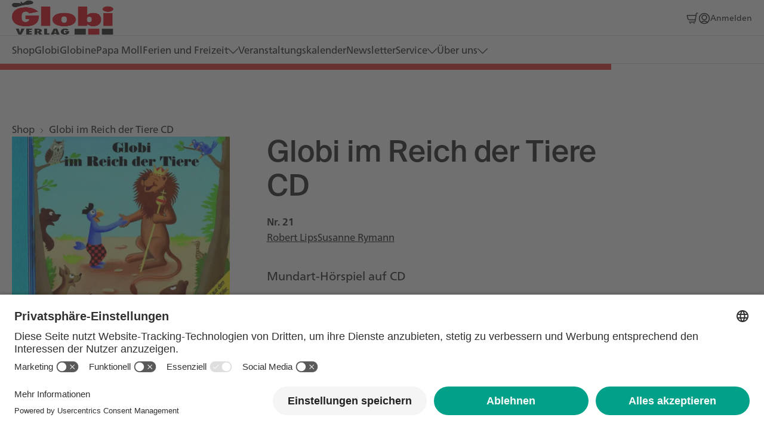

--- FILE ---
content_type: text/html; charset=UTF-8
request_url: https://globi.ch/kinderbuch/globi-im-reich-der-tiere-cd
body_size: 6355
content:

<!DOCTYPE html>
<html xmlns="http://www.w3.org/1999/xhtml" lang="de-CH">
	<head>
		<meta charset="UTF-8"/>
		<meta http-equiv="X-UA-Compatible" content="IE=edge"/>
		<meta name="viewport" content="width=device-width, initial-scale=1.0">
		<meta name="referrer" content="origin-when-cross-origin"/>

					<link rel="icon" href="https://orell-fuessli-prod.fra1.cdn.digitaloceanspaces.com/images/logos/globi/OFG_favicon.png">
		
								    	
		    	
											
		
		<link
		rel="stylesheet" type="text/css" href="/styles.css?v=2111892915"/>

				
		<link rel="home" href="https://globi.ch/"/>

					 <script type="text/javascript">
    // create dataLayer
    window.dataLayer = window.dataLayer || [];
    function gtag() {
        dataLayer.push(arguments);
    }

    // set „denied" as default for both ad and analytics storage,
    gtag("consent", "default", {
        ad_storage: "denied",
        analytics_storage: "denied",
        wait_for_update: 2000 // milliseconds to wait for update
    });

    // Enable ads data redaction by default [optional]
    gtag("set", "ads_data_redaction", true);
</script>

<script type="text/javascript">
    // Google Tag Manager
    (function(w, d, s, l, i) {
        w[l] = w[l] || [];
        w[l].push({
            'gtm.start': new Date().getTime(),
            event: 'gtm.js'
        });
        var f = d.getElementsByTagName(s)[0],
            j = d.createElement(s),
            dl = l != 'dataLayer' ? '&l=' + l : '';
        j.async = true;
        j.src =
            'https://www.googletagmanager.com/gtm.js?id=' + i + dl;
        f.parentNode.insertBefore(j, f);
    })(window, document, 'script', 'dataLayer', 'GTM-5ZKMDKJM');
</script>
				<script type="module" src="/wc/esm/web-components.js?v=2111892915"></script>
				<script src="/scripts.js?v=2111892915"></script>
			<script id="usercentrics-cmp" src="https://app.usercentrics.eu/browser-ui/latest/loader.js" data-version="" data-language="de" data-settings-id="gy0BgYYQzrc5_G" async></script>
		
	<title>Globi – Globi im Reich der Tiere CD</title><meta name="generator" content="SEOmatic">
<meta name="description" content="Mundart-Hörspiel auf CD Globi hilft dem König der Tiere, baut und erfindet viel Nützliches und kriegt am Ende sogar den bösen Fuchs zu fassen. Globi kommt durch einen dunklen Wald und findet, dank der Eulen, den Weg zum Reich der Tiere wo König Löwe regiert. Er platzt gleich in eine Vollversammlung der Tiere. Es stellt sich heraus, dass das Königreich viele Probleme hat und auch einen richtigen Bösewicht, den Fuchs. Globi hilft den Tieren, baut und erfindet viel Nützliches und findet einen Weg,…">
<meta name="referrer" content="no-referrer-when-downgrade">
<meta name="robots" content="all">
<meta content="de_CH" property="og:locale">
<meta content="Globi" property="og:site_name">
<meta content="website" property="og:type">
<meta content="https://globi.ch/kinderbuch/globi-im-reich-der-tiere-cd" property="og:url">
<meta content="Globi im Reich der Tiere CD" property="og:title">
<meta content="Mundart-Hörspiel auf CD Globi hilft dem König der Tiere, baut und erfindet viel Nützliches und kriegt am Ende sogar den bösen Fuchs zu fassen. Globi kommt durch einen dunklen Wald und findet, dank der Eulen, den Weg zum Reich der Tiere wo König Löwe regiert. Er platzt gleich in eine Vollversammlung der Tiere. Es stellt sich heraus, dass das Königreich viele Probleme hat und auch einen richtigen Bösewicht, den Fuchs. Globi hilft den Tieren, baut und erfindet viel Nützliches und findet einen Weg,…" property="og:description">
<meta content="https://orell-fuessli-prod.fra1.cdn.digitaloceanspaces.com/images/transform/product-covers/_1200x630_crop_center-center_82_none_ns/7619949813737_front_mittel.jpg?mtime=1720013236" property="og:image">
<meta content="1044" property="og:image:width">
<meta content="548" property="og:image:height">
<meta name="twitter:card" content="summary_large_image">
<meta name="twitter:creator" content="@">
<meta name="twitter:title" content="Globi im Reich der Tiere CD">
<meta name="twitter:description" content="Mundart-Hörspiel auf CD Globi hilft dem König der Tiere, baut und erfindet viel Nützliches und kriegt am Ende sogar den bösen Fuchs zu fassen. Globi kommt durch einen dunklen Wald und findet, dank der Eulen, den Weg zum Reich der Tiere wo König Löwe regiert. Er platzt gleich in eine Vollversammlung der Tiere. Es stellt sich heraus, dass das Königreich viele Probleme hat und auch einen richtigen Bösewicht, den Fuchs. Globi hilft den Tieren, baut und erfindet viel Nützliches und findet einen Weg,…">
<meta name="twitter:image" content="https://orell-fuessli-prod.fra1.cdn.digitaloceanspaces.com/images/transform/product-covers/_1200x630_crop_center-center_82_none_ns/7619949813737_front_mittel.jpg?mtime=1720013236">
<meta name="twitter:image:width" content="1044">
<meta name="twitter:image:height" content="548">
<link href="https://globi.ch/kinderbuch/globi-im-reich-der-tiere-cd" rel="canonical">
<link href="https://globi.ch/" rel="home">
<link type="text/plain" href="https://globi.ch/humans.txt" rel="author"></head>

	<body class="site-globi  shown" style="">
    <!-- Google Tag Manager (noscript) -->
<noscript><iframe src="https://www.googletagmanager.com/ns.html?id=GTM-5ZKMDKJM"
height="0" width="0" style="display:none;visibility:hidden"></iframe></noscript>
<!-- End Google Tag Manager (noscript) -->

		
<of-header items="[{&quot;id&quot;:123935,&quot;title&quot;:&quot;Shop&quot;,&quot;entryUrl&quot;:&quot;https:\/\/globi.ch\/shop&quot;,&quot;protectPage&quot;:false,&quot;anchor&quot;:null,&quot;externalUrl&quot;:&quot;&quot;,&quot;isCurrentPage&quot;:false,&quot;navCategories&quot;:[],&quot;hasSubNav&quot;:false},{&quot;id&quot;:4207,&quot;title&quot;:&quot;Globi&quot;,&quot;entryUrl&quot;:&quot;https:\/\/globi.ch\/ueber-globi&quot;,&quot;protectPage&quot;:false,&quot;anchor&quot;:null,&quot;externalUrl&quot;:&quot;&quot;,&quot;isCurrentPage&quot;:false,&quot;navCategories&quot;:[],&quot;hasSubNav&quot;:false},{&quot;id&quot;:4223,&quot;title&quot;:&quot;Globine&quot;,&quot;entryUrl&quot;:&quot;https:\/\/globi.ch\/ueber-globine&quot;,&quot;protectPage&quot;:false,&quot;anchor&quot;:null,&quot;externalUrl&quot;:&quot;&quot;,&quot;isCurrentPage&quot;:false,&quot;navCategories&quot;:[],&quot;hasSubNav&quot;:false},{&quot;id&quot;:4249,&quot;title&quot;:&quot;Papa Moll&quot;,&quot;entryUrl&quot;:&quot;https:\/\/globi.ch\/ueber-papa-moll&quot;,&quot;protectPage&quot;:false,&quot;anchor&quot;:null,&quot;externalUrl&quot;:&quot;&quot;,&quot;isCurrentPage&quot;:false,&quot;navCategories&quot;:[],&quot;hasSubNav&quot;:false},{&quot;id&quot;:4259,&quot;title&quot;:&quot;Ferien und Freizeit&quot;,&quot;entryUrl&quot;:null,&quot;protectPage&quot;:false,&quot;anchor&quot;:null,&quot;externalUrl&quot;:&quot;&quot;,&quot;isCurrentPage&quot;:false,&quot;navCategories&quot;:[{&quot;title&quot;:&quot;Unterhaltung&quot;,&quot;navItems&quot;:[{&quot;title&quot;:&quot;Malvorlagen&quot;,&quot;entryUrl&quot;:&quot;https:\/\/globi.ch\/malvorlagen&quot;,&quot;externalUrl&quot;:&quot;&quot;,&quot;isCurrentPage&quot;:false},{&quot;title&quot;:&quot;R\u00e4tselvorlagen&quot;,&quot;entryUrl&quot;:&quot;https:\/\/globi.ch\/raetselvorlagen&quot;,&quot;externalUrl&quot;:&quot;&quot;,&quot;isCurrentPage&quot;:false},{&quot;title&quot;:&quot;Globis Videothek&quot;,&quot;entryUrl&quot;:&quot;https:\/\/globi.ch\/globis-videothek&quot;,&quot;externalUrl&quot;:&quot;&quot;,&quot;isCurrentPage&quot;:false}]},{&quot;title&quot;:&quot;Ferien Destinationen&quot;,&quot;navItems&quot;:[{&quot;title&quot;:&quot;Alle Feriendestinationen&quot;,&quot;entryUrl&quot;:&quot;https:\/\/globi.ch\/alle-feriendestinationen&quot;,&quot;externalUrl&quot;:&quot;&quot;,&quot;isCurrentPage&quot;:false}]}],&quot;hasSubNav&quot;:true},{&quot;id&quot;:156680,&quot;title&quot;:&quot;Veranstaltungskalender&quot;,&quot;entryUrl&quot;:&quot;https:\/\/globi.ch\/veranstaltungskalender&quot;,&quot;protectPage&quot;:false,&quot;anchor&quot;:null,&quot;externalUrl&quot;:&quot;&quot;,&quot;isCurrentPage&quot;:false,&quot;navCategories&quot;:[],&quot;hasSubNav&quot;:false},{&quot;id&quot;:137799,&quot;title&quot;:&quot;Newsletter&quot;,&quot;entryUrl&quot;:&quot;https:\/\/globi.ch\/newsletter-anmeldung&quot;,&quot;protectPage&quot;:false,&quot;anchor&quot;:null,&quot;externalUrl&quot;:&quot;&quot;,&quot;isCurrentPage&quot;:false,&quot;navCategories&quot;:[],&quot;hasSubNav&quot;:false},{&quot;id&quot;:156772,&quot;title&quot;:&quot;Service&quot;,&quot;entryUrl&quot;:null,&quot;protectPage&quot;:false,&quot;anchor&quot;:null,&quot;externalUrl&quot;:&quot;&quot;,&quot;isCurrentPage&quot;:false,&quot;navCategories&quot;:[{&quot;title&quot;:&quot;Endkunden&quot;,&quot;navItems&quot;:[{&quot;title&quot;:&quot;Globi Klassik Abo&quot;,&quot;entryUrl&quot;:&quot;https:\/\/globi.ch\/globi-klassik-abo&quot;,&quot;externalUrl&quot;:&quot;&quot;,&quot;isCurrentPage&quot;:false},{&quot;title&quot;:&quot;Globi Post&quot;,&quot;entryUrl&quot;:&quot;https:\/\/globi.ch\/globi-post&quot;,&quot;externalUrl&quot;:&quot;&quot;,&quot;isCurrentPage&quot;:false},{&quot;title&quot;:&quot;F\u00fcr Sammler&quot;,&quot;entryUrl&quot;:&quot;https:\/\/globi.ch\/fuer-sammler&quot;,&quot;externalUrl&quot;:&quot;&quot;,&quot;isCurrentPage&quot;:false},{&quot;title&quot;:&quot;Fragen und Antworten&quot;,&quot;entryUrl&quot;:&quot;https:\/\/globi.ch\/faq&quot;,&quot;externalUrl&quot;:&quot;&quot;,&quot;isCurrentPage&quot;:false}]},{&quot;title&quot;:&quot;Handel&quot;,&quot;navItems&quot;:[{&quot;title&quot;:&quot;Unsere Kataloge&quot;,&quot;entryUrl&quot;:&quot;https:\/\/globi.ch\/vorschau-kataloge&quot;,&quot;externalUrl&quot;:&quot;&quot;,&quot;isCurrentPage&quot;:false},{&quot;title&quot;:&quot;Handel \/ Auslieferung&quot;,&quot;entryUrl&quot;:&quot;https:\/\/globi.ch\/handel-auslieferung&quot;,&quot;externalUrl&quot;:&quot;&quot;,&quot;isCurrentPage&quot;:false}]},{&quot;title&quot;:&quot;weitere Globi Produkte&quot;,&quot;navItems&quot;:[{&quot;title&quot;:&quot;weitere Globi Produkte&quot;,&quot;entryUrl&quot;:&quot;https:\/\/globi.ch\/weitere-globi-produkte&quot;,&quot;externalUrl&quot;:&quot;&quot;,&quot;isCurrentPage&quot;:false},{&quot;title&quot;:&quot;Unsere Partner&quot;,&quot;entryUrl&quot;:&quot;https:\/\/globi.ch\/unsere-partner&quot;,&quot;externalUrl&quot;:&quot;&quot;,&quot;isCurrentPage&quot;:false}]}],&quot;hasSubNav&quot;:true},{&quot;id&quot;:4264,&quot;title&quot;:&quot;\u00dcber uns&quot;,&quot;entryUrl&quot;:null,&quot;protectPage&quot;:false,&quot;anchor&quot;:null,&quot;externalUrl&quot;:&quot;&quot;,&quot;isCurrentPage&quot;:false,&quot;navCategories&quot;:[{&quot;title&quot;:&quot;\u00dcber den Verlag&quot;,&quot;navItems&quot;:[{&quot;title&quot;:&quot;Kontakt&quot;,&quot;entryUrl&quot;:&quot;https:\/\/globi.ch\/kontakt&quot;,&quot;externalUrl&quot;:&quot;&quot;,&quot;isCurrentPage&quot;:false},{&quot;title&quot;:&quot;Kontakt Presse&quot;,&quot;entryUrl&quot;:&quot;https:\/\/globi.ch\/kontakt-presse&quot;,&quot;externalUrl&quot;:&quot;&quot;,&quot;isCurrentPage&quot;:false},{&quot;title&quot;:&quot;Kontakt Rechte \/ Rights&quot;,&quot;entryUrl&quot;:&quot;https:\/\/globi.ch\/rechte-rights&quot;,&quot;externalUrl&quot;:&quot;&quot;,&quot;isCurrentPage&quot;:false},{&quot;title&quot;:&quot;Verlagsgeschichte&quot;,&quot;entryUrl&quot;:&quot;https:\/\/globi.ch\/verlagsgeschichte&quot;,&quot;externalUrl&quot;:&quot;&quot;,&quot;isCurrentPage&quot;:false},{&quot;title&quot;:&quot;Autor:innen \/ Illustrator:innen&quot;,&quot;entryUrl&quot;:&quot;https:\/\/globi.ch\/autor-innen-illustrator-innen&quot;,&quot;externalUrl&quot;:&quot;&quot;,&quot;isCurrentPage&quot;:false}]}],&quot;hasSubNav&quot;:true}]" show-cart="true" show-wishlist="false">

	<div slot="brand" class="flex-shrink-0">
		<a href="https://globi.ch/">
							<img src="https://orell-fuessli-prod.fra1.cdn.digitaloceanspaces.com/images/globi/Logos/OFG_Logo_animiert.gif" alt="Globi DE">
					</a>
	</div>

	
								<div slot="cart">
				<of-cart-icon cart-url="https://globi.ch/warenkorb"></of-cart-icon>
			</div>
																<div slot="user">
					<a href="https://globi.ch/account" class="Header__user text-decoration-none d-flex align-items-center nowrap">
						<lg-icon class="" name="user-login"></lg-icon>
						<span class="d-none d-md-block text-truncate">
															Anmelden
													</span>
					</a>
				</div>
						
	
	<div slot="lang-nav"></div>

	<div slot="lang-nav-mobile"></div>

								<div class="d-none d-lg-block" slot="img-item-4259">
				<a class="SubNav__img" href="https://globi.ch/veranstaltungskalender" data-title="Veranstaltungskalender">
								<picture>

							
		
																				
		<img class="img-fluid" src="https://orell-fuessli-prod.fra1.cdn.digitaloceanspaces.com/images/transform/globi/Kacheln-Banner/_img3x2/24426/globi_veranstaltungen_variante-1536x1039-1.webp" width="1050" height="700" title="Globi veranstaltungen variante 1536x1039 1">

		
	</picture>
				</a>
			</div>
			
</of-header>
		  <div class="Hero mb-xl"></div>
		    <div class="container-xxl">
        <nav class="Breadcrumbs" aria-label="Breadcrumbs">
            <ol class="Breadcrumbs__list d-flex flex-wrap align-items-center m-0">
                                    <li class="p-0 m-0">
                                                    <a href="https://globi.ch/shop" class="no-underline">Shop</a>
                                            </li>
                                            <li class="p-0 m-0">
                            <div class="mx-2">
                                <lg-icon name="caret-right"></lg-icon>
                            </div>
                        </li>
                                                        <li class="p-0 m-0">
                                                    <span>Globi im Reich der Tiere CD</span>
                                            </li>
                                                </ol>
        </nav>
    </div>

					<main class="ProductPage audio">
		<div class="container-xxl pb-2xl">
			<div class="row">
				<div class="col-12 col-md-4">
					<div class="ProductPage__sidebar position-sticky top-lg">
																										<img
								src="https://orell-fuessli-prod.fra1.cdn.digitaloceanspaces.com/images/transform/product-covers/_productPhoto/87902/7619949813737_front_mittel.webp"
								alt="Globi im Reich der Tiere CD cover photo"
								class="ProductPage__coverPhoto"
								srcset="https://orell-fuessli-prod.fra1.cdn.digitaloceanspaces.com/images/transform/product-covers/_productPhoto/87902/7619949813737_front_mittel.webp, https://orell-fuessli-prod.fra1.cdn.digitaloceanspaces.com/images/transform/product-covers/_productPhoto2x/87902/7619949813737_front_mittel.webp 2x"
								width="365"
								height="359"
							>
						
																																						<div class="mt-md text-xs">
								<a class="btn btn-tertiary no-arrow" href="https://orell-fuessli-prod.fra1.cdn.digitaloceanspaces.com/images/product-covers/7619949813737_front_mittel.jpg" target="_blank">Reprofähiges Cover</a>
							</div>
																		
						<h4 class="mt-xl mt-md-ml mb-0">
							CHF 21.00
						</h4>

						<div class="d-flex flex-wrap column-gap-3 text-sm mt-xs mt-md-sm">
							<div>inkl. gesetzl. MwSt</div>
							<div>Kostenlose Lieferung</div>
						</div>

																			<div class="mt-md">
								<form method="post">
									<input type="hidden" name="CRAFT_CSRF_TOKEN" value="nPnDzMVsp25Wwb6TNoTi9LU8RBRTk1DmBzrTBB96-3piNHgOfoTmEaXBiKaIXvZWOqXP0AHr1KTMczF2K9Vls3MOo3F6KKQRL3IJWzn1snk=">
									<input type="hidden" name="action" value="commerce/cart/update-cart">
									<input type="hidden" name="redirect" value="5288d1217229fe9240354f6c5564f51597fa98b094ef0a74e91eb8113cee8e59warenkorb">
									<input type="hidden" name="purchasableId" value="87904">
									<input type="hidden" name="qty" value="1">
									<of-add-to-cart purchasable-id="87904" text="Zum Warenkorb hinzufügen" text-added="Hinzugefügt" type="button" class="Product__button"></of-add-to-cart>
																		<button type="submit" class="btn btn-primary">Zum Warenkorb hinzufügen</button>
								</form>
							</div>
											</div>
				</div>
				<div class="col-12 col-md-8 col-lg-6 mt-xl mt-md-0">
					<h1 class="h2 mb-sm">Globi im Reich der Tiere CD</h1>

											<div class="text-sm fw-bold">
							Nr. 21
						</div>
																<div class="d-flex flex-wrap column-gap-3 text-sm mt-2xs mt-xl-0">
															<div>
                  <a href="https://globi.ch/author/robert-lips" title="Robert Lips" aria-label="Read more about Robert Lips">Robert Lips</a>
								</div>
															<div>
                  <a href="https://globi.ch/author/susanne-rymann" title="Susanne Rymann" aria-label="Read more about Susanne Rymann">Susanne Rymann</a>
								</div>
													</div>
					

					<div class="ProductPage__description">
						<lg-read-more read-more-text="Mehr" read-less-text="Weniger anzeigen">
							<p>Mundart-Hörspiel auf CD<br><br>Globi hilft dem König der Tiere, baut und erfindet viel Nützliches und kriegt am Ende sogar den bösen Fuchs zu fassen.<br><br>Globi kommt durch einen dunklen Wald und findet, dank der Eulen, den Weg zum Reich der Tiere wo König Löwe regiert. Er platzt gleich in eine Vollversammlung der Tiere. Es stellt sich heraus, dass das Königreich viele Probleme hat und auch einen richtigen Bösewicht, den Fuchs. Globi hilft den Tieren, baut und erfindet viel Nützliches und findet einen Weg, den fiesen Fuchs zu fassen.</p><br>
						</lg-read-more>
					</div>

					<div class="ProductPage__details">
						<div class="fw-bold">Details</div>
						<div class="ProductPage__detailsTable text-sm">
							<div>
								<div class="fw-bold">Titel</div>
								<div>Globi im Reich der Tiere CD</div>
							</div>
																						<div>
									<div class="fw-bold">Autor</div>
									<div>
																					<a href="https://globi.ch/author/robert-lips" title="Robert Lips" aria-label="Read more about Robert Lips">Robert Lips</a>
																							 (Illustrator/in)
											, 																					<a href="https://globi.ch/author/susanne-rymann" title="Susanne Rymann" aria-label="Read more about Susanne Rymann">Susanne Rymann</a>
																														</div>
								</div>
																													<div>
									<div class="fw-bold">Gewicht</div>
									<div>92 g</div>
								</div>
																						<div>
									<div class="fw-bold">ISBN</div>
									<div>7619949813737</div>
								</div>
																																				<div>
									<div class="fw-bold">Auflage</div>
									<div>22. Auflage</div>
								</div>
																						<div>
									<div class="fw-bold">Erscheinungsdatum</div>
									<div>27. Oktober 2008</div>
								</div>
													</div>
					</div>

										
										
					
									</div>
			</div>
																																																																																																																																																																																																																																																																																																																							<div class="ProductPage__moreProducts mt-2xl">
					<h6 class="mb-3">Das könnte Sie auch interessieren</h6>
					<div class="row row-cols-1 row-cols-md-2 row-cols-lg-4 g-3 g-lg-4">
													<div class="col">
								<of-product-card product-array="{&quot;id&quot;:257862,&quot;title&quot;:&quot;Globi bei der M\u00fcllabfuhr CD&quot;,&quot;url&quot;:&quot;https:\/\/globi.ch\/kinderbuch\/globi-bi-dae-muellabfuhr-cd&quot;,&quot;image&quot;:{&quot;url&quot;:&quot;https:\/\/orell-fuessli-prod.fra1.cdn.digitaloceanspaces.com\/images\/transform\/product-covers\/_productCardCover\/257823\/7619949830321_front_mittel.webp&quot;,&quot;url2x&quot;:&quot;https:\/\/orell-fuessli-prod.fra1.cdn.digitaloceanspaces.com\/images\/transform\/product-covers\/_productCardCover2x\/257823\/7619949830321_front_mittel.webp&quot;,&quot;alt&quot;:&quot;Globi bei der M\u00fcllabfuhr CD&quot;},&quot;authors&quot;:[],&quot;type&quot;:&quot;audio&quot;,&quot;price&quot;:&quot;CHF\u00a021.00&quot;}" like="false" class="d-block h-100"></of-product-card>
							</div>
													<div class="col">
								<of-product-card product-array="{&quot;id&quot;:88487,&quot;title&quot;:&quot;Hotel Globi CD&quot;,&quot;url&quot;:&quot;https:\/\/globi.ch\/kinderbuch\/hotel-globi-cd&quot;,&quot;image&quot;:{&quot;url&quot;:&quot;https:\/\/orell-fuessli-prod.fra1.cdn.digitaloceanspaces.com\/images\/transform\/product-covers\/_productCardCover\/88485\/7619949811320_front_mittel.webp&quot;,&quot;url2x&quot;:&quot;https:\/\/orell-fuessli-prod.fra1.cdn.digitaloceanspaces.com\/images\/transform\/product-covers\/_productCardCover2x\/88485\/7619949811320_front_mittel.webp&quot;,&quot;alt&quot;:&quot;Hotel Globi CD&quot;},&quot;authors&quot;:[&quot;Peter Heinzer&quot;,&quot;Guido Strebel&quot;],&quot;type&quot;:&quot;audio&quot;,&quot;price&quot;:&quot;CHF\u00a021.00&quot;}" like="false" class="d-block h-100"></of-product-card>
							</div>
													<div class="col">
								<of-product-card product-array="{&quot;id&quot;:88478,&quot;title&quot;:&quot;Globis Zoo CD&quot;,&quot;url&quot;:&quot;https:\/\/globi.ch\/kinderbuch\/globis-zoo-cd&quot;,&quot;image&quot;:{&quot;url&quot;:&quot;https:\/\/orell-fuessli-prod.fra1.cdn.digitaloceanspaces.com\/images\/transform\/product-covers\/_productCardCover\/88476\/7619949812105_front_mittel.webp&quot;,&quot;url2x&quot;:&quot;https:\/\/orell-fuessli-prod.fra1.cdn.digitaloceanspaces.com\/images\/transform\/product-covers\/_productCardCover2x\/88476\/7619949812105_front_mittel.webp&quot;,&quot;alt&quot;:&quot;Globis Zoo CD&quot;},&quot;authors&quot;:[&quot;Peter Heinzer&quot;,&quot;Guido Strebel&quot;],&quot;type&quot;:&quot;audio&quot;,&quot;price&quot;:&quot;CHF\u00a021.00&quot;}" like="false" class="d-block h-100"></of-product-card>
							</div>
													<div class="col">
								<of-product-card product-array="{&quot;id&quot;:88469,&quot;title&quot;:&quot;Globi wird Filmstar CD&quot;,&quot;url&quot;:&quot;https:\/\/globi.ch\/kinderbuch\/globi-wird-filmstar-cd&quot;,&quot;image&quot;:{&quot;url&quot;:&quot;https:\/\/orell-fuessli-prod.fra1.cdn.digitaloceanspaces.com\/images\/transform\/product-covers\/_productCardCover\/88467\/7619949811757_front_mittel.webp&quot;,&quot;url2x&quot;:&quot;https:\/\/orell-fuessli-prod.fra1.cdn.digitaloceanspaces.com\/images\/transform\/product-covers\/_productCardCover2x\/88467\/7619949811757_front_mittel.webp&quot;,&quot;alt&quot;:&quot;Globi wird Filmstar CD&quot;},&quot;authors&quot;:[&quot;Heiri Schmid&quot;,&quot;Guido Strebel&quot;],&quot;type&quot;:&quot;audio&quot;,&quot;price&quot;:&quot;CHF\u00a021.00&quot;}" like="false" class="d-block h-100"></of-product-card>
							</div>
											</div>
				</div>
					</div>
	</main>

		<footer
	class="Footer d-print-none 
        
        "
        >

	<!-- Logo container -->
	<div class="Footer__logo-container py-md">
		<div class="container-xxl">
							<img src="https://orell-fuessli-prod.fra1.cdn.digitaloceanspaces.com/images/globi/Logos/OFG_Logo_animiert.gif" alt="Orell Füssli">
					</div>
	</div>

	<div class="Footer__inner py-ml">
		<div class="container-xxl">
			<div class="row">
				<div class="col-12 col-sm-5 col-md-4 col-lg-3">
					<div class="Footer__contact-info">
						<p>Orell Füssli Verlage AG<br />Globi Verlag<br />Dietzingerstrasse 3<br />8036 Zürich, Schweiz<br /><br />T <a href="tel:+41444667711">+41 44 466 77 11</a><br /><a href="mailto:info@globi.ch" target="_blank" rel="noreferrer noopener">info@globi.ch</a></p>
						<ul class="SocialNav nav my-lg">
					<li class="nav-item">
				<a class="nav-link d-flex justify-content-center align-items-center p-0 me-xs text-primary" href="https://www.instagram.com/globiverlag/" target="_blank"><lg-icon name="instagram"></lg-icon></a>
			</li>
					<li class="nav-item">
				<a class="nav-link d-flex justify-content-center align-items-center p-0 me-xs text-primary" href="https://www.facebook.com/globi.ch" target="_blank"><lg-icon name="facebook"></lg-icon></a>
			</li>
		</ul>
					</div>
				</div>
				<div class="col-12 col-sm-7 col-md-4 col-lg-4 my-lg my-sm-0">
					<ul class="FooterLinks nav flex-column">
			<li class="nav-item">
      <a href="https://orellfuessli.com" class="btn btn-tertiary pb-sm" target="_blank"><lg-icon name="earth" class="d-inline-block me-sm"></lg-icon>orellfuessli.com</a>
		</li>
			<li class="nav-item">
      <a href="https://www.orellfuessli-kinderbuch.ch" class="btn btn-tertiary pb-sm" target="_blank"><lg-icon name="book" class="d-inline-block me-sm"></lg-icon>orellfuessli-kinderbuch.ch</a>
		</li>
			<li class="nav-item">
      <a href="http://ofv.ch" class="btn btn-tertiary pb-sm" target="_blank"><lg-icon name="book" class="d-inline-block me-sm"></lg-icon>ofv.ch</a>
		</li>
	</ul>
          				</div>
				<div class="col-12 col-sm-4 col-lg-5 d-none d-md-block">
          				</div>
			</div>
		</div>
	</div>

	<div class="Footer__bottom py-md">
		<div class="container-xxl">
			<div class="row">
				<div class="col-12 col-md-8">
					<span class="Footer__copyright">© Orell Füssli AG
						2026</span>
          				</div>
				<div class="col-12 col-md-4 mt-md mt-md-0">
					<ul class="FooterNav nav flex-column flex-md-row justify-content-end">
			<li class="nav-item">
      <a href="https://globi.ch/newsletter-anmeldung" class="nav-link py-2xs py-md-0 pe-0 ps-0 ps-md-md" >Newsletter</a>
		</li>
			<li class="nav-item">
      <a href="https://orellfuessli.com/datenschutz" class="nav-link py-2xs py-md-0 pe-0 ps-0 ps-md-md" >Datenschutz</a>
		</li>
			<li class="nav-item">
      <a href="https://orellfuessli.com/impressum" class="nav-link py-2xs py-md-0 pe-0 ps-0 ps-md-md" >Impressum</a>
		</li>
			<li class="nav-item">
      <a href="https://ofv.ch/agb" class="nav-link py-2xs py-md-0 pe-0 ps-0 ps-md-md" >AGB</a>
		</li>
			<li class="nav-item">
      <a href="https://globi.ch/faq" class="nav-link py-2xs py-md-0 pe-0 ps-0 ps-md-md" >FAQ</a>
		</li>
	</ul>
				</div>
			</div>
		</div>
	</div>

</footer>

		<of-scroll-progress></of-scroll-progress>

		<script>
			window.currentLanguage = 'de';

			const translations = {
				'sub_nav_back': 'Zurück',
				'all': 'Alle',
				'download_action': 'Download',
				'eqs_ad_hoc': 'Ad hoc-Mitteilung gemäss Art. 53 KR',
				'eqs_news': 'Medienmitteilung',
				'reset_filters': 'Filter löschen',
				'select_file': 'Auswählen',
				'file_selected': 'Ausgewählt',
				'no_result': 'Kein Resultat',
				'hour': 'Uhr',
				'see_more': 'Mehr erfahren'
			}

			function getTranslation(translationKey) {
				return translationKey in translations ? translations[translationKey] : translationKey
			}

			document.addEventListener('DOMContentLoaded', function () {
				document.body.classList.add('loaded')
			});

			// Secure scroll to anchor - using IIFE
			(function() {
			function scrollToAnchor() {
				const { hash } = window.location;
				if (!hash) return;

				// Using requestAnimationFrame to ensure this happens when the browser is ready
				requestAnimationFrame(() => {
				const targetElement = document.querySelector(hash);
				if (targetElement) {
					targetElement.scrollIntoView({ behavior: 'smooth', block: 'start' });
				}
				});
			}

			// Optimize for the case where the page is already loaded
			if (document.readyState === 'complete') {
				scrollToAnchor();
			} else {
				window.addEventListener('load', scrollToAnchor);
			}

			// Listen for any future hash changes
			window.addEventListener('hashchange', scrollToAnchor);
			})();

			window.csrfName = "CRAFT_CSRF_TOKEN";
  			window.csrfToken = "nPnDzMVsp25Wwb6TNoTi9LU8RBRTk1DmBzrTBB96-3piNHgOfoTmEaXBiKaIXvZWOqXP0AHr1KTMczF2K9Vls3MOo3F6KKQRL3IJWzn1snk=";
		</script>

	<script type="application/ld+json">{"@context":"https://schema.org","@graph":[{"@type":"Product","description":"Mundart-Hörspiel auf CD Globi hilft dem König der Tiere, baut und erfindet viel Nützliches und kriegt am Ende sogar den bösen Fuchs zu fassen. Globi kommt durch einen dunklen Wald und findet, dank der Eulen, den Weg zum Reich der Tiere wo König Löwe regiert. Er platzt gleich in eine Vollversammlung der Tiere. Es stellt sich heraus, dass das Königreich viele Probleme hat und auch einen richtigen Bösewicht, den Fuchs. Globi hilft den Tieren, baut und erfindet viel Nützliches und findet einen Weg, den fiesen Fuchs zu fassen.","image":{"@type":"ImageObject","url":"https://orell-fuessli-prod.fra1.cdn.digitaloceanspaces.com/images/transform/product-covers/_1200x630_crop_center-center_82_none_ns/7619949813737_front_mittel.jpg?mtime=1720013236"},"mainEntityOfPage":"https://globi.ch/kinderbuch/globi-im-reich-der-tiere-cd","name":"Globi im Reich der Tiere CD","offers":{"@type":"Offer","availability":"http://schema.org/InStock","offeredBy":{"@id":"#identity"},"price":"21.00","priceCurrency":"CHF","seller":{"@id":"#identity"},"url":"https://globi.ch/kinderbuch/globi-im-reich-der-tiere-cd"},"sku":"7619949813737","url":"https://globi.ch/kinderbuch/globi-im-reich-der-tiere-cd"},{"@id":"#identity","@type":"LocalBusiness","priceRange":"$"},{"@id":"#creator","@type":"Organization"},{"@type":"BreadcrumbList","description":"Breadcrumbs list","itemListElement":[{"@type":"ListItem","item":"https://globi.ch/","name":"Globi Verlag","position":1},{"@type":"ListItem","item":"https://globi.ch/kinderbuch/globi-im-reich-der-tiere-cd","name":"Globi im Reich der Tiere CD","position":2}],"name":"Breadcrumbs"}]}</script></body>

</html>


--- FILE ---
content_type: text/css
request_url: https://globi.ch/styles.css?v=2111892915
body_size: 48995
content:
.mapboxgl-map{-webkit-tap-highlight-color:rgb(0 0 0/0);font:12px/20px Helvetica Neue,Arial,Helvetica,sans-serif;overflow:hidden;position:relative}.mapboxgl-canvas{left:0;position:absolute;top:0}.mapboxgl-map:-webkit-full-screen{height:100%;width:100%}.mapboxgl-canary{background-color:salmon}.mapboxgl-canvas-container.mapboxgl-interactive,.mapboxgl-ctrl-group button.mapboxgl-ctrl-compass{cursor:grab;-webkit-user-select:none;-moz-user-select:none;user-select:none}.mapboxgl-canvas-container.mapboxgl-interactive.mapboxgl-track-pointer{cursor:pointer}.mapboxgl-canvas-container.mapboxgl-interactive:active,.mapboxgl-ctrl-group button.mapboxgl-ctrl-compass:active{cursor:grabbing}.mapboxgl-canvas-container.mapboxgl-touch-zoom-rotate,.mapboxgl-canvas-container.mapboxgl-touch-zoom-rotate .mapboxgl-canvas{touch-action:pan-x pan-y}.mapboxgl-canvas-container.mapboxgl-touch-drag-pan,.mapboxgl-canvas-container.mapboxgl-touch-drag-pan .mapboxgl-canvas{touch-action:pinch-zoom}.mapboxgl-canvas-container.mapboxgl-touch-zoom-rotate.mapboxgl-touch-drag-pan,.mapboxgl-canvas-container.mapboxgl-touch-zoom-rotate.mapboxgl-touch-drag-pan .mapboxgl-canvas{touch-action:none}.mapboxgl-ctrl-bottom-left,.mapboxgl-ctrl-bottom-right,.mapboxgl-ctrl-top-left,.mapboxgl-ctrl-top-right{pointer-events:none;position:absolute;z-index:2}.mapboxgl-ctrl-top-left{left:0;top:0}.mapboxgl-ctrl-top-right{right:0;top:0}.mapboxgl-ctrl-bottom-left{bottom:0;left:0}.mapboxgl-ctrl-bottom-right{bottom:0;right:0}.mapboxgl-ctrl{clear:both;pointer-events:auto;transform:translate(0)}.mapboxgl-ctrl-top-left .mapboxgl-ctrl{float:left;margin:10px 0 0 10px}.mapboxgl-ctrl-top-right .mapboxgl-ctrl{float:right;margin:10px 10px 0 0}.mapboxgl-ctrl-bottom-left .mapboxgl-ctrl{float:left;margin:0 0 10px 10px}.mapboxgl-ctrl-bottom-right .mapboxgl-ctrl{float:right;margin:0 10px 10px 0}.mapboxgl-ctrl-group{background:#fff;border-radius:4px}.mapboxgl-ctrl-group:not(:empty){box-shadow:0 0 0 2px rgba(0,0,0,.1)}@media (-ms-high-contrast:active){.mapboxgl-ctrl-group:not(:empty){box-shadow:0 0 0 2px ButtonText}}.mapboxgl-ctrl-group button{background-color:transparent;border:0;box-sizing:border-box;cursor:pointer;display:block;height:29px;outline:none;overflow:hidden;padding:0;width:29px}.mapboxgl-ctrl-group button+button{border-top:1px solid #ddd}.mapboxgl-ctrl button .mapboxgl-ctrl-icon{background-position:50%;background-repeat:no-repeat;display:block;height:100%;width:100%}@media (-ms-high-contrast:active){.mapboxgl-ctrl-icon{background-color:transparent}.mapboxgl-ctrl-group button+button{border-top:1px solid ButtonText}}.mapboxgl-ctrl-attrib-button:focus,.mapboxgl-ctrl-group button:focus{box-shadow:0 0 2px 2px #0096ff}.mapboxgl-ctrl button:disabled{cursor:not-allowed}.mapboxgl-ctrl button:disabled .mapboxgl-ctrl-icon{opacity:.25}.mapboxgl-ctrl-group button:first-child{border-radius:4px 4px 0 0}.mapboxgl-ctrl-group button:last-child{border-radius:0 0 4px 4px}.mapboxgl-ctrl-group button:only-child{border-radius:inherit}.mapboxgl-ctrl button:not(:disabled):hover{background-color:rgb(0 0 0/5%)}.mapboxgl-ctrl-group button:focus:focus-visible{box-shadow:0 0 2px 2px #0096ff}.mapboxgl-ctrl-group button:focus:not(:focus-visible){box-shadow:none}.mapboxgl-ctrl button.mapboxgl-ctrl-zoom-out .mapboxgl-ctrl-icon{background-image:url("data:image/svg+xml;charset=utf-8,%3Csvg xmlns='http://www.w3.org/2000/svg' fill='%23333' viewBox='0 0 29 29'%3E%3Cpath d='M10 13c-.75 0-1.5.75-1.5 1.5S9.25 16 10 16h9c.75 0 1.5-.75 1.5-1.5S19.75 13 19 13h-9z'/%3E%3C/svg%3E")}.mapboxgl-ctrl button.mapboxgl-ctrl-zoom-in .mapboxgl-ctrl-icon{background-image:url("data:image/svg+xml;charset=utf-8,%3Csvg xmlns='http://www.w3.org/2000/svg' fill='%23333' viewBox='0 0 29 29'%3E%3Cpath d='M14.5 8.5c-.75 0-1.5.75-1.5 1.5v3h-3c-.75 0-1.5.75-1.5 1.5S9.25 16 10 16h3v3c0 .75.75 1.5 1.5 1.5S16 19.75 16 19v-3h3c.75 0 1.5-.75 1.5-1.5S19.75 13 19 13h-3v-3c0-.75-.75-1.5-1.5-1.5z'/%3E%3C/svg%3E")}@media (-ms-high-contrast:active){.mapboxgl-ctrl button.mapboxgl-ctrl-zoom-out .mapboxgl-ctrl-icon{background-image:url("data:image/svg+xml;charset=utf-8,%3Csvg xmlns='http://www.w3.org/2000/svg' fill='%23fff' viewBox='0 0 29 29'%3E%3Cpath d='M10 13c-.75 0-1.5.75-1.5 1.5S9.25 16 10 16h9c.75 0 1.5-.75 1.5-1.5S19.75 13 19 13h-9z'/%3E%3C/svg%3E")}.mapboxgl-ctrl button.mapboxgl-ctrl-zoom-in .mapboxgl-ctrl-icon{background-image:url("data:image/svg+xml;charset=utf-8,%3Csvg xmlns='http://www.w3.org/2000/svg' fill='%23fff' viewBox='0 0 29 29'%3E%3Cpath d='M14.5 8.5c-.75 0-1.5.75-1.5 1.5v3h-3c-.75 0-1.5.75-1.5 1.5S9.25 16 10 16h3v3c0 .75.75 1.5 1.5 1.5S16 19.75 16 19v-3h3c.75 0 1.5-.75 1.5-1.5S19.75 13 19 13h-3v-3c0-.75-.75-1.5-1.5-1.5z'/%3E%3C/svg%3E")}}@media (-ms-high-contrast:black-on-white){.mapboxgl-ctrl button.mapboxgl-ctrl-zoom-out .mapboxgl-ctrl-icon{background-image:url("data:image/svg+xml;charset=utf-8,%3Csvg xmlns='http://www.w3.org/2000/svg' viewBox='0 0 29 29'%3E%3Cpath d='M10 13c-.75 0-1.5.75-1.5 1.5S9.25 16 10 16h9c.75 0 1.5-.75 1.5-1.5S19.75 13 19 13h-9z'/%3E%3C/svg%3E")}.mapboxgl-ctrl button.mapboxgl-ctrl-zoom-in .mapboxgl-ctrl-icon{background-image:url("data:image/svg+xml;charset=utf-8,%3Csvg xmlns='http://www.w3.org/2000/svg' viewBox='0 0 29 29'%3E%3Cpath d='M14.5 8.5c-.75 0-1.5.75-1.5 1.5v3h-3c-.75 0-1.5.75-1.5 1.5S9.25 16 10 16h3v3c0 .75.75 1.5 1.5 1.5S16 19.75 16 19v-3h3c.75 0 1.5-.75 1.5-1.5S19.75 13 19 13h-3v-3c0-.75-.75-1.5-1.5-1.5z'/%3E%3C/svg%3E")}}.mapboxgl-ctrl button.mapboxgl-ctrl-fullscreen .mapboxgl-ctrl-icon{background-image:url("data:image/svg+xml;charset=utf-8,%3Csvg xmlns='http://www.w3.org/2000/svg' fill='%23333' viewBox='0 0 29 29'%3E%3Cpath d='M24 16v5.5c0 1.75-.75 2.5-2.5 2.5H16v-1l3-1.5-4-5.5 1-1 5.5 4 1.5-3h1zM6 16l1.5 3 5.5-4 1 1-4 5.5 3 1.5v1H7.5C5.75 24 5 23.25 5 21.5V16h1zm7-11v1l-3 1.5 4 5.5-1 1-5.5-4L6 13H5V7.5C5 5.75 5.75 5 7.5 5H13zm11 2.5c0-1.75-.75-2.5-2.5-2.5H16v1l3 1.5-4 5.5 1 1 5.5-4 1.5 3h1V7.5z'/%3E%3C/svg%3E")}.mapboxgl-ctrl button.mapboxgl-ctrl-shrink .mapboxgl-ctrl-icon{background-image:url("data:image/svg+xml;charset=utf-8,%3Csvg xmlns='http://www.w3.org/2000/svg' viewBox='0 0 29 29'%3E%3Cpath d='M18.5 16c-1.75 0-2.5.75-2.5 2.5V24h1l1.5-3 5.5 4 1-1-4-5.5 3-1.5v-1h-5.5zM13 18.5c0-1.75-.75-2.5-2.5-2.5H5v1l3 1.5L4 24l1 1 5.5-4 1.5 3h1v-5.5zm3-8c0 1.75.75 2.5 2.5 2.5H24v-1l-3-1.5L25 5l-1-1-5.5 4L17 5h-1v5.5zM10.5 13c1.75 0 2.5-.75 2.5-2.5V5h-1l-1.5 3L5 4 4 5l4 5.5L5 12v1h5.5z'/%3E%3C/svg%3E")}@media (-ms-high-contrast:active){.mapboxgl-ctrl button.mapboxgl-ctrl-fullscreen .mapboxgl-ctrl-icon{background-image:url("data:image/svg+xml;charset=utf-8,%3Csvg xmlns='http://www.w3.org/2000/svg' fill='%23fff' viewBox='0 0 29 29'%3E%3Cpath d='M24 16v5.5c0 1.75-.75 2.5-2.5 2.5H16v-1l3-1.5-4-5.5 1-1 5.5 4 1.5-3h1zM6 16l1.5 3 5.5-4 1 1-4 5.5 3 1.5v1H7.5C5.75 24 5 23.25 5 21.5V16h1zm7-11v1l-3 1.5 4 5.5-1 1-5.5-4L6 13H5V7.5C5 5.75 5.75 5 7.5 5H13zm11 2.5c0-1.75-.75-2.5-2.5-2.5H16v1l3 1.5-4 5.5 1 1 5.5-4 1.5 3h1V7.5z'/%3E%3C/svg%3E")}.mapboxgl-ctrl button.mapboxgl-ctrl-shrink .mapboxgl-ctrl-icon{background-image:url("data:image/svg+xml;charset=utf-8,%3Csvg xmlns='http://www.w3.org/2000/svg' fill='%23fff' viewBox='0 0 29 29'%3E%3Cpath d='M18.5 16c-1.75 0-2.5.75-2.5 2.5V24h1l1.5-3 5.5 4 1-1-4-5.5 3-1.5v-1h-5.5zM13 18.5c0-1.75-.75-2.5-2.5-2.5H5v1l3 1.5L4 24l1 1 5.5-4 1.5 3h1v-5.5zm3-8c0 1.75.75 2.5 2.5 2.5H24v-1l-3-1.5L25 5l-1-1-5.5 4L17 5h-1v5.5zM10.5 13c1.75 0 2.5-.75 2.5-2.5V5h-1l-1.5 3L5 4 4 5l4 5.5L5 12v1h5.5z'/%3E%3C/svg%3E")}}@media (-ms-high-contrast:black-on-white){.mapboxgl-ctrl button.mapboxgl-ctrl-fullscreen .mapboxgl-ctrl-icon{background-image:url("data:image/svg+xml;charset=utf-8,%3Csvg xmlns='http://www.w3.org/2000/svg' viewBox='0 0 29 29'%3E%3Cpath d='M24 16v5.5c0 1.75-.75 2.5-2.5 2.5H16v-1l3-1.5-4-5.5 1-1 5.5 4 1.5-3h1zM6 16l1.5 3 5.5-4 1 1-4 5.5 3 1.5v1H7.5C5.75 24 5 23.25 5 21.5V16h1zm7-11v1l-3 1.5 4 5.5-1 1-5.5-4L6 13H5V7.5C5 5.75 5.75 5 7.5 5H13zm11 2.5c0-1.75-.75-2.5-2.5-2.5H16v1l3 1.5-4 5.5 1 1 5.5-4 1.5 3h1V7.5z'/%3E%3C/svg%3E")}.mapboxgl-ctrl button.mapboxgl-ctrl-shrink .mapboxgl-ctrl-icon{background-image:url("data:image/svg+xml;charset=utf-8,%3Csvg xmlns='http://www.w3.org/2000/svg' viewBox='0 0 29 29'%3E%3Cpath d='M18.5 16c-1.75 0-2.5.75-2.5 2.5V24h1l1.5-3 5.5 4 1-1-4-5.5 3-1.5v-1h-5.5zM13 18.5c0-1.75-.75-2.5-2.5-2.5H5v1l3 1.5L4 24l1 1 5.5-4 1.5 3h1v-5.5zm3-8c0 1.75.75 2.5 2.5 2.5H24v-1l-3-1.5L25 5l-1-1-5.5 4L17 5h-1v5.5zM10.5 13c1.75 0 2.5-.75 2.5-2.5V5h-1l-1.5 3L5 4 4 5l4 5.5L5 12v1h5.5z'/%3E%3C/svg%3E")}}.mapboxgl-ctrl button.mapboxgl-ctrl-compass .mapboxgl-ctrl-icon{background-image:url("data:image/svg+xml;charset=utf-8,%3Csvg xmlns='http://www.w3.org/2000/svg' fill='%23333' viewBox='0 0 29 29'%3E%3Cpath d='m10.5 14 4-8 4 8h-8z'/%3E%3Cpath d='m10.5 16 4 8 4-8h-8z' fill='%23ccc'/%3E%3C/svg%3E")}@media (-ms-high-contrast:active){.mapboxgl-ctrl button.mapboxgl-ctrl-compass .mapboxgl-ctrl-icon{background-image:url("data:image/svg+xml;charset=utf-8,%3Csvg xmlns='http://www.w3.org/2000/svg' fill='%23fff' viewBox='0 0 29 29'%3E%3Cpath d='m10.5 14 4-8 4 8h-8z'/%3E%3Cpath d='m10.5 16 4 8 4-8h-8z' fill='%23999'/%3E%3C/svg%3E")}}@media (-ms-high-contrast:black-on-white){.mapboxgl-ctrl button.mapboxgl-ctrl-compass .mapboxgl-ctrl-icon{background-image:url("data:image/svg+xml;charset=utf-8,%3Csvg xmlns='http://www.w3.org/2000/svg' viewBox='0 0 29 29'%3E%3Cpath d='m10.5 14 4-8 4 8h-8z'/%3E%3Cpath d='m10.5 16 4 8 4-8h-8z' fill='%23ccc'/%3E%3C/svg%3E")}}.mapboxgl-ctrl button.mapboxgl-ctrl-geolocate .mapboxgl-ctrl-icon{background-image:url("data:image/svg+xml;charset=utf-8,%3Csvg viewBox='0 0 20 20' xmlns='http://www.w3.org/2000/svg' fill='%23333'%3E%3Cpath d='M10 4C9 4 9 5 9 5v.1A5 5 0 0 0 5.1 9H5s-1 0-1 1 1 1 1 1h.1A5 5 0 0 0 9 14.9v.1s0 1 1 1 1-1 1-1v-.1a5 5 0 0 0 3.9-3.9h.1s1 0 1-1-1-1-1-1h-.1A5 5 0 0 0 11 5.1V5s0-1-1-1zm0 2.5a3.5 3.5 0 1 1 0 7 3.5 3.5 0 1 1 0-7z'/%3E%3Ccircle cx='10' cy='10' r='2'/%3E%3C/svg%3E")}.mapboxgl-ctrl button.mapboxgl-ctrl-geolocate:disabled .mapboxgl-ctrl-icon{background-image:url("data:image/svg+xml;charset=utf-8,%3Csvg viewBox='0 0 20 20' xmlns='http://www.w3.org/2000/svg' fill='%23aaa'%3E%3Cpath d='M10 4C9 4 9 5 9 5v.1A5 5 0 0 0 5.1 9H5s-1 0-1 1 1 1 1 1h.1A5 5 0 0 0 9 14.9v.1s0 1 1 1 1-1 1-1v-.1a5 5 0 0 0 3.9-3.9h.1s1 0 1-1-1-1-1-1h-.1A5 5 0 0 0 11 5.1V5s0-1-1-1zm0 2.5a3.5 3.5 0 1 1 0 7 3.5 3.5 0 1 1 0-7z'/%3E%3Ccircle cx='10' cy='10' r='2'/%3E%3Cpath d='m14 5 1 1-9 9-1-1 9-9z' fill='red'/%3E%3C/svg%3E")}.mapboxgl-ctrl button.mapboxgl-ctrl-geolocate.mapboxgl-ctrl-geolocate-active .mapboxgl-ctrl-icon{background-image:url("data:image/svg+xml;charset=utf-8,%3Csvg viewBox='0 0 20 20' xmlns='http://www.w3.org/2000/svg' fill='%2333b5e5'%3E%3Cpath d='M10 4C9 4 9 5 9 5v.1A5 5 0 0 0 5.1 9H5s-1 0-1 1 1 1 1 1h.1A5 5 0 0 0 9 14.9v.1s0 1 1 1 1-1 1-1v-.1a5 5 0 0 0 3.9-3.9h.1s1 0 1-1-1-1-1-1h-.1A5 5 0 0 0 11 5.1V5s0-1-1-1zm0 2.5a3.5 3.5 0 1 1 0 7 3.5 3.5 0 1 1 0-7z'/%3E%3Ccircle cx='10' cy='10' r='2'/%3E%3C/svg%3E")}.mapboxgl-ctrl button.mapboxgl-ctrl-geolocate.mapboxgl-ctrl-geolocate-active-error .mapboxgl-ctrl-icon{background-image:url("data:image/svg+xml;charset=utf-8,%3Csvg viewBox='0 0 20 20' xmlns='http://www.w3.org/2000/svg' fill='%23e58978'%3E%3Cpath d='M10 4C9 4 9 5 9 5v.1A5 5 0 0 0 5.1 9H5s-1 0-1 1 1 1 1 1h.1A5 5 0 0 0 9 14.9v.1s0 1 1 1 1-1 1-1v-.1a5 5 0 0 0 3.9-3.9h.1s1 0 1-1-1-1-1-1h-.1A5 5 0 0 0 11 5.1V5s0-1-1-1zm0 2.5a3.5 3.5 0 1 1 0 7 3.5 3.5 0 1 1 0-7z'/%3E%3Ccircle cx='10' cy='10' r='2'/%3E%3C/svg%3E")}.mapboxgl-ctrl button.mapboxgl-ctrl-geolocate.mapboxgl-ctrl-geolocate-background .mapboxgl-ctrl-icon{background-image:url("data:image/svg+xml;charset=utf-8,%3Csvg viewBox='0 0 20 20' xmlns='http://www.w3.org/2000/svg' fill='%2333b5e5'%3E%3Cpath d='M10 4C9 4 9 5 9 5v.1A5 5 0 0 0 5.1 9H5s-1 0-1 1 1 1 1 1h.1A5 5 0 0 0 9 14.9v.1s0 1 1 1 1-1 1-1v-.1a5 5 0 0 0 3.9-3.9h.1s1 0 1-1-1-1-1-1h-.1A5 5 0 0 0 11 5.1V5s0-1-1-1zm0 2.5a3.5 3.5 0 1 1 0 7 3.5 3.5 0 1 1 0-7z'/%3E%3C/svg%3E")}.mapboxgl-ctrl button.mapboxgl-ctrl-geolocate.mapboxgl-ctrl-geolocate-background-error .mapboxgl-ctrl-icon{background-image:url("data:image/svg+xml;charset=utf-8,%3Csvg viewBox='0 0 20 20' xmlns='http://www.w3.org/2000/svg' fill='%23e54e33'%3E%3Cpath d='M10 4C9 4 9 5 9 5v.1A5 5 0 0 0 5.1 9H5s-1 0-1 1 1 1 1 1h.1A5 5 0 0 0 9 14.9v.1s0 1 1 1 1-1 1-1v-.1a5 5 0 0 0 3.9-3.9h.1s1 0 1-1-1-1-1-1h-.1A5 5 0 0 0 11 5.1V5s0-1-1-1zm0 2.5a3.5 3.5 0 1 1 0 7 3.5 3.5 0 1 1 0-7z'/%3E%3C/svg%3E")}.mapboxgl-ctrl button.mapboxgl-ctrl-geolocate.mapboxgl-ctrl-geolocate-waiting .mapboxgl-ctrl-icon{animation:mapboxgl-spin 2s linear infinite}@media (-ms-high-contrast:active){.mapboxgl-ctrl button.mapboxgl-ctrl-geolocate .mapboxgl-ctrl-icon{background-image:url("data:image/svg+xml;charset=utf-8,%3Csvg viewBox='0 0 20 20' xmlns='http://www.w3.org/2000/svg' fill='%23fff'%3E%3Cpath d='M10 4C9 4 9 5 9 5v.1A5 5 0 0 0 5.1 9H5s-1 0-1 1 1 1 1 1h.1A5 5 0 0 0 9 14.9v.1s0 1 1 1 1-1 1-1v-.1a5 5 0 0 0 3.9-3.9h.1s1 0 1-1-1-1-1-1h-.1A5 5 0 0 0 11 5.1V5s0-1-1-1zm0 2.5a3.5 3.5 0 1 1 0 7 3.5 3.5 0 1 1 0-7z'/%3E%3Ccircle cx='10' cy='10' r='2'/%3E%3C/svg%3E")}.mapboxgl-ctrl button.mapboxgl-ctrl-geolocate:disabled .mapboxgl-ctrl-icon{background-image:url("data:image/svg+xml;charset=utf-8,%3Csvg viewBox='0 0 20 20' xmlns='http://www.w3.org/2000/svg' fill='%23999'%3E%3Cpath d='M10 4C9 4 9 5 9 5v.1A5 5 0 0 0 5.1 9H5s-1 0-1 1 1 1 1 1h.1A5 5 0 0 0 9 14.9v.1s0 1 1 1 1-1 1-1v-.1a5 5 0 0 0 3.9-3.9h.1s1 0 1-1-1-1-1-1h-.1A5 5 0 0 0 11 5.1V5s0-1-1-1zm0 2.5a3.5 3.5 0 1 1 0 7 3.5 3.5 0 1 1 0-7z'/%3E%3Ccircle cx='10' cy='10' r='2'/%3E%3Cpath d='m14 5 1 1-9 9-1-1 9-9z' fill='red'/%3E%3C/svg%3E")}.mapboxgl-ctrl button.mapboxgl-ctrl-geolocate.mapboxgl-ctrl-geolocate-active .mapboxgl-ctrl-icon{background-image:url("data:image/svg+xml;charset=utf-8,%3Csvg viewBox='0 0 20 20' xmlns='http://www.w3.org/2000/svg' fill='%2333b5e5'%3E%3Cpath d='M10 4C9 4 9 5 9 5v.1A5 5 0 0 0 5.1 9H5s-1 0-1 1 1 1 1 1h.1A5 5 0 0 0 9 14.9v.1s0 1 1 1 1-1 1-1v-.1a5 5 0 0 0 3.9-3.9h.1s1 0 1-1-1-1-1-1h-.1A5 5 0 0 0 11 5.1V5s0-1-1-1zm0 2.5a3.5 3.5 0 1 1 0 7 3.5 3.5 0 1 1 0-7z'/%3E%3Ccircle cx='10' cy='10' r='2'/%3E%3C/svg%3E")}.mapboxgl-ctrl button.mapboxgl-ctrl-geolocate.mapboxgl-ctrl-geolocate-active-error .mapboxgl-ctrl-icon{background-image:url("data:image/svg+xml;charset=utf-8,%3Csvg viewBox='0 0 20 20' xmlns='http://www.w3.org/2000/svg' fill='%23e58978'%3E%3Cpath d='M10 4C9 4 9 5 9 5v.1A5 5 0 0 0 5.1 9H5s-1 0-1 1 1 1 1 1h.1A5 5 0 0 0 9 14.9v.1s0 1 1 1 1-1 1-1v-.1a5 5 0 0 0 3.9-3.9h.1s1 0 1-1-1-1-1-1h-.1A5 5 0 0 0 11 5.1V5s0-1-1-1zm0 2.5a3.5 3.5 0 1 1 0 7 3.5 3.5 0 1 1 0-7z'/%3E%3Ccircle cx='10' cy='10' r='2'/%3E%3C/svg%3E")}.mapboxgl-ctrl button.mapboxgl-ctrl-geolocate.mapboxgl-ctrl-geolocate-background .mapboxgl-ctrl-icon{background-image:url("data:image/svg+xml;charset=utf-8,%3Csvg viewBox='0 0 20 20' xmlns='http://www.w3.org/2000/svg' fill='%2333b5e5'%3E%3Cpath d='M10 4C9 4 9 5 9 5v.1A5 5 0 0 0 5.1 9H5s-1 0-1 1 1 1 1 1h.1A5 5 0 0 0 9 14.9v.1s0 1 1 1 1-1 1-1v-.1a5 5 0 0 0 3.9-3.9h.1s1 0 1-1-1-1-1-1h-.1A5 5 0 0 0 11 5.1V5s0-1-1-1zm0 2.5a3.5 3.5 0 1 1 0 7 3.5 3.5 0 1 1 0-7z'/%3E%3C/svg%3E")}.mapboxgl-ctrl button.mapboxgl-ctrl-geolocate.mapboxgl-ctrl-geolocate-background-error .mapboxgl-ctrl-icon{background-image:url("data:image/svg+xml;charset=utf-8,%3Csvg viewBox='0 0 20 20' xmlns='http://www.w3.org/2000/svg' fill='%23e54e33'%3E%3Cpath d='M10 4C9 4 9 5 9 5v.1A5 5 0 0 0 5.1 9H5s-1 0-1 1 1 1 1 1h.1A5 5 0 0 0 9 14.9v.1s0 1 1 1 1-1 1-1v-.1a5 5 0 0 0 3.9-3.9h.1s1 0 1-1-1-1-1-1h-.1A5 5 0 0 0 11 5.1V5s0-1-1-1zm0 2.5a3.5 3.5 0 1 1 0 7 3.5 3.5 0 1 1 0-7z'/%3E%3C/svg%3E")}}@media (-ms-high-contrast:black-on-white){.mapboxgl-ctrl button.mapboxgl-ctrl-geolocate .mapboxgl-ctrl-icon{background-image:url("data:image/svg+xml;charset=utf-8,%3Csvg viewBox='0 0 20 20' xmlns='http://www.w3.org/2000/svg'%3E%3Cpath d='M10 4C9 4 9 5 9 5v.1A5 5 0 0 0 5.1 9H5s-1 0-1 1 1 1 1 1h.1A5 5 0 0 0 9 14.9v.1s0 1 1 1 1-1 1-1v-.1a5 5 0 0 0 3.9-3.9h.1s1 0 1-1-1-1-1-1h-.1A5 5 0 0 0 11 5.1V5s0-1-1-1zm0 2.5a3.5 3.5 0 1 1 0 7 3.5 3.5 0 1 1 0-7z'/%3E%3Ccircle cx='10' cy='10' r='2'/%3E%3C/svg%3E")}.mapboxgl-ctrl button.mapboxgl-ctrl-geolocate:disabled .mapboxgl-ctrl-icon{background-image:url("data:image/svg+xml;charset=utf-8,%3Csvg viewBox='0 0 20 20' xmlns='http://www.w3.org/2000/svg' fill='%23666'%3E%3Cpath d='M10 4C9 4 9 5 9 5v.1A5 5 0 0 0 5.1 9H5s-1 0-1 1 1 1 1 1h.1A5 5 0 0 0 9 14.9v.1s0 1 1 1 1-1 1-1v-.1a5 5 0 0 0 3.9-3.9h.1s1 0 1-1-1-1-1-1h-.1A5 5 0 0 0 11 5.1V5s0-1-1-1zm0 2.5a3.5 3.5 0 1 1 0 7 3.5 3.5 0 1 1 0-7z'/%3E%3Ccircle cx='10' cy='10' r='2'/%3E%3Cpath d='m14 5 1 1-9 9-1-1 9-9z' fill='red'/%3E%3C/svg%3E")}}@keyframes mapboxgl-spin{0%{transform:rotate(0deg)}to{transform:rotate(1turn)}}a.mapboxgl-ctrl-logo{background-image:url("data:image/svg+xml;charset=utf-8,%3Csvg xmlns='http://www.w3.org/2000/svg' xmlns:xlink='http://www.w3.org/1999/xlink' fill-rule='evenodd' viewBox='0 0 88 23'%3E%3Cdefs%3E%3Cpath id='a' d='M11.5 2.25c5.105 0 9.25 4.145 9.25 9.25s-4.145 9.25-9.25 9.25-9.25-4.145-9.25-9.25 4.145-9.25 9.25-9.25zM6.997 15.983c-.051-.338-.828-5.802 2.233-8.873a4.395 4.395 0 0 1 3.13-1.28c1.27 0 2.49.51 3.39 1.42.91.9 1.42 2.12 1.42 3.39 0 1.18-.449 2.301-1.28 3.13C12.72 16.93 7 16 7 16l-.003-.017zM15.3 10.5l-2 .8-.8 2-.8-2-2-.8 2-.8.8-2 .8 2 2 .8z'/%3E%3Cpath id='b' d='M50.63 8c.13 0 .23.1.23.23V9c.7-.76 1.7-1.18 2.73-1.18 2.17 0 3.95 1.85 3.95 4.17s-1.77 4.19-3.94 4.19c-1.04 0-2.03-.43-2.74-1.18v3.77c0 .13-.1.23-.23.23h-1.4c-.13 0-.23-.1-.23-.23V8.23c0-.12.1-.23.23-.23h1.4zm-3.86.01c.01 0 .01 0 .01-.01.13 0 .22.1.22.22v7.55c0 .12-.1.23-.23.23h-1.4c-.13 0-.23-.1-.23-.23V15c-.7.76-1.69 1.19-2.73 1.19-2.17 0-3.94-1.87-3.94-4.19 0-2.32 1.77-4.19 3.94-4.19 1.03 0 2.02.43 2.73 1.18v-.75c0-.12.1-.23.23-.23h1.4zm26.375-.19a4.24 4.24 0 0 0-4.16 3.29c-.13.59-.13 1.19 0 1.77a4.233 4.233 0 0 0 4.17 3.3c2.35 0 4.26-1.87 4.26-4.19 0-2.32-1.9-4.17-4.27-4.17zM60.63 5c.13 0 .23.1.23.23v3.76c.7-.76 1.7-1.18 2.73-1.18 1.88 0 3.45 1.4 3.84 3.28.13.59.13 1.2 0 1.8-.39 1.88-1.96 3.29-3.84 3.29-1.03 0-2.02-.43-2.73-1.18v.77c0 .12-.1.23-.23.23h-1.4c-.13 0-.23-.1-.23-.23V5.23c0-.12.1-.23.23-.23h1.4zm-34 11h-1.4c-.13 0-.23-.11-.23-.23V8.22c.01-.13.1-.22.23-.22h1.4c.13 0 .22.11.23.22v.68c.5-.68 1.3-1.09 2.16-1.1h.03c1.09 0 2.09.6 2.6 1.55.45-.95 1.4-1.55 2.44-1.56 1.62 0 2.93 1.25 2.9 2.78l.03 5.2c0 .13-.1.23-.23.23h-1.41c-.13 0-.23-.11-.23-.23v-4.59c0-.98-.74-1.71-1.62-1.71-.8 0-1.46.7-1.59 1.62l.01 4.68c0 .13-.11.23-.23.23h-1.41c-.13 0-.23-.11-.23-.23v-4.59c0-.98-.74-1.71-1.62-1.71-.85 0-1.54.79-1.6 1.8v4.5c0 .13-.1.23-.23.23zm53.615 0h-1.61c-.04 0-.08-.01-.12-.03-.09-.06-.13-.19-.06-.28l2.43-3.71-2.39-3.65a.213.213 0 0 1-.03-.12c0-.12.09-.21.21-.21h1.61c.13 0 .24.06.3.17l1.41 2.37 1.4-2.37a.34.34 0 0 1 .3-.17h1.6c.04 0 .08.01.12.03.09.06.13.19.06.28l-2.37 3.65 2.43 3.7c0 .05.01.09.01.13 0 .12-.09.21-.21.21h-1.61c-.13 0-.24-.06-.3-.17l-1.44-2.42-1.44 2.42a.34.34 0 0 1-.3.17zm-7.12-1.49c-1.33 0-2.42-1.12-2.42-2.51 0-1.39 1.08-2.52 2.42-2.52 1.33 0 2.42 1.12 2.42 2.51 0 1.39-1.08 2.51-2.42 2.52zm-19.865 0c-1.32 0-2.39-1.11-2.42-2.48v-.07c.02-1.38 1.09-2.49 2.4-2.49 1.32 0 2.41 1.12 2.41 2.51 0 1.39-1.07 2.52-2.39 2.53zm-8.11-2.48c-.01 1.37-1.09 2.47-2.41 2.47s-2.42-1.12-2.42-2.51c0-1.39 1.08-2.52 2.4-2.52 1.33 0 2.39 1.11 2.41 2.48l.02.08zm18.12 2.47c-1.32 0-2.39-1.11-2.41-2.48v-.06c.02-1.38 1.09-2.48 2.41-2.48s2.42 1.12 2.42 2.51c0 1.39-1.09 2.51-2.42 2.51z'/%3E%3C/defs%3E%3Cmask id='c'%3E%3Crect width='100%25' height='100%25' fill='%23fff'/%3E%3Cuse xlink:href='%23a'/%3E%3Cuse xlink:href='%23b'/%3E%3C/mask%3E%3Cg opacity='.3' stroke='%23000' stroke-width='3'%3E%3Ccircle mask='url(%23c)' cx='11.5' cy='11.5' r='9.25'/%3E%3Cuse xlink:href='%23b' mask='url(%23c)'/%3E%3C/g%3E%3Cg opacity='.9' fill='%23fff'%3E%3Cuse xlink:href='%23a'/%3E%3Cuse xlink:href='%23b'/%3E%3C/g%3E%3C/svg%3E");background-repeat:no-repeat;cursor:pointer;display:block;height:23px;margin:0 0 -4px -4px;overflow:hidden;width:88px}a.mapboxgl-ctrl-logo.mapboxgl-compact{width:23px}@media (-ms-high-contrast:active){a.mapboxgl-ctrl-logo{background-color:transparent;background-image:url("data:image/svg+xml;charset=utf-8,%3Csvg xmlns='http://www.w3.org/2000/svg' xmlns:xlink='http://www.w3.org/1999/xlink' fill-rule='evenodd' viewBox='0 0 88 23'%3E%3Cdefs%3E%3Cpath id='a' d='M11.5 2.25c5.105 0 9.25 4.145 9.25 9.25s-4.145 9.25-9.25 9.25-9.25-4.145-9.25-9.25 4.145-9.25 9.25-9.25zM6.997 15.983c-.051-.338-.828-5.802 2.233-8.873a4.395 4.395 0 0 1 3.13-1.28c1.27 0 2.49.51 3.39 1.42.91.9 1.42 2.12 1.42 3.39 0 1.18-.449 2.301-1.28 3.13C12.72 16.93 7 16 7 16l-.003-.017zM15.3 10.5l-2 .8-.8 2-.8-2-2-.8 2-.8.8-2 .8 2 2 .8z'/%3E%3Cpath id='b' d='M50.63 8c.13 0 .23.1.23.23V9c.7-.76 1.7-1.18 2.73-1.18 2.17 0 3.95 1.85 3.95 4.17s-1.77 4.19-3.94 4.19c-1.04 0-2.03-.43-2.74-1.18v3.77c0 .13-.1.23-.23.23h-1.4c-.13 0-.23-.1-.23-.23V8.23c0-.12.1-.23.23-.23h1.4zm-3.86.01c.01 0 .01 0 .01-.01.13 0 .22.1.22.22v7.55c0 .12-.1.23-.23.23h-1.4c-.13 0-.23-.1-.23-.23V15c-.7.76-1.69 1.19-2.73 1.19-2.17 0-3.94-1.87-3.94-4.19 0-2.32 1.77-4.19 3.94-4.19 1.03 0 2.02.43 2.73 1.18v-.75c0-.12.1-.23.23-.23h1.4zm26.375-.19a4.24 4.24 0 0 0-4.16 3.29c-.13.59-.13 1.19 0 1.77a4.233 4.233 0 0 0 4.17 3.3c2.35 0 4.26-1.87 4.26-4.19 0-2.32-1.9-4.17-4.27-4.17zM60.63 5c.13 0 .23.1.23.23v3.76c.7-.76 1.7-1.18 2.73-1.18 1.88 0 3.45 1.4 3.84 3.28.13.59.13 1.2 0 1.8-.39 1.88-1.96 3.29-3.84 3.29-1.03 0-2.02-.43-2.73-1.18v.77c0 .12-.1.23-.23.23h-1.4c-.13 0-.23-.1-.23-.23V5.23c0-.12.1-.23.23-.23h1.4zm-34 11h-1.4c-.13 0-.23-.11-.23-.23V8.22c.01-.13.1-.22.23-.22h1.4c.13 0 .22.11.23.22v.68c.5-.68 1.3-1.09 2.16-1.1h.03c1.09 0 2.09.6 2.6 1.55.45-.95 1.4-1.55 2.44-1.56 1.62 0 2.93 1.25 2.9 2.78l.03 5.2c0 .13-.1.23-.23.23h-1.41c-.13 0-.23-.11-.23-.23v-4.59c0-.98-.74-1.71-1.62-1.71-.8 0-1.46.7-1.59 1.62l.01 4.68c0 .13-.11.23-.23.23h-1.41c-.13 0-.23-.11-.23-.23v-4.59c0-.98-.74-1.71-1.62-1.71-.85 0-1.54.79-1.6 1.8v4.5c0 .13-.1.23-.23.23zm53.615 0h-1.61c-.04 0-.08-.01-.12-.03-.09-.06-.13-.19-.06-.28l2.43-3.71-2.39-3.65a.213.213 0 0 1-.03-.12c0-.12.09-.21.21-.21h1.61c.13 0 .24.06.3.17l1.41 2.37 1.4-2.37a.34.34 0 0 1 .3-.17h1.6c.04 0 .08.01.12.03.09.06.13.19.06.28l-2.37 3.65 2.43 3.7c0 .05.01.09.01.13 0 .12-.09.21-.21.21h-1.61c-.13 0-.24-.06-.3-.17l-1.44-2.42-1.44 2.42a.34.34 0 0 1-.3.17zm-7.12-1.49c-1.33 0-2.42-1.12-2.42-2.51 0-1.39 1.08-2.52 2.42-2.52 1.33 0 2.42 1.12 2.42 2.51 0 1.39-1.08 2.51-2.42 2.52zm-19.865 0c-1.32 0-2.39-1.11-2.42-2.48v-.07c.02-1.38 1.09-2.49 2.4-2.49 1.32 0 2.41 1.12 2.41 2.51 0 1.39-1.07 2.52-2.39 2.53zm-8.11-2.48c-.01 1.37-1.09 2.47-2.41 2.47s-2.42-1.12-2.42-2.51c0-1.39 1.08-2.52 2.4-2.52 1.33 0 2.39 1.11 2.41 2.48l.02.08zm18.12 2.47c-1.32 0-2.39-1.11-2.41-2.48v-.06c.02-1.38 1.09-2.48 2.41-2.48s2.42 1.12 2.42 2.51c0 1.39-1.09 2.51-2.42 2.51z'/%3E%3C/defs%3E%3Cmask id='c'%3E%3Crect width='100%25' height='100%25' fill='%23fff'/%3E%3Cuse xlink:href='%23a'/%3E%3Cuse xlink:href='%23b'/%3E%3C/mask%3E%3Cg stroke='%23000' stroke-width='3'%3E%3Ccircle mask='url(%23c)' cx='11.5' cy='11.5' r='9.25'/%3E%3Cuse xlink:href='%23b' mask='url(%23c)'/%3E%3C/g%3E%3Cg fill='%23fff'%3E%3Cuse xlink:href='%23a'/%3E%3Cuse xlink:href='%23b'/%3E%3C/g%3E%3C/svg%3E")}}@media (-ms-high-contrast:black-on-white){a.mapboxgl-ctrl-logo{background-image:url("data:image/svg+xml;charset=utf-8,%3Csvg xmlns='http://www.w3.org/2000/svg' xmlns:xlink='http://www.w3.org/1999/xlink' fill-rule='evenodd' viewBox='0 0 88 23'%3E%3Cdefs%3E%3Cpath id='a' d='M11.5 2.25c5.105 0 9.25 4.145 9.25 9.25s-4.145 9.25-9.25 9.25-9.25-4.145-9.25-9.25 4.145-9.25 9.25-9.25zM6.997 15.983c-.051-.338-.828-5.802 2.233-8.873a4.395 4.395 0 0 1 3.13-1.28c1.27 0 2.49.51 3.39 1.42.91.9 1.42 2.12 1.42 3.39 0 1.18-.449 2.301-1.28 3.13C12.72 16.93 7 16 7 16l-.003-.017zM15.3 10.5l-2 .8-.8 2-.8-2-2-.8 2-.8.8-2 .8 2 2 .8z'/%3E%3Cpath id='b' d='M50.63 8c.13 0 .23.1.23.23V9c.7-.76 1.7-1.18 2.73-1.18 2.17 0 3.95 1.85 3.95 4.17s-1.77 4.19-3.94 4.19c-1.04 0-2.03-.43-2.74-1.18v3.77c0 .13-.1.23-.23.23h-1.4c-.13 0-.23-.1-.23-.23V8.23c0-.12.1-.23.23-.23h1.4zm-3.86.01c.01 0 .01 0 .01-.01.13 0 .22.1.22.22v7.55c0 .12-.1.23-.23.23h-1.4c-.13 0-.23-.1-.23-.23V15c-.7.76-1.69 1.19-2.73 1.19-2.17 0-3.94-1.87-3.94-4.19 0-2.32 1.77-4.19 3.94-4.19 1.03 0 2.02.43 2.73 1.18v-.75c0-.12.1-.23.23-.23h1.4zm26.375-.19a4.24 4.24 0 0 0-4.16 3.29c-.13.59-.13 1.19 0 1.77a4.233 4.233 0 0 0 4.17 3.3c2.35 0 4.26-1.87 4.26-4.19 0-2.32-1.9-4.17-4.27-4.17zM60.63 5c.13 0 .23.1.23.23v3.76c.7-.76 1.7-1.18 2.73-1.18 1.88 0 3.45 1.4 3.84 3.28.13.59.13 1.2 0 1.8-.39 1.88-1.96 3.29-3.84 3.29-1.03 0-2.02-.43-2.73-1.18v.77c0 .12-.1.23-.23.23h-1.4c-.13 0-.23-.1-.23-.23V5.23c0-.12.1-.23.23-.23h1.4zm-34 11h-1.4c-.13 0-.23-.11-.23-.23V8.22c.01-.13.1-.22.23-.22h1.4c.13 0 .22.11.23.22v.68c.5-.68 1.3-1.09 2.16-1.1h.03c1.09 0 2.09.6 2.6 1.55.45-.95 1.4-1.55 2.44-1.56 1.62 0 2.93 1.25 2.9 2.78l.03 5.2c0 .13-.1.23-.23.23h-1.41c-.13 0-.23-.11-.23-.23v-4.59c0-.98-.74-1.71-1.62-1.71-.8 0-1.46.7-1.59 1.62l.01 4.68c0 .13-.11.23-.23.23h-1.41c-.13 0-.23-.11-.23-.23v-4.59c0-.98-.74-1.71-1.62-1.71-.85 0-1.54.79-1.6 1.8v4.5c0 .13-.1.23-.23.23zm53.615 0h-1.61c-.04 0-.08-.01-.12-.03-.09-.06-.13-.19-.06-.28l2.43-3.71-2.39-3.65a.213.213 0 0 1-.03-.12c0-.12.09-.21.21-.21h1.61c.13 0 .24.06.3.17l1.41 2.37 1.4-2.37a.34.34 0 0 1 .3-.17h1.6c.04 0 .08.01.12.03.09.06.13.19.06.28l-2.37 3.65 2.43 3.7c0 .05.01.09.01.13 0 .12-.09.21-.21.21h-1.61c-.13 0-.24-.06-.3-.17l-1.44-2.42-1.44 2.42a.34.34 0 0 1-.3.17zm-7.12-1.49c-1.33 0-2.42-1.12-2.42-2.51 0-1.39 1.08-2.52 2.42-2.52 1.33 0 2.42 1.12 2.42 2.51 0 1.39-1.08 2.51-2.42 2.52zm-19.865 0c-1.32 0-2.39-1.11-2.42-2.48v-.07c.02-1.38 1.09-2.49 2.4-2.49 1.32 0 2.41 1.12 2.41 2.51 0 1.39-1.07 2.52-2.39 2.53zm-8.11-2.48c-.01 1.37-1.09 2.47-2.41 2.47s-2.42-1.12-2.42-2.51c0-1.39 1.08-2.52 2.4-2.52 1.33 0 2.39 1.11 2.41 2.48l.02.08zm18.12 2.47c-1.32 0-2.39-1.11-2.41-2.48v-.06c.02-1.38 1.09-2.48 2.41-2.48s2.42 1.12 2.42 2.51c0 1.39-1.09 2.51-2.42 2.51z'/%3E%3C/defs%3E%3Cmask id='c'%3E%3Crect width='100%25' height='100%25' fill='%23fff'/%3E%3Cuse xlink:href='%23a'/%3E%3Cuse xlink:href='%23b'/%3E%3C/mask%3E%3Cg stroke='%23fff' stroke-width='3' fill='%23fff'%3E%3Ccircle mask='url(%23c)' cx='11.5' cy='11.5' r='9.25'/%3E%3Cuse xlink:href='%23b' mask='url(%23c)'/%3E%3C/g%3E%3Cuse xlink:href='%23a'/%3E%3Cuse xlink:href='%23b'/%3E%3C/svg%3E")}}.mapboxgl-ctrl.mapboxgl-ctrl-attrib{background-color:hsla(0,0%,100%,.5);margin:0;padding:0 5px}@media screen{.mapboxgl-ctrl-attrib.mapboxgl-compact{background-color:#fff;border-radius:12px;box-sizing:content-box;margin:10px;min-height:20px;padding:2px 24px 2px 0;position:relative}.mapboxgl-ctrl-attrib.mapboxgl-compact-show{padding:2px 28px 2px 8px;visibility:visible}.mapboxgl-ctrl-bottom-left>.mapboxgl-ctrl-attrib.mapboxgl-compact-show,.mapboxgl-ctrl-top-left>.mapboxgl-ctrl-attrib.mapboxgl-compact-show{border-radius:12px;padding:2px 8px 2px 28px}.mapboxgl-ctrl-attrib.mapboxgl-compact .mapboxgl-ctrl-attrib-inner{display:none}.mapboxgl-ctrl-attrib-button{background-color:hsla(0,0%,100%,.5);background-image:url("data:image/svg+xml;charset=utf-8,%3Csvg viewBox='0 0 20 20' xmlns='http://www.w3.org/2000/svg' fill-rule='evenodd'%3E%3Cpath d='M4 10a6 6 0 1 0 12 0 6 6 0 1 0-12 0m5-3a1 1 0 1 0 2 0 1 1 0 1 0-2 0m0 3a1 1 0 1 1 2 0v3a1 1 0 1 1-2 0'/%3E%3C/svg%3E");border:0;border-radius:12px;box-sizing:border-box;cursor:pointer;display:none;height:24px;outline:none;position:absolute;right:0;top:0;width:24px}.mapboxgl-ctrl-bottom-left .mapboxgl-ctrl-attrib-button,.mapboxgl-ctrl-top-left .mapboxgl-ctrl-attrib-button{left:0}.mapboxgl-ctrl-attrib.mapboxgl-compact .mapboxgl-ctrl-attrib-button,.mapboxgl-ctrl-attrib.mapboxgl-compact-show .mapboxgl-ctrl-attrib-inner{display:block}.mapboxgl-ctrl-attrib.mapboxgl-compact-show .mapboxgl-ctrl-attrib-button{background-color:rgb(0 0 0/5%)}.mapboxgl-ctrl-bottom-right>.mapboxgl-ctrl-attrib.mapboxgl-compact:after{bottom:0;right:0}.mapboxgl-ctrl-top-right>.mapboxgl-ctrl-attrib.mapboxgl-compact:after{right:0;top:0}.mapboxgl-ctrl-top-left>.mapboxgl-ctrl-attrib.mapboxgl-compact:after{left:0;top:0}.mapboxgl-ctrl-bottom-left>.mapboxgl-ctrl-attrib.mapboxgl-compact:after{bottom:0;left:0}}@media screen and (-ms-high-contrast:active){.mapboxgl-ctrl-attrib.mapboxgl-compact:after{background-image:url("data:image/svg+xml;charset=utf-8,%3Csvg viewBox='0 0 20 20' xmlns='http://www.w3.org/2000/svg' fill-rule='evenodd' fill='%23fff'%3E%3Cpath d='M4 10a6 6 0 1 0 12 0 6 6 0 1 0-12 0m5-3a1 1 0 1 0 2 0 1 1 0 1 0-2 0m0 3a1 1 0 1 1 2 0v3a1 1 0 1 1-2 0'/%3E%3C/svg%3E")}}@media screen and (-ms-high-contrast:black-on-white){.mapboxgl-ctrl-attrib.mapboxgl-compact:after{background-image:url("data:image/svg+xml;charset=utf-8,%3Csvg viewBox='0 0 20 20' xmlns='http://www.w3.org/2000/svg' fill-rule='evenodd'%3E%3Cpath d='M4 10a6 6 0 1 0 12 0 6 6 0 1 0-12 0m5-3a1 1 0 1 0 2 0 1 1 0 1 0-2 0m0 3a1 1 0 1 1 2 0v3a1 1 0 1 1-2 0'/%3E%3C/svg%3E")}}.mapboxgl-ctrl-attrib a{color:rgba(0,0,0,.75);text-decoration:none}.mapboxgl-ctrl-attrib a:hover{color:inherit;text-decoration:underline}.mapboxgl-ctrl-attrib .mapbox-improve-map{font-weight:700;margin-left:2px}.mapboxgl-attrib-empty{display:none}.mapboxgl-ctrl-scale{background-color:hsla(0,0%,100%,.75);border:2px solid #333;border-top:#333;box-sizing:border-box;color:#333;font-size:10px;padding:0 5px;white-space:nowrap}.mapboxgl-popup{display:flex;left:0;pointer-events:none;position:absolute;top:0;will-change:transform}.mapboxgl-popup-anchor-top,.mapboxgl-popup-anchor-top-left,.mapboxgl-popup-anchor-top-right{flex-direction:column}.mapboxgl-popup-anchor-bottom,.mapboxgl-popup-anchor-bottom-left,.mapboxgl-popup-anchor-bottom-right{flex-direction:column-reverse}.mapboxgl-popup-anchor-left{flex-direction:row}.mapboxgl-popup-anchor-right{flex-direction:row-reverse}.mapboxgl-popup-tip{border:10px solid transparent;height:0;width:0;z-index:1}.mapboxgl-popup-anchor-top .mapboxgl-popup-tip{align-self:center;border-bottom-color:#fff;border-top:none}.mapboxgl-popup-anchor-top-left .mapboxgl-popup-tip{align-self:flex-start;border-bottom-color:#fff;border-left:none;border-top:none}.mapboxgl-popup-anchor-top-right .mapboxgl-popup-tip{align-self:flex-end;border-bottom-color:#fff;border-right:none;border-top:none}.mapboxgl-popup-anchor-bottom .mapboxgl-popup-tip{align-self:center;border-bottom:none;border-top-color:#fff}.mapboxgl-popup-anchor-bottom-left .mapboxgl-popup-tip{align-self:flex-start;border-bottom:none;border-left:none;border-top-color:#fff}.mapboxgl-popup-anchor-bottom-right .mapboxgl-popup-tip{align-self:flex-end;border-bottom:none;border-right:none;border-top-color:#fff}.mapboxgl-popup-anchor-left .mapboxgl-popup-tip{align-self:center;border-left:none;border-right-color:#fff}.mapboxgl-popup-anchor-right .mapboxgl-popup-tip{align-self:center;border-left-color:#fff;border-right:none}.mapboxgl-popup-close-button{background-color:transparent;border:0;border-radius:0 3px 0 0;cursor:pointer;position:absolute;right:0;top:0}.mapboxgl-popup-close-button:hover{background-color:rgb(0 0 0/5%)}.mapboxgl-popup-content{background:#fff;border-radius:3px;box-shadow:0 1px 2px rgba(0,0,0,.1);padding:10px 10px 15px;pointer-events:auto;position:relative}.mapboxgl-popup-anchor-top-left .mapboxgl-popup-content{border-top-left-radius:0}.mapboxgl-popup-anchor-top-right .mapboxgl-popup-content{border-top-right-radius:0}.mapboxgl-popup-anchor-bottom-left .mapboxgl-popup-content{border-bottom-left-radius:0}.mapboxgl-popup-anchor-bottom-right .mapboxgl-popup-content{border-bottom-right-radius:0}.mapboxgl-popup-track-pointer{display:none}.mapboxgl-popup-track-pointer *{pointer-events:none;-webkit-user-select:none;-moz-user-select:none;user-select:none}.mapboxgl-map:hover .mapboxgl-popup-track-pointer{display:flex}.mapboxgl-map:active .mapboxgl-popup-track-pointer{display:none}.mapboxgl-marker{left:0;opacity:1;position:absolute;top:0;transition:opacity .2s;will-change:transform}.mapboxgl-user-location-dot,.mapboxgl-user-location-dot:before{background-color:#1da1f2;border-radius:50%;height:15px;width:15px}.mapboxgl-user-location-dot:before{animation:mapboxgl-user-location-dot-pulse 2s infinite;content:"";position:absolute}.mapboxgl-user-location-dot:after{border:2px solid #fff;border-radius:50%;box-shadow:0 0 3px rgba(0,0,0,.35);box-sizing:border-box;content:"";height:19px;left:-2px;position:absolute;top:-2px;width:19px}.mapboxgl-user-location-show-heading .mapboxgl-user-location-heading{height:0;width:0}.mapboxgl-user-location-show-heading .mapboxgl-user-location-heading:after,.mapboxgl-user-location-show-heading .mapboxgl-user-location-heading:before{border-bottom:7.5px solid #4aa1eb;content:"";position:absolute}.mapboxgl-user-location-show-heading .mapboxgl-user-location-heading:before{border-left:7.5px solid transparent;transform:translateY(-28px) skewY(-20deg)}.mapboxgl-user-location-show-heading .mapboxgl-user-location-heading:after{border-right:7.5px solid transparent;transform:translate(7.5px,-28px) skewY(20deg)}@keyframes mapboxgl-user-location-dot-pulse{0%{opacity:1;transform:scale(1)}70%{opacity:0;transform:scale(3)}to{opacity:0;transform:scale(1)}}.mapboxgl-user-location-dot-stale{background-color:#aaa}.mapboxgl-user-location-dot-stale:after{display:none}.mapboxgl-user-location-accuracy-circle{background-color:#1da1f233;border-radius:100%;height:1px;width:1px}.mapboxgl-crosshair,.mapboxgl-crosshair .mapboxgl-interactive,.mapboxgl-crosshair .mapboxgl-interactive:active{cursor:crosshair}.mapboxgl-boxzoom{background:#fff;border:2px dotted #202020;height:0;left:0;opacity:.5;position:absolute;top:0;width:0}@media print{.mapbox-improve-map{display:none}}.mapboxgl-scroll-zoom-blocker,.mapboxgl-touch-pan-blocker{align-items:center;background:rgba(0,0,0,.7);color:#fff;display:flex;font-family:-apple-system,BlinkMacSystemFont,Segoe UI,Helvetica,Arial,sans-serif;height:100%;justify-content:center;left:0;opacity:0;pointer-events:none;position:absolute;text-align:center;top:0;transition:opacity .75s ease-in-out;transition-delay:1s;width:100%}.mapboxgl-scroll-zoom-blocker-show,.mapboxgl-touch-pan-blocker-show{opacity:1;transition:opacity .1s ease-in-out}.mapboxgl-canvas-container.mapboxgl-touch-pan-blocker-override.mapboxgl-scrollable-page,.mapboxgl-canvas-container.mapboxgl-touch-pan-blocker-override.mapboxgl-scrollable-page .mapboxgl-canvas{touch-action:pan-x pan-y}
@charset "UTF-8";.site-corporate{--color-primary:#00a089;--color-primary-dark:#2c676b;--color-primary-light:#89c7bc;--color-primary-lighter:#c1e1da;--color-secondary:#492f81;--color-gradient:linear-gradient(90deg,#00a089,#492f81 47.92%,#ffd400);--color-footer-gradient:linear-gradient(90deg,#00a089,#492f81 47.92%,#ffd400);--color-bg-hero:linear-gradient(180deg,#fff 75.37%,#ddd 165.45%);--color-input-background:#f4f4f4}.site-securityPrinting{--color-primary:#00a089;--color-primary-dark:#2c676b;--color-primary-light:#89c7bc;--color-primary-lighter:#c1e1da;--color-secondary:#004e90;--color-gradient:linear-gradient(90deg,#00a089,#004e90 47.92%,#ee9536);--color-footer-gradient:linear-gradient(90deg,#00a089,#004e90 47.92%,#ee9536);--color-bg-hero:linear-gradient(180deg,#fff 75.37%,#ddd 165.45%);--color-input-background:#f4f4f4}.site-verlage{--color-primary:#00a089;--color-primary-dark:#2c676b;--color-primary-light:#89c7bc;--color-primary-lighter:#c1e1da;--color-secondary:#492f81;--color-gradient:linear-gradient(90deg,#00a089,#492f81);--color-footer-gradient:linear-gradient(90deg,#00a089,#492f81);--color-bg-hero:#c1e1da;--color-input-background:#f4f4f4}.site-juristischeMedien{--color-primary:#e1ad01;--color-primary-dark:#8a750e;--color-primary-light:#edcd6b;--color-primary-lighter:#f7f6f2;--color-secondary:#edcd6b;--color-gradient:#e1ad01;--color-footer-gradient:#fff;--color-bg-hero:#f7f6f2;--color-input-background:#f7f6f2}.site-kinderbuch{--color-primary:#004e90;--color-primary-dark:#004e90;--color-primary-light:#598cb7;--color-primary-lighter:#598cb7;--color-secondary:#e6332a;--color-gradient:#004e90;--color-footer-gradient:#fff;--color-bg-hero:#598cb7;--color-input-background:#f4f4f4}.site-globi{--color-primary:#e6332a;--color-primary-dark:#e6332a;--color-primary-light:#ed5d65;--color-primary-lighter:#ed5d65;--color-secondary:#004e90;--color-gradient:#e6332a;--color-footer-gradient:#fff;--color-bg-hero:#ed5d65;--color-input-background:#f4f4f4}
/*!
 * Bootstrap  v5.3.3 (https://getbootstrap.com/)
 * Copyright 2011-2024 The Bootstrap Authors
 * Licensed under MIT (https://github.com/twbs/bootstrap/blob/main/LICENSE)
 */:root,[data-bs-theme=light]{--bs-blue:#004e90;--bs-indigo:#6610f2;--bs-purple:#6f42c1;--bs-pink:#d63384;--bs-red:#e6332a;--bs-orange:#ee9536;--bs-yellow:#ffd400;--bs-green:#00a089;--bs-teal:#20c997;--bs-cyan:#0dcaf0;--bs-black:#000;--bs-white:#fff;--bs-gray:#6c757d;--bs-gray-dark:#343a40;--bs-gray-10:#f4f4f4;--bs-gray-20:#ddd;--bs-gray-30:#999;--bs-gray-40:#555;--bs-gray-50:#222;--bs-primary:#004e90;--bs-secondary:#6c757d;--bs-success:#00a089;--bs-info:#0dcaf0;--bs-warning:#ffd400;--bs-danger:#e6332a;--bs-light:#f8f9fa;--bs-dark:#212529;--bs-primary-rgb:0,78,144;--bs-secondary-rgb:108,117,125;--bs-success-rgb:0,160,137;--bs-info-rgb:13,202,240;--bs-warning-rgb:255,212,0;--bs-danger-rgb:230,51,42;--bs-light-rgb:248,249,250;--bs-dark-rgb:33,37,41;--bs-primary-text-emphasis:#001f3a;--bs-secondary-text-emphasis:#2b2f32;--bs-success-text-emphasis:#004037;--bs-info-text-emphasis:#055160;--bs-warning-text-emphasis:#650;--bs-danger-text-emphasis:#5c1411;--bs-light-text-emphasis:#495057;--bs-dark-text-emphasis:#495057;--bs-primary-bg-subtle:#ccdce9;--bs-secondary-bg-subtle:#e2e3e5;--bs-success-bg-subtle:#ccece7;--bs-info-bg-subtle:#cff4fc;--bs-warning-bg-subtle:#fff6cc;--bs-danger-bg-subtle:#fad6d4;--bs-light-bg-subtle:#fcfcfd;--bs-dark-bg-subtle:#ced4da;--bs-primary-border-subtle:#99b8d3;--bs-secondary-border-subtle:#c4c8cb;--bs-success-border-subtle:#99d9d0;--bs-info-border-subtle:#9eeaf9;--bs-warning-border-subtle:#fe9;--bs-danger-border-subtle:#f5adaa;--bs-light-border-subtle:#e9ecef;--bs-dark-border-subtle:#adb5bd;--bs-white-rgb:255,255,255;--bs-black-rgb:0,0,0;--bs-font-sans-serif:system-ui,-apple-system,"Segoe UI",Roboto,"Helvetica Neue","Noto Sans","Liberation Sans",Arial,sans-serif,"Apple Color Emoji","Segoe UI Emoji","Segoe UI Symbol","Noto Color Emoji";--bs-font-monospace:SFMono-Regular,Menlo,Monaco,Consolas,"Liberation Mono","Courier New",monospace;--bs-gradient:linear-gradient(180deg,hsla(0,0%,100%,.15),hsla(0,0%,100%,0));--bs-body-font-family:var(--bs-font-sans-serif);--bs-body-font-size:1rem;--bs-body-font-weight:400;--bs-body-line-height:1.5;--bs-body-color:#212529;--bs-body-color-rgb:33,37,41;--bs-body-bg:#fff;--bs-body-bg-rgb:255,255,255;--bs-emphasis-color:#000;--bs-emphasis-color-rgb:0,0,0;--bs-secondary-color:rgba(33,37,41,.75);--bs-secondary-color-rgb:33,37,41;--bs-secondary-bg:#e9ecef;--bs-secondary-bg-rgb:233,236,239;--bs-tertiary-color:rgba(33,37,41,.5);--bs-tertiary-color-rgb:33,37,41;--bs-tertiary-bg:#f8f9fa;--bs-tertiary-bg-rgb:248,249,250;--bs-heading-color:inherit;--bs-link-color:#004e90;--bs-link-color-rgb:0,78,144;--bs-link-decoration:underline;--bs-link-hover-color:#003e73;--bs-link-hover-color-rgb:0,62,115;--bs-code-color:#d63384;--bs-highlight-color:#212529;--bs-highlight-bg:#fff6cc;--bs-border-width:1px;--bs-border-style:solid;--bs-border-color:#dee2e6;--bs-border-color-translucent:rgba(0,0,0,.175);--bs-border-radius:0.375rem;--bs-border-radius-sm:0.25rem;--bs-border-radius-lg:0.5rem;--bs-border-radius-xl:1rem;--bs-border-radius-xxl:2rem;--bs-border-radius-2xl:var(--bs-border-radius-xxl);--bs-border-radius-pill:50rem;--bs-box-shadow:0 0.5rem 1rem rgba(0,0,0,.15);--bs-box-shadow-sm:0 0.125rem 0.25rem rgba(0,0,0,.075);--bs-box-shadow-lg:0 1rem 3rem rgba(0,0,0,.175);--bs-box-shadow-inset:inset 0 1px 2px rgba(0,0,0,.075);--bs-focus-ring-width:0.25rem;--bs-focus-ring-opacity:0.25;--bs-focus-ring-color:rgba(0,78,144,.25);--bs-form-valid-color:#00a089;--bs-form-valid-border-color:#00a089;--bs-form-invalid-color:#e6332a;--bs-form-invalid-border-color:#e6332a}[data-bs-theme=dark]{--bs-body-color:#dee2e6;--bs-body-color-rgb:222,226,230;--bs-body-bg:#212529;--bs-body-bg-rgb:33,37,41;--bs-emphasis-color:#fff;--bs-emphasis-color-rgb:255,255,255;--bs-secondary-color:rgba(222,226,230,.75);--bs-secondary-color-rgb:222,226,230;--bs-secondary-bg:#343a40;--bs-secondary-bg-rgb:52,58,64;--bs-tertiary-color:rgba(222,226,230,.5);--bs-tertiary-color-rgb:222,226,230;--bs-tertiary-bg:#2b3035;--bs-tertiary-bg-rgb:43,48,53;--bs-primary-text-emphasis:#6695bc;--bs-secondary-text-emphasis:#a7acb1;--bs-success-text-emphasis:#66c6b8;--bs-info-text-emphasis:#6edff6;--bs-warning-text-emphasis:#ffe566;--bs-danger-text-emphasis:#f0857f;--bs-light-text-emphasis:#f8f9fa;--bs-dark-text-emphasis:#dee2e6;--bs-primary-bg-subtle:#00101d;--bs-secondary-bg-subtle:#161719;--bs-success-bg-subtle:#00201b;--bs-info-bg-subtle:#032830;--bs-warning-bg-subtle:#332a00;--bs-danger-bg-subtle:#2e0a08;--bs-light-bg-subtle:#343a40;--bs-dark-bg-subtle:#1a1d20;--bs-primary-border-subtle:#002f56;--bs-secondary-border-subtle:#41464b;--bs-success-border-subtle:#006052;--bs-info-border-subtle:#087990;--bs-warning-border-subtle:#997f00;--bs-danger-border-subtle:#8a1f19;--bs-light-border-subtle:#495057;--bs-dark-border-subtle:#343a40;--bs-heading-color:inherit;--bs-link-color:#6695bc;--bs-link-hover-color:#85aac9;--bs-link-color-rgb:102,149,188;--bs-link-hover-color-rgb:133,170,201;--bs-code-color:#e685b5;--bs-highlight-color:#dee2e6;--bs-highlight-bg:#650;--bs-border-color:#495057;--bs-border-color-translucent:hsla(0,0%,100%,.15);--bs-form-valid-color:#66c6b8;--bs-form-valid-border-color:#66c6b8;--bs-form-invalid-color:#f0857f;--bs-form-invalid-border-color:#f0857f;color-scheme:dark}*,:after,:before{box-sizing:border-box}@media (prefers-reduced-motion:no-preference){:root{scroll-behavior:smooth}}body{-webkit-text-size-adjust:100%;-webkit-tap-highlight-color:rgba(0,0,0,0);background-color:var(--bs-body-bg);color:var(--bs-body-color);font-family:var(--bs-body-font-family);font-size:var(--bs-body-font-size);font-weight:var(--bs-body-font-weight);line-height:var(--bs-body-line-height);margin:0;text-align:var(--bs-body-text-align)}hr{border:0;border-top:var(--bs-border-width) solid;color:#ddd;margin:1rem 0;opacity:.25}h1,h2,h3,h4,h5,h6{color:var(--bs-heading-color);font-weight:500;line-height:1.2;margin-bottom:.5rem;margin-top:0}h1{font-size:calc(1.375rem + 1.5vw)}@media (min-width:1200px){h1{font-size:2.5rem}}h2{font-size:calc(1.325rem + .9vw)}@media (min-width:1200px){h2{font-size:2rem}}h3{font-size:calc(1.3rem + .6vw)}@media (min-width:1200px){h3{font-size:1.75rem}}h4{font-size:calc(1.275rem + .3vw)}@media (min-width:1200px){h4{font-size:1.5rem}}h5{font-size:1.25rem}h6{font-size:1rem}p{margin-bottom:1rem;margin-top:0}abbr[title]{cursor:help;-webkit-text-decoration:underline dotted;text-decoration:underline dotted;-webkit-text-decoration-skip-ink:none;text-decoration-skip-ink:none}address{font-style:normal;line-height:inherit;margin-bottom:1rem}ol,ul{padding-left:2rem}dl,ol,ul{margin-bottom:1rem;margin-top:0}ol ol,ol ul,ul ol,ul ul{margin-bottom:0}dt{font-weight:700}dd{margin-bottom:.5rem;margin-left:0}blockquote{margin:0 0 1rem}b,strong{font-weight:bolder}small{font-size:.875em}mark{background-color:var(--bs-highlight-bg);color:var(--bs-highlight-color);padding:.1875em}sub,sup{font-size:.75em;line-height:0;position:relative;vertical-align:baseline}sub{bottom:-.25em}sup{top:-.5em}a{color:rgba(var(--bs-link-color-rgb),var(--bs-link-opacity,1));text-decoration:underline}a:hover{--bs-link-color-rgb:var(--bs-link-hover-color-rgb)}a:not([href]):not([class]),a:not([href]):not([class]):hover{color:inherit;text-decoration:none}code,kbd,pre,samp{font-family:var(--bs-font-monospace);font-size:1em}pre{display:block;font-size:.875em;margin-bottom:1rem;margin-top:0;overflow:auto}pre code{color:inherit;font-size:inherit;word-break:normal}code{word-wrap:break-word;color:var(--bs-code-color);font-size:.875em}a>code{color:inherit}kbd{background-color:var(--bs-body-color);border-radius:.25rem;color:var(--bs-body-bg);font-size:.875em;padding:.1875rem .375rem}kbd kbd{font-size:1em;padding:0}figure{margin:0 0 1rem}img,svg{vertical-align:middle}table{border-collapse:collapse;caption-side:bottom}caption{color:var(--bs-secondary-color);padding-bottom:.5rem;padding-top:.5rem;text-align:left}th{text-align:inherit;text-align:-webkit-match-parent}tbody,td,tfoot,th,thead,tr{border:0 solid;border-color:inherit}label{display:inline-block}button{border-radius:0}button:focus:not(:focus-visible){outline:0}button,input,optgroup,select,textarea{font-family:inherit;font-size:inherit;line-height:inherit;margin:0}button,select{text-transform:none}[role=button]{cursor:pointer}select{word-wrap:normal}select:disabled{opacity:1}[list]:not([type=date]):not([type=datetime-local]):not([type=month]):not([type=week]):not([type=time])::-webkit-calendar-picker-indicator{display:none!important}[type=button],[type=reset],[type=submit],button{-webkit-appearance:button}[type=button]:not(:disabled),[type=reset]:not(:disabled),[type=submit]:not(:disabled),button:not(:disabled){cursor:pointer}::-moz-focus-inner{border-style:none;padding:0}textarea{resize:vertical}fieldset{border:0;margin:0;min-width:0;padding:0}legend{float:left;font-size:calc(1.275rem + .3vw);line-height:inherit;margin-bottom:.5rem;padding:0;width:100%}@media (min-width:1200px){legend{font-size:1.5rem}}legend+*{clear:left}::-webkit-datetime-edit-day-field,::-webkit-datetime-edit-fields-wrapper,::-webkit-datetime-edit-hour-field,::-webkit-datetime-edit-minute,::-webkit-datetime-edit-month-field,::-webkit-datetime-edit-text,::-webkit-datetime-edit-year-field{padding:0}::-webkit-inner-spin-button{height:auto}[type=search]{-webkit-appearance:textfield;outline-offset:-2px}::-webkit-search-decoration{-webkit-appearance:none}::-webkit-color-swatch-wrapper{padding:0}::file-selector-button{-webkit-appearance:button;font:inherit}output{display:inline-block}iframe{border:0}summary{cursor:pointer;display:list-item}progress{vertical-align:baseline}[hidden]{display:none!important}.container,.container-fluid,.container-lg,.container-md,.container-sm,.container-xl,.container-xxl{--bs-gutter-x:2rem;--bs-gutter-y:0;margin-left:auto;margin-right:auto;padding-left:calc(var(--bs-gutter-x)*.5);padding-right:calc(var(--bs-gutter-x)*.5);width:100%}@media (min-width:576px){.container,.container-sm{max-width:540px}}@media (min-width:768px){.container,.container-md,.container-sm{max-width:720px}}@media (min-width:992px){.container,.container-lg,.container-md,.container-sm{max-width:960px}}@media (min-width:1200px){.container,.container-lg,.container-md,.container-sm,.container-xl{max-width:1140px}}@media (min-width:1400px){.container,.container-lg,.container-md,.container-sm,.container-xl,.container-xxl{max-width:1600px}}:root{--bs-breakpoint-xs:0;--bs-breakpoint-sm:576px;--bs-breakpoint-md:768px;--bs-breakpoint-lg:992px;--bs-breakpoint-xl:1200px;--bs-breakpoint-xxl:1400px}.row{--bs-gutter-x:2rem;--bs-gutter-y:0;display:flex;flex-wrap:wrap;margin-left:calc(var(--bs-gutter-x)*-.5);margin-right:calc(var(--bs-gutter-x)*-.5);margin-top:calc(var(--bs-gutter-y)*-1)}.row>*{flex-shrink:0;margin-top:var(--bs-gutter-y);max-width:100%;padding-left:calc(var(--bs-gutter-x)*.5);padding-right:calc(var(--bs-gutter-x)*.5);width:100%}.col{flex:1 0 0%}.row-cols-auto>*{flex:0 0 auto;width:auto}.row-cols-1>*{flex:0 0 auto;width:100%}.row-cols-2>*{flex:0 0 auto;width:50%}.row-cols-3>*{flex:0 0 auto;width:33.33333333%}.row-cols-4>*{flex:0 0 auto;width:25%}.row-cols-5>*{flex:0 0 auto;width:20%}.row-cols-6>*{flex:0 0 auto;width:16.66666667%}.col-auto{flex:0 0 auto;width:auto}.col-1{flex:0 0 auto;width:8.33333333%}.col-2{flex:0 0 auto;width:16.66666667%}.col-3{flex:0 0 auto;width:25%}.col-4{flex:0 0 auto;width:33.33333333%}.col-5{flex:0 0 auto;width:41.66666667%}.col-6{flex:0 0 auto;width:50%}.col-7{flex:0 0 auto;width:58.33333333%}.col-8{flex:0 0 auto;width:66.66666667%}.col-9{flex:0 0 auto;width:75%}.col-10{flex:0 0 auto;width:83.33333333%}.col-11{flex:0 0 auto;width:91.66666667%}.col-12{flex:0 0 auto;width:100%}.offset-1{margin-left:8.33333333%}.offset-2{margin-left:16.66666667%}.offset-3{margin-left:25%}.offset-4{margin-left:33.33333333%}.offset-5{margin-left:41.66666667%}.offset-6{margin-left:50%}.offset-7{margin-left:58.33333333%}.offset-8{margin-left:66.66666667%}.offset-9{margin-left:75%}.offset-10{margin-left:83.33333333%}.offset-11{margin-left:91.66666667%}.g-0,.gx-0{--bs-gutter-x:0}.g-0,.gy-0{--bs-gutter-y:0}.g-1,.gx-1{--bs-gutter-x:0.25rem}.g-1,.gy-1{--bs-gutter-y:0.25rem}.g-2,.gx-2{--bs-gutter-x:0.5rem}.g-2,.gy-2{--bs-gutter-y:0.5rem}.g-3,.gx-3{--bs-gutter-x:1rem}.g-3,.gy-3{--bs-gutter-y:1rem}.g-4,.gx-4{--bs-gutter-x:1.5rem}.g-4,.gy-4{--bs-gutter-y:1.5rem}.g-5,.gx-5{--bs-gutter-x:3rem}.g-5,.gy-5{--bs-gutter-y:3rem}.g-6,.gx-6{--bs-gutter-x:4.5rem}.g-6,.gy-6{--bs-gutter-y:4.5rem}.g-4xl,.gx-4xl{--bs-gutter-x:var(--spacing-4xl)}.g-4xl,.gy-4xl{--bs-gutter-y:var(--spacing-4xl)}.g-3xl,.gx-3xl{--bs-gutter-x:var(--spacing-3xl)}.g-3xl,.gy-3xl{--bs-gutter-y:var(--spacing-3xl)}.g-2xl,.gx-2xl{--bs-gutter-x:var(--spacing-2xl)}.g-2xl,.gy-2xl{--bs-gutter-y:var(--spacing-2xl)}.g-xl,.gx-xl{--bs-gutter-x:var(--spacing-xl)}.g-xl,.gy-xl{--bs-gutter-y:var(--spacing-xl)}.g-lg,.gx-lg{--bs-gutter-x:var(--spacing-lg)}.g-lg,.gy-lg{--bs-gutter-y:var(--spacing-lg)}.g-ml,.gx-ml{--bs-gutter-x:var(--spacing-ml)}.g-ml,.gy-ml{--bs-gutter-y:var(--spacing-ml)}.g-md,.gx-md{--bs-gutter-x:var(--spacing-md)}.g-md,.gy-md{--bs-gutter-y:var(--spacing-md)}.g-sm,.gx-sm{--bs-gutter-x:var(--spacing-sm)}.g-sm,.gy-sm{--bs-gutter-y:var(--spacing-sm)}.g-xs,.gx-xs{--bs-gutter-x:var(--spacing-xs)}.g-xs,.gy-xs{--bs-gutter-y:var(--spacing-xs)}.g-2xs,.gx-2xs{--bs-gutter-x:var(--spacing-2xs)}.g-2xs,.gy-2xs{--bs-gutter-y:var(--spacing-2xs)}@media (min-width:576px){.col-sm{flex:1 0 0%}.row-cols-sm-auto>*{flex:0 0 auto;width:auto}.row-cols-sm-1>*{flex:0 0 auto;width:100%}.row-cols-sm-2>*{flex:0 0 auto;width:50%}.row-cols-sm-3>*{flex:0 0 auto;width:33.33333333%}.row-cols-sm-4>*{flex:0 0 auto;width:25%}.row-cols-sm-5>*{flex:0 0 auto;width:20%}.row-cols-sm-6>*{flex:0 0 auto;width:16.66666667%}.col-sm-auto{flex:0 0 auto;width:auto}.col-sm-1{flex:0 0 auto;width:8.33333333%}.col-sm-2{flex:0 0 auto;width:16.66666667%}.col-sm-3{flex:0 0 auto;width:25%}.col-sm-4{flex:0 0 auto;width:33.33333333%}.col-sm-5{flex:0 0 auto;width:41.66666667%}.col-sm-6{flex:0 0 auto;width:50%}.col-sm-7{flex:0 0 auto;width:58.33333333%}.col-sm-8{flex:0 0 auto;width:66.66666667%}.col-sm-9{flex:0 0 auto;width:75%}.col-sm-10{flex:0 0 auto;width:83.33333333%}.col-sm-11{flex:0 0 auto;width:91.66666667%}.col-sm-12{flex:0 0 auto;width:100%}.offset-sm-0{margin-left:0}.offset-sm-1{margin-left:8.33333333%}.offset-sm-2{margin-left:16.66666667%}.offset-sm-3{margin-left:25%}.offset-sm-4{margin-left:33.33333333%}.offset-sm-5{margin-left:41.66666667%}.offset-sm-6{margin-left:50%}.offset-sm-7{margin-left:58.33333333%}.offset-sm-8{margin-left:66.66666667%}.offset-sm-9{margin-left:75%}.offset-sm-10{margin-left:83.33333333%}.offset-sm-11{margin-left:91.66666667%}.g-sm-0,.gx-sm-0{--bs-gutter-x:0}.g-sm-0,.gy-sm-0{--bs-gutter-y:0}.g-sm-1,.gx-sm-1{--bs-gutter-x:0.25rem}.g-sm-1,.gy-sm-1{--bs-gutter-y:0.25rem}.g-sm-2,.gx-sm-2{--bs-gutter-x:0.5rem}.g-sm-2,.gy-sm-2{--bs-gutter-y:0.5rem}.g-sm-3,.gx-sm-3{--bs-gutter-x:1rem}.g-sm-3,.gy-sm-3{--bs-gutter-y:1rem}.g-sm-4,.gx-sm-4{--bs-gutter-x:1.5rem}.g-sm-4,.gy-sm-4{--bs-gutter-y:1.5rem}.g-sm-5,.gx-sm-5{--bs-gutter-x:3rem}.g-sm-5,.gy-sm-5{--bs-gutter-y:3rem}.g-sm-6,.gx-sm-6{--bs-gutter-x:4.5rem}.g-sm-6,.gy-sm-6{--bs-gutter-y:4.5rem}.g-sm-4xl,.gx-sm-4xl{--bs-gutter-x:var(--spacing-4xl)}.g-sm-4xl,.gy-sm-4xl{--bs-gutter-y:var(--spacing-4xl)}.g-sm-3xl,.gx-sm-3xl{--bs-gutter-x:var(--spacing-3xl)}.g-sm-3xl,.gy-sm-3xl{--bs-gutter-y:var(--spacing-3xl)}.g-sm-2xl,.gx-sm-2xl{--bs-gutter-x:var(--spacing-2xl)}.g-sm-2xl,.gy-sm-2xl{--bs-gutter-y:var(--spacing-2xl)}.g-sm-xl,.gx-sm-xl{--bs-gutter-x:var(--spacing-xl)}.g-sm-xl,.gy-sm-xl{--bs-gutter-y:var(--spacing-xl)}.g-sm-lg,.gx-sm-lg{--bs-gutter-x:var(--spacing-lg)}.g-sm-lg,.gy-sm-lg{--bs-gutter-y:var(--spacing-lg)}.g-sm-ml,.gx-sm-ml{--bs-gutter-x:var(--spacing-ml)}.g-sm-ml,.gy-sm-ml{--bs-gutter-y:var(--spacing-ml)}.g-sm-md,.gx-sm-md{--bs-gutter-x:var(--spacing-md)}.g-sm-md,.gy-sm-md{--bs-gutter-y:var(--spacing-md)}.g-sm-sm,.gx-sm-sm{--bs-gutter-x:var(--spacing-sm)}.g-sm-sm,.gy-sm-sm{--bs-gutter-y:var(--spacing-sm)}.g-sm-xs,.gx-sm-xs{--bs-gutter-x:var(--spacing-xs)}.g-sm-xs,.gy-sm-xs{--bs-gutter-y:var(--spacing-xs)}.g-sm-2xs,.gx-sm-2xs{--bs-gutter-x:var(--spacing-2xs)}.g-sm-2xs,.gy-sm-2xs{--bs-gutter-y:var(--spacing-2xs)}}@media (min-width:768px){.col-md{flex:1 0 0%}.row-cols-md-auto>*{flex:0 0 auto;width:auto}.row-cols-md-1>*{flex:0 0 auto;width:100%}.row-cols-md-2>*{flex:0 0 auto;width:50%}.row-cols-md-3>*{flex:0 0 auto;width:33.33333333%}.row-cols-md-4>*{flex:0 0 auto;width:25%}.row-cols-md-5>*{flex:0 0 auto;width:20%}.row-cols-md-6>*{flex:0 0 auto;width:16.66666667%}.col-md-auto{flex:0 0 auto;width:auto}.col-md-1{flex:0 0 auto;width:8.33333333%}.col-md-2{flex:0 0 auto;width:16.66666667%}.col-md-3{flex:0 0 auto;width:25%}.col-md-4{flex:0 0 auto;width:33.33333333%}.col-md-5{flex:0 0 auto;width:41.66666667%}.col-md-6{flex:0 0 auto;width:50%}.col-md-7{flex:0 0 auto;width:58.33333333%}.col-md-8{flex:0 0 auto;width:66.66666667%}.col-md-9{flex:0 0 auto;width:75%}.col-md-10{flex:0 0 auto;width:83.33333333%}.col-md-11{flex:0 0 auto;width:91.66666667%}.col-md-12{flex:0 0 auto;width:100%}.offset-md-0{margin-left:0}.offset-md-1{margin-left:8.33333333%}.offset-md-2{margin-left:16.66666667%}.offset-md-3{margin-left:25%}.offset-md-4{margin-left:33.33333333%}.offset-md-5{margin-left:41.66666667%}.offset-md-6{margin-left:50%}.offset-md-7{margin-left:58.33333333%}.offset-md-8{margin-left:66.66666667%}.offset-md-9{margin-left:75%}.offset-md-10{margin-left:83.33333333%}.offset-md-11{margin-left:91.66666667%}.g-md-0,.gx-md-0{--bs-gutter-x:0}.g-md-0,.gy-md-0{--bs-gutter-y:0}.g-md-1,.gx-md-1{--bs-gutter-x:0.25rem}.g-md-1,.gy-md-1{--bs-gutter-y:0.25rem}.g-md-2,.gx-md-2{--bs-gutter-x:0.5rem}.g-md-2,.gy-md-2{--bs-gutter-y:0.5rem}.g-md-3,.gx-md-3{--bs-gutter-x:1rem}.g-md-3,.gy-md-3{--bs-gutter-y:1rem}.g-md-4,.gx-md-4{--bs-gutter-x:1.5rem}.g-md-4,.gy-md-4{--bs-gutter-y:1.5rem}.g-md-5,.gx-md-5{--bs-gutter-x:3rem}.g-md-5,.gy-md-5{--bs-gutter-y:3rem}.g-md-6,.gx-md-6{--bs-gutter-x:4.5rem}.g-md-6,.gy-md-6{--bs-gutter-y:4.5rem}.g-md-4xl,.gx-md-4xl{--bs-gutter-x:var(--spacing-4xl)}.g-md-4xl,.gy-md-4xl{--bs-gutter-y:var(--spacing-4xl)}.g-md-3xl,.gx-md-3xl{--bs-gutter-x:var(--spacing-3xl)}.g-md-3xl,.gy-md-3xl{--bs-gutter-y:var(--spacing-3xl)}.g-md-2xl,.gx-md-2xl{--bs-gutter-x:var(--spacing-2xl)}.g-md-2xl,.gy-md-2xl{--bs-gutter-y:var(--spacing-2xl)}.g-md-xl,.gx-md-xl{--bs-gutter-x:var(--spacing-xl)}.g-md-xl,.gy-md-xl{--bs-gutter-y:var(--spacing-xl)}.g-md-lg,.gx-md-lg{--bs-gutter-x:var(--spacing-lg)}.g-md-lg,.gy-md-lg{--bs-gutter-y:var(--spacing-lg)}.g-md-ml,.gx-md-ml{--bs-gutter-x:var(--spacing-ml)}.g-md-ml,.gy-md-ml{--bs-gutter-y:var(--spacing-ml)}.g-md-md,.gx-md-md{--bs-gutter-x:var(--spacing-md)}.g-md-md,.gy-md-md{--bs-gutter-y:var(--spacing-md)}.g-md-sm,.gx-md-sm{--bs-gutter-x:var(--spacing-sm)}.g-md-sm,.gy-md-sm{--bs-gutter-y:var(--spacing-sm)}.g-md-xs,.gx-md-xs{--bs-gutter-x:var(--spacing-xs)}.g-md-xs,.gy-md-xs{--bs-gutter-y:var(--spacing-xs)}.g-md-2xs,.gx-md-2xs{--bs-gutter-x:var(--spacing-2xs)}.g-md-2xs,.gy-md-2xs{--bs-gutter-y:var(--spacing-2xs)}}@media (min-width:992px){.col-lg{flex:1 0 0%}.row-cols-lg-auto>*{flex:0 0 auto;width:auto}.row-cols-lg-1>*{flex:0 0 auto;width:100%}.row-cols-lg-2>*{flex:0 0 auto;width:50%}.row-cols-lg-3>*{flex:0 0 auto;width:33.33333333%}.row-cols-lg-4>*{flex:0 0 auto;width:25%}.row-cols-lg-5>*{flex:0 0 auto;width:20%}.row-cols-lg-6>*{flex:0 0 auto;width:16.66666667%}.col-lg-auto{flex:0 0 auto;width:auto}.col-lg-1{flex:0 0 auto;width:8.33333333%}.col-lg-2{flex:0 0 auto;width:16.66666667%}.col-lg-3{flex:0 0 auto;width:25%}.col-lg-4{flex:0 0 auto;width:33.33333333%}.col-lg-5{flex:0 0 auto;width:41.66666667%}.col-lg-6{flex:0 0 auto;width:50%}.col-lg-7{flex:0 0 auto;width:58.33333333%}.col-lg-8{flex:0 0 auto;width:66.66666667%}.col-lg-9{flex:0 0 auto;width:75%}.col-lg-10{flex:0 0 auto;width:83.33333333%}.col-lg-11{flex:0 0 auto;width:91.66666667%}.col-lg-12{flex:0 0 auto;width:100%}.offset-lg-0{margin-left:0}.offset-lg-1{margin-left:8.33333333%}.offset-lg-2{margin-left:16.66666667%}.offset-lg-3{margin-left:25%}.offset-lg-4{margin-left:33.33333333%}.offset-lg-5{margin-left:41.66666667%}.offset-lg-6{margin-left:50%}.offset-lg-7{margin-left:58.33333333%}.offset-lg-8{margin-left:66.66666667%}.offset-lg-9{margin-left:75%}.offset-lg-10{margin-left:83.33333333%}.offset-lg-11{margin-left:91.66666667%}.g-lg-0,.gx-lg-0{--bs-gutter-x:0}.g-lg-0,.gy-lg-0{--bs-gutter-y:0}.g-lg-1,.gx-lg-1{--bs-gutter-x:0.25rem}.g-lg-1,.gy-lg-1{--bs-gutter-y:0.25rem}.g-lg-2,.gx-lg-2{--bs-gutter-x:0.5rem}.g-lg-2,.gy-lg-2{--bs-gutter-y:0.5rem}.g-lg-3,.gx-lg-3{--bs-gutter-x:1rem}.g-lg-3,.gy-lg-3{--bs-gutter-y:1rem}.g-lg-4,.gx-lg-4{--bs-gutter-x:1.5rem}.g-lg-4,.gy-lg-4{--bs-gutter-y:1.5rem}.g-lg-5,.gx-lg-5{--bs-gutter-x:3rem}.g-lg-5,.gy-lg-5{--bs-gutter-y:3rem}.g-lg-6,.gx-lg-6{--bs-gutter-x:4.5rem}.g-lg-6,.gy-lg-6{--bs-gutter-y:4.5rem}.g-lg-4xl,.gx-lg-4xl{--bs-gutter-x:var(--spacing-4xl)}.g-lg-4xl,.gy-lg-4xl{--bs-gutter-y:var(--spacing-4xl)}.g-lg-3xl,.gx-lg-3xl{--bs-gutter-x:var(--spacing-3xl)}.g-lg-3xl,.gy-lg-3xl{--bs-gutter-y:var(--spacing-3xl)}.g-lg-2xl,.gx-lg-2xl{--bs-gutter-x:var(--spacing-2xl)}.g-lg-2xl,.gy-lg-2xl{--bs-gutter-y:var(--spacing-2xl)}.g-lg-xl,.gx-lg-xl{--bs-gutter-x:var(--spacing-xl)}.g-lg-xl,.gy-lg-xl{--bs-gutter-y:var(--spacing-xl)}.g-lg-lg,.gx-lg-lg{--bs-gutter-x:var(--spacing-lg)}.g-lg-lg,.gy-lg-lg{--bs-gutter-y:var(--spacing-lg)}.g-lg-ml,.gx-lg-ml{--bs-gutter-x:var(--spacing-ml)}.g-lg-ml,.gy-lg-ml{--bs-gutter-y:var(--spacing-ml)}.g-lg-md,.gx-lg-md{--bs-gutter-x:var(--spacing-md)}.g-lg-md,.gy-lg-md{--bs-gutter-y:var(--spacing-md)}.g-lg-sm,.gx-lg-sm{--bs-gutter-x:var(--spacing-sm)}.g-lg-sm,.gy-lg-sm{--bs-gutter-y:var(--spacing-sm)}.g-lg-xs,.gx-lg-xs{--bs-gutter-x:var(--spacing-xs)}.g-lg-xs,.gy-lg-xs{--bs-gutter-y:var(--spacing-xs)}.g-lg-2xs,.gx-lg-2xs{--bs-gutter-x:var(--spacing-2xs)}.g-lg-2xs,.gy-lg-2xs{--bs-gutter-y:var(--spacing-2xs)}}@media (min-width:1200px){.col-xl{flex:1 0 0%}.row-cols-xl-auto>*{flex:0 0 auto;width:auto}.row-cols-xl-1>*{flex:0 0 auto;width:100%}.row-cols-xl-2>*{flex:0 0 auto;width:50%}.row-cols-xl-3>*{flex:0 0 auto;width:33.33333333%}.row-cols-xl-4>*{flex:0 0 auto;width:25%}.row-cols-xl-5>*{flex:0 0 auto;width:20%}.row-cols-xl-6>*{flex:0 0 auto;width:16.66666667%}.col-xl-auto{flex:0 0 auto;width:auto}.col-xl-1{flex:0 0 auto;width:8.33333333%}.col-xl-2{flex:0 0 auto;width:16.66666667%}.col-xl-3{flex:0 0 auto;width:25%}.col-xl-4{flex:0 0 auto;width:33.33333333%}.col-xl-5{flex:0 0 auto;width:41.66666667%}.col-xl-6{flex:0 0 auto;width:50%}.col-xl-7{flex:0 0 auto;width:58.33333333%}.col-xl-8{flex:0 0 auto;width:66.66666667%}.col-xl-9{flex:0 0 auto;width:75%}.col-xl-10{flex:0 0 auto;width:83.33333333%}.col-xl-11{flex:0 0 auto;width:91.66666667%}.col-xl-12{flex:0 0 auto;width:100%}.offset-xl-0{margin-left:0}.offset-xl-1{margin-left:8.33333333%}.offset-xl-2{margin-left:16.66666667%}.offset-xl-3{margin-left:25%}.offset-xl-4{margin-left:33.33333333%}.offset-xl-5{margin-left:41.66666667%}.offset-xl-6{margin-left:50%}.offset-xl-7{margin-left:58.33333333%}.offset-xl-8{margin-left:66.66666667%}.offset-xl-9{margin-left:75%}.offset-xl-10{margin-left:83.33333333%}.offset-xl-11{margin-left:91.66666667%}.g-xl-0,.gx-xl-0{--bs-gutter-x:0}.g-xl-0,.gy-xl-0{--bs-gutter-y:0}.g-xl-1,.gx-xl-1{--bs-gutter-x:0.25rem}.g-xl-1,.gy-xl-1{--bs-gutter-y:0.25rem}.g-xl-2,.gx-xl-2{--bs-gutter-x:0.5rem}.g-xl-2,.gy-xl-2{--bs-gutter-y:0.5rem}.g-xl-3,.gx-xl-3{--bs-gutter-x:1rem}.g-xl-3,.gy-xl-3{--bs-gutter-y:1rem}.g-xl-4,.gx-xl-4{--bs-gutter-x:1.5rem}.g-xl-4,.gy-xl-4{--bs-gutter-y:1.5rem}.g-xl-5,.gx-xl-5{--bs-gutter-x:3rem}.g-xl-5,.gy-xl-5{--bs-gutter-y:3rem}.g-xl-6,.gx-xl-6{--bs-gutter-x:4.5rem}.g-xl-6,.gy-xl-6{--bs-gutter-y:4.5rem}.g-xl-4xl,.gx-xl-4xl{--bs-gutter-x:var(--spacing-4xl)}.g-xl-4xl,.gy-xl-4xl{--bs-gutter-y:var(--spacing-4xl)}.g-xl-3xl,.gx-xl-3xl{--bs-gutter-x:var(--spacing-3xl)}.g-xl-3xl,.gy-xl-3xl{--bs-gutter-y:var(--spacing-3xl)}.g-xl-2xl,.gx-xl-2xl{--bs-gutter-x:var(--spacing-2xl)}.g-xl-2xl,.gy-xl-2xl{--bs-gutter-y:var(--spacing-2xl)}.g-xl-xl,.gx-xl-xl{--bs-gutter-x:var(--spacing-xl)}.g-xl-xl,.gy-xl-xl{--bs-gutter-y:var(--spacing-xl)}.g-xl-lg,.gx-xl-lg{--bs-gutter-x:var(--spacing-lg)}.g-xl-lg,.gy-xl-lg{--bs-gutter-y:var(--spacing-lg)}.g-xl-ml,.gx-xl-ml{--bs-gutter-x:var(--spacing-ml)}.g-xl-ml,.gy-xl-ml{--bs-gutter-y:var(--spacing-ml)}.g-xl-md,.gx-xl-md{--bs-gutter-x:var(--spacing-md)}.g-xl-md,.gy-xl-md{--bs-gutter-y:var(--spacing-md)}.g-xl-sm,.gx-xl-sm{--bs-gutter-x:var(--spacing-sm)}.g-xl-sm,.gy-xl-sm{--bs-gutter-y:var(--spacing-sm)}.g-xl-xs,.gx-xl-xs{--bs-gutter-x:var(--spacing-xs)}.g-xl-xs,.gy-xl-xs{--bs-gutter-y:var(--spacing-xs)}.g-xl-2xs,.gx-xl-2xs{--bs-gutter-x:var(--spacing-2xs)}.g-xl-2xs,.gy-xl-2xs{--bs-gutter-y:var(--spacing-2xs)}}@media (min-width:1400px){.col-xxl{flex:1 0 0%}.row-cols-xxl-auto>*{flex:0 0 auto;width:auto}.row-cols-xxl-1>*{flex:0 0 auto;width:100%}.row-cols-xxl-2>*{flex:0 0 auto;width:50%}.row-cols-xxl-3>*{flex:0 0 auto;width:33.33333333%}.row-cols-xxl-4>*{flex:0 0 auto;width:25%}.row-cols-xxl-5>*{flex:0 0 auto;width:20%}.row-cols-xxl-6>*{flex:0 0 auto;width:16.66666667%}.col-xxl-auto{flex:0 0 auto;width:auto}.col-xxl-1{flex:0 0 auto;width:8.33333333%}.col-xxl-2{flex:0 0 auto;width:16.66666667%}.col-xxl-3{flex:0 0 auto;width:25%}.col-xxl-4{flex:0 0 auto;width:33.33333333%}.col-xxl-5{flex:0 0 auto;width:41.66666667%}.col-xxl-6{flex:0 0 auto;width:50%}.col-xxl-7{flex:0 0 auto;width:58.33333333%}.col-xxl-8{flex:0 0 auto;width:66.66666667%}.col-xxl-9{flex:0 0 auto;width:75%}.col-xxl-10{flex:0 0 auto;width:83.33333333%}.col-xxl-11{flex:0 0 auto;width:91.66666667%}.col-xxl-12{flex:0 0 auto;width:100%}.offset-xxl-0{margin-left:0}.offset-xxl-1{margin-left:8.33333333%}.offset-xxl-2{margin-left:16.66666667%}.offset-xxl-3{margin-left:25%}.offset-xxl-4{margin-left:33.33333333%}.offset-xxl-5{margin-left:41.66666667%}.offset-xxl-6{margin-left:50%}.offset-xxl-7{margin-left:58.33333333%}.offset-xxl-8{margin-left:66.66666667%}.offset-xxl-9{margin-left:75%}.offset-xxl-10{margin-left:83.33333333%}.offset-xxl-11{margin-left:91.66666667%}.g-xxl-0,.gx-xxl-0{--bs-gutter-x:0}.g-xxl-0,.gy-xxl-0{--bs-gutter-y:0}.g-xxl-1,.gx-xxl-1{--bs-gutter-x:0.25rem}.g-xxl-1,.gy-xxl-1{--bs-gutter-y:0.25rem}.g-xxl-2,.gx-xxl-2{--bs-gutter-x:0.5rem}.g-xxl-2,.gy-xxl-2{--bs-gutter-y:0.5rem}.g-xxl-3,.gx-xxl-3{--bs-gutter-x:1rem}.g-xxl-3,.gy-xxl-3{--bs-gutter-y:1rem}.g-xxl-4,.gx-xxl-4{--bs-gutter-x:1.5rem}.g-xxl-4,.gy-xxl-4{--bs-gutter-y:1.5rem}.g-xxl-5,.gx-xxl-5{--bs-gutter-x:3rem}.g-xxl-5,.gy-xxl-5{--bs-gutter-y:3rem}.g-xxl-6,.gx-xxl-6{--bs-gutter-x:4.5rem}.g-xxl-6,.gy-xxl-6{--bs-gutter-y:4.5rem}.g-xxl-4xl,.gx-xxl-4xl{--bs-gutter-x:var(--spacing-4xl)}.g-xxl-4xl,.gy-xxl-4xl{--bs-gutter-y:var(--spacing-4xl)}.g-xxl-3xl,.gx-xxl-3xl{--bs-gutter-x:var(--spacing-3xl)}.g-xxl-3xl,.gy-xxl-3xl{--bs-gutter-y:var(--spacing-3xl)}.g-xxl-2xl,.gx-xxl-2xl{--bs-gutter-x:var(--spacing-2xl)}.g-xxl-2xl,.gy-xxl-2xl{--bs-gutter-y:var(--spacing-2xl)}.g-xxl-xl,.gx-xxl-xl{--bs-gutter-x:var(--spacing-xl)}.g-xxl-xl,.gy-xxl-xl{--bs-gutter-y:var(--spacing-xl)}.g-xxl-lg,.gx-xxl-lg{--bs-gutter-x:var(--spacing-lg)}.g-xxl-lg,.gy-xxl-lg{--bs-gutter-y:var(--spacing-lg)}.g-xxl-ml,.gx-xxl-ml{--bs-gutter-x:var(--spacing-ml)}.g-xxl-ml,.gy-xxl-ml{--bs-gutter-y:var(--spacing-ml)}.g-xxl-md,.gx-xxl-md{--bs-gutter-x:var(--spacing-md)}.g-xxl-md,.gy-xxl-md{--bs-gutter-y:var(--spacing-md)}.g-xxl-sm,.gx-xxl-sm{--bs-gutter-x:var(--spacing-sm)}.g-xxl-sm,.gy-xxl-sm{--bs-gutter-y:var(--spacing-sm)}.g-xxl-xs,.gx-xxl-xs{--bs-gutter-x:var(--spacing-xs)}.g-xxl-xs,.gy-xxl-xs{--bs-gutter-y:var(--spacing-xs)}.g-xxl-2xs,.gx-xxl-2xs{--bs-gutter-x:var(--spacing-2xs)}.g-xxl-2xs,.gy-xxl-2xs{--bs-gutter-y:var(--spacing-2xs)}}.btn{--bs-btn-padding-x:0.75rem;--bs-btn-padding-y:0.375rem;--bs-btn-font-family: ;--bs-btn-font-size:1rem;--bs-btn-font-weight:400;--bs-btn-line-height:1.5;--bs-btn-color:var(--bs-body-color);--bs-btn-bg:transparent;--bs-btn-border-width:var(--bs-border-width);--bs-btn-border-color:transparent;--bs-btn-border-radius:var(--bs-border-radius);--bs-btn-hover-border-color:transparent;--bs-btn-box-shadow:inset 0 1px 0 hsla(0,0%,100%,.15),0 1px 1px rgba(0,0,0,.075);--bs-btn-disabled-opacity:0.65;--bs-btn-focus-box-shadow:0 0 0 0.25rem rgba(var(--bs-btn-focus-shadow-rgb),.5);background-color:var(--bs-btn-bg);border:var(--bs-btn-border-width) solid var(--bs-btn-border-color);border-radius:var(--bs-btn-border-radius);color:var(--bs-btn-color);cursor:pointer;display:inline-block;font-family:var(--bs-btn-font-family);font-size:var(--bs-btn-font-size);font-weight:var(--bs-btn-font-weight);line-height:var(--bs-btn-line-height);padding:var(--bs-btn-padding-y) var(--bs-btn-padding-x);text-align:center;text-decoration:none;transition:color .15s ease-in-out,background-color .15s ease-in-out,border-color .15s ease-in-out,box-shadow .15s ease-in-out;-webkit-user-select:none;-moz-user-select:none;user-select:none;vertical-align:middle}@media (prefers-reduced-motion:reduce){.btn{transition:none}}.btn:hover{background-color:var(--bs-btn-hover-bg);border-color:var(--bs-btn-hover-border-color);color:var(--bs-btn-hover-color)}.btn-check+.btn:hover{background-color:var(--bs-btn-bg);border-color:var(--bs-btn-border-color);color:var(--bs-btn-color)}.btn:focus-visible{background-color:var(--bs-btn-hover-bg);border-color:var(--bs-btn-hover-border-color);box-shadow:var(--bs-btn-focus-box-shadow);color:var(--bs-btn-hover-color);outline:0}.btn-check:focus-visible+.btn{border-color:var(--bs-btn-hover-border-color);box-shadow:var(--bs-btn-focus-box-shadow);outline:0}.btn-check:checked+.btn,.btn.active,.btn.show,.btn:first-child:active,:not(.btn-check)+.btn:active{background-color:var(--bs-btn-active-bg);border-color:var(--bs-btn-active-border-color);color:var(--bs-btn-active-color)}.btn-check:checked+.btn:focus-visible,.btn.active:focus-visible,.btn.show:focus-visible,.btn:first-child:active:focus-visible,:not(.btn-check)+.btn:active:focus-visible{box-shadow:var(--bs-btn-focus-box-shadow)}.btn-check:checked:focus-visible+.btn{box-shadow:var(--bs-btn-focus-box-shadow)}.btn.disabled,.btn:disabled,fieldset:disabled .btn{background-color:var(--bs-btn-disabled-bg);border-color:var(--bs-btn-disabled-border-color);color:var(--bs-btn-disabled-color);opacity:var(--bs-btn-disabled-opacity);pointer-events:none}.btn-primary{--bs-btn-color:#fff;--bs-btn-bg:#004e90;--bs-btn-border-color:#004e90;--bs-btn-hover-color:#fff;--bs-btn-hover-bg:#00427a;--bs-btn-hover-border-color:#003e73;--bs-btn-focus-shadow-rgb:38,105,161;--bs-btn-active-color:#fff;--bs-btn-active-bg:#003e73;--bs-btn-active-border-color:#003b6c;--bs-btn-active-shadow:inset 0 3px 5px rgba(0,0,0,.125);--bs-btn-disabled-color:#fff;--bs-btn-disabled-bg:#004e90;--bs-btn-disabled-border-color:#004e90}.btn-secondary{--bs-btn-color:#fff;--bs-btn-bg:#6c757d;--bs-btn-border-color:#6c757d;--bs-btn-hover-color:#fff;--bs-btn-hover-bg:#5c636a;--bs-btn-hover-border-color:#565e64;--bs-btn-focus-shadow-rgb:130,138,145;--bs-btn-active-color:#fff;--bs-btn-active-bg:#565e64;--bs-btn-active-border-color:#51585e;--bs-btn-active-shadow:inset 0 3px 5px rgba(0,0,0,.125);--bs-btn-disabled-color:#fff;--bs-btn-disabled-bg:#6c757d;--bs-btn-disabled-border-color:#6c757d}.btn-success{--bs-btn-color:#000;--bs-btn-bg:#00a089;--bs-btn-border-color:#00a089;--bs-btn-hover-color:#000;--bs-btn-hover-bg:#26ae9b;--bs-btn-hover-border-color:#1aaa95;--bs-btn-focus-shadow-rgb:0,136,116;--bs-btn-active-color:#000;--bs-btn-active-bg:#33b3a1;--bs-btn-active-border-color:#1aaa95;--bs-btn-active-shadow:inset 0 3px 5px rgba(0,0,0,.125);--bs-btn-disabled-color:#000;--bs-btn-disabled-bg:#00a089;--bs-btn-disabled-border-color:#00a089}.btn-info{--bs-btn-color:#000;--bs-btn-bg:#0dcaf0;--bs-btn-border-color:#0dcaf0;--bs-btn-hover-color:#000;--bs-btn-hover-bg:#31d2f2;--bs-btn-hover-border-color:#25cff2;--bs-btn-focus-shadow-rgb:11,172,204;--bs-btn-active-color:#000;--bs-btn-active-bg:#3dd5f3;--bs-btn-active-border-color:#25cff2;--bs-btn-active-shadow:inset 0 3px 5px rgba(0,0,0,.125);--bs-btn-disabled-color:#000;--bs-btn-disabled-bg:#0dcaf0;--bs-btn-disabled-border-color:#0dcaf0}.btn-warning{--bs-btn-color:#000;--bs-btn-bg:#ffd400;--bs-btn-border-color:#ffd400;--bs-btn-hover-color:#000;--bs-btn-hover-bg:#ffda26;--bs-btn-hover-border-color:#ffd81a;--bs-btn-focus-shadow-rgb:217,180,0;--bs-btn-active-color:#000;--bs-btn-active-bg:#fd3;--bs-btn-active-border-color:#ffd81a;--bs-btn-active-shadow:inset 0 3px 5px rgba(0,0,0,.125);--bs-btn-disabled-color:#000;--bs-btn-disabled-bg:#ffd400;--bs-btn-disabled-border-color:#ffd400}.btn-danger{--bs-btn-color:#000;--bs-btn-bg:#e6332a;--bs-btn-border-color:#e6332a;--bs-btn-hover-color:#000;--bs-btn-hover-bg:#ea524a;--bs-btn-hover-border-color:#e9473f;--bs-btn-focus-shadow-rgb:196,43,36;--bs-btn-active-color:#000;--bs-btn-active-bg:#eb5c55;--bs-btn-active-border-color:#e9473f;--bs-btn-active-shadow:inset 0 3px 5px rgba(0,0,0,.125);--bs-btn-disabled-color:#000;--bs-btn-disabled-bg:#e6332a;--bs-btn-disabled-border-color:#e6332a}.btn-light{--bs-btn-color:#000;--bs-btn-bg:#f8f9fa;--bs-btn-border-color:#f8f9fa;--bs-btn-hover-color:#000;--bs-btn-hover-bg:#d3d4d5;--bs-btn-hover-border-color:#c6c7c8;--bs-btn-focus-shadow-rgb:211,212,213;--bs-btn-active-color:#000;--bs-btn-active-bg:#c6c7c8;--bs-btn-active-border-color:#babbbc;--bs-btn-active-shadow:inset 0 3px 5px rgba(0,0,0,.125);--bs-btn-disabled-color:#000;--bs-btn-disabled-bg:#f8f9fa;--bs-btn-disabled-border-color:#f8f9fa}.btn-dark{--bs-btn-color:#fff;--bs-btn-bg:#212529;--bs-btn-border-color:#212529;--bs-btn-hover-color:#fff;--bs-btn-hover-bg:#424649;--bs-btn-hover-border-color:#373b3e;--bs-btn-focus-shadow-rgb:66,70,73;--bs-btn-active-color:#fff;--bs-btn-active-bg:#4d5154;--bs-btn-active-border-color:#373b3e;--bs-btn-active-shadow:inset 0 3px 5px rgba(0,0,0,.125);--bs-btn-disabled-color:#fff;--bs-btn-disabled-bg:#212529;--bs-btn-disabled-border-color:#212529}.btn-outline-primary{--bs-btn-color:#004e90;--bs-btn-border-color:#004e90;--bs-btn-hover-color:#fff;--bs-btn-hover-bg:#004e90;--bs-btn-hover-border-color:#004e90;--bs-btn-focus-shadow-rgb:0,78,144;--bs-btn-active-color:#fff;--bs-btn-active-bg:#004e90;--bs-btn-active-border-color:#004e90;--bs-btn-active-shadow:inset 0 3px 5px rgba(0,0,0,.125);--bs-btn-disabled-color:#004e90;--bs-btn-disabled-bg:transparent;--bs-btn-disabled-border-color:#004e90;--bs-gradient:none}.btn-outline-secondary{--bs-btn-color:#6c757d;--bs-btn-border-color:#6c757d;--bs-btn-hover-color:#fff;--bs-btn-hover-bg:#6c757d;--bs-btn-hover-border-color:#6c757d;--bs-btn-focus-shadow-rgb:108,117,125;--bs-btn-active-color:#fff;--bs-btn-active-bg:#6c757d;--bs-btn-active-border-color:#6c757d;--bs-btn-active-shadow:inset 0 3px 5px rgba(0,0,0,.125);--bs-btn-disabled-color:#6c757d;--bs-btn-disabled-bg:transparent;--bs-btn-disabled-border-color:#6c757d;--bs-gradient:none}.btn-outline-success{--bs-btn-color:#00a089;--bs-btn-border-color:#00a089;--bs-btn-hover-color:#000;--bs-btn-hover-bg:#00a089;--bs-btn-hover-border-color:#00a089;--bs-btn-focus-shadow-rgb:0,160,137;--bs-btn-active-color:#000;--bs-btn-active-bg:#00a089;--bs-btn-active-border-color:#00a089;--bs-btn-active-shadow:inset 0 3px 5px rgba(0,0,0,.125);--bs-btn-disabled-color:#00a089;--bs-btn-disabled-bg:transparent;--bs-btn-disabled-border-color:#00a089;--bs-gradient:none}.btn-outline-info{--bs-btn-color:#0dcaf0;--bs-btn-border-color:#0dcaf0;--bs-btn-hover-color:#000;--bs-btn-hover-bg:#0dcaf0;--bs-btn-hover-border-color:#0dcaf0;--bs-btn-focus-shadow-rgb:13,202,240;--bs-btn-active-color:#000;--bs-btn-active-bg:#0dcaf0;--bs-btn-active-border-color:#0dcaf0;--bs-btn-active-shadow:inset 0 3px 5px rgba(0,0,0,.125);--bs-btn-disabled-color:#0dcaf0;--bs-btn-disabled-bg:transparent;--bs-btn-disabled-border-color:#0dcaf0;--bs-gradient:none}.btn-outline-warning{--bs-btn-color:#ffd400;--bs-btn-border-color:#ffd400;--bs-btn-hover-color:#000;--bs-btn-hover-bg:#ffd400;--bs-btn-hover-border-color:#ffd400;--bs-btn-focus-shadow-rgb:255,212,0;--bs-btn-active-color:#000;--bs-btn-active-bg:#ffd400;--bs-btn-active-border-color:#ffd400;--bs-btn-active-shadow:inset 0 3px 5px rgba(0,0,0,.125);--bs-btn-disabled-color:#ffd400;--bs-btn-disabled-bg:transparent;--bs-btn-disabled-border-color:#ffd400;--bs-gradient:none}.btn-outline-danger{--bs-btn-color:#e6332a;--bs-btn-border-color:#e6332a;--bs-btn-hover-color:#000;--bs-btn-hover-bg:#e6332a;--bs-btn-hover-border-color:#e6332a;--bs-btn-focus-shadow-rgb:230,51,42;--bs-btn-active-color:#000;--bs-btn-active-bg:#e6332a;--bs-btn-active-border-color:#e6332a;--bs-btn-active-shadow:inset 0 3px 5px rgba(0,0,0,.125);--bs-btn-disabled-color:#e6332a;--bs-btn-disabled-bg:transparent;--bs-btn-disabled-border-color:#e6332a;--bs-gradient:none}.btn-outline-light{--bs-btn-color:#f8f9fa;--bs-btn-border-color:#f8f9fa;--bs-btn-hover-color:#000;--bs-btn-hover-bg:#f8f9fa;--bs-btn-hover-border-color:#f8f9fa;--bs-btn-focus-shadow-rgb:248,249,250;--bs-btn-active-color:#000;--bs-btn-active-bg:#f8f9fa;--bs-btn-active-border-color:#f8f9fa;--bs-btn-active-shadow:inset 0 3px 5px rgba(0,0,0,.125);--bs-btn-disabled-color:#f8f9fa;--bs-btn-disabled-bg:transparent;--bs-btn-disabled-border-color:#f8f9fa;--bs-gradient:none}.btn-outline-dark{--bs-btn-color:#212529;--bs-btn-border-color:#212529;--bs-btn-hover-color:#fff;--bs-btn-hover-bg:#212529;--bs-btn-hover-border-color:#212529;--bs-btn-focus-shadow-rgb:33,37,41;--bs-btn-active-color:#fff;--bs-btn-active-bg:#212529;--bs-btn-active-border-color:#212529;--bs-btn-active-shadow:inset 0 3px 5px rgba(0,0,0,.125);--bs-btn-disabled-color:#212529;--bs-btn-disabled-bg:transparent;--bs-btn-disabled-border-color:#212529;--bs-gradient:none}.btn-link{--bs-btn-font-weight:400;--bs-btn-color:var(--bs-link-color);--bs-btn-bg:transparent;--bs-btn-border-color:transparent;--bs-btn-hover-color:var(--bs-link-hover-color);--bs-btn-hover-border-color:transparent;--bs-btn-active-color:var(--bs-link-hover-color);--bs-btn-active-border-color:transparent;--bs-btn-disabled-color:#6c757d;--bs-btn-disabled-border-color:transparent;--bs-btn-box-shadow:0 0 0 #000;--bs-btn-focus-shadow-rgb:38,105,161;text-decoration:underline}.btn-link:focus-visible{color:var(--bs-btn-color)}.btn-link:hover{color:var(--bs-btn-hover-color)}.btn-lg{--bs-btn-padding-y:0.5rem;--bs-btn-padding-x:1rem;--bs-btn-font-size:1.25rem;--bs-btn-border-radius:var(--bs-border-radius-lg)}.btn-sm{--bs-btn-padding-y:0.25rem;--bs-btn-padding-x:0.5rem;--bs-btn-font-size:0.875rem;--bs-btn-border-radius:var(--bs-border-radius-sm)}.fade{transition:opacity .15s linear}@media (prefers-reduced-motion:reduce){.fade{transition:none}}.fade:not(.show){opacity:0}.collapse:not(.show){display:none}.collapsing{height:0;overflow:hidden;transition:height .35s ease}@media (prefers-reduced-motion:reduce){.collapsing{transition:none}}.collapsing.collapse-horizontal{height:auto;transition:width .35s ease;width:0}@media (prefers-reduced-motion:reduce){.collapsing.collapse-horizontal{transition:none}}.nav{--bs-nav-link-padding-x:1rem;--bs-nav-link-padding-y:0.5rem;--bs-nav-link-font-weight: ;--bs-nav-link-color:#222;--bs-nav-link-hover-color:#222;--bs-nav-link-disabled-color:var(--bs-secondary-color);display:flex;flex-wrap:wrap;list-style:none;margin-bottom:0;padding-left:0}.nav-link{background:none;border:0;color:var(--bs-nav-link-color);display:block;font-size:var(--bs-nav-link-font-size);font-weight:var(--bs-nav-link-font-weight);padding:var(--bs-nav-link-padding-y) var(--bs-nav-link-padding-x);text-decoration:none;transition:color .15s ease-in-out,background-color .15s ease-in-out,border-color .15s ease-in-out}@media (prefers-reduced-motion:reduce){.nav-link{transition:none}}.nav-link:focus,.nav-link:hover{color:var(--bs-nav-link-hover-color)}.nav-link:focus-visible{box-shadow:0 0 0 .25rem rgba(0,78,144,.25);outline:0}.nav-link.disabled,.nav-link:disabled{color:var(--bs-nav-link-disabled-color);cursor:default;pointer-events:none}.nav-tabs{--bs-nav-tabs-border-width:var(--bs-border-width);--bs-nav-tabs-border-color:var(--bs-border-color);--bs-nav-tabs-border-radius:var(--bs-border-radius);--bs-nav-tabs-link-hover-border-color:var(--bs-secondary-bg) var(--bs-secondary-bg) var(--bs-border-color);--bs-nav-tabs-link-active-color:var(--bs-emphasis-color);--bs-nav-tabs-link-active-bg:var(--bs-body-bg);--bs-nav-tabs-link-active-border-color:var(--bs-border-color) var(--bs-border-color) var(--bs-body-bg);border-bottom:var(--bs-nav-tabs-border-width) solid var(--bs-nav-tabs-border-color)}.nav-tabs .nav-link{border:var(--bs-nav-tabs-border-width) solid transparent;border-top-left-radius:var(--bs-nav-tabs-border-radius);border-top-right-radius:var(--bs-nav-tabs-border-radius);margin-bottom:calc(var(--bs-nav-tabs-border-width)*-1)}.nav-tabs .nav-link:focus,.nav-tabs .nav-link:hover{border-color:var(--bs-nav-tabs-link-hover-border-color);isolation:isolate}.nav-tabs .nav-item.show .nav-link,.nav-tabs .nav-link.active{background-color:var(--bs-nav-tabs-link-active-bg);border-color:var(--bs-nav-tabs-link-active-border-color);color:var(--bs-nav-tabs-link-active-color)}.nav-tabs .dropdown-menu{border-top-left-radius:0;border-top-right-radius:0;margin-top:calc(var(--bs-nav-tabs-border-width)*-1)}.nav-pills{--bs-nav-pills-border-radius:var(--bs-border-radius);--bs-nav-pills-link-active-color:#fff;--bs-nav-pills-link-active-bg:#004e90}.nav-pills .nav-link{border-radius:var(--bs-nav-pills-border-radius)}.nav-pills .nav-link.active,.nav-pills .show>.nav-link{background-color:var(--bs-nav-pills-link-active-bg);color:var(--bs-nav-pills-link-active-color)}.nav-underline{--bs-nav-underline-gap:1rem;--bs-nav-underline-border-width:0.125rem;--bs-nav-underline-link-active-color:var(--bs-emphasis-color);gap:var(--bs-nav-underline-gap)}.nav-underline .nav-link{border-bottom:var(--bs-nav-underline-border-width) solid transparent;padding-left:0;padding-right:0}.nav-underline .nav-link:focus,.nav-underline .nav-link:hover{border-bottom-color:currentcolor}.nav-underline .nav-link.active,.nav-underline .show>.nav-link{border-bottom-color:currentcolor;color:var(--bs-nav-underline-link-active-color);font-weight:700}.nav-fill .nav-item,.nav-fill>.nav-link{flex:1 1 auto;text-align:center}.nav-justified .nav-item,.nav-justified>.nav-link{flex-basis:0;flex-grow:1;text-align:center}.nav-fill .nav-item .nav-link,.nav-justified .nav-item .nav-link{width:100%}.tab-content>.tab-pane{display:none}.tab-content>.active{display:block}.navbar{--bs-navbar-padding-x:0;--bs-navbar-padding-y:0.5rem;--bs-navbar-color:rgba(var(--bs-emphasis-color-rgb),0.65);--bs-navbar-hover-color:rgba(var(--bs-emphasis-color-rgb),0.8);--bs-navbar-disabled-color:rgba(var(--bs-emphasis-color-rgb),0.3);--bs-navbar-active-color:rgba(var(--bs-emphasis-color-rgb),1);--bs-navbar-brand-padding-y:0.3125rem;--bs-navbar-brand-margin-end:1rem;--bs-navbar-brand-font-size:1.25rem;--bs-navbar-brand-color:rgba(var(--bs-emphasis-color-rgb),1);--bs-navbar-brand-hover-color:rgba(var(--bs-emphasis-color-rgb),1);--bs-navbar-nav-link-padding-x:0.5rem;--bs-navbar-toggler-padding-y:0.25rem;--bs-navbar-toggler-padding-x:0.75rem;--bs-navbar-toggler-font-size:1.25rem;--bs-navbar-toggler-icon-bg:url("data:image/svg+xml;charset=utf-8,%3Csvg xmlns='http://www.w3.org/2000/svg' viewBox='0 0 30 30'%3E%3Cpath stroke='rgba(33, 37, 41, 0.75)' stroke-linecap='round' stroke-miterlimit='10' stroke-width='2' d='M4 7h22M4 15h22M4 23h22'/%3E%3C/svg%3E");--bs-navbar-toggler-border-color:rgba(var(--bs-emphasis-color-rgb),0.15);--bs-navbar-toggler-border-radius:var(--bs-border-radius);--bs-navbar-toggler-focus-width:0.25rem;--bs-navbar-toggler-transition:box-shadow 0.15s ease-in-out;align-items:center;display:flex;flex-wrap:wrap;justify-content:space-between;padding:var(--bs-navbar-padding-y) var(--bs-navbar-padding-x);position:relative}.navbar>.container,.navbar>.container-fluid,.navbar>.container-lg,.navbar>.container-md,.navbar>.container-sm,.navbar>.container-xl,.navbar>.container-xxl{align-items:center;display:flex;flex-wrap:inherit;justify-content:space-between}.navbar-brand{color:var(--bs-navbar-brand-color);font-size:var(--bs-navbar-brand-font-size);margin-right:var(--bs-navbar-brand-margin-end);padding-bottom:var(--bs-navbar-brand-padding-y);padding-top:var(--bs-navbar-brand-padding-y);text-decoration:none;white-space:nowrap}.navbar-brand:focus,.navbar-brand:hover{color:var(--bs-navbar-brand-hover-color)}.navbar-nav{--bs-nav-link-padding-x:0;--bs-nav-link-padding-y:0.5rem;--bs-nav-link-font-weight: ;--bs-nav-link-color:var(--bs-navbar-color);--bs-nav-link-hover-color:var(--bs-navbar-hover-color);--bs-nav-link-disabled-color:var(--bs-navbar-disabled-color);display:flex;flex-direction:column;list-style:none;margin-bottom:0;padding-left:0}.navbar-nav .nav-link.active,.navbar-nav .nav-link.show{color:var(--bs-navbar-active-color)}.navbar-nav .dropdown-menu{position:static}.navbar-text{color:var(--bs-navbar-color);padding-bottom:.5rem;padding-top:.5rem}.navbar-text a,.navbar-text a:focus,.navbar-text a:hover{color:var(--bs-navbar-active-color)}.navbar-collapse{align-items:center;flex-basis:100%;flex-grow:1}.navbar-toggler{background-color:transparent;border:var(--bs-border-width) solid var(--bs-navbar-toggler-border-color);border-radius:var(--bs-navbar-toggler-border-radius);color:var(--bs-navbar-color);font-size:var(--bs-navbar-toggler-font-size);line-height:1;padding:var(--bs-navbar-toggler-padding-y) var(--bs-navbar-toggler-padding-x);transition:var(--bs-navbar-toggler-transition)}@media (prefers-reduced-motion:reduce){.navbar-toggler{transition:none}}.navbar-toggler:hover{text-decoration:none}.navbar-toggler:focus{box-shadow:0 0 0 var(--bs-navbar-toggler-focus-width);outline:0;text-decoration:none}.navbar-toggler-icon{background-image:var(--bs-navbar-toggler-icon-bg);background-position:50%;background-repeat:no-repeat;background-size:100%;display:inline-block;height:1.5em;vertical-align:middle;width:1.5em}.navbar-nav-scroll{max-height:var(--bs-scroll-height,75vh);overflow-y:auto}@media (min-width:576px){.navbar-expand-sm{flex-wrap:nowrap;justify-content:flex-start}.navbar-expand-sm .navbar-nav{flex-direction:row}.navbar-expand-sm .navbar-nav .dropdown-menu{position:absolute}.navbar-expand-sm .navbar-nav .nav-link{padding-left:var(--bs-navbar-nav-link-padding-x);padding-right:var(--bs-navbar-nav-link-padding-x)}.navbar-expand-sm .navbar-nav-scroll{overflow:visible}.navbar-expand-sm .navbar-collapse{display:flex!important;flex-basis:auto}.navbar-expand-sm .navbar-toggler{display:none}.navbar-expand-sm .offcanvas{background-color:transparent!important;border:0!important;flex-grow:1;height:auto!important;position:static;transform:none!important;transition:none;visibility:visible!important;width:auto!important;z-index:auto}.navbar-expand-sm .offcanvas .offcanvas-header{display:none}.navbar-expand-sm .offcanvas .offcanvas-body{display:flex;flex-grow:0;overflow-y:visible;padding:0}}@media (min-width:768px){.navbar-expand-md{flex-wrap:nowrap;justify-content:flex-start}.navbar-expand-md .navbar-nav{flex-direction:row}.navbar-expand-md .navbar-nav .dropdown-menu{position:absolute}.navbar-expand-md .navbar-nav .nav-link{padding-left:var(--bs-navbar-nav-link-padding-x);padding-right:var(--bs-navbar-nav-link-padding-x)}.navbar-expand-md .navbar-nav-scroll{overflow:visible}.navbar-expand-md .navbar-collapse{display:flex!important;flex-basis:auto}.navbar-expand-md .navbar-toggler{display:none}.navbar-expand-md .offcanvas{background-color:transparent!important;border:0!important;flex-grow:1;height:auto!important;position:static;transform:none!important;transition:none;visibility:visible!important;width:auto!important;z-index:auto}.navbar-expand-md .offcanvas .offcanvas-header{display:none}.navbar-expand-md .offcanvas .offcanvas-body{display:flex;flex-grow:0;overflow-y:visible;padding:0}}@media (min-width:992px){.navbar-expand-lg{flex-wrap:nowrap;justify-content:flex-start}.navbar-expand-lg .navbar-nav{flex-direction:row}.navbar-expand-lg .navbar-nav .dropdown-menu{position:absolute}.navbar-expand-lg .navbar-nav .nav-link{padding-left:var(--bs-navbar-nav-link-padding-x);padding-right:var(--bs-navbar-nav-link-padding-x)}.navbar-expand-lg .navbar-nav-scroll{overflow:visible}.navbar-expand-lg .navbar-collapse{display:flex!important;flex-basis:auto}.navbar-expand-lg .navbar-toggler{display:none}.navbar-expand-lg .offcanvas{background-color:transparent!important;border:0!important;flex-grow:1;height:auto!important;position:static;transform:none!important;transition:none;visibility:visible!important;width:auto!important;z-index:auto}.navbar-expand-lg .offcanvas .offcanvas-header{display:none}.navbar-expand-lg .offcanvas .offcanvas-body{display:flex;flex-grow:0;overflow-y:visible;padding:0}}@media (min-width:1200px){.navbar-expand-xl{flex-wrap:nowrap;justify-content:flex-start}.navbar-expand-xl .navbar-nav{flex-direction:row}.navbar-expand-xl .navbar-nav .dropdown-menu{position:absolute}.navbar-expand-xl .navbar-nav .nav-link{padding-left:var(--bs-navbar-nav-link-padding-x);padding-right:var(--bs-navbar-nav-link-padding-x)}.navbar-expand-xl .navbar-nav-scroll{overflow:visible}.navbar-expand-xl .navbar-collapse{display:flex!important;flex-basis:auto}.navbar-expand-xl .navbar-toggler{display:none}.navbar-expand-xl .offcanvas{background-color:transparent!important;border:0!important;flex-grow:1;height:auto!important;position:static;transform:none!important;transition:none;visibility:visible!important;width:auto!important;z-index:auto}.navbar-expand-xl .offcanvas .offcanvas-header{display:none}.navbar-expand-xl .offcanvas .offcanvas-body{display:flex;flex-grow:0;overflow-y:visible;padding:0}}@media (min-width:1400px){.navbar-expand-xxl{flex-wrap:nowrap;justify-content:flex-start}.navbar-expand-xxl .navbar-nav{flex-direction:row}.navbar-expand-xxl .navbar-nav .dropdown-menu{position:absolute}.navbar-expand-xxl .navbar-nav .nav-link{padding-left:var(--bs-navbar-nav-link-padding-x);padding-right:var(--bs-navbar-nav-link-padding-x)}.navbar-expand-xxl .navbar-nav-scroll{overflow:visible}.navbar-expand-xxl .navbar-collapse{display:flex!important;flex-basis:auto}.navbar-expand-xxl .navbar-toggler{display:none}.navbar-expand-xxl .offcanvas{background-color:transparent!important;border:0!important;flex-grow:1;height:auto!important;position:static;transform:none!important;transition:none;visibility:visible!important;width:auto!important;z-index:auto}.navbar-expand-xxl .offcanvas .offcanvas-header{display:none}.navbar-expand-xxl .offcanvas .offcanvas-body{display:flex;flex-grow:0;overflow-y:visible;padding:0}}.navbar-expand{flex-wrap:nowrap;justify-content:flex-start}.navbar-expand .navbar-nav{flex-direction:row}.navbar-expand .navbar-nav .dropdown-menu{position:absolute}.navbar-expand .navbar-nav .nav-link{padding-left:var(--bs-navbar-nav-link-padding-x);padding-right:var(--bs-navbar-nav-link-padding-x)}.navbar-expand .navbar-nav-scroll{overflow:visible}.navbar-expand .navbar-collapse{display:flex!important;flex-basis:auto}.navbar-expand .navbar-toggler{display:none}.navbar-expand .offcanvas{background-color:transparent!important;border:0!important;flex-grow:1;height:auto!important;position:static;transform:none!important;transition:none;visibility:visible!important;width:auto!important;z-index:auto}.navbar-expand .offcanvas .offcanvas-header{display:none}.navbar-expand .offcanvas .offcanvas-body{display:flex;flex-grow:0;overflow-y:visible;padding:0}.navbar-dark,.navbar[data-bs-theme=dark]{--bs-navbar-color:hsla(0,0%,100%,.55);--bs-navbar-hover-color:hsla(0,0%,100%,.75);--bs-navbar-disabled-color:hsla(0,0%,100%,.25);--bs-navbar-active-color:#fff;--bs-navbar-brand-color:#fff;--bs-navbar-brand-hover-color:#fff;--bs-navbar-toggler-border-color:hsla(0,0%,100%,.1)}.navbar-dark,.navbar[data-bs-theme=dark],[data-bs-theme=dark] .navbar-toggler-icon{--bs-navbar-toggler-icon-bg:url("data:image/svg+xml;charset=utf-8,%3Csvg xmlns='http://www.w3.org/2000/svg' viewBox='0 0 30 30'%3E%3Cpath stroke='rgba(255, 255, 255, 0.55)' stroke-linecap='round' stroke-miterlimit='10' stroke-width='2' d='M4 7h22M4 15h22M4 23h22'/%3E%3C/svg%3E")}.modal{--bs-modal-zindex:1055;--bs-modal-width:500px;--bs-modal-padding:1rem;--bs-modal-margin:0.5rem;--bs-modal-color: ;--bs-modal-bg:var(--bs-body-bg);--bs-modal-border-color:var(--bs-border-color-translucent);--bs-modal-border-width:var(--bs-border-width);--bs-modal-border-radius:var(--bs-border-radius-lg);--bs-modal-box-shadow:var(--bs-box-shadow-sm);--bs-modal-inner-border-radius:calc(var(--bs-border-radius-lg) - var(--bs-border-width));--bs-modal-header-padding-x:1rem;--bs-modal-header-padding-y:1rem;--bs-modal-header-padding:1rem 1rem;--bs-modal-header-border-color:var(--bs-border-color);--bs-modal-header-border-width:var(--bs-border-width);--bs-modal-title-line-height:1.5;--bs-modal-footer-gap:0.5rem;--bs-modal-footer-bg: ;--bs-modal-footer-border-color:var(--bs-border-color);--bs-modal-footer-border-width:var(--bs-border-width);display:none;height:100%;left:0;outline:0;overflow-x:hidden;overflow-y:auto;position:fixed;top:0;width:100%;z-index:var(--bs-modal-zindex)}.modal-dialog{margin:var(--bs-modal-margin);pointer-events:none;position:relative;width:auto}.modal.fade .modal-dialog{transform:translateY(-50px);transition:transform .3s ease-out}@media (prefers-reduced-motion:reduce){.modal.fade .modal-dialog{transition:none}}.modal.show .modal-dialog{transform:none}.modal.modal-static .modal-dialog{transform:scale(1.02)}.modal-dialog-scrollable{height:calc(100% - var(--bs-modal-margin)*2)}.modal-dialog-scrollable .modal-content{max-height:100%;overflow:hidden}.modal-dialog-scrollable .modal-body{overflow-y:auto}.modal-dialog-centered{align-items:center;display:flex;min-height:calc(100% - var(--bs-modal-margin)*2)}.modal-content{background-clip:padding-box;background-color:var(--bs-modal-bg);border:var(--bs-modal-border-width) solid var(--bs-modal-border-color);border-radius:var(--bs-modal-border-radius);color:var(--bs-modal-color);display:flex;flex-direction:column;outline:0;pointer-events:auto;position:relative;width:100%}.modal-backdrop{--bs-backdrop-zindex:1050;--bs-backdrop-bg:#000;--bs-backdrop-opacity:0.5;background-color:var(--bs-backdrop-bg);height:100vh;left:0;position:fixed;top:0;width:100vw;z-index:var(--bs-backdrop-zindex)}.modal-backdrop.fade{opacity:0}.modal-backdrop.show{opacity:var(--bs-backdrop-opacity)}.modal-header{align-items:center;border-bottom:var(--bs-modal-header-border-width) solid var(--bs-modal-header-border-color);border-top-left-radius:var(--bs-modal-inner-border-radius);border-top-right-radius:var(--bs-modal-inner-border-radius);display:flex;flex-shrink:0;padding:var(--bs-modal-header-padding)}.modal-header .btn-close{margin:calc(var(--bs-modal-header-padding-y)*-.5) calc(var(--bs-modal-header-padding-x)*-.5) calc(var(--bs-modal-header-padding-y)*-.5) auto;padding:calc(var(--bs-modal-header-padding-y)*.5) calc(var(--bs-modal-header-padding-x)*.5)}.modal-title{line-height:var(--bs-modal-title-line-height);margin-bottom:0}.modal-body{flex:1 1 auto;padding:var(--bs-modal-padding);position:relative}.modal-footer{align-items:center;background-color:var(--bs-modal-footer-bg);border-bottom-left-radius:var(--bs-modal-inner-border-radius);border-bottom-right-radius:var(--bs-modal-inner-border-radius);border-top:var(--bs-modal-footer-border-width) solid var(--bs-modal-footer-border-color);display:flex;flex-shrink:0;flex-wrap:wrap;justify-content:flex-end;padding:calc(var(--bs-modal-padding) - var(--bs-modal-footer-gap)*.5)}.modal-footer>*{margin:calc(var(--bs-modal-footer-gap)*.5)}@media (min-width:576px){.modal{--bs-modal-margin:1.75rem;--bs-modal-box-shadow:var(--bs-box-shadow)}.modal-dialog{margin-left:auto;margin-right:auto;max-width:var(--bs-modal-width)}.modal-sm{--bs-modal-width:300px}}@media (min-width:992px){.modal-lg,.modal-xl{--bs-modal-width:800px}}@media (min-width:1200px){.modal-xl{--bs-modal-width:1140px}}.modal-fullscreen{height:100%;margin:0;max-width:none;width:100vw}.modal-fullscreen .modal-content{border:0;border-radius:0;height:100%}.modal-fullscreen .modal-footer,.modal-fullscreen .modal-header{border-radius:0}.modal-fullscreen .modal-body{overflow-y:auto}@media (max-width:575.98px){.modal-fullscreen-sm-down{height:100%;margin:0;max-width:none;width:100vw}.modal-fullscreen-sm-down .modal-content{border:0;border-radius:0;height:100%}.modal-fullscreen-sm-down .modal-footer,.modal-fullscreen-sm-down .modal-header{border-radius:0}.modal-fullscreen-sm-down .modal-body{overflow-y:auto}}@media (max-width:767.98px){.modal-fullscreen-md-down{height:100%;margin:0;max-width:none;width:100vw}.modal-fullscreen-md-down .modal-content{border:0;border-radius:0;height:100%}.modal-fullscreen-md-down .modal-footer,.modal-fullscreen-md-down .modal-header{border-radius:0}.modal-fullscreen-md-down .modal-body{overflow-y:auto}}@media (max-width:991.98px){.modal-fullscreen-lg-down{height:100%;margin:0;max-width:none;width:100vw}.modal-fullscreen-lg-down .modal-content{border:0;border-radius:0;height:100%}.modal-fullscreen-lg-down .modal-footer,.modal-fullscreen-lg-down .modal-header{border-radius:0}.modal-fullscreen-lg-down .modal-body{overflow-y:auto}}@media (max-width:1199.98px){.modal-fullscreen-xl-down{height:100%;margin:0;max-width:none;width:100vw}.modal-fullscreen-xl-down .modal-content{border:0;border-radius:0;height:100%}.modal-fullscreen-xl-down .modal-footer,.modal-fullscreen-xl-down .modal-header{border-radius:0}.modal-fullscreen-xl-down .modal-body{overflow-y:auto}}@media (max-width:1399.98px){.modal-fullscreen-xxl-down{height:100%;margin:0;max-width:none;width:100vw}.modal-fullscreen-xxl-down .modal-content{border:0;border-radius:0;height:100%}.modal-fullscreen-xxl-down .modal-footer,.modal-fullscreen-xxl-down .modal-header{border-radius:0}.modal-fullscreen-xxl-down .modal-body{overflow-y:auto}}.clearfix:after{clear:both;content:"";display:block}.text-bg-primary{background-color:RGBA(var(--bs-primary-rgb),var(--bs-bg-opacity,1))!important;color:#fff!important}.text-bg-secondary{background-color:RGBA(var(--bs-secondary-rgb),var(--bs-bg-opacity,1))!important;color:#fff!important}.text-bg-success{background-color:RGBA(var(--bs-success-rgb),var(--bs-bg-opacity,1))!important;color:#000!important}.text-bg-info{background-color:RGBA(var(--bs-info-rgb),var(--bs-bg-opacity,1))!important;color:#000!important}.text-bg-warning{background-color:RGBA(var(--bs-warning-rgb),var(--bs-bg-opacity,1))!important;color:#000!important}.text-bg-danger{background-color:RGBA(var(--bs-danger-rgb),var(--bs-bg-opacity,1))!important;color:#000!important}.text-bg-light{background-color:RGBA(var(--bs-light-rgb),var(--bs-bg-opacity,1))!important;color:#000!important}.text-bg-dark{background-color:RGBA(var(--bs-dark-rgb),var(--bs-bg-opacity,1))!important;color:#fff!important}.link-primary{color:RGBA(var(--bs-primary-rgb),var(--bs-link-opacity,1))!important;text-decoration-color:RGBA(var(--bs-primary-rgb),var(--bs-link-underline-opacity,1))!important}.link-primary:focus,.link-primary:hover{color:RGBA(0,62,115,var(--bs-link-opacity,1))!important;text-decoration-color:RGBA(0,62,115,var(--bs-link-underline-opacity,1))!important}.link-secondary{color:RGBA(var(--bs-secondary-rgb),var(--bs-link-opacity,1))!important;text-decoration-color:RGBA(var(--bs-secondary-rgb),var(--bs-link-underline-opacity,1))!important}.link-secondary:focus,.link-secondary:hover{color:RGBA(86,94,100,var(--bs-link-opacity,1))!important;text-decoration-color:RGBA(86,94,100,var(--bs-link-underline-opacity,1))!important}.link-success{color:RGBA(var(--bs-success-rgb),var(--bs-link-opacity,1))!important;text-decoration-color:RGBA(var(--bs-success-rgb),var(--bs-link-underline-opacity,1))!important}.link-success:focus,.link-success:hover{color:RGBA(51,179,161,var(--bs-link-opacity,1))!important;text-decoration-color:RGBA(51,179,161,var(--bs-link-underline-opacity,1))!important}.link-info{color:RGBA(var(--bs-info-rgb),var(--bs-link-opacity,1))!important;text-decoration-color:RGBA(var(--bs-info-rgb),var(--bs-link-underline-opacity,1))!important}.link-info:focus,.link-info:hover{color:RGBA(61,213,243,var(--bs-link-opacity,1))!important;text-decoration-color:RGBA(61,213,243,var(--bs-link-underline-opacity,1))!important}.link-warning{color:RGBA(var(--bs-warning-rgb),var(--bs-link-opacity,1))!important;text-decoration-color:RGBA(var(--bs-warning-rgb),var(--bs-link-underline-opacity,1))!important}.link-warning:focus,.link-warning:hover{color:RGBA(255,221,51,var(--bs-link-opacity,1))!important;text-decoration-color:RGBA(255,221,51,var(--bs-link-underline-opacity,1))!important}.link-danger{color:RGBA(var(--bs-danger-rgb),var(--bs-link-opacity,1))!important;text-decoration-color:RGBA(var(--bs-danger-rgb),var(--bs-link-underline-opacity,1))!important}.link-danger:focus,.link-danger:hover{color:RGBA(235,92,85,var(--bs-link-opacity,1))!important;text-decoration-color:RGBA(235,92,85,var(--bs-link-underline-opacity,1))!important}.link-light{color:RGBA(var(--bs-light-rgb),var(--bs-link-opacity,1))!important;text-decoration-color:RGBA(var(--bs-light-rgb),var(--bs-link-underline-opacity,1))!important}.link-light:focus,.link-light:hover{color:RGBA(249,250,251,var(--bs-link-opacity,1))!important;text-decoration-color:RGBA(249,250,251,var(--bs-link-underline-opacity,1))!important}.link-dark{color:RGBA(var(--bs-dark-rgb),var(--bs-link-opacity,1))!important;text-decoration-color:RGBA(var(--bs-dark-rgb),var(--bs-link-underline-opacity,1))!important}.link-dark:focus,.link-dark:hover{color:RGBA(26,30,33,var(--bs-link-opacity,1))!important;text-decoration-color:RGBA(26,30,33,var(--bs-link-underline-opacity,1))!important}.link-body-emphasis{color:RGBA(var(--bs-emphasis-color-rgb),var(--bs-link-opacity,1))!important;text-decoration-color:RGBA(var(--bs-emphasis-color-rgb),var(--bs-link-underline-opacity,1))!important}.link-body-emphasis:focus,.link-body-emphasis:hover{color:RGBA(var(--bs-emphasis-color-rgb),var(--bs-link-opacity,.75))!important;text-decoration-color:RGBA(var(--bs-emphasis-color-rgb),var(--bs-link-underline-opacity,.75))!important}.focus-ring:focus{box-shadow:var(--bs-focus-ring-x,0) var(--bs-focus-ring-y,0) var(--bs-focus-ring-blur,0) var(--bs-focus-ring-width) var(--bs-focus-ring-color);outline:0}.icon-link{align-items:center;backface-visibility:hidden;display:inline-flex;gap:.375rem;text-decoration-color:rgba(var(--bs-link-color-rgb),var(--bs-link-opacity,.5));text-underline-offset:.25em}.icon-link>.bi{fill:currentcolor;flex-shrink:0;height:1em;transition:transform .2s ease-in-out;width:1em}@media (prefers-reduced-motion:reduce){.icon-link>.bi{transition:none}}.icon-link-hover:focus-visible>.bi,.icon-link-hover:hover>.bi{transform:var(--bs-icon-link-transform,translate3d(.25em,0,0))}.ratio{position:relative;width:100%}.ratio:before{content:"";display:block;padding-top:var(--bs-aspect-ratio)}.ratio>*{height:100%;left:0;position:absolute;top:0;width:100%}.ratio-1x1{--bs-aspect-ratio:100%}.ratio-4x3{--bs-aspect-ratio:75%}.ratio-16x9{--bs-aspect-ratio:56.25%}.ratio-21x9{--bs-aspect-ratio:42.8571428571%}.fixed-top{top:0}.fixed-bottom,.fixed-top{left:0;position:fixed;right:0;z-index:1030}.fixed-bottom{bottom:0}.sticky-top{top:0}.sticky-bottom,.sticky-top{position:sticky;z-index:1020}.sticky-bottom{bottom:0}@media (min-width:576px){.sticky-sm-top{position:sticky;top:0;z-index:1020}.sticky-sm-bottom{bottom:0;position:sticky;z-index:1020}}@media (min-width:768px){.sticky-md-top{position:sticky;top:0;z-index:1020}.sticky-md-bottom{bottom:0;position:sticky;z-index:1020}}@media (min-width:992px){.sticky-lg-top{position:sticky;top:0;z-index:1020}.sticky-lg-bottom{bottom:0;position:sticky;z-index:1020}}@media (min-width:1200px){.sticky-xl-top{position:sticky;top:0;z-index:1020}.sticky-xl-bottom{bottom:0;position:sticky;z-index:1020}}@media (min-width:1400px){.sticky-xxl-top{position:sticky;top:0;z-index:1020}.sticky-xxl-bottom{bottom:0;position:sticky;z-index:1020}}.hstack{align-items:center;flex-direction:row}.hstack,.vstack{align-self:stretch;display:flex}.vstack{flex:1 1 auto;flex-direction:column}.visually-hidden,.visually-hidden-focusable:not(:focus):not(:focus-within){clip:rect(0,0,0,0)!important;border:0!important;height:1px!important;margin:-1px!important;overflow:hidden!important;padding:0!important;white-space:nowrap!important;width:1px!important}.visually-hidden-focusable:not(:focus):not(:focus-within):not(caption),.visually-hidden:not(caption){position:absolute!important}.stretched-link:after{bottom:0;content:"";left:0;position:absolute;right:0;top:0;z-index:1}.text-truncate{overflow:hidden;text-overflow:ellipsis;white-space:nowrap}.vr{align-self:stretch;background-color:currentcolor;display:inline-block;min-height:1em;opacity:.25;width:var(--bs-border-width)}.align-baseline{vertical-align:baseline!important}.align-top{vertical-align:top!important}.align-middle{vertical-align:middle!important}.align-bottom{vertical-align:bottom!important}.align-text-bottom{vertical-align:text-bottom!important}.align-text-top{vertical-align:text-top!important}.float-start{float:left!important}.float-end{float:right!important}.float-none{float:none!important}.object-fit-contain{-o-object-fit:contain!important;object-fit:contain!important}.object-fit-cover{-o-object-fit:cover!important;object-fit:cover!important}.object-fit-fill{-o-object-fit:fill!important;object-fit:fill!important}.object-fit-scale{-o-object-fit:scale-down!important;object-fit:scale-down!important}.object-fit-none{-o-object-fit:none!important;object-fit:none!important}.opacity-0{opacity:0!important}.opacity-25{opacity:.25!important}.opacity-50{opacity:.5!important}.opacity-75{opacity:.75!important}.opacity-100{opacity:1!important}.overflow-auto{overflow:auto!important}.overflow-hidden{overflow:hidden!important}.overflow-visible{overflow:visible!important}.overflow-scroll{overflow:scroll!important}.overflow-x-auto{overflow-x:auto!important}.overflow-x-hidden{overflow-x:hidden!important}.overflow-x-visible{overflow-x:visible!important}.overflow-x-scroll{overflow-x:scroll!important}.overflow-y-auto{overflow-y:auto!important}.overflow-y-hidden{overflow-y:hidden!important}.overflow-y-visible{overflow-y:visible!important}.overflow-y-scroll{overflow-y:scroll!important}.d-inline{display:inline!important}.d-inline-block{display:inline-block!important}.d-block{display:block!important}.d-grid{display:grid!important}.d-inline-grid{display:inline-grid!important}.d-table{display:table!important}.d-table-row{display:table-row!important}.d-table-cell{display:table-cell!important}.d-flex{display:flex!important}.d-inline-flex{display:inline-flex!important}.d-none{display:none!important}.shadow{box-shadow:var(--bs-box-shadow)!important}.shadow-sm{box-shadow:var(--bs-box-shadow-sm)!important}.shadow-lg{box-shadow:var(--bs-box-shadow-lg)!important}.shadow-none{box-shadow:none!important}.focus-ring-primary{--bs-focus-ring-color:rgba(var(--bs-primary-rgb),var(--bs-focus-ring-opacity))}.focus-ring-secondary{--bs-focus-ring-color:rgba(var(--bs-secondary-rgb),var(--bs-focus-ring-opacity))}.focus-ring-success{--bs-focus-ring-color:rgba(var(--bs-success-rgb),var(--bs-focus-ring-opacity))}.focus-ring-info{--bs-focus-ring-color:rgba(var(--bs-info-rgb),var(--bs-focus-ring-opacity))}.focus-ring-warning{--bs-focus-ring-color:rgba(var(--bs-warning-rgb),var(--bs-focus-ring-opacity))}.focus-ring-danger{--bs-focus-ring-color:rgba(var(--bs-danger-rgb),var(--bs-focus-ring-opacity))}.focus-ring-light{--bs-focus-ring-color:rgba(var(--bs-light-rgb),var(--bs-focus-ring-opacity))}.focus-ring-dark{--bs-focus-ring-color:rgba(var(--bs-dark-rgb),var(--bs-focus-ring-opacity))}.position-static{position:static!important}.position-relative{position:relative!important}.position-absolute{position:absolute!important}.position-fixed{position:fixed!important}.position-sticky{position:sticky!important}.top-0{top:0!important}.top-50{top:50%!important}.top-100{top:100%!important}.top-md{top:var(--spacing-md)!important}.top-lg{top:var(--spacing-lg)!important}.bottom-0{bottom:0!important}.bottom-50{bottom:50%!important}.bottom-100{bottom:100%!important}.start-0{left:0!important}.start-50{left:50%!important}.start-100{left:100%!important}.end-0{right:0!important}.end-50{right:50%!important}.end-100{right:100%!important}.translate-middle{transform:translate(-50%,-50%)!important}.translate-middle-x{transform:translateX(-50%)!important}.translate-middle-y{transform:translateY(-50%)!important}.border{border:var(--bs-border-width) var(--bs-border-style) var(--bs-border-color)!important}.border-0{border:0!important}.border-top{border-top:var(--bs-border-width) var(--bs-border-style) var(--bs-border-color)!important}.border-top-0{border-top:0!important}.border-end{border-right:var(--bs-border-width) var(--bs-border-style) var(--bs-border-color)!important}.border-end-0{border-right:0!important}.border-bottom{border-bottom:var(--bs-border-width) var(--bs-border-style) var(--bs-border-color)!important}.border-bottom-0{border-bottom:0!important}.border-start{border-left:var(--bs-border-width) var(--bs-border-style) var(--bs-border-color)!important}.border-start-0{border-left:0!important}.border-primary{--bs-border-opacity:1;border-color:rgba(var(--bs-primary-rgb),var(--bs-border-opacity))!important}.border-secondary{--bs-border-opacity:1;border-color:rgba(var(--bs-secondary-rgb),var(--bs-border-opacity))!important}.border-success{--bs-border-opacity:1;border-color:rgba(var(--bs-success-rgb),var(--bs-border-opacity))!important}.border-info{--bs-border-opacity:1;border-color:rgba(var(--bs-info-rgb),var(--bs-border-opacity))!important}.border-warning{--bs-border-opacity:1;border-color:rgba(var(--bs-warning-rgb),var(--bs-border-opacity))!important}.border-danger{--bs-border-opacity:1;border-color:rgba(var(--bs-danger-rgb),var(--bs-border-opacity))!important}.border-light{--bs-border-opacity:1;border-color:rgba(var(--bs-light-rgb),var(--bs-border-opacity))!important}.border-dark{--bs-border-opacity:1;border-color:rgba(var(--bs-dark-rgb),var(--bs-border-opacity))!important}.border-black{--bs-border-opacity:1;border-color:rgba(var(--bs-black-rgb),var(--bs-border-opacity))!important}.border-white{--bs-border-opacity:1;border-color:rgba(var(--bs-white-rgb),var(--bs-border-opacity))!important}.border-primary-subtle{border-color:var(--bs-primary-border-subtle)!important}.border-secondary-subtle{border-color:var(--bs-secondary-border-subtle)!important}.border-success-subtle{border-color:var(--bs-success-border-subtle)!important}.border-info-subtle{border-color:var(--bs-info-border-subtle)!important}.border-warning-subtle{border-color:var(--bs-warning-border-subtle)!important}.border-danger-subtle{border-color:var(--bs-danger-border-subtle)!important}.border-light-subtle{border-color:var(--bs-light-border-subtle)!important}.border-dark-subtle{border-color:var(--bs-dark-border-subtle)!important}.border-1{border-width:1px!important}.border-2{border-width:2px!important}.border-3{border-width:3px!important}.border-4{border-width:4px!important}.border-5{border-width:5px!important}.border-opacity-10{--bs-border-opacity:0.1}.border-opacity-25{--bs-border-opacity:0.25}.border-opacity-50{--bs-border-opacity:0.5}.border-opacity-75{--bs-border-opacity:0.75}.border-opacity-100{--bs-border-opacity:1}.w-25{width:25%!important}.w-50{width:50%!important}.w-75{width:75%!important}.w-100{width:100%!important}.w-auto{width:auto!important}.w-inherit{width:inherit!important}.mw-25{max-width:25%!important}.vw-100{width:100vw!important}.min-vw-100{min-width:100vw!important}.h-25{height:25%!important}.h-50{height:50%!important}.h-75{height:75%!important}.h-100{height:100%!important}.h-auto{height:auto!important}.mh-100{max-height:100%!important}.vh-100{height:100vh!important}.min-vh-100{min-height:100vh!important}.flex-fill{flex:1 1 auto!important}.flex-row{flex-direction:row!important}.flex-column{flex-direction:column!important}.flex-row-reverse{flex-direction:row-reverse!important}.flex-column-reverse{flex-direction:column-reverse!important}.flex-grow-0{flex-grow:0!important}.flex-grow-1{flex-grow:1!important}.flex-shrink-0{flex-shrink:0!important}.flex-shrink-1{flex-shrink:1!important}.flex-wrap{flex-wrap:wrap!important}.flex-nowrap{flex-wrap:nowrap!important}.flex-wrap-reverse{flex-wrap:wrap-reverse!important}.justify-content-start{justify-content:flex-start!important}.justify-content-end{justify-content:flex-end!important}.justify-content-center{justify-content:center!important}.justify-content-between{justify-content:space-between!important}.justify-content-around{justify-content:space-around!important}.justify-content-evenly{justify-content:space-evenly!important}.align-items-start{align-items:flex-start!important}.align-items-end{align-items:flex-end!important}.align-items-center{align-items:center!important}.align-items-baseline{align-items:baseline!important}.align-items-stretch{align-items:stretch!important}.align-content-start{align-content:flex-start!important}.align-content-end{align-content:flex-end!important}.align-content-center{align-content:center!important}.align-content-between{align-content:space-between!important}.align-content-around{align-content:space-around!important}.align-content-stretch{align-content:stretch!important}.align-self-auto{align-self:auto!important}.align-self-start{align-self:flex-start!important}.align-self-end{align-self:flex-end!important}.align-self-center{align-self:center!important}.align-self-baseline{align-self:baseline!important}.align-self-stretch{align-self:stretch!important}.order-first{order:-1!important}.order-0{order:0!important}.order-1{order:1!important}.order-2{order:2!important}.order-3{order:3!important}.order-4{order:4!important}.order-5{order:5!important}.order-last{order:6!important}.m-0{margin:0!important}.m-1{margin:.25rem!important}.m-2{margin:.5rem!important}.m-3{margin:1rem!important}.m-4{margin:1.5rem!important}.m-5{margin:3rem!important}.m-6{margin:4.5rem!important}.m-4xl{margin:var(--spacing-4xl)!important}.m-3xl{margin:var(--spacing-3xl)!important}.m-2xl{margin:var(--spacing-2xl)!important}.m-xl{margin:var(--spacing-xl)!important}.m-lg{margin:var(--spacing-lg)!important}.m-ml{margin:var(--spacing-ml)!important}.m-md{margin:var(--spacing-md)!important}.m-sm{margin:var(--spacing-sm)!important}.m-xs{margin:var(--spacing-xs)!important}.m-2xs{margin:var(--spacing-2xs)!important}.m-auto{margin:auto!important}.mx-0{margin-left:0!important;margin-right:0!important}.mx-1{margin-left:.25rem!important;margin-right:.25rem!important}.mx-2{margin-left:.5rem!important;margin-right:.5rem!important}.mx-3{margin-left:1rem!important;margin-right:1rem!important}.mx-4{margin-left:1.5rem!important;margin-right:1.5rem!important}.mx-5{margin-left:3rem!important;margin-right:3rem!important}.mx-6{margin-left:4.5rem!important;margin-right:4.5rem!important}.mx-4xl{margin-left:var(--spacing-4xl)!important;margin-right:var(--spacing-4xl)!important}.mx-3xl{margin-left:var(--spacing-3xl)!important;margin-right:var(--spacing-3xl)!important}.mx-2xl{margin-left:var(--spacing-2xl)!important;margin-right:var(--spacing-2xl)!important}.mx-xl{margin-left:var(--spacing-xl)!important;margin-right:var(--spacing-xl)!important}.mx-lg{margin-left:var(--spacing-lg)!important;margin-right:var(--spacing-lg)!important}.mx-ml{margin-left:var(--spacing-ml)!important;margin-right:var(--spacing-ml)!important}.mx-md{margin-left:var(--spacing-md)!important;margin-right:var(--spacing-md)!important}.mx-sm{margin-left:var(--spacing-sm)!important;margin-right:var(--spacing-sm)!important}.mx-xs{margin-left:var(--spacing-xs)!important;margin-right:var(--spacing-xs)!important}.mx-2xs{margin-left:var(--spacing-2xs)!important;margin-right:var(--spacing-2xs)!important}.mx-auto{margin-left:auto!important;margin-right:auto!important}.my-0{margin-bottom:0!important;margin-top:0!important}.my-1{margin-bottom:.25rem!important;margin-top:.25rem!important}.my-2{margin-bottom:.5rem!important;margin-top:.5rem!important}.my-3{margin-bottom:1rem!important;margin-top:1rem!important}.my-4{margin-bottom:1.5rem!important;margin-top:1.5rem!important}.my-5{margin-bottom:3rem!important;margin-top:3rem!important}.my-6{margin-bottom:4.5rem!important;margin-top:4.5rem!important}.my-4xl{margin-bottom:var(--spacing-4xl)!important;margin-top:var(--spacing-4xl)!important}.my-3xl{margin-bottom:var(--spacing-3xl)!important;margin-top:var(--spacing-3xl)!important}.my-2xl{margin-bottom:var(--spacing-2xl)!important;margin-top:var(--spacing-2xl)!important}.my-xl{margin-bottom:var(--spacing-xl)!important;margin-top:var(--spacing-xl)!important}.my-lg{margin-bottom:var(--spacing-lg)!important;margin-top:var(--spacing-lg)!important}.my-ml{margin-bottom:var(--spacing-ml)!important;margin-top:var(--spacing-ml)!important}.my-md{margin-bottom:var(--spacing-md)!important;margin-top:var(--spacing-md)!important}.my-sm{margin-bottom:var(--spacing-sm)!important;margin-top:var(--spacing-sm)!important}.my-xs{margin-bottom:var(--spacing-xs)!important;margin-top:var(--spacing-xs)!important}.my-2xs{margin-bottom:var(--spacing-2xs)!important;margin-top:var(--spacing-2xs)!important}.my-auto{margin-bottom:auto!important;margin-top:auto!important}.mt-0{margin-top:0!important}.mt-1{margin-top:.25rem!important}.mt-2{margin-top:.5rem!important}.mt-3{margin-top:1rem!important}.mt-4{margin-top:1.5rem!important}.mt-5{margin-top:3rem!important}.mt-6{margin-top:4.5rem!important}.mt-4xl{margin-top:var(--spacing-4xl)!important}.mt-3xl{margin-top:var(--spacing-3xl)!important}.mt-2xl{margin-top:var(--spacing-2xl)!important}.mt-xl{margin-top:var(--spacing-xl)!important}.mt-lg{margin-top:var(--spacing-lg)!important}.mt-ml{margin-top:var(--spacing-ml)!important}.mt-md{margin-top:var(--spacing-md)!important}.mt-sm{margin-top:var(--spacing-sm)!important}.mt-xs{margin-top:var(--spacing-xs)!important}.mt-2xs{margin-top:var(--spacing-2xs)!important}.mt-auto{margin-top:auto!important}.me-0{margin-right:0!important}.me-1{margin-right:.25rem!important}.me-2{margin-right:.5rem!important}.me-3{margin-right:1rem!important}.me-4{margin-right:1.5rem!important}.me-5{margin-right:3rem!important}.me-6{margin-right:4.5rem!important}.me-4xl{margin-right:var(--spacing-4xl)!important}.me-3xl{margin-right:var(--spacing-3xl)!important}.me-2xl{margin-right:var(--spacing-2xl)!important}.me-xl{margin-right:var(--spacing-xl)!important}.me-lg{margin-right:var(--spacing-lg)!important}.me-ml{margin-right:var(--spacing-ml)!important}.me-md{margin-right:var(--spacing-md)!important}.me-sm{margin-right:var(--spacing-sm)!important}.me-xs{margin-right:var(--spacing-xs)!important}.me-2xs{margin-right:var(--spacing-2xs)!important}.me-auto{margin-right:auto!important}.mb-0{margin-bottom:0!important}.mb-1{margin-bottom:.25rem!important}.mb-2{margin-bottom:.5rem!important}.mb-3{margin-bottom:1rem!important}.mb-4{margin-bottom:1.5rem!important}.mb-5{margin-bottom:3rem!important}.mb-6{margin-bottom:4.5rem!important}.mb-4xl{margin-bottom:var(--spacing-4xl)!important}.mb-3xl{margin-bottom:var(--spacing-3xl)!important}.mb-2xl{margin-bottom:var(--spacing-2xl)!important}.mb-xl{margin-bottom:var(--spacing-xl)!important}.mb-lg{margin-bottom:var(--spacing-lg)!important}.mb-ml{margin-bottom:var(--spacing-ml)!important}.mb-md{margin-bottom:var(--spacing-md)!important}.mb-sm{margin-bottom:var(--spacing-sm)!important}.mb-xs{margin-bottom:var(--spacing-xs)!important}.mb-2xs{margin-bottom:var(--spacing-2xs)!important}.mb-auto{margin-bottom:auto!important}.ms-0{margin-left:0!important}.ms-1{margin-left:.25rem!important}.ms-2{margin-left:.5rem!important}.ms-3{margin-left:1rem!important}.ms-4{margin-left:1.5rem!important}.ms-5{margin-left:3rem!important}.ms-6{margin-left:4.5rem!important}.ms-4xl{margin-left:var(--spacing-4xl)!important}.ms-3xl{margin-left:var(--spacing-3xl)!important}.ms-2xl{margin-left:var(--spacing-2xl)!important}.ms-xl{margin-left:var(--spacing-xl)!important}.ms-lg{margin-left:var(--spacing-lg)!important}.ms-ml{margin-left:var(--spacing-ml)!important}.ms-md{margin-left:var(--spacing-md)!important}.ms-sm{margin-left:var(--spacing-sm)!important}.ms-xs{margin-left:var(--spacing-xs)!important}.ms-2xs{margin-left:var(--spacing-2xs)!important}.ms-auto{margin-left:auto!important}.m-n1{margin:-.25rem!important}.m-n2{margin:-.5rem!important}.m-n3{margin:-1rem!important}.m-n4{margin:-1.5rem!important}.m-n5{margin:-3rem!important}.m-n6{margin:-4.5rem!important}.m-n4xl{margin:-var(--spacing-4xl)!important}.m-n3xl{margin:-var(--spacing-3xl)!important}.m-n2xl{margin:-var(--spacing-2xl)!important}.m-nxl{margin:-var(--spacing-xl)!important}.m-nlg{margin:-var(--spacing-lg)!important}.m-nml{margin:-var(--spacing-ml)!important}.m-nmd{margin:-var(--spacing-md)!important}.m-nsm{margin:-var(--spacing-sm)!important}.m-nxs{margin:-var(--spacing-xs)!important}.m-n2xs{margin:-var(--spacing-2xs)!important}.mx-n1{margin-left:-.25rem!important;margin-right:-.25rem!important}.mx-n2{margin-left:-.5rem!important;margin-right:-.5rem!important}.mx-n3{margin-left:-1rem!important;margin-right:-1rem!important}.mx-n4{margin-left:-1.5rem!important;margin-right:-1.5rem!important}.mx-n5{margin-left:-3rem!important;margin-right:-3rem!important}.mx-n6{margin-left:-4.5rem!important;margin-right:-4.5rem!important}.mx-n4xl{margin-left:-var(--spacing-4xl)!important;margin-right:-var(--spacing-4xl)!important}.mx-n3xl{margin-left:-var(--spacing-3xl)!important;margin-right:-var(--spacing-3xl)!important}.mx-n2xl{margin-left:-var(--spacing-2xl)!important;margin-right:-var(--spacing-2xl)!important}.mx-nxl{margin-left:-var(--spacing-xl)!important;margin-right:-var(--spacing-xl)!important}.mx-nlg{margin-left:-var(--spacing-lg)!important;margin-right:-var(--spacing-lg)!important}.mx-nml{margin-left:-var(--spacing-ml)!important;margin-right:-var(--spacing-ml)!important}.mx-nmd{margin-left:-var(--spacing-md)!important;margin-right:-var(--spacing-md)!important}.mx-nsm{margin-left:-var(--spacing-sm)!important;margin-right:-var(--spacing-sm)!important}.mx-nxs{margin-left:-var(--spacing-xs)!important;margin-right:-var(--spacing-xs)!important}.mx-n2xs{margin-left:-var(--spacing-2xs)!important;margin-right:-var(--spacing-2xs)!important}.my-n1{margin-bottom:-.25rem!important;margin-top:-.25rem!important}.my-n2{margin-bottom:-.5rem!important;margin-top:-.5rem!important}.my-n3{margin-bottom:-1rem!important;margin-top:-1rem!important}.my-n4{margin-bottom:-1.5rem!important;margin-top:-1.5rem!important}.my-n5{margin-bottom:-3rem!important;margin-top:-3rem!important}.my-n6{margin-bottom:-4.5rem!important;margin-top:-4.5rem!important}.my-n4xl{margin-bottom:-var(--spacing-4xl)!important;margin-top:-var(--spacing-4xl)!important}.my-n3xl{margin-bottom:-var(--spacing-3xl)!important;margin-top:-var(--spacing-3xl)!important}.my-n2xl{margin-bottom:-var(--spacing-2xl)!important;margin-top:-var(--spacing-2xl)!important}.my-nxl{margin-bottom:-var(--spacing-xl)!important;margin-top:-var(--spacing-xl)!important}.my-nlg{margin-bottom:-var(--spacing-lg)!important;margin-top:-var(--spacing-lg)!important}.my-nml{margin-bottom:-var(--spacing-ml)!important;margin-top:-var(--spacing-ml)!important}.my-nmd{margin-bottom:-var(--spacing-md)!important;margin-top:-var(--spacing-md)!important}.my-nsm{margin-bottom:-var(--spacing-sm)!important;margin-top:-var(--spacing-sm)!important}.my-nxs{margin-bottom:-var(--spacing-xs)!important;margin-top:-var(--spacing-xs)!important}.my-n2xs{margin-bottom:-var(--spacing-2xs)!important;margin-top:-var(--spacing-2xs)!important}.mt-n1{margin-top:-.25rem!important}.mt-n2{margin-top:-.5rem!important}.mt-n3{margin-top:-1rem!important}.mt-n4{margin-top:-1.5rem!important}.mt-n5{margin-top:-3rem!important}.mt-n6{margin-top:-4.5rem!important}.mt-n4xl{margin-top:-var(--spacing-4xl)!important}.mt-n3xl{margin-top:-var(--spacing-3xl)!important}.mt-n2xl{margin-top:-var(--spacing-2xl)!important}.mt-nxl{margin-top:-var(--spacing-xl)!important}.mt-nlg{margin-top:-var(--spacing-lg)!important}.mt-nml{margin-top:-var(--spacing-ml)!important}.mt-nmd{margin-top:-var(--spacing-md)!important}.mt-nsm{margin-top:-var(--spacing-sm)!important}.mt-nxs{margin-top:-var(--spacing-xs)!important}.mt-n2xs{margin-top:-var(--spacing-2xs)!important}.me-n1{margin-right:-.25rem!important}.me-n2{margin-right:-.5rem!important}.me-n3{margin-right:-1rem!important}.me-n4{margin-right:-1.5rem!important}.me-n5{margin-right:-3rem!important}.me-n6{margin-right:-4.5rem!important}.me-n4xl{margin-right:-var(--spacing-4xl)!important}.me-n3xl{margin-right:-var(--spacing-3xl)!important}.me-n2xl{margin-right:-var(--spacing-2xl)!important}.me-nxl{margin-right:-var(--spacing-xl)!important}.me-nlg{margin-right:-var(--spacing-lg)!important}.me-nml{margin-right:-var(--spacing-ml)!important}.me-nmd{margin-right:-var(--spacing-md)!important}.me-nsm{margin-right:-var(--spacing-sm)!important}.me-nxs{margin-right:-var(--spacing-xs)!important}.me-n2xs{margin-right:-var(--spacing-2xs)!important}.mb-n1{margin-bottom:-.25rem!important}.mb-n2{margin-bottom:-.5rem!important}.mb-n3{margin-bottom:-1rem!important}.mb-n4{margin-bottom:-1.5rem!important}.mb-n5{margin-bottom:-3rem!important}.mb-n6{margin-bottom:-4.5rem!important}.mb-n4xl{margin-bottom:-var(--spacing-4xl)!important}.mb-n3xl{margin-bottom:-var(--spacing-3xl)!important}.mb-n2xl{margin-bottom:-var(--spacing-2xl)!important}.mb-nxl{margin-bottom:-var(--spacing-xl)!important}.mb-nlg{margin-bottom:-var(--spacing-lg)!important}.mb-nml{margin-bottom:-var(--spacing-ml)!important}.mb-nmd{margin-bottom:-var(--spacing-md)!important}.mb-nsm{margin-bottom:-var(--spacing-sm)!important}.mb-nxs{margin-bottom:-var(--spacing-xs)!important}.mb-n2xs{margin-bottom:-var(--spacing-2xs)!important}.ms-n1{margin-left:-.25rem!important}.ms-n2{margin-left:-.5rem!important}.ms-n3{margin-left:-1rem!important}.ms-n4{margin-left:-1.5rem!important}.ms-n5{margin-left:-3rem!important}.ms-n6{margin-left:-4.5rem!important}.ms-n4xl{margin-left:-var(--spacing-4xl)!important}.ms-n3xl{margin-left:-var(--spacing-3xl)!important}.ms-n2xl{margin-left:-var(--spacing-2xl)!important}.ms-nxl{margin-left:-var(--spacing-xl)!important}.ms-nlg{margin-left:-var(--spacing-lg)!important}.ms-nml{margin-left:-var(--spacing-ml)!important}.ms-nmd{margin-left:-var(--spacing-md)!important}.ms-nsm{margin-left:-var(--spacing-sm)!important}.ms-nxs{margin-left:-var(--spacing-xs)!important}.ms-n2xs{margin-left:-var(--spacing-2xs)!important}.p-0{padding:0!important}.p-1{padding:.25rem!important}.p-2{padding:.5rem!important}.p-3{padding:1rem!important}.p-4{padding:1.5rem!important}.p-5{padding:3rem!important}.p-6{padding:4.5rem!important}.p-4xl{padding:var(--spacing-4xl)!important}.p-3xl{padding:var(--spacing-3xl)!important}.p-2xl{padding:var(--spacing-2xl)!important}.p-xl{padding:var(--spacing-xl)!important}.p-lg{padding:var(--spacing-lg)!important}.p-ml{padding:var(--spacing-ml)!important}.p-md{padding:var(--spacing-md)!important}.p-sm{padding:var(--spacing-sm)!important}.p-xs{padding:var(--spacing-xs)!important}.p-2xs{padding:var(--spacing-2xs)!important}.px-0{padding-left:0!important;padding-right:0!important}.px-1{padding-left:.25rem!important;padding-right:.25rem!important}.px-2{padding-left:.5rem!important;padding-right:.5rem!important}.px-3{padding-left:1rem!important;padding-right:1rem!important}.px-4{padding-left:1.5rem!important;padding-right:1.5rem!important}.px-5{padding-left:3rem!important;padding-right:3rem!important}.px-6{padding-left:4.5rem!important;padding-right:4.5rem!important}.px-4xl{padding-left:var(--spacing-4xl)!important;padding-right:var(--spacing-4xl)!important}.px-3xl{padding-left:var(--spacing-3xl)!important;padding-right:var(--spacing-3xl)!important}.px-2xl{padding-left:var(--spacing-2xl)!important;padding-right:var(--spacing-2xl)!important}.px-xl{padding-left:var(--spacing-xl)!important;padding-right:var(--spacing-xl)!important}.px-lg{padding-left:var(--spacing-lg)!important;padding-right:var(--spacing-lg)!important}.px-ml{padding-left:var(--spacing-ml)!important;padding-right:var(--spacing-ml)!important}.px-md{padding-left:var(--spacing-md)!important;padding-right:var(--spacing-md)!important}.px-sm{padding-left:var(--spacing-sm)!important;padding-right:var(--spacing-sm)!important}.px-xs{padding-left:var(--spacing-xs)!important;padding-right:var(--spacing-xs)!important}.px-2xs{padding-left:var(--spacing-2xs)!important;padding-right:var(--spacing-2xs)!important}.py-0{padding-bottom:0!important;padding-top:0!important}.py-1{padding-bottom:.25rem!important;padding-top:.25rem!important}.py-2{padding-bottom:.5rem!important;padding-top:.5rem!important}.py-3{padding-bottom:1rem!important;padding-top:1rem!important}.py-4{padding-bottom:1.5rem!important;padding-top:1.5rem!important}.py-5{padding-bottom:3rem!important;padding-top:3rem!important}.py-6{padding-bottom:4.5rem!important;padding-top:4.5rem!important}.py-4xl{padding-bottom:var(--spacing-4xl)!important;padding-top:var(--spacing-4xl)!important}.py-3xl{padding-bottom:var(--spacing-3xl)!important;padding-top:var(--spacing-3xl)!important}.py-2xl{padding-bottom:var(--spacing-2xl)!important;padding-top:var(--spacing-2xl)!important}.py-xl{padding-bottom:var(--spacing-xl)!important;padding-top:var(--spacing-xl)!important}.py-lg{padding-bottom:var(--spacing-lg)!important;padding-top:var(--spacing-lg)!important}.py-ml{padding-bottom:var(--spacing-ml)!important;padding-top:var(--spacing-ml)!important}.py-md{padding-bottom:var(--spacing-md)!important;padding-top:var(--spacing-md)!important}.py-sm{padding-bottom:var(--spacing-sm)!important;padding-top:var(--spacing-sm)!important}.py-xs{padding-bottom:var(--spacing-xs)!important;padding-top:var(--spacing-xs)!important}.py-2xs{padding-bottom:var(--spacing-2xs)!important;padding-top:var(--spacing-2xs)!important}.pt-0{padding-top:0!important}.pt-1{padding-top:.25rem!important}.pt-2{padding-top:.5rem!important}.pt-3{padding-top:1rem!important}.pt-4{padding-top:1.5rem!important}.pt-5{padding-top:3rem!important}.pt-6{padding-top:4.5rem!important}.pt-4xl{padding-top:var(--spacing-4xl)!important}.pt-3xl{padding-top:var(--spacing-3xl)!important}.pt-2xl{padding-top:var(--spacing-2xl)!important}.pt-xl{padding-top:var(--spacing-xl)!important}.pt-lg{padding-top:var(--spacing-lg)!important}.pt-ml{padding-top:var(--spacing-ml)!important}.pt-md{padding-top:var(--spacing-md)!important}.pt-sm{padding-top:var(--spacing-sm)!important}.pt-xs{padding-top:var(--spacing-xs)!important}.pt-2xs{padding-top:var(--spacing-2xs)!important}.pe-0{padding-right:0!important}.pe-1{padding-right:.25rem!important}.pe-2{padding-right:.5rem!important}.pe-3{padding-right:1rem!important}.pe-4{padding-right:1.5rem!important}.pe-5{padding-right:3rem!important}.pe-6{padding-right:4.5rem!important}.pe-4xl{padding-right:var(--spacing-4xl)!important}.pe-3xl{padding-right:var(--spacing-3xl)!important}.pe-2xl{padding-right:var(--spacing-2xl)!important}.pe-xl{padding-right:var(--spacing-xl)!important}.pe-lg{padding-right:var(--spacing-lg)!important}.pe-ml{padding-right:var(--spacing-ml)!important}.pe-md{padding-right:var(--spacing-md)!important}.pe-sm{padding-right:var(--spacing-sm)!important}.pe-xs{padding-right:var(--spacing-xs)!important}.pe-2xs{padding-right:var(--spacing-2xs)!important}.pb-0{padding-bottom:0!important}.pb-1{padding-bottom:.25rem!important}.pb-2{padding-bottom:.5rem!important}.pb-3{padding-bottom:1rem!important}.pb-4{padding-bottom:1.5rem!important}.pb-5{padding-bottom:3rem!important}.pb-6{padding-bottom:4.5rem!important}.pb-4xl{padding-bottom:var(--spacing-4xl)!important}.pb-3xl{padding-bottom:var(--spacing-3xl)!important}.pb-2xl{padding-bottom:var(--spacing-2xl)!important}.pb-xl{padding-bottom:var(--spacing-xl)!important}.pb-lg{padding-bottom:var(--spacing-lg)!important}.pb-ml{padding-bottom:var(--spacing-ml)!important}.pb-md{padding-bottom:var(--spacing-md)!important}.pb-sm{padding-bottom:var(--spacing-sm)!important}.pb-xs{padding-bottom:var(--spacing-xs)!important}.pb-2xs{padding-bottom:var(--spacing-2xs)!important}.ps-0{padding-left:0!important}.ps-1{padding-left:.25rem!important}.ps-2{padding-left:.5rem!important}.ps-3{padding-left:1rem!important}.ps-4{padding-left:1.5rem!important}.ps-5{padding-left:3rem!important}.ps-6{padding-left:4.5rem!important}.ps-4xl{padding-left:var(--spacing-4xl)!important}.ps-3xl{padding-left:var(--spacing-3xl)!important}.ps-2xl{padding-left:var(--spacing-2xl)!important}.ps-xl{padding-left:var(--spacing-xl)!important}.ps-lg{padding-left:var(--spacing-lg)!important}.ps-ml{padding-left:var(--spacing-ml)!important}.ps-md{padding-left:var(--spacing-md)!important}.ps-sm{padding-left:var(--spacing-sm)!important}.ps-xs{padding-left:var(--spacing-xs)!important}.ps-2xs{padding-left:var(--spacing-2xs)!important}.gap-0{gap:0!important}.gap-1{gap:.25rem!important}.gap-2{gap:.5rem!important}.gap-3{gap:1rem!important}.gap-4{gap:1.5rem!important}.gap-5{gap:3rem!important}.gap-6{gap:4.5rem!important}.gap-4xl{gap:var(--spacing-4xl)!important}.gap-3xl{gap:var(--spacing-3xl)!important}.gap-2xl{gap:var(--spacing-2xl)!important}.gap-xl{gap:var(--spacing-xl)!important}.gap-lg{gap:var(--spacing-lg)!important}.gap-ml{gap:var(--spacing-ml)!important}.gap-md{gap:var(--spacing-md)!important}.gap-sm{gap:var(--spacing-sm)!important}.gap-xs{gap:var(--spacing-xs)!important}.gap-2xs{gap:var(--spacing-2xs)!important}.row-gap-0{row-gap:0!important}.row-gap-1{row-gap:.25rem!important}.row-gap-2{row-gap:.5rem!important}.row-gap-3{row-gap:1rem!important}.row-gap-4{row-gap:1.5rem!important}.row-gap-5{row-gap:3rem!important}.row-gap-6{row-gap:4.5rem!important}.row-gap-4xl{row-gap:var(--spacing-4xl)!important}.row-gap-3xl{row-gap:var(--spacing-3xl)!important}.row-gap-2xl{row-gap:var(--spacing-2xl)!important}.row-gap-xl{row-gap:var(--spacing-xl)!important}.row-gap-lg{row-gap:var(--spacing-lg)!important}.row-gap-ml{row-gap:var(--spacing-ml)!important}.row-gap-md{row-gap:var(--spacing-md)!important}.row-gap-sm{row-gap:var(--spacing-sm)!important}.row-gap-xs{row-gap:var(--spacing-xs)!important}.row-gap-2xs{row-gap:var(--spacing-2xs)!important}.column-gap-0{-moz-column-gap:0!important;column-gap:0!important}.column-gap-1{-moz-column-gap:.25rem!important;column-gap:.25rem!important}.column-gap-2{-moz-column-gap:.5rem!important;column-gap:.5rem!important}.column-gap-3{-moz-column-gap:1rem!important;column-gap:1rem!important}.column-gap-4{-moz-column-gap:1.5rem!important;column-gap:1.5rem!important}.column-gap-5{-moz-column-gap:3rem!important;column-gap:3rem!important}.column-gap-6{-moz-column-gap:4.5rem!important;column-gap:4.5rem!important}.column-gap-4xl{-moz-column-gap:var(--spacing-4xl)!important;column-gap:var(--spacing-4xl)!important}.column-gap-3xl{-moz-column-gap:var(--spacing-3xl)!important;column-gap:var(--spacing-3xl)!important}.column-gap-2xl{-moz-column-gap:var(--spacing-2xl)!important;column-gap:var(--spacing-2xl)!important}.column-gap-xl{-moz-column-gap:var(--spacing-xl)!important;column-gap:var(--spacing-xl)!important}.column-gap-lg{-moz-column-gap:var(--spacing-lg)!important;column-gap:var(--spacing-lg)!important}.column-gap-ml{-moz-column-gap:var(--spacing-ml)!important;column-gap:var(--spacing-ml)!important}.column-gap-md{-moz-column-gap:var(--spacing-md)!important;column-gap:var(--spacing-md)!important}.column-gap-sm{-moz-column-gap:var(--spacing-sm)!important;column-gap:var(--spacing-sm)!important}.column-gap-xs{-moz-column-gap:var(--spacing-xs)!important;column-gap:var(--spacing-xs)!important}.column-gap-2xs{-moz-column-gap:var(--spacing-2xs)!important;column-gap:var(--spacing-2xs)!important}.font-monospace{font-family:var(--bs-font-monospace)!important}.fs-1{font-size:calc(1.375rem + 1.5vw)!important}.fs-2{font-size:calc(1.325rem + .9vw)!important}.fs-3{font-size:calc(1.3rem + .6vw)!important}.fs-4{font-size:calc(1.275rem + .3vw)!important}.fs-5{font-size:1.25rem!important}.fs-6{font-size:1rem!important}.fst-italic{font-style:italic!important}.fst-normal{font-style:normal!important}.fw-lighter{font-weight:lighter!important}.fw-light{font-weight:300!important}.fw-normal{font-weight:400!important}.fw-medium{font-weight:500!important}.fw-semibold{font-weight:600!important}.fw-bold{font-weight:700!important}.fw-bolder{font-weight:bolder!important}.lh-1{line-height:1!important}.lh-sm{line-height:1.25!important}.lh-base{line-height:1.5!important}.lh-lg{line-height:2!important}.text-start{text-align:left!important}.text-end{text-align:right!important}.text-center{text-align:center!important}.text-decoration-none{text-decoration:none!important}.text-decoration-underline{text-decoration:underline!important}.text-decoration-line-through{text-decoration:line-through!important}.text-lowercase{text-transform:lowercase!important}.text-uppercase{text-transform:uppercase!important}.text-capitalize{text-transform:capitalize!important}.text-wrap{white-space:normal!important}.text-nowrap{white-space:nowrap!important}.text-break{word-wrap:break-word!important;word-break:break-word!important}.text-primary{--bs-text-opacity:1;color:rgba(var(--bs-primary-rgb),var(--bs-text-opacity))!important}.text-secondary{--bs-text-opacity:1;color:rgba(var(--bs-secondary-rgb),var(--bs-text-opacity))!important}.text-success{--bs-text-opacity:1;color:rgba(var(--bs-success-rgb),var(--bs-text-opacity))!important}.text-info{--bs-text-opacity:1;color:rgba(var(--bs-info-rgb),var(--bs-text-opacity))!important}.text-warning{--bs-text-opacity:1;color:rgba(var(--bs-warning-rgb),var(--bs-text-opacity))!important}.text-danger{--bs-text-opacity:1;color:rgba(var(--bs-danger-rgb),var(--bs-text-opacity))!important}.text-light{--bs-text-opacity:1;color:rgba(var(--bs-light-rgb),var(--bs-text-opacity))!important}.text-dark{--bs-text-opacity:1;color:rgba(var(--bs-dark-rgb),var(--bs-text-opacity))!important}.text-black{--bs-text-opacity:1;color:rgba(var(--bs-black-rgb),var(--bs-text-opacity))!important}.text-white{--bs-text-opacity:1;color:rgba(var(--bs-white-rgb),var(--bs-text-opacity))!important}.text-body{--bs-text-opacity:1;color:rgba(var(--bs-body-color-rgb),var(--bs-text-opacity))!important}.text-muted{--bs-text-opacity:1;color:var(--bs-secondary-color)!important}.text-black-50{--bs-text-opacity:1;color:rgba(0,0,0,.5)!important}.text-white-50{--bs-text-opacity:1;color:hsla(0,0%,100%,.5)!important}.text-body-secondary{--bs-text-opacity:1;color:var(--bs-secondary-color)!important}.text-body-tertiary{--bs-text-opacity:1;color:var(--bs-tertiary-color)!important}.text-body-emphasis{--bs-text-opacity:1;color:var(--bs-emphasis-color)!important}.text-reset{--bs-text-opacity:1;color:inherit!important}.text-opacity-25{--bs-text-opacity:0.25}.text-opacity-50{--bs-text-opacity:0.5}.text-opacity-75{--bs-text-opacity:0.75}.text-opacity-100{--bs-text-opacity:1}.text-primary-emphasis{color:var(--bs-primary-text-emphasis)!important}.text-secondary-emphasis{color:var(--bs-secondary-text-emphasis)!important}.text-success-emphasis{color:var(--bs-success-text-emphasis)!important}.text-info-emphasis{color:var(--bs-info-text-emphasis)!important}.text-warning-emphasis{color:var(--bs-warning-text-emphasis)!important}.text-danger-emphasis{color:var(--bs-danger-text-emphasis)!important}.text-light-emphasis{color:var(--bs-light-text-emphasis)!important}.text-dark-emphasis{color:var(--bs-dark-text-emphasis)!important}.link-opacity-10,.link-opacity-10-hover:hover{--bs-link-opacity:0.1}.link-opacity-25,.link-opacity-25-hover:hover{--bs-link-opacity:0.25}.link-opacity-50,.link-opacity-50-hover:hover{--bs-link-opacity:0.5}.link-opacity-75,.link-opacity-75-hover:hover{--bs-link-opacity:0.75}.link-opacity-100,.link-opacity-100-hover:hover{--bs-link-opacity:1}.link-offset-1,.link-offset-1-hover:hover{text-underline-offset:.125em!important}.link-offset-2,.link-offset-2-hover:hover{text-underline-offset:.25em!important}.link-offset-3,.link-offset-3-hover:hover{text-underline-offset:.375em!important}.link-underline-primary{--bs-link-underline-opacity:1;text-decoration-color:rgba(var(--bs-primary-rgb),var(--bs-link-underline-opacity))!important}.link-underline-secondary{--bs-link-underline-opacity:1;text-decoration-color:rgba(var(--bs-secondary-rgb),var(--bs-link-underline-opacity))!important}.link-underline-success{--bs-link-underline-opacity:1;text-decoration-color:rgba(var(--bs-success-rgb),var(--bs-link-underline-opacity))!important}.link-underline-info{--bs-link-underline-opacity:1;text-decoration-color:rgba(var(--bs-info-rgb),var(--bs-link-underline-opacity))!important}.link-underline-warning{--bs-link-underline-opacity:1;text-decoration-color:rgba(var(--bs-warning-rgb),var(--bs-link-underline-opacity))!important}.link-underline-danger{--bs-link-underline-opacity:1;text-decoration-color:rgba(var(--bs-danger-rgb),var(--bs-link-underline-opacity))!important}.link-underline-light{--bs-link-underline-opacity:1;text-decoration-color:rgba(var(--bs-light-rgb),var(--bs-link-underline-opacity))!important}.link-underline-dark{--bs-link-underline-opacity:1;text-decoration-color:rgba(var(--bs-dark-rgb),var(--bs-link-underline-opacity))!important}.link-underline{--bs-link-underline-opacity:1;text-decoration-color:rgba(var(--bs-link-color-rgb),var(--bs-link-underline-opacity,1))!important}.link-underline-opacity-0,.link-underline-opacity-0-hover:hover{--bs-link-underline-opacity:0}.link-underline-opacity-10,.link-underline-opacity-10-hover:hover{--bs-link-underline-opacity:0.1}.link-underline-opacity-25,.link-underline-opacity-25-hover:hover{--bs-link-underline-opacity:0.25}.link-underline-opacity-50,.link-underline-opacity-50-hover:hover{--bs-link-underline-opacity:0.5}.link-underline-opacity-75,.link-underline-opacity-75-hover:hover{--bs-link-underline-opacity:0.75}.link-underline-opacity-100,.link-underline-opacity-100-hover:hover{--bs-link-underline-opacity:1}.bg-primary{--bs-bg-opacity:1;background-color:rgba(var(--bs-primary-rgb),var(--bs-bg-opacity))!important}.bg-secondary{--bs-bg-opacity:1;background-color:rgba(var(--bs-secondary-rgb),var(--bs-bg-opacity))!important}.bg-success{--bs-bg-opacity:1;background-color:rgba(var(--bs-success-rgb),var(--bs-bg-opacity))!important}.bg-info{--bs-bg-opacity:1;background-color:rgba(var(--bs-info-rgb),var(--bs-bg-opacity))!important}.bg-warning{--bs-bg-opacity:1;background-color:rgba(var(--bs-warning-rgb),var(--bs-bg-opacity))!important}.bg-danger{--bs-bg-opacity:1;background-color:rgba(var(--bs-danger-rgb),var(--bs-bg-opacity))!important}.bg-light{--bs-bg-opacity:1;background-color:rgba(var(--bs-light-rgb),var(--bs-bg-opacity))!important}.bg-dark{--bs-bg-opacity:1;background-color:rgba(var(--bs-dark-rgb),var(--bs-bg-opacity))!important}.bg-black{--bs-bg-opacity:1;background-color:rgba(var(--bs-black-rgb),var(--bs-bg-opacity))!important}.bg-white{--bs-bg-opacity:1;background-color:rgba(var(--bs-white-rgb),var(--bs-bg-opacity))!important}.bg-body{--bs-bg-opacity:1;background-color:rgba(var(--bs-body-bg-rgb),var(--bs-bg-opacity))!important}.bg-transparent{--bs-bg-opacity:1;background-color:transparent!important}.bg-body-secondary{--bs-bg-opacity:1;background-color:rgba(var(--bs-secondary-bg-rgb),var(--bs-bg-opacity))!important}.bg-body-tertiary{--bs-bg-opacity:1;background-color:rgba(var(--bs-tertiary-bg-rgb),var(--bs-bg-opacity))!important}.bg-opacity-10{--bs-bg-opacity:0.1}.bg-opacity-25{--bs-bg-opacity:0.25}.bg-opacity-50{--bs-bg-opacity:0.5}.bg-opacity-75{--bs-bg-opacity:0.75}.bg-opacity-100{--bs-bg-opacity:1}.bg-primary-subtle{background-color:var(--bs-primary-bg-subtle)!important}.bg-secondary-subtle{background-color:var(--bs-secondary-bg-subtle)!important}.bg-success-subtle{background-color:var(--bs-success-bg-subtle)!important}.bg-info-subtle{background-color:var(--bs-info-bg-subtle)!important}.bg-warning-subtle{background-color:var(--bs-warning-bg-subtle)!important}.bg-danger-subtle{background-color:var(--bs-danger-bg-subtle)!important}.bg-light-subtle{background-color:var(--bs-light-bg-subtle)!important}.bg-dark-subtle{background-color:var(--bs-dark-bg-subtle)!important}.bg-gradient{background-image:var(--bs-gradient)!important}.user-select-all{-webkit-user-select:all!important;-moz-user-select:all!important;user-select:all!important}.user-select-auto{-webkit-user-select:auto!important;-moz-user-select:auto!important;user-select:auto!important}.user-select-none{-webkit-user-select:none!important;-moz-user-select:none!important;user-select:none!important}.pe-none{pointer-events:none!important}.pe-auto{pointer-events:auto!important}.rounded{border-radius:var(--bs-border-radius)!important}.rounded-0{border-radius:0!important}.rounded-1{border-radius:var(--bs-border-radius-sm)!important}.rounded-2{border-radius:var(--bs-border-radius)!important}.rounded-3{border-radius:var(--bs-border-radius-lg)!important}.rounded-4{border-radius:var(--bs-border-radius-xl)!important}.rounded-5{border-radius:var(--bs-border-radius-xxl)!important}.rounded-circle{border-radius:50%!important}.rounded-pill{border-radius:var(--bs-border-radius-pill)!important}.rounded-top{border-top-left-radius:var(--bs-border-radius)!important;border-top-right-radius:var(--bs-border-radius)!important}.rounded-top-0{border-top-left-radius:0!important;border-top-right-radius:0!important}.rounded-top-1{border-top-left-radius:var(--bs-border-radius-sm)!important;border-top-right-radius:var(--bs-border-radius-sm)!important}.rounded-top-2{border-top-left-radius:var(--bs-border-radius)!important;border-top-right-radius:var(--bs-border-radius)!important}.rounded-top-3{border-top-left-radius:var(--bs-border-radius-lg)!important;border-top-right-radius:var(--bs-border-radius-lg)!important}.rounded-top-4{border-top-left-radius:var(--bs-border-radius-xl)!important;border-top-right-radius:var(--bs-border-radius-xl)!important}.rounded-top-5{border-top-left-radius:var(--bs-border-radius-xxl)!important;border-top-right-radius:var(--bs-border-radius-xxl)!important}.rounded-top-circle{border-top-left-radius:50%!important;border-top-right-radius:50%!important}.rounded-top-pill{border-top-left-radius:var(--bs-border-radius-pill)!important;border-top-right-radius:var(--bs-border-radius-pill)!important}.rounded-end{border-bottom-right-radius:var(--bs-border-radius)!important;border-top-right-radius:var(--bs-border-radius)!important}.rounded-end-0{border-bottom-right-radius:0!important;border-top-right-radius:0!important}.rounded-end-1{border-bottom-right-radius:var(--bs-border-radius-sm)!important;border-top-right-radius:var(--bs-border-radius-sm)!important}.rounded-end-2{border-bottom-right-radius:var(--bs-border-radius)!important;border-top-right-radius:var(--bs-border-radius)!important}.rounded-end-3{border-bottom-right-radius:var(--bs-border-radius-lg)!important;border-top-right-radius:var(--bs-border-radius-lg)!important}.rounded-end-4{border-bottom-right-radius:var(--bs-border-radius-xl)!important;border-top-right-radius:var(--bs-border-radius-xl)!important}.rounded-end-5{border-bottom-right-radius:var(--bs-border-radius-xxl)!important;border-top-right-radius:var(--bs-border-radius-xxl)!important}.rounded-end-circle{border-bottom-right-radius:50%!important;border-top-right-radius:50%!important}.rounded-end-pill{border-bottom-right-radius:var(--bs-border-radius-pill)!important;border-top-right-radius:var(--bs-border-radius-pill)!important}.rounded-bottom{border-bottom-left-radius:var(--bs-border-radius)!important;border-bottom-right-radius:var(--bs-border-radius)!important}.rounded-bottom-0{border-bottom-left-radius:0!important;border-bottom-right-radius:0!important}.rounded-bottom-1{border-bottom-left-radius:var(--bs-border-radius-sm)!important;border-bottom-right-radius:var(--bs-border-radius-sm)!important}.rounded-bottom-2{border-bottom-left-radius:var(--bs-border-radius)!important;border-bottom-right-radius:var(--bs-border-radius)!important}.rounded-bottom-3{border-bottom-left-radius:var(--bs-border-radius-lg)!important;border-bottom-right-radius:var(--bs-border-radius-lg)!important}.rounded-bottom-4{border-bottom-left-radius:var(--bs-border-radius-xl)!important;border-bottom-right-radius:var(--bs-border-radius-xl)!important}.rounded-bottom-5{border-bottom-left-radius:var(--bs-border-radius-xxl)!important;border-bottom-right-radius:var(--bs-border-radius-xxl)!important}.rounded-bottom-circle{border-bottom-left-radius:50%!important;border-bottom-right-radius:50%!important}.rounded-bottom-pill{border-bottom-left-radius:var(--bs-border-radius-pill)!important;border-bottom-right-radius:var(--bs-border-radius-pill)!important}.rounded-start{border-bottom-left-radius:var(--bs-border-radius)!important;border-top-left-radius:var(--bs-border-radius)!important}.rounded-start-0{border-bottom-left-radius:0!important;border-top-left-radius:0!important}.rounded-start-1{border-bottom-left-radius:var(--bs-border-radius-sm)!important;border-top-left-radius:var(--bs-border-radius-sm)!important}.rounded-start-2{border-bottom-left-radius:var(--bs-border-radius)!important;border-top-left-radius:var(--bs-border-radius)!important}.rounded-start-3{border-bottom-left-radius:var(--bs-border-radius-lg)!important;border-top-left-radius:var(--bs-border-radius-lg)!important}.rounded-start-4{border-bottom-left-radius:var(--bs-border-radius-xl)!important;border-top-left-radius:var(--bs-border-radius-xl)!important}.rounded-start-5{border-bottom-left-radius:var(--bs-border-radius-xxl)!important;border-top-left-radius:var(--bs-border-radius-xxl)!important}.rounded-start-circle{border-bottom-left-radius:50%!important;border-top-left-radius:50%!important}.rounded-start-pill{border-bottom-left-radius:var(--bs-border-radius-pill)!important;border-top-left-radius:var(--bs-border-radius-pill)!important}.visible{visibility:visible!important}.invisible{visibility:hidden!important}.z-n1{z-index:-1!important}.z-0{z-index:0!important}.z-1{z-index:1!important}.z-2{z-index:2!important}.z-3{z-index:3!important}@media (min-width:576px){.float-sm-start{float:left!important}.float-sm-end{float:right!important}.float-sm-none{float:none!important}.object-fit-sm-contain{-o-object-fit:contain!important;object-fit:contain!important}.object-fit-sm-cover{-o-object-fit:cover!important;object-fit:cover!important}.object-fit-sm-fill{-o-object-fit:fill!important;object-fit:fill!important}.object-fit-sm-scale{-o-object-fit:scale-down!important;object-fit:scale-down!important}.object-fit-sm-none{-o-object-fit:none!important;object-fit:none!important}.d-sm-inline{display:inline!important}.d-sm-inline-block{display:inline-block!important}.d-sm-block{display:block!important}.d-sm-grid{display:grid!important}.d-sm-inline-grid{display:inline-grid!important}.d-sm-table{display:table!important}.d-sm-table-row{display:table-row!important}.d-sm-table-cell{display:table-cell!important}.d-sm-flex{display:flex!important}.d-sm-inline-flex{display:inline-flex!important}.d-sm-none{display:none!important}.flex-sm-fill{flex:1 1 auto!important}.flex-sm-row{flex-direction:row!important}.flex-sm-column{flex-direction:column!important}.flex-sm-row-reverse{flex-direction:row-reverse!important}.flex-sm-column-reverse{flex-direction:column-reverse!important}.flex-sm-grow-0{flex-grow:0!important}.flex-sm-grow-1{flex-grow:1!important}.flex-sm-shrink-0{flex-shrink:0!important}.flex-sm-shrink-1{flex-shrink:1!important}.flex-sm-wrap{flex-wrap:wrap!important}.flex-sm-nowrap{flex-wrap:nowrap!important}.flex-sm-wrap-reverse{flex-wrap:wrap-reverse!important}.justify-content-sm-start{justify-content:flex-start!important}.justify-content-sm-end{justify-content:flex-end!important}.justify-content-sm-center{justify-content:center!important}.justify-content-sm-between{justify-content:space-between!important}.justify-content-sm-around{justify-content:space-around!important}.justify-content-sm-evenly{justify-content:space-evenly!important}.align-items-sm-start{align-items:flex-start!important}.align-items-sm-end{align-items:flex-end!important}.align-items-sm-center{align-items:center!important}.align-items-sm-baseline{align-items:baseline!important}.align-items-sm-stretch{align-items:stretch!important}.align-content-sm-start{align-content:flex-start!important}.align-content-sm-end{align-content:flex-end!important}.align-content-sm-center{align-content:center!important}.align-content-sm-between{align-content:space-between!important}.align-content-sm-around{align-content:space-around!important}.align-content-sm-stretch{align-content:stretch!important}.align-self-sm-auto{align-self:auto!important}.align-self-sm-start{align-self:flex-start!important}.align-self-sm-end{align-self:flex-end!important}.align-self-sm-center{align-self:center!important}.align-self-sm-baseline{align-self:baseline!important}.align-self-sm-stretch{align-self:stretch!important}.order-sm-first{order:-1!important}.order-sm-0{order:0!important}.order-sm-1{order:1!important}.order-sm-2{order:2!important}.order-sm-3{order:3!important}.order-sm-4{order:4!important}.order-sm-5{order:5!important}.order-sm-last{order:6!important}.m-sm-0{margin:0!important}.m-sm-1{margin:.25rem!important}.m-sm-2{margin:.5rem!important}.m-sm-3{margin:1rem!important}.m-sm-4{margin:1.5rem!important}.m-sm-5{margin:3rem!important}.m-sm-6{margin:4.5rem!important}.m-sm-4xl{margin:var(--spacing-4xl)!important}.m-sm-3xl{margin:var(--spacing-3xl)!important}.m-sm-2xl{margin:var(--spacing-2xl)!important}.m-sm-xl{margin:var(--spacing-xl)!important}.m-sm-lg{margin:var(--spacing-lg)!important}.m-sm-ml{margin:var(--spacing-ml)!important}.m-sm-md{margin:var(--spacing-md)!important}.m-sm-sm{margin:var(--spacing-sm)!important}.m-sm-xs{margin:var(--spacing-xs)!important}.m-sm-2xs{margin:var(--spacing-2xs)!important}.m-sm-auto{margin:auto!important}.mx-sm-0{margin-left:0!important;margin-right:0!important}.mx-sm-1{margin-left:.25rem!important;margin-right:.25rem!important}.mx-sm-2{margin-left:.5rem!important;margin-right:.5rem!important}.mx-sm-3{margin-left:1rem!important;margin-right:1rem!important}.mx-sm-4{margin-left:1.5rem!important;margin-right:1.5rem!important}.mx-sm-5{margin-left:3rem!important;margin-right:3rem!important}.mx-sm-6{margin-left:4.5rem!important;margin-right:4.5rem!important}.mx-sm-4xl{margin-left:var(--spacing-4xl)!important;margin-right:var(--spacing-4xl)!important}.mx-sm-3xl{margin-left:var(--spacing-3xl)!important;margin-right:var(--spacing-3xl)!important}.mx-sm-2xl{margin-left:var(--spacing-2xl)!important;margin-right:var(--spacing-2xl)!important}.mx-sm-xl{margin-left:var(--spacing-xl)!important;margin-right:var(--spacing-xl)!important}.mx-sm-lg{margin-left:var(--spacing-lg)!important;margin-right:var(--spacing-lg)!important}.mx-sm-ml{margin-left:var(--spacing-ml)!important;margin-right:var(--spacing-ml)!important}.mx-sm-md{margin-left:var(--spacing-md)!important;margin-right:var(--spacing-md)!important}.mx-sm-sm{margin-left:var(--spacing-sm)!important;margin-right:var(--spacing-sm)!important}.mx-sm-xs{margin-left:var(--spacing-xs)!important;margin-right:var(--spacing-xs)!important}.mx-sm-2xs{margin-left:var(--spacing-2xs)!important;margin-right:var(--spacing-2xs)!important}.mx-sm-auto{margin-left:auto!important;margin-right:auto!important}.my-sm-0{margin-bottom:0!important;margin-top:0!important}.my-sm-1{margin-bottom:.25rem!important;margin-top:.25rem!important}.my-sm-2{margin-bottom:.5rem!important;margin-top:.5rem!important}.my-sm-3{margin-bottom:1rem!important;margin-top:1rem!important}.my-sm-4{margin-bottom:1.5rem!important;margin-top:1.5rem!important}.my-sm-5{margin-bottom:3rem!important;margin-top:3rem!important}.my-sm-6{margin-bottom:4.5rem!important;margin-top:4.5rem!important}.my-sm-4xl{margin-bottom:var(--spacing-4xl)!important;margin-top:var(--spacing-4xl)!important}.my-sm-3xl{margin-bottom:var(--spacing-3xl)!important;margin-top:var(--spacing-3xl)!important}.my-sm-2xl{margin-bottom:var(--spacing-2xl)!important;margin-top:var(--spacing-2xl)!important}.my-sm-xl{margin-bottom:var(--spacing-xl)!important;margin-top:var(--spacing-xl)!important}.my-sm-lg{margin-bottom:var(--spacing-lg)!important;margin-top:var(--spacing-lg)!important}.my-sm-ml{margin-bottom:var(--spacing-ml)!important;margin-top:var(--spacing-ml)!important}.my-sm-md{margin-bottom:var(--spacing-md)!important;margin-top:var(--spacing-md)!important}.my-sm-sm{margin-bottom:var(--spacing-sm)!important;margin-top:var(--spacing-sm)!important}.my-sm-xs{margin-bottom:var(--spacing-xs)!important;margin-top:var(--spacing-xs)!important}.my-sm-2xs{margin-bottom:var(--spacing-2xs)!important;margin-top:var(--spacing-2xs)!important}.my-sm-auto{margin-bottom:auto!important;margin-top:auto!important}.mt-sm-0{margin-top:0!important}.mt-sm-1{margin-top:.25rem!important}.mt-sm-2{margin-top:.5rem!important}.mt-sm-3{margin-top:1rem!important}.mt-sm-4{margin-top:1.5rem!important}.mt-sm-5{margin-top:3rem!important}.mt-sm-6{margin-top:4.5rem!important}.mt-sm-4xl{margin-top:var(--spacing-4xl)!important}.mt-sm-3xl{margin-top:var(--spacing-3xl)!important}.mt-sm-2xl{margin-top:var(--spacing-2xl)!important}.mt-sm-xl{margin-top:var(--spacing-xl)!important}.mt-sm-lg{margin-top:var(--spacing-lg)!important}.mt-sm-ml{margin-top:var(--spacing-ml)!important}.mt-sm-md{margin-top:var(--spacing-md)!important}.mt-sm-sm{margin-top:var(--spacing-sm)!important}.mt-sm-xs{margin-top:var(--spacing-xs)!important}.mt-sm-2xs{margin-top:var(--spacing-2xs)!important}.mt-sm-auto{margin-top:auto!important}.me-sm-0{margin-right:0!important}.me-sm-1{margin-right:.25rem!important}.me-sm-2{margin-right:.5rem!important}.me-sm-3{margin-right:1rem!important}.me-sm-4{margin-right:1.5rem!important}.me-sm-5{margin-right:3rem!important}.me-sm-6{margin-right:4.5rem!important}.me-sm-4xl{margin-right:var(--spacing-4xl)!important}.me-sm-3xl{margin-right:var(--spacing-3xl)!important}.me-sm-2xl{margin-right:var(--spacing-2xl)!important}.me-sm-xl{margin-right:var(--spacing-xl)!important}.me-sm-lg{margin-right:var(--spacing-lg)!important}.me-sm-ml{margin-right:var(--spacing-ml)!important}.me-sm-md{margin-right:var(--spacing-md)!important}.me-sm-sm{margin-right:var(--spacing-sm)!important}.me-sm-xs{margin-right:var(--spacing-xs)!important}.me-sm-2xs{margin-right:var(--spacing-2xs)!important}.me-sm-auto{margin-right:auto!important}.mb-sm-0{margin-bottom:0!important}.mb-sm-1{margin-bottom:.25rem!important}.mb-sm-2{margin-bottom:.5rem!important}.mb-sm-3{margin-bottom:1rem!important}.mb-sm-4{margin-bottom:1.5rem!important}.mb-sm-5{margin-bottom:3rem!important}.mb-sm-6{margin-bottom:4.5rem!important}.mb-sm-4xl{margin-bottom:var(--spacing-4xl)!important}.mb-sm-3xl{margin-bottom:var(--spacing-3xl)!important}.mb-sm-2xl{margin-bottom:var(--spacing-2xl)!important}.mb-sm-xl{margin-bottom:var(--spacing-xl)!important}.mb-sm-lg{margin-bottom:var(--spacing-lg)!important}.mb-sm-ml{margin-bottom:var(--spacing-ml)!important}.mb-sm-md{margin-bottom:var(--spacing-md)!important}.mb-sm-sm{margin-bottom:var(--spacing-sm)!important}.mb-sm-xs{margin-bottom:var(--spacing-xs)!important}.mb-sm-2xs{margin-bottom:var(--spacing-2xs)!important}.mb-sm-auto{margin-bottom:auto!important}.ms-sm-0{margin-left:0!important}.ms-sm-1{margin-left:.25rem!important}.ms-sm-2{margin-left:.5rem!important}.ms-sm-3{margin-left:1rem!important}.ms-sm-4{margin-left:1.5rem!important}.ms-sm-5{margin-left:3rem!important}.ms-sm-6{margin-left:4.5rem!important}.ms-sm-4xl{margin-left:var(--spacing-4xl)!important}.ms-sm-3xl{margin-left:var(--spacing-3xl)!important}.ms-sm-2xl{margin-left:var(--spacing-2xl)!important}.ms-sm-xl{margin-left:var(--spacing-xl)!important}.ms-sm-lg{margin-left:var(--spacing-lg)!important}.ms-sm-ml{margin-left:var(--spacing-ml)!important}.ms-sm-md{margin-left:var(--spacing-md)!important}.ms-sm-sm{margin-left:var(--spacing-sm)!important}.ms-sm-xs{margin-left:var(--spacing-xs)!important}.ms-sm-2xs{margin-left:var(--spacing-2xs)!important}.ms-sm-auto{margin-left:auto!important}.m-sm-n1{margin:-.25rem!important}.m-sm-n2{margin:-.5rem!important}.m-sm-n3{margin:-1rem!important}.m-sm-n4{margin:-1.5rem!important}.m-sm-n5{margin:-3rem!important}.m-sm-n6{margin:-4.5rem!important}.m-sm-n4xl{margin:-var(--spacing-4xl)!important}.m-sm-n3xl{margin:-var(--spacing-3xl)!important}.m-sm-n2xl{margin:-var(--spacing-2xl)!important}.m-sm-nxl{margin:-var(--spacing-xl)!important}.m-sm-nlg{margin:-var(--spacing-lg)!important}.m-sm-nml{margin:-var(--spacing-ml)!important}.m-sm-nmd{margin:-var(--spacing-md)!important}.m-sm-nsm{margin:-var(--spacing-sm)!important}.m-sm-nxs{margin:-var(--spacing-xs)!important}.m-sm-n2xs{margin:-var(--spacing-2xs)!important}.mx-sm-n1{margin-left:-.25rem!important;margin-right:-.25rem!important}.mx-sm-n2{margin-left:-.5rem!important;margin-right:-.5rem!important}.mx-sm-n3{margin-left:-1rem!important;margin-right:-1rem!important}.mx-sm-n4{margin-left:-1.5rem!important;margin-right:-1.5rem!important}.mx-sm-n5{margin-left:-3rem!important;margin-right:-3rem!important}.mx-sm-n6{margin-left:-4.5rem!important;margin-right:-4.5rem!important}.mx-sm-n4xl{margin-left:-var(--spacing-4xl)!important;margin-right:-var(--spacing-4xl)!important}.mx-sm-n3xl{margin-left:-var(--spacing-3xl)!important;margin-right:-var(--spacing-3xl)!important}.mx-sm-n2xl{margin-left:-var(--spacing-2xl)!important;margin-right:-var(--spacing-2xl)!important}.mx-sm-nxl{margin-left:-var(--spacing-xl)!important;margin-right:-var(--spacing-xl)!important}.mx-sm-nlg{margin-left:-var(--spacing-lg)!important;margin-right:-var(--spacing-lg)!important}.mx-sm-nml{margin-left:-var(--spacing-ml)!important;margin-right:-var(--spacing-ml)!important}.mx-sm-nmd{margin-left:-var(--spacing-md)!important;margin-right:-var(--spacing-md)!important}.mx-sm-nsm{margin-left:-var(--spacing-sm)!important;margin-right:-var(--spacing-sm)!important}.mx-sm-nxs{margin-left:-var(--spacing-xs)!important;margin-right:-var(--spacing-xs)!important}.mx-sm-n2xs{margin-left:-var(--spacing-2xs)!important;margin-right:-var(--spacing-2xs)!important}.my-sm-n1{margin-bottom:-.25rem!important;margin-top:-.25rem!important}.my-sm-n2{margin-bottom:-.5rem!important;margin-top:-.5rem!important}.my-sm-n3{margin-bottom:-1rem!important;margin-top:-1rem!important}.my-sm-n4{margin-bottom:-1.5rem!important;margin-top:-1.5rem!important}.my-sm-n5{margin-bottom:-3rem!important;margin-top:-3rem!important}.my-sm-n6{margin-bottom:-4.5rem!important;margin-top:-4.5rem!important}.my-sm-n4xl{margin-bottom:-var(--spacing-4xl)!important;margin-top:-var(--spacing-4xl)!important}.my-sm-n3xl{margin-bottom:-var(--spacing-3xl)!important;margin-top:-var(--spacing-3xl)!important}.my-sm-n2xl{margin-bottom:-var(--spacing-2xl)!important;margin-top:-var(--spacing-2xl)!important}.my-sm-nxl{margin-bottom:-var(--spacing-xl)!important;margin-top:-var(--spacing-xl)!important}.my-sm-nlg{margin-bottom:-var(--spacing-lg)!important;margin-top:-var(--spacing-lg)!important}.my-sm-nml{margin-bottom:-var(--spacing-ml)!important;margin-top:-var(--spacing-ml)!important}.my-sm-nmd{margin-bottom:-var(--spacing-md)!important;margin-top:-var(--spacing-md)!important}.my-sm-nsm{margin-bottom:-var(--spacing-sm)!important;margin-top:-var(--spacing-sm)!important}.my-sm-nxs{margin-bottom:-var(--spacing-xs)!important;margin-top:-var(--spacing-xs)!important}.my-sm-n2xs{margin-bottom:-var(--spacing-2xs)!important;margin-top:-var(--spacing-2xs)!important}.mt-sm-n1{margin-top:-.25rem!important}.mt-sm-n2{margin-top:-.5rem!important}.mt-sm-n3{margin-top:-1rem!important}.mt-sm-n4{margin-top:-1.5rem!important}.mt-sm-n5{margin-top:-3rem!important}.mt-sm-n6{margin-top:-4.5rem!important}.mt-sm-n4xl{margin-top:-var(--spacing-4xl)!important}.mt-sm-n3xl{margin-top:-var(--spacing-3xl)!important}.mt-sm-n2xl{margin-top:-var(--spacing-2xl)!important}.mt-sm-nxl{margin-top:-var(--spacing-xl)!important}.mt-sm-nlg{margin-top:-var(--spacing-lg)!important}.mt-sm-nml{margin-top:-var(--spacing-ml)!important}.mt-sm-nmd{margin-top:-var(--spacing-md)!important}.mt-sm-nsm{margin-top:-var(--spacing-sm)!important}.mt-sm-nxs{margin-top:-var(--spacing-xs)!important}.mt-sm-n2xs{margin-top:-var(--spacing-2xs)!important}.me-sm-n1{margin-right:-.25rem!important}.me-sm-n2{margin-right:-.5rem!important}.me-sm-n3{margin-right:-1rem!important}.me-sm-n4{margin-right:-1.5rem!important}.me-sm-n5{margin-right:-3rem!important}.me-sm-n6{margin-right:-4.5rem!important}.me-sm-n4xl{margin-right:-var(--spacing-4xl)!important}.me-sm-n3xl{margin-right:-var(--spacing-3xl)!important}.me-sm-n2xl{margin-right:-var(--spacing-2xl)!important}.me-sm-nxl{margin-right:-var(--spacing-xl)!important}.me-sm-nlg{margin-right:-var(--spacing-lg)!important}.me-sm-nml{margin-right:-var(--spacing-ml)!important}.me-sm-nmd{margin-right:-var(--spacing-md)!important}.me-sm-nsm{margin-right:-var(--spacing-sm)!important}.me-sm-nxs{margin-right:-var(--spacing-xs)!important}.me-sm-n2xs{margin-right:-var(--spacing-2xs)!important}.mb-sm-n1{margin-bottom:-.25rem!important}.mb-sm-n2{margin-bottom:-.5rem!important}.mb-sm-n3{margin-bottom:-1rem!important}.mb-sm-n4{margin-bottom:-1.5rem!important}.mb-sm-n5{margin-bottom:-3rem!important}.mb-sm-n6{margin-bottom:-4.5rem!important}.mb-sm-n4xl{margin-bottom:-var(--spacing-4xl)!important}.mb-sm-n3xl{margin-bottom:-var(--spacing-3xl)!important}.mb-sm-n2xl{margin-bottom:-var(--spacing-2xl)!important}.mb-sm-nxl{margin-bottom:-var(--spacing-xl)!important}.mb-sm-nlg{margin-bottom:-var(--spacing-lg)!important}.mb-sm-nml{margin-bottom:-var(--spacing-ml)!important}.mb-sm-nmd{margin-bottom:-var(--spacing-md)!important}.mb-sm-nsm{margin-bottom:-var(--spacing-sm)!important}.mb-sm-nxs{margin-bottom:-var(--spacing-xs)!important}.mb-sm-n2xs{margin-bottom:-var(--spacing-2xs)!important}.ms-sm-n1{margin-left:-.25rem!important}.ms-sm-n2{margin-left:-.5rem!important}.ms-sm-n3{margin-left:-1rem!important}.ms-sm-n4{margin-left:-1.5rem!important}.ms-sm-n5{margin-left:-3rem!important}.ms-sm-n6{margin-left:-4.5rem!important}.ms-sm-n4xl{margin-left:-var(--spacing-4xl)!important}.ms-sm-n3xl{margin-left:-var(--spacing-3xl)!important}.ms-sm-n2xl{margin-left:-var(--spacing-2xl)!important}.ms-sm-nxl{margin-left:-var(--spacing-xl)!important}.ms-sm-nlg{margin-left:-var(--spacing-lg)!important}.ms-sm-nml{margin-left:-var(--spacing-ml)!important}.ms-sm-nmd{margin-left:-var(--spacing-md)!important}.ms-sm-nsm{margin-left:-var(--spacing-sm)!important}.ms-sm-nxs{margin-left:-var(--spacing-xs)!important}.ms-sm-n2xs{margin-left:-var(--spacing-2xs)!important}.p-sm-0{padding:0!important}.p-sm-1{padding:.25rem!important}.p-sm-2{padding:.5rem!important}.p-sm-3{padding:1rem!important}.p-sm-4{padding:1.5rem!important}.p-sm-5{padding:3rem!important}.p-sm-6{padding:4.5rem!important}.p-sm-4xl{padding:var(--spacing-4xl)!important}.p-sm-3xl{padding:var(--spacing-3xl)!important}.p-sm-2xl{padding:var(--spacing-2xl)!important}.p-sm-xl{padding:var(--spacing-xl)!important}.p-sm-lg{padding:var(--spacing-lg)!important}.p-sm-ml{padding:var(--spacing-ml)!important}.p-sm-md{padding:var(--spacing-md)!important}.p-sm-sm{padding:var(--spacing-sm)!important}.p-sm-xs{padding:var(--spacing-xs)!important}.p-sm-2xs{padding:var(--spacing-2xs)!important}.px-sm-0{padding-left:0!important;padding-right:0!important}.px-sm-1{padding-left:.25rem!important;padding-right:.25rem!important}.px-sm-2{padding-left:.5rem!important;padding-right:.5rem!important}.px-sm-3{padding-left:1rem!important;padding-right:1rem!important}.px-sm-4{padding-left:1.5rem!important;padding-right:1.5rem!important}.px-sm-5{padding-left:3rem!important;padding-right:3rem!important}.px-sm-6{padding-left:4.5rem!important;padding-right:4.5rem!important}.px-sm-4xl{padding-left:var(--spacing-4xl)!important;padding-right:var(--spacing-4xl)!important}.px-sm-3xl{padding-left:var(--spacing-3xl)!important;padding-right:var(--spacing-3xl)!important}.px-sm-2xl{padding-left:var(--spacing-2xl)!important;padding-right:var(--spacing-2xl)!important}.px-sm-xl{padding-left:var(--spacing-xl)!important;padding-right:var(--spacing-xl)!important}.px-sm-lg{padding-left:var(--spacing-lg)!important;padding-right:var(--spacing-lg)!important}.px-sm-ml{padding-left:var(--spacing-ml)!important;padding-right:var(--spacing-ml)!important}.px-sm-md{padding-left:var(--spacing-md)!important;padding-right:var(--spacing-md)!important}.px-sm-sm{padding-left:var(--spacing-sm)!important;padding-right:var(--spacing-sm)!important}.px-sm-xs{padding-left:var(--spacing-xs)!important;padding-right:var(--spacing-xs)!important}.px-sm-2xs{padding-left:var(--spacing-2xs)!important;padding-right:var(--spacing-2xs)!important}.py-sm-0{padding-bottom:0!important;padding-top:0!important}.py-sm-1{padding-bottom:.25rem!important;padding-top:.25rem!important}.py-sm-2{padding-bottom:.5rem!important;padding-top:.5rem!important}.py-sm-3{padding-bottom:1rem!important;padding-top:1rem!important}.py-sm-4{padding-bottom:1.5rem!important;padding-top:1.5rem!important}.py-sm-5{padding-bottom:3rem!important;padding-top:3rem!important}.py-sm-6{padding-bottom:4.5rem!important;padding-top:4.5rem!important}.py-sm-4xl{padding-bottom:var(--spacing-4xl)!important;padding-top:var(--spacing-4xl)!important}.py-sm-3xl{padding-bottom:var(--spacing-3xl)!important;padding-top:var(--spacing-3xl)!important}.py-sm-2xl{padding-bottom:var(--spacing-2xl)!important;padding-top:var(--spacing-2xl)!important}.py-sm-xl{padding-bottom:var(--spacing-xl)!important;padding-top:var(--spacing-xl)!important}.py-sm-lg{padding-bottom:var(--spacing-lg)!important;padding-top:var(--spacing-lg)!important}.py-sm-ml{padding-bottom:var(--spacing-ml)!important;padding-top:var(--spacing-ml)!important}.py-sm-md{padding-bottom:var(--spacing-md)!important;padding-top:var(--spacing-md)!important}.py-sm-sm{padding-bottom:var(--spacing-sm)!important;padding-top:var(--spacing-sm)!important}.py-sm-xs{padding-bottom:var(--spacing-xs)!important;padding-top:var(--spacing-xs)!important}.py-sm-2xs{padding-bottom:var(--spacing-2xs)!important;padding-top:var(--spacing-2xs)!important}.pt-sm-0{padding-top:0!important}.pt-sm-1{padding-top:.25rem!important}.pt-sm-2{padding-top:.5rem!important}.pt-sm-3{padding-top:1rem!important}.pt-sm-4{padding-top:1.5rem!important}.pt-sm-5{padding-top:3rem!important}.pt-sm-6{padding-top:4.5rem!important}.pt-sm-4xl{padding-top:var(--spacing-4xl)!important}.pt-sm-3xl{padding-top:var(--spacing-3xl)!important}.pt-sm-2xl{padding-top:var(--spacing-2xl)!important}.pt-sm-xl{padding-top:var(--spacing-xl)!important}.pt-sm-lg{padding-top:var(--spacing-lg)!important}.pt-sm-ml{padding-top:var(--spacing-ml)!important}.pt-sm-md{padding-top:var(--spacing-md)!important}.pt-sm-sm{padding-top:var(--spacing-sm)!important}.pt-sm-xs{padding-top:var(--spacing-xs)!important}.pt-sm-2xs{padding-top:var(--spacing-2xs)!important}.pe-sm-0{padding-right:0!important}.pe-sm-1{padding-right:.25rem!important}.pe-sm-2{padding-right:.5rem!important}.pe-sm-3{padding-right:1rem!important}.pe-sm-4{padding-right:1.5rem!important}.pe-sm-5{padding-right:3rem!important}.pe-sm-6{padding-right:4.5rem!important}.pe-sm-4xl{padding-right:var(--spacing-4xl)!important}.pe-sm-3xl{padding-right:var(--spacing-3xl)!important}.pe-sm-2xl{padding-right:var(--spacing-2xl)!important}.pe-sm-xl{padding-right:var(--spacing-xl)!important}.pe-sm-lg{padding-right:var(--spacing-lg)!important}.pe-sm-ml{padding-right:var(--spacing-ml)!important}.pe-sm-md{padding-right:var(--spacing-md)!important}.pe-sm-sm{padding-right:var(--spacing-sm)!important}.pe-sm-xs{padding-right:var(--spacing-xs)!important}.pe-sm-2xs{padding-right:var(--spacing-2xs)!important}.pb-sm-0{padding-bottom:0!important}.pb-sm-1{padding-bottom:.25rem!important}.pb-sm-2{padding-bottom:.5rem!important}.pb-sm-3{padding-bottom:1rem!important}.pb-sm-4{padding-bottom:1.5rem!important}.pb-sm-5{padding-bottom:3rem!important}.pb-sm-6{padding-bottom:4.5rem!important}.pb-sm-4xl{padding-bottom:var(--spacing-4xl)!important}.pb-sm-3xl{padding-bottom:var(--spacing-3xl)!important}.pb-sm-2xl{padding-bottom:var(--spacing-2xl)!important}.pb-sm-xl{padding-bottom:var(--spacing-xl)!important}.pb-sm-lg{padding-bottom:var(--spacing-lg)!important}.pb-sm-ml{padding-bottom:var(--spacing-ml)!important}.pb-sm-md{padding-bottom:var(--spacing-md)!important}.pb-sm-sm{padding-bottom:var(--spacing-sm)!important}.pb-sm-xs{padding-bottom:var(--spacing-xs)!important}.pb-sm-2xs{padding-bottom:var(--spacing-2xs)!important}.ps-sm-0{padding-left:0!important}.ps-sm-1{padding-left:.25rem!important}.ps-sm-2{padding-left:.5rem!important}.ps-sm-3{padding-left:1rem!important}.ps-sm-4{padding-left:1.5rem!important}.ps-sm-5{padding-left:3rem!important}.ps-sm-6{padding-left:4.5rem!important}.ps-sm-4xl{padding-left:var(--spacing-4xl)!important}.ps-sm-3xl{padding-left:var(--spacing-3xl)!important}.ps-sm-2xl{padding-left:var(--spacing-2xl)!important}.ps-sm-xl{padding-left:var(--spacing-xl)!important}.ps-sm-lg{padding-left:var(--spacing-lg)!important}.ps-sm-ml{padding-left:var(--spacing-ml)!important}.ps-sm-md{padding-left:var(--spacing-md)!important}.ps-sm-sm{padding-left:var(--spacing-sm)!important}.ps-sm-xs{padding-left:var(--spacing-xs)!important}.ps-sm-2xs{padding-left:var(--spacing-2xs)!important}.gap-sm-0{gap:0!important}.gap-sm-1{gap:.25rem!important}.gap-sm-2{gap:.5rem!important}.gap-sm-3{gap:1rem!important}.gap-sm-4{gap:1.5rem!important}.gap-sm-5{gap:3rem!important}.gap-sm-6{gap:4.5rem!important}.gap-sm-4xl{gap:var(--spacing-4xl)!important}.gap-sm-3xl{gap:var(--spacing-3xl)!important}.gap-sm-2xl{gap:var(--spacing-2xl)!important}.gap-sm-xl{gap:var(--spacing-xl)!important}.gap-sm-lg{gap:var(--spacing-lg)!important}.gap-sm-ml{gap:var(--spacing-ml)!important}.gap-sm-md{gap:var(--spacing-md)!important}.gap-sm-sm{gap:var(--spacing-sm)!important}.gap-sm-xs{gap:var(--spacing-xs)!important}.gap-sm-2xs{gap:var(--spacing-2xs)!important}.row-gap-sm-0{row-gap:0!important}.row-gap-sm-1{row-gap:.25rem!important}.row-gap-sm-2{row-gap:.5rem!important}.row-gap-sm-3{row-gap:1rem!important}.row-gap-sm-4{row-gap:1.5rem!important}.row-gap-sm-5{row-gap:3rem!important}.row-gap-sm-6{row-gap:4.5rem!important}.row-gap-sm-4xl{row-gap:var(--spacing-4xl)!important}.row-gap-sm-3xl{row-gap:var(--spacing-3xl)!important}.row-gap-sm-2xl{row-gap:var(--spacing-2xl)!important}.row-gap-sm-xl{row-gap:var(--spacing-xl)!important}.row-gap-sm-lg{row-gap:var(--spacing-lg)!important}.row-gap-sm-ml{row-gap:var(--spacing-ml)!important}.row-gap-sm-md{row-gap:var(--spacing-md)!important}.row-gap-sm-sm{row-gap:var(--spacing-sm)!important}.row-gap-sm-xs{row-gap:var(--spacing-xs)!important}.row-gap-sm-2xs{row-gap:var(--spacing-2xs)!important}.column-gap-sm-0{-moz-column-gap:0!important;column-gap:0!important}.column-gap-sm-1{-moz-column-gap:.25rem!important;column-gap:.25rem!important}.column-gap-sm-2{-moz-column-gap:.5rem!important;column-gap:.5rem!important}.column-gap-sm-3{-moz-column-gap:1rem!important;column-gap:1rem!important}.column-gap-sm-4{-moz-column-gap:1.5rem!important;column-gap:1.5rem!important}.column-gap-sm-5{-moz-column-gap:3rem!important;column-gap:3rem!important}.column-gap-sm-6{-moz-column-gap:4.5rem!important;column-gap:4.5rem!important}.column-gap-sm-4xl{-moz-column-gap:var(--spacing-4xl)!important;column-gap:var(--spacing-4xl)!important}.column-gap-sm-3xl{-moz-column-gap:var(--spacing-3xl)!important;column-gap:var(--spacing-3xl)!important}.column-gap-sm-2xl{-moz-column-gap:var(--spacing-2xl)!important;column-gap:var(--spacing-2xl)!important}.column-gap-sm-xl{-moz-column-gap:var(--spacing-xl)!important;column-gap:var(--spacing-xl)!important}.column-gap-sm-lg{-moz-column-gap:var(--spacing-lg)!important;column-gap:var(--spacing-lg)!important}.column-gap-sm-ml{-moz-column-gap:var(--spacing-ml)!important;column-gap:var(--spacing-ml)!important}.column-gap-sm-md{-moz-column-gap:var(--spacing-md)!important;column-gap:var(--spacing-md)!important}.column-gap-sm-sm{-moz-column-gap:var(--spacing-sm)!important;column-gap:var(--spacing-sm)!important}.column-gap-sm-xs{-moz-column-gap:var(--spacing-xs)!important;column-gap:var(--spacing-xs)!important}.column-gap-sm-2xs{-moz-column-gap:var(--spacing-2xs)!important;column-gap:var(--spacing-2xs)!important}.text-sm-start{text-align:left!important}.text-sm-end{text-align:right!important}.text-sm-center{text-align:center!important}}@media (min-width:768px){.float-md-start{float:left!important}.float-md-end{float:right!important}.float-md-none{float:none!important}.object-fit-md-contain{-o-object-fit:contain!important;object-fit:contain!important}.object-fit-md-cover{-o-object-fit:cover!important;object-fit:cover!important}.object-fit-md-fill{-o-object-fit:fill!important;object-fit:fill!important}.object-fit-md-scale{-o-object-fit:scale-down!important;object-fit:scale-down!important}.object-fit-md-none{-o-object-fit:none!important;object-fit:none!important}.d-md-inline{display:inline!important}.d-md-inline-block{display:inline-block!important}.d-md-block{display:block!important}.d-md-grid{display:grid!important}.d-md-inline-grid{display:inline-grid!important}.d-md-table{display:table!important}.d-md-table-row{display:table-row!important}.d-md-table-cell{display:table-cell!important}.d-md-flex{display:flex!important}.d-md-inline-flex{display:inline-flex!important}.d-md-none{display:none!important}.flex-md-fill{flex:1 1 auto!important}.flex-md-row{flex-direction:row!important}.flex-md-column{flex-direction:column!important}.flex-md-row-reverse{flex-direction:row-reverse!important}.flex-md-column-reverse{flex-direction:column-reverse!important}.flex-md-grow-0{flex-grow:0!important}.flex-md-grow-1{flex-grow:1!important}.flex-md-shrink-0{flex-shrink:0!important}.flex-md-shrink-1{flex-shrink:1!important}.flex-md-wrap{flex-wrap:wrap!important}.flex-md-nowrap{flex-wrap:nowrap!important}.flex-md-wrap-reverse{flex-wrap:wrap-reverse!important}.justify-content-md-start{justify-content:flex-start!important}.justify-content-md-end{justify-content:flex-end!important}.justify-content-md-center{justify-content:center!important}.justify-content-md-between{justify-content:space-between!important}.justify-content-md-around{justify-content:space-around!important}.justify-content-md-evenly{justify-content:space-evenly!important}.align-items-md-start{align-items:flex-start!important}.align-items-md-end{align-items:flex-end!important}.align-items-md-center{align-items:center!important}.align-items-md-baseline{align-items:baseline!important}.align-items-md-stretch{align-items:stretch!important}.align-content-md-start{align-content:flex-start!important}.align-content-md-end{align-content:flex-end!important}.align-content-md-center{align-content:center!important}.align-content-md-between{align-content:space-between!important}.align-content-md-around{align-content:space-around!important}.align-content-md-stretch{align-content:stretch!important}.align-self-md-auto{align-self:auto!important}.align-self-md-start{align-self:flex-start!important}.align-self-md-end{align-self:flex-end!important}.align-self-md-center{align-self:center!important}.align-self-md-baseline{align-self:baseline!important}.align-self-md-stretch{align-self:stretch!important}.order-md-first{order:-1!important}.order-md-0{order:0!important}.order-md-1{order:1!important}.order-md-2{order:2!important}.order-md-3{order:3!important}.order-md-4{order:4!important}.order-md-5{order:5!important}.order-md-last{order:6!important}.m-md-0{margin:0!important}.m-md-1{margin:.25rem!important}.m-md-2{margin:.5rem!important}.m-md-3{margin:1rem!important}.m-md-4{margin:1.5rem!important}.m-md-5{margin:3rem!important}.m-md-6{margin:4.5rem!important}.m-md-4xl{margin:var(--spacing-4xl)!important}.m-md-3xl{margin:var(--spacing-3xl)!important}.m-md-2xl{margin:var(--spacing-2xl)!important}.m-md-xl{margin:var(--spacing-xl)!important}.m-md-lg{margin:var(--spacing-lg)!important}.m-md-ml{margin:var(--spacing-ml)!important}.m-md-md{margin:var(--spacing-md)!important}.m-md-sm{margin:var(--spacing-sm)!important}.m-md-xs{margin:var(--spacing-xs)!important}.m-md-2xs{margin:var(--spacing-2xs)!important}.m-md-auto{margin:auto!important}.mx-md-0{margin-left:0!important;margin-right:0!important}.mx-md-1{margin-left:.25rem!important;margin-right:.25rem!important}.mx-md-2{margin-left:.5rem!important;margin-right:.5rem!important}.mx-md-3{margin-left:1rem!important;margin-right:1rem!important}.mx-md-4{margin-left:1.5rem!important;margin-right:1.5rem!important}.mx-md-5{margin-left:3rem!important;margin-right:3rem!important}.mx-md-6{margin-left:4.5rem!important;margin-right:4.5rem!important}.mx-md-4xl{margin-left:var(--spacing-4xl)!important;margin-right:var(--spacing-4xl)!important}.mx-md-3xl{margin-left:var(--spacing-3xl)!important;margin-right:var(--spacing-3xl)!important}.mx-md-2xl{margin-left:var(--spacing-2xl)!important;margin-right:var(--spacing-2xl)!important}.mx-md-xl{margin-left:var(--spacing-xl)!important;margin-right:var(--spacing-xl)!important}.mx-md-lg{margin-left:var(--spacing-lg)!important;margin-right:var(--spacing-lg)!important}.mx-md-ml{margin-left:var(--spacing-ml)!important;margin-right:var(--spacing-ml)!important}.mx-md-md{margin-left:var(--spacing-md)!important;margin-right:var(--spacing-md)!important}.mx-md-sm{margin-left:var(--spacing-sm)!important;margin-right:var(--spacing-sm)!important}.mx-md-xs{margin-left:var(--spacing-xs)!important;margin-right:var(--spacing-xs)!important}.mx-md-2xs{margin-left:var(--spacing-2xs)!important;margin-right:var(--spacing-2xs)!important}.mx-md-auto{margin-left:auto!important;margin-right:auto!important}.my-md-0{margin-bottom:0!important;margin-top:0!important}.my-md-1{margin-bottom:.25rem!important;margin-top:.25rem!important}.my-md-2{margin-bottom:.5rem!important;margin-top:.5rem!important}.my-md-3{margin-bottom:1rem!important;margin-top:1rem!important}.my-md-4{margin-bottom:1.5rem!important;margin-top:1.5rem!important}.my-md-5{margin-bottom:3rem!important;margin-top:3rem!important}.my-md-6{margin-bottom:4.5rem!important;margin-top:4.5rem!important}.my-md-4xl{margin-bottom:var(--spacing-4xl)!important;margin-top:var(--spacing-4xl)!important}.my-md-3xl{margin-bottom:var(--spacing-3xl)!important;margin-top:var(--spacing-3xl)!important}.my-md-2xl{margin-bottom:var(--spacing-2xl)!important;margin-top:var(--spacing-2xl)!important}.my-md-xl{margin-bottom:var(--spacing-xl)!important;margin-top:var(--spacing-xl)!important}.my-md-lg{margin-bottom:var(--spacing-lg)!important;margin-top:var(--spacing-lg)!important}.my-md-ml{margin-bottom:var(--spacing-ml)!important;margin-top:var(--spacing-ml)!important}.my-md-md{margin-bottom:var(--spacing-md)!important;margin-top:var(--spacing-md)!important}.my-md-sm{margin-bottom:var(--spacing-sm)!important;margin-top:var(--spacing-sm)!important}.my-md-xs{margin-bottom:var(--spacing-xs)!important;margin-top:var(--spacing-xs)!important}.my-md-2xs{margin-bottom:var(--spacing-2xs)!important;margin-top:var(--spacing-2xs)!important}.my-md-auto{margin-bottom:auto!important;margin-top:auto!important}.mt-md-0{margin-top:0!important}.mt-md-1{margin-top:.25rem!important}.mt-md-2{margin-top:.5rem!important}.mt-md-3{margin-top:1rem!important}.mt-md-4{margin-top:1.5rem!important}.mt-md-5{margin-top:3rem!important}.mt-md-6{margin-top:4.5rem!important}.mt-md-4xl{margin-top:var(--spacing-4xl)!important}.mt-md-3xl{margin-top:var(--spacing-3xl)!important}.mt-md-2xl{margin-top:var(--spacing-2xl)!important}.mt-md-xl{margin-top:var(--spacing-xl)!important}.mt-md-lg{margin-top:var(--spacing-lg)!important}.mt-md-ml{margin-top:var(--spacing-ml)!important}.mt-md-md{margin-top:var(--spacing-md)!important}.mt-md-sm{margin-top:var(--spacing-sm)!important}.mt-md-xs{margin-top:var(--spacing-xs)!important}.mt-md-2xs{margin-top:var(--spacing-2xs)!important}.mt-md-auto{margin-top:auto!important}.me-md-0{margin-right:0!important}.me-md-1{margin-right:.25rem!important}.me-md-2{margin-right:.5rem!important}.me-md-3{margin-right:1rem!important}.me-md-4{margin-right:1.5rem!important}.me-md-5{margin-right:3rem!important}.me-md-6{margin-right:4.5rem!important}.me-md-4xl{margin-right:var(--spacing-4xl)!important}.me-md-3xl{margin-right:var(--spacing-3xl)!important}.me-md-2xl{margin-right:var(--spacing-2xl)!important}.me-md-xl{margin-right:var(--spacing-xl)!important}.me-md-lg{margin-right:var(--spacing-lg)!important}.me-md-ml{margin-right:var(--spacing-ml)!important}.me-md-md{margin-right:var(--spacing-md)!important}.me-md-sm{margin-right:var(--spacing-sm)!important}.me-md-xs{margin-right:var(--spacing-xs)!important}.me-md-2xs{margin-right:var(--spacing-2xs)!important}.me-md-auto{margin-right:auto!important}.mb-md-0{margin-bottom:0!important}.mb-md-1{margin-bottom:.25rem!important}.mb-md-2{margin-bottom:.5rem!important}.mb-md-3{margin-bottom:1rem!important}.mb-md-4{margin-bottom:1.5rem!important}.mb-md-5{margin-bottom:3rem!important}.mb-md-6{margin-bottom:4.5rem!important}.mb-md-4xl{margin-bottom:var(--spacing-4xl)!important}.mb-md-3xl{margin-bottom:var(--spacing-3xl)!important}.mb-md-2xl{margin-bottom:var(--spacing-2xl)!important}.mb-md-xl{margin-bottom:var(--spacing-xl)!important}.mb-md-lg{margin-bottom:var(--spacing-lg)!important}.mb-md-ml{margin-bottom:var(--spacing-ml)!important}.mb-md-md{margin-bottom:var(--spacing-md)!important}.mb-md-sm{margin-bottom:var(--spacing-sm)!important}.mb-md-xs{margin-bottom:var(--spacing-xs)!important}.mb-md-2xs{margin-bottom:var(--spacing-2xs)!important}.mb-md-auto{margin-bottom:auto!important}.ms-md-0{margin-left:0!important}.ms-md-1{margin-left:.25rem!important}.ms-md-2{margin-left:.5rem!important}.ms-md-3{margin-left:1rem!important}.ms-md-4{margin-left:1.5rem!important}.ms-md-5{margin-left:3rem!important}.ms-md-6{margin-left:4.5rem!important}.ms-md-4xl{margin-left:var(--spacing-4xl)!important}.ms-md-3xl{margin-left:var(--spacing-3xl)!important}.ms-md-2xl{margin-left:var(--spacing-2xl)!important}.ms-md-xl{margin-left:var(--spacing-xl)!important}.ms-md-lg{margin-left:var(--spacing-lg)!important}.ms-md-ml{margin-left:var(--spacing-ml)!important}.ms-md-md{margin-left:var(--spacing-md)!important}.ms-md-sm{margin-left:var(--spacing-sm)!important}.ms-md-xs{margin-left:var(--spacing-xs)!important}.ms-md-2xs{margin-left:var(--spacing-2xs)!important}.ms-md-auto{margin-left:auto!important}.m-md-n1{margin:-.25rem!important}.m-md-n2{margin:-.5rem!important}.m-md-n3{margin:-1rem!important}.m-md-n4{margin:-1.5rem!important}.m-md-n5{margin:-3rem!important}.m-md-n6{margin:-4.5rem!important}.m-md-n4xl{margin:-var(--spacing-4xl)!important}.m-md-n3xl{margin:-var(--spacing-3xl)!important}.m-md-n2xl{margin:-var(--spacing-2xl)!important}.m-md-nxl{margin:-var(--spacing-xl)!important}.m-md-nlg{margin:-var(--spacing-lg)!important}.m-md-nml{margin:-var(--spacing-ml)!important}.m-md-nmd{margin:-var(--spacing-md)!important}.m-md-nsm{margin:-var(--spacing-sm)!important}.m-md-nxs{margin:-var(--spacing-xs)!important}.m-md-n2xs{margin:-var(--spacing-2xs)!important}.mx-md-n1{margin-left:-.25rem!important;margin-right:-.25rem!important}.mx-md-n2{margin-left:-.5rem!important;margin-right:-.5rem!important}.mx-md-n3{margin-left:-1rem!important;margin-right:-1rem!important}.mx-md-n4{margin-left:-1.5rem!important;margin-right:-1.5rem!important}.mx-md-n5{margin-left:-3rem!important;margin-right:-3rem!important}.mx-md-n6{margin-left:-4.5rem!important;margin-right:-4.5rem!important}.mx-md-n4xl{margin-left:-var(--spacing-4xl)!important;margin-right:-var(--spacing-4xl)!important}.mx-md-n3xl{margin-left:-var(--spacing-3xl)!important;margin-right:-var(--spacing-3xl)!important}.mx-md-n2xl{margin-left:-var(--spacing-2xl)!important;margin-right:-var(--spacing-2xl)!important}.mx-md-nxl{margin-left:-var(--spacing-xl)!important;margin-right:-var(--spacing-xl)!important}.mx-md-nlg{margin-left:-var(--spacing-lg)!important;margin-right:-var(--spacing-lg)!important}.mx-md-nml{margin-left:-var(--spacing-ml)!important;margin-right:-var(--spacing-ml)!important}.mx-md-nmd{margin-left:-var(--spacing-md)!important;margin-right:-var(--spacing-md)!important}.mx-md-nsm{margin-left:-var(--spacing-sm)!important;margin-right:-var(--spacing-sm)!important}.mx-md-nxs{margin-left:-var(--spacing-xs)!important;margin-right:-var(--spacing-xs)!important}.mx-md-n2xs{margin-left:-var(--spacing-2xs)!important;margin-right:-var(--spacing-2xs)!important}.my-md-n1{margin-bottom:-.25rem!important;margin-top:-.25rem!important}.my-md-n2{margin-bottom:-.5rem!important;margin-top:-.5rem!important}.my-md-n3{margin-bottom:-1rem!important;margin-top:-1rem!important}.my-md-n4{margin-bottom:-1.5rem!important;margin-top:-1.5rem!important}.my-md-n5{margin-bottom:-3rem!important;margin-top:-3rem!important}.my-md-n6{margin-bottom:-4.5rem!important;margin-top:-4.5rem!important}.my-md-n4xl{margin-bottom:-var(--spacing-4xl)!important;margin-top:-var(--spacing-4xl)!important}.my-md-n3xl{margin-bottom:-var(--spacing-3xl)!important;margin-top:-var(--spacing-3xl)!important}.my-md-n2xl{margin-bottom:-var(--spacing-2xl)!important;margin-top:-var(--spacing-2xl)!important}.my-md-nxl{margin-bottom:-var(--spacing-xl)!important;margin-top:-var(--spacing-xl)!important}.my-md-nlg{margin-bottom:-var(--spacing-lg)!important;margin-top:-var(--spacing-lg)!important}.my-md-nml{margin-bottom:-var(--spacing-ml)!important;margin-top:-var(--spacing-ml)!important}.my-md-nmd{margin-bottom:-var(--spacing-md)!important;margin-top:-var(--spacing-md)!important}.my-md-nsm{margin-bottom:-var(--spacing-sm)!important;margin-top:-var(--spacing-sm)!important}.my-md-nxs{margin-bottom:-var(--spacing-xs)!important;margin-top:-var(--spacing-xs)!important}.my-md-n2xs{margin-bottom:-var(--spacing-2xs)!important;margin-top:-var(--spacing-2xs)!important}.mt-md-n1{margin-top:-.25rem!important}.mt-md-n2{margin-top:-.5rem!important}.mt-md-n3{margin-top:-1rem!important}.mt-md-n4{margin-top:-1.5rem!important}.mt-md-n5{margin-top:-3rem!important}.mt-md-n6{margin-top:-4.5rem!important}.mt-md-n4xl{margin-top:-var(--spacing-4xl)!important}.mt-md-n3xl{margin-top:-var(--spacing-3xl)!important}.mt-md-n2xl{margin-top:-var(--spacing-2xl)!important}.mt-md-nxl{margin-top:-var(--spacing-xl)!important}.mt-md-nlg{margin-top:-var(--spacing-lg)!important}.mt-md-nml{margin-top:-var(--spacing-ml)!important}.mt-md-nmd{margin-top:-var(--spacing-md)!important}.mt-md-nsm{margin-top:-var(--spacing-sm)!important}.mt-md-nxs{margin-top:-var(--spacing-xs)!important}.mt-md-n2xs{margin-top:-var(--spacing-2xs)!important}.me-md-n1{margin-right:-.25rem!important}.me-md-n2{margin-right:-.5rem!important}.me-md-n3{margin-right:-1rem!important}.me-md-n4{margin-right:-1.5rem!important}.me-md-n5{margin-right:-3rem!important}.me-md-n6{margin-right:-4.5rem!important}.me-md-n4xl{margin-right:-var(--spacing-4xl)!important}.me-md-n3xl{margin-right:-var(--spacing-3xl)!important}.me-md-n2xl{margin-right:-var(--spacing-2xl)!important}.me-md-nxl{margin-right:-var(--spacing-xl)!important}.me-md-nlg{margin-right:-var(--spacing-lg)!important}.me-md-nml{margin-right:-var(--spacing-ml)!important}.me-md-nmd{margin-right:-var(--spacing-md)!important}.me-md-nsm{margin-right:-var(--spacing-sm)!important}.me-md-nxs{margin-right:-var(--spacing-xs)!important}.me-md-n2xs{margin-right:-var(--spacing-2xs)!important}.mb-md-n1{margin-bottom:-.25rem!important}.mb-md-n2{margin-bottom:-.5rem!important}.mb-md-n3{margin-bottom:-1rem!important}.mb-md-n4{margin-bottom:-1.5rem!important}.mb-md-n5{margin-bottom:-3rem!important}.mb-md-n6{margin-bottom:-4.5rem!important}.mb-md-n4xl{margin-bottom:-var(--spacing-4xl)!important}.mb-md-n3xl{margin-bottom:-var(--spacing-3xl)!important}.mb-md-n2xl{margin-bottom:-var(--spacing-2xl)!important}.mb-md-nxl{margin-bottom:-var(--spacing-xl)!important}.mb-md-nlg{margin-bottom:-var(--spacing-lg)!important}.mb-md-nml{margin-bottom:-var(--spacing-ml)!important}.mb-md-nmd{margin-bottom:-var(--spacing-md)!important}.mb-md-nsm{margin-bottom:-var(--spacing-sm)!important}.mb-md-nxs{margin-bottom:-var(--spacing-xs)!important}.mb-md-n2xs{margin-bottom:-var(--spacing-2xs)!important}.ms-md-n1{margin-left:-.25rem!important}.ms-md-n2{margin-left:-.5rem!important}.ms-md-n3{margin-left:-1rem!important}.ms-md-n4{margin-left:-1.5rem!important}.ms-md-n5{margin-left:-3rem!important}.ms-md-n6{margin-left:-4.5rem!important}.ms-md-n4xl{margin-left:-var(--spacing-4xl)!important}.ms-md-n3xl{margin-left:-var(--spacing-3xl)!important}.ms-md-n2xl{margin-left:-var(--spacing-2xl)!important}.ms-md-nxl{margin-left:-var(--spacing-xl)!important}.ms-md-nlg{margin-left:-var(--spacing-lg)!important}.ms-md-nml{margin-left:-var(--spacing-ml)!important}.ms-md-nmd{margin-left:-var(--spacing-md)!important}.ms-md-nsm{margin-left:-var(--spacing-sm)!important}.ms-md-nxs{margin-left:-var(--spacing-xs)!important}.ms-md-n2xs{margin-left:-var(--spacing-2xs)!important}.p-md-0{padding:0!important}.p-md-1{padding:.25rem!important}.p-md-2{padding:.5rem!important}.p-md-3{padding:1rem!important}.p-md-4{padding:1.5rem!important}.p-md-5{padding:3rem!important}.p-md-6{padding:4.5rem!important}.p-md-4xl{padding:var(--spacing-4xl)!important}.p-md-3xl{padding:var(--spacing-3xl)!important}.p-md-2xl{padding:var(--spacing-2xl)!important}.p-md-xl{padding:var(--spacing-xl)!important}.p-md-lg{padding:var(--spacing-lg)!important}.p-md-ml{padding:var(--spacing-ml)!important}.p-md-md{padding:var(--spacing-md)!important}.p-md-sm{padding:var(--spacing-sm)!important}.p-md-xs{padding:var(--spacing-xs)!important}.p-md-2xs{padding:var(--spacing-2xs)!important}.px-md-0{padding-left:0!important;padding-right:0!important}.px-md-1{padding-left:.25rem!important;padding-right:.25rem!important}.px-md-2{padding-left:.5rem!important;padding-right:.5rem!important}.px-md-3{padding-left:1rem!important;padding-right:1rem!important}.px-md-4{padding-left:1.5rem!important;padding-right:1.5rem!important}.px-md-5{padding-left:3rem!important;padding-right:3rem!important}.px-md-6{padding-left:4.5rem!important;padding-right:4.5rem!important}.px-md-4xl{padding-left:var(--spacing-4xl)!important;padding-right:var(--spacing-4xl)!important}.px-md-3xl{padding-left:var(--spacing-3xl)!important;padding-right:var(--spacing-3xl)!important}.px-md-2xl{padding-left:var(--spacing-2xl)!important;padding-right:var(--spacing-2xl)!important}.px-md-xl{padding-left:var(--spacing-xl)!important;padding-right:var(--spacing-xl)!important}.px-md-lg{padding-left:var(--spacing-lg)!important;padding-right:var(--spacing-lg)!important}.px-md-ml{padding-left:var(--spacing-ml)!important;padding-right:var(--spacing-ml)!important}.px-md-md{padding-left:var(--spacing-md)!important;padding-right:var(--spacing-md)!important}.px-md-sm{padding-left:var(--spacing-sm)!important;padding-right:var(--spacing-sm)!important}.px-md-xs{padding-left:var(--spacing-xs)!important;padding-right:var(--spacing-xs)!important}.px-md-2xs{padding-left:var(--spacing-2xs)!important;padding-right:var(--spacing-2xs)!important}.py-md-0{padding-bottom:0!important;padding-top:0!important}.py-md-1{padding-bottom:.25rem!important;padding-top:.25rem!important}.py-md-2{padding-bottom:.5rem!important;padding-top:.5rem!important}.py-md-3{padding-bottom:1rem!important;padding-top:1rem!important}.py-md-4{padding-bottom:1.5rem!important;padding-top:1.5rem!important}.py-md-5{padding-bottom:3rem!important;padding-top:3rem!important}.py-md-6{padding-bottom:4.5rem!important;padding-top:4.5rem!important}.py-md-4xl{padding-bottom:var(--spacing-4xl)!important;padding-top:var(--spacing-4xl)!important}.py-md-3xl{padding-bottom:var(--spacing-3xl)!important;padding-top:var(--spacing-3xl)!important}.py-md-2xl{padding-bottom:var(--spacing-2xl)!important;padding-top:var(--spacing-2xl)!important}.py-md-xl{padding-bottom:var(--spacing-xl)!important;padding-top:var(--spacing-xl)!important}.py-md-lg{padding-bottom:var(--spacing-lg)!important;padding-top:var(--spacing-lg)!important}.py-md-ml{padding-bottom:var(--spacing-ml)!important;padding-top:var(--spacing-ml)!important}.py-md-md{padding-bottom:var(--spacing-md)!important;padding-top:var(--spacing-md)!important}.py-md-sm{padding-bottom:var(--spacing-sm)!important;padding-top:var(--spacing-sm)!important}.py-md-xs{padding-bottom:var(--spacing-xs)!important;padding-top:var(--spacing-xs)!important}.py-md-2xs{padding-bottom:var(--spacing-2xs)!important;padding-top:var(--spacing-2xs)!important}.pt-md-0{padding-top:0!important}.pt-md-1{padding-top:.25rem!important}.pt-md-2{padding-top:.5rem!important}.pt-md-3{padding-top:1rem!important}.pt-md-4{padding-top:1.5rem!important}.pt-md-5{padding-top:3rem!important}.pt-md-6{padding-top:4.5rem!important}.pt-md-4xl{padding-top:var(--spacing-4xl)!important}.pt-md-3xl{padding-top:var(--spacing-3xl)!important}.pt-md-2xl{padding-top:var(--spacing-2xl)!important}.pt-md-xl{padding-top:var(--spacing-xl)!important}.pt-md-lg{padding-top:var(--spacing-lg)!important}.pt-md-ml{padding-top:var(--spacing-ml)!important}.pt-md-md{padding-top:var(--spacing-md)!important}.pt-md-sm{padding-top:var(--spacing-sm)!important}.pt-md-xs{padding-top:var(--spacing-xs)!important}.pt-md-2xs{padding-top:var(--spacing-2xs)!important}.pe-md-0{padding-right:0!important}.pe-md-1{padding-right:.25rem!important}.pe-md-2{padding-right:.5rem!important}.pe-md-3{padding-right:1rem!important}.pe-md-4{padding-right:1.5rem!important}.pe-md-5{padding-right:3rem!important}.pe-md-6{padding-right:4.5rem!important}.pe-md-4xl{padding-right:var(--spacing-4xl)!important}.pe-md-3xl{padding-right:var(--spacing-3xl)!important}.pe-md-2xl{padding-right:var(--spacing-2xl)!important}.pe-md-xl{padding-right:var(--spacing-xl)!important}.pe-md-lg{padding-right:var(--spacing-lg)!important}.pe-md-ml{padding-right:var(--spacing-ml)!important}.pe-md-md{padding-right:var(--spacing-md)!important}.pe-md-sm{padding-right:var(--spacing-sm)!important}.pe-md-xs{padding-right:var(--spacing-xs)!important}.pe-md-2xs{padding-right:var(--spacing-2xs)!important}.pb-md-0{padding-bottom:0!important}.pb-md-1{padding-bottom:.25rem!important}.pb-md-2{padding-bottom:.5rem!important}.pb-md-3{padding-bottom:1rem!important}.pb-md-4{padding-bottom:1.5rem!important}.pb-md-5{padding-bottom:3rem!important}.pb-md-6{padding-bottom:4.5rem!important}.pb-md-4xl{padding-bottom:var(--spacing-4xl)!important}.pb-md-3xl{padding-bottom:var(--spacing-3xl)!important}.pb-md-2xl{padding-bottom:var(--spacing-2xl)!important}.pb-md-xl{padding-bottom:var(--spacing-xl)!important}.pb-md-lg{padding-bottom:var(--spacing-lg)!important}.pb-md-ml{padding-bottom:var(--spacing-ml)!important}.pb-md-md{padding-bottom:var(--spacing-md)!important}.pb-md-sm{padding-bottom:var(--spacing-sm)!important}.pb-md-xs{padding-bottom:var(--spacing-xs)!important}.pb-md-2xs{padding-bottom:var(--spacing-2xs)!important}.ps-md-0{padding-left:0!important}.ps-md-1{padding-left:.25rem!important}.ps-md-2{padding-left:.5rem!important}.ps-md-3{padding-left:1rem!important}.ps-md-4{padding-left:1.5rem!important}.ps-md-5{padding-left:3rem!important}.ps-md-6{padding-left:4.5rem!important}.ps-md-4xl{padding-left:var(--spacing-4xl)!important}.ps-md-3xl{padding-left:var(--spacing-3xl)!important}.ps-md-2xl{padding-left:var(--spacing-2xl)!important}.ps-md-xl{padding-left:var(--spacing-xl)!important}.ps-md-lg{padding-left:var(--spacing-lg)!important}.ps-md-ml{padding-left:var(--spacing-ml)!important}.ps-md-md{padding-left:var(--spacing-md)!important}.ps-md-sm{padding-left:var(--spacing-sm)!important}.ps-md-xs{padding-left:var(--spacing-xs)!important}.ps-md-2xs{padding-left:var(--spacing-2xs)!important}.gap-md-0{gap:0!important}.gap-md-1{gap:.25rem!important}.gap-md-2{gap:.5rem!important}.gap-md-3{gap:1rem!important}.gap-md-4{gap:1.5rem!important}.gap-md-5{gap:3rem!important}.gap-md-6{gap:4.5rem!important}.gap-md-4xl{gap:var(--spacing-4xl)!important}.gap-md-3xl{gap:var(--spacing-3xl)!important}.gap-md-2xl{gap:var(--spacing-2xl)!important}.gap-md-xl{gap:var(--spacing-xl)!important}.gap-md-lg{gap:var(--spacing-lg)!important}.gap-md-ml{gap:var(--spacing-ml)!important}.gap-md-md{gap:var(--spacing-md)!important}.gap-md-sm{gap:var(--spacing-sm)!important}.gap-md-xs{gap:var(--spacing-xs)!important}.gap-md-2xs{gap:var(--spacing-2xs)!important}.row-gap-md-0{row-gap:0!important}.row-gap-md-1{row-gap:.25rem!important}.row-gap-md-2{row-gap:.5rem!important}.row-gap-md-3{row-gap:1rem!important}.row-gap-md-4{row-gap:1.5rem!important}.row-gap-md-5{row-gap:3rem!important}.row-gap-md-6{row-gap:4.5rem!important}.row-gap-md-4xl{row-gap:var(--spacing-4xl)!important}.row-gap-md-3xl{row-gap:var(--spacing-3xl)!important}.row-gap-md-2xl{row-gap:var(--spacing-2xl)!important}.row-gap-md-xl{row-gap:var(--spacing-xl)!important}.row-gap-md-lg{row-gap:var(--spacing-lg)!important}.row-gap-md-ml{row-gap:var(--spacing-ml)!important}.row-gap-md-md{row-gap:var(--spacing-md)!important}.row-gap-md-sm{row-gap:var(--spacing-sm)!important}.row-gap-md-xs{row-gap:var(--spacing-xs)!important}.row-gap-md-2xs{row-gap:var(--spacing-2xs)!important}.column-gap-md-0{-moz-column-gap:0!important;column-gap:0!important}.column-gap-md-1{-moz-column-gap:.25rem!important;column-gap:.25rem!important}.column-gap-md-2{-moz-column-gap:.5rem!important;column-gap:.5rem!important}.column-gap-md-3{-moz-column-gap:1rem!important;column-gap:1rem!important}.column-gap-md-4{-moz-column-gap:1.5rem!important;column-gap:1.5rem!important}.column-gap-md-5{-moz-column-gap:3rem!important;column-gap:3rem!important}.column-gap-md-6{-moz-column-gap:4.5rem!important;column-gap:4.5rem!important}.column-gap-md-4xl{-moz-column-gap:var(--spacing-4xl)!important;column-gap:var(--spacing-4xl)!important}.column-gap-md-3xl{-moz-column-gap:var(--spacing-3xl)!important;column-gap:var(--spacing-3xl)!important}.column-gap-md-2xl{-moz-column-gap:var(--spacing-2xl)!important;column-gap:var(--spacing-2xl)!important}.column-gap-md-xl{-moz-column-gap:var(--spacing-xl)!important;column-gap:var(--spacing-xl)!important}.column-gap-md-lg{-moz-column-gap:var(--spacing-lg)!important;column-gap:var(--spacing-lg)!important}.column-gap-md-ml{-moz-column-gap:var(--spacing-ml)!important;column-gap:var(--spacing-ml)!important}.column-gap-md-md{-moz-column-gap:var(--spacing-md)!important;column-gap:var(--spacing-md)!important}.column-gap-md-sm{-moz-column-gap:var(--spacing-sm)!important;column-gap:var(--spacing-sm)!important}.column-gap-md-xs{-moz-column-gap:var(--spacing-xs)!important;column-gap:var(--spacing-xs)!important}.column-gap-md-2xs{-moz-column-gap:var(--spacing-2xs)!important;column-gap:var(--spacing-2xs)!important}.text-md-start{text-align:left!important}.text-md-end{text-align:right!important}.text-md-center{text-align:center!important}}@media (min-width:992px){.float-lg-start{float:left!important}.float-lg-end{float:right!important}.float-lg-none{float:none!important}.object-fit-lg-contain{-o-object-fit:contain!important;object-fit:contain!important}.object-fit-lg-cover{-o-object-fit:cover!important;object-fit:cover!important}.object-fit-lg-fill{-o-object-fit:fill!important;object-fit:fill!important}.object-fit-lg-scale{-o-object-fit:scale-down!important;object-fit:scale-down!important}.object-fit-lg-none{-o-object-fit:none!important;object-fit:none!important}.d-lg-inline{display:inline!important}.d-lg-inline-block{display:inline-block!important}.d-lg-block{display:block!important}.d-lg-grid{display:grid!important}.d-lg-inline-grid{display:inline-grid!important}.d-lg-table{display:table!important}.d-lg-table-row{display:table-row!important}.d-lg-table-cell{display:table-cell!important}.d-lg-flex{display:flex!important}.d-lg-inline-flex{display:inline-flex!important}.d-lg-none{display:none!important}.flex-lg-fill{flex:1 1 auto!important}.flex-lg-row{flex-direction:row!important}.flex-lg-column{flex-direction:column!important}.flex-lg-row-reverse{flex-direction:row-reverse!important}.flex-lg-column-reverse{flex-direction:column-reverse!important}.flex-lg-grow-0{flex-grow:0!important}.flex-lg-grow-1{flex-grow:1!important}.flex-lg-shrink-0{flex-shrink:0!important}.flex-lg-shrink-1{flex-shrink:1!important}.flex-lg-wrap{flex-wrap:wrap!important}.flex-lg-nowrap{flex-wrap:nowrap!important}.flex-lg-wrap-reverse{flex-wrap:wrap-reverse!important}.justify-content-lg-start{justify-content:flex-start!important}.justify-content-lg-end{justify-content:flex-end!important}.justify-content-lg-center{justify-content:center!important}.justify-content-lg-between{justify-content:space-between!important}.justify-content-lg-around{justify-content:space-around!important}.justify-content-lg-evenly{justify-content:space-evenly!important}.align-items-lg-start{align-items:flex-start!important}.align-items-lg-end{align-items:flex-end!important}.align-items-lg-center{align-items:center!important}.align-items-lg-baseline{align-items:baseline!important}.align-items-lg-stretch{align-items:stretch!important}.align-content-lg-start{align-content:flex-start!important}.align-content-lg-end{align-content:flex-end!important}.align-content-lg-center{align-content:center!important}.align-content-lg-between{align-content:space-between!important}.align-content-lg-around{align-content:space-around!important}.align-content-lg-stretch{align-content:stretch!important}.align-self-lg-auto{align-self:auto!important}.align-self-lg-start{align-self:flex-start!important}.align-self-lg-end{align-self:flex-end!important}.align-self-lg-center{align-self:center!important}.align-self-lg-baseline{align-self:baseline!important}.align-self-lg-stretch{align-self:stretch!important}.order-lg-first{order:-1!important}.order-lg-0{order:0!important}.order-lg-1{order:1!important}.order-lg-2{order:2!important}.order-lg-3{order:3!important}.order-lg-4{order:4!important}.order-lg-5{order:5!important}.order-lg-last{order:6!important}.m-lg-0{margin:0!important}.m-lg-1{margin:.25rem!important}.m-lg-2{margin:.5rem!important}.m-lg-3{margin:1rem!important}.m-lg-4{margin:1.5rem!important}.m-lg-5{margin:3rem!important}.m-lg-6{margin:4.5rem!important}.m-lg-4xl{margin:var(--spacing-4xl)!important}.m-lg-3xl{margin:var(--spacing-3xl)!important}.m-lg-2xl{margin:var(--spacing-2xl)!important}.m-lg-xl{margin:var(--spacing-xl)!important}.m-lg-lg{margin:var(--spacing-lg)!important}.m-lg-ml{margin:var(--spacing-ml)!important}.m-lg-md{margin:var(--spacing-md)!important}.m-lg-sm{margin:var(--spacing-sm)!important}.m-lg-xs{margin:var(--spacing-xs)!important}.m-lg-2xs{margin:var(--spacing-2xs)!important}.m-lg-auto{margin:auto!important}.mx-lg-0{margin-left:0!important;margin-right:0!important}.mx-lg-1{margin-left:.25rem!important;margin-right:.25rem!important}.mx-lg-2{margin-left:.5rem!important;margin-right:.5rem!important}.mx-lg-3{margin-left:1rem!important;margin-right:1rem!important}.mx-lg-4{margin-left:1.5rem!important;margin-right:1.5rem!important}.mx-lg-5{margin-left:3rem!important;margin-right:3rem!important}.mx-lg-6{margin-left:4.5rem!important;margin-right:4.5rem!important}.mx-lg-4xl{margin-left:var(--spacing-4xl)!important;margin-right:var(--spacing-4xl)!important}.mx-lg-3xl{margin-left:var(--spacing-3xl)!important;margin-right:var(--spacing-3xl)!important}.mx-lg-2xl{margin-left:var(--spacing-2xl)!important;margin-right:var(--spacing-2xl)!important}.mx-lg-xl{margin-left:var(--spacing-xl)!important;margin-right:var(--spacing-xl)!important}.mx-lg-lg{margin-left:var(--spacing-lg)!important;margin-right:var(--spacing-lg)!important}.mx-lg-ml{margin-left:var(--spacing-ml)!important;margin-right:var(--spacing-ml)!important}.mx-lg-md{margin-left:var(--spacing-md)!important;margin-right:var(--spacing-md)!important}.mx-lg-sm{margin-left:var(--spacing-sm)!important;margin-right:var(--spacing-sm)!important}.mx-lg-xs{margin-left:var(--spacing-xs)!important;margin-right:var(--spacing-xs)!important}.mx-lg-2xs{margin-left:var(--spacing-2xs)!important;margin-right:var(--spacing-2xs)!important}.mx-lg-auto{margin-left:auto!important;margin-right:auto!important}.my-lg-0{margin-bottom:0!important;margin-top:0!important}.my-lg-1{margin-bottom:.25rem!important;margin-top:.25rem!important}.my-lg-2{margin-bottom:.5rem!important;margin-top:.5rem!important}.my-lg-3{margin-bottom:1rem!important;margin-top:1rem!important}.my-lg-4{margin-bottom:1.5rem!important;margin-top:1.5rem!important}.my-lg-5{margin-bottom:3rem!important;margin-top:3rem!important}.my-lg-6{margin-bottom:4.5rem!important;margin-top:4.5rem!important}.my-lg-4xl{margin-bottom:var(--spacing-4xl)!important;margin-top:var(--spacing-4xl)!important}.my-lg-3xl{margin-bottom:var(--spacing-3xl)!important;margin-top:var(--spacing-3xl)!important}.my-lg-2xl{margin-bottom:var(--spacing-2xl)!important;margin-top:var(--spacing-2xl)!important}.my-lg-xl{margin-bottom:var(--spacing-xl)!important;margin-top:var(--spacing-xl)!important}.my-lg-lg{margin-bottom:var(--spacing-lg)!important;margin-top:var(--spacing-lg)!important}.my-lg-ml{margin-bottom:var(--spacing-ml)!important;margin-top:var(--spacing-ml)!important}.my-lg-md{margin-bottom:var(--spacing-md)!important;margin-top:var(--spacing-md)!important}.my-lg-sm{margin-bottom:var(--spacing-sm)!important;margin-top:var(--spacing-sm)!important}.my-lg-xs{margin-bottom:var(--spacing-xs)!important;margin-top:var(--spacing-xs)!important}.my-lg-2xs{margin-bottom:var(--spacing-2xs)!important;margin-top:var(--spacing-2xs)!important}.my-lg-auto{margin-bottom:auto!important;margin-top:auto!important}.mt-lg-0{margin-top:0!important}.mt-lg-1{margin-top:.25rem!important}.mt-lg-2{margin-top:.5rem!important}.mt-lg-3{margin-top:1rem!important}.mt-lg-4{margin-top:1.5rem!important}.mt-lg-5{margin-top:3rem!important}.mt-lg-6{margin-top:4.5rem!important}.mt-lg-4xl{margin-top:var(--spacing-4xl)!important}.mt-lg-3xl{margin-top:var(--spacing-3xl)!important}.mt-lg-2xl{margin-top:var(--spacing-2xl)!important}.mt-lg-xl{margin-top:var(--spacing-xl)!important}.mt-lg-lg{margin-top:var(--spacing-lg)!important}.mt-lg-ml{margin-top:var(--spacing-ml)!important}.mt-lg-md{margin-top:var(--spacing-md)!important}.mt-lg-sm{margin-top:var(--spacing-sm)!important}.mt-lg-xs{margin-top:var(--spacing-xs)!important}.mt-lg-2xs{margin-top:var(--spacing-2xs)!important}.mt-lg-auto{margin-top:auto!important}.me-lg-0{margin-right:0!important}.me-lg-1{margin-right:.25rem!important}.me-lg-2{margin-right:.5rem!important}.me-lg-3{margin-right:1rem!important}.me-lg-4{margin-right:1.5rem!important}.me-lg-5{margin-right:3rem!important}.me-lg-6{margin-right:4.5rem!important}.me-lg-4xl{margin-right:var(--spacing-4xl)!important}.me-lg-3xl{margin-right:var(--spacing-3xl)!important}.me-lg-2xl{margin-right:var(--spacing-2xl)!important}.me-lg-xl{margin-right:var(--spacing-xl)!important}.me-lg-lg{margin-right:var(--spacing-lg)!important}.me-lg-ml{margin-right:var(--spacing-ml)!important}.me-lg-md{margin-right:var(--spacing-md)!important}.me-lg-sm{margin-right:var(--spacing-sm)!important}.me-lg-xs{margin-right:var(--spacing-xs)!important}.me-lg-2xs{margin-right:var(--spacing-2xs)!important}.me-lg-auto{margin-right:auto!important}.mb-lg-0{margin-bottom:0!important}.mb-lg-1{margin-bottom:.25rem!important}.mb-lg-2{margin-bottom:.5rem!important}.mb-lg-3{margin-bottom:1rem!important}.mb-lg-4{margin-bottom:1.5rem!important}.mb-lg-5{margin-bottom:3rem!important}.mb-lg-6{margin-bottom:4.5rem!important}.mb-lg-4xl{margin-bottom:var(--spacing-4xl)!important}.mb-lg-3xl{margin-bottom:var(--spacing-3xl)!important}.mb-lg-2xl{margin-bottom:var(--spacing-2xl)!important}.mb-lg-xl{margin-bottom:var(--spacing-xl)!important}.mb-lg-lg{margin-bottom:var(--spacing-lg)!important}.mb-lg-ml{margin-bottom:var(--spacing-ml)!important}.mb-lg-md{margin-bottom:var(--spacing-md)!important}.mb-lg-sm{margin-bottom:var(--spacing-sm)!important}.mb-lg-xs{margin-bottom:var(--spacing-xs)!important}.mb-lg-2xs{margin-bottom:var(--spacing-2xs)!important}.mb-lg-auto{margin-bottom:auto!important}.ms-lg-0{margin-left:0!important}.ms-lg-1{margin-left:.25rem!important}.ms-lg-2{margin-left:.5rem!important}.ms-lg-3{margin-left:1rem!important}.ms-lg-4{margin-left:1.5rem!important}.ms-lg-5{margin-left:3rem!important}.ms-lg-6{margin-left:4.5rem!important}.ms-lg-4xl{margin-left:var(--spacing-4xl)!important}.ms-lg-3xl{margin-left:var(--spacing-3xl)!important}.ms-lg-2xl{margin-left:var(--spacing-2xl)!important}.ms-lg-xl{margin-left:var(--spacing-xl)!important}.ms-lg-lg{margin-left:var(--spacing-lg)!important}.ms-lg-ml{margin-left:var(--spacing-ml)!important}.ms-lg-md{margin-left:var(--spacing-md)!important}.ms-lg-sm{margin-left:var(--spacing-sm)!important}.ms-lg-xs{margin-left:var(--spacing-xs)!important}.ms-lg-2xs{margin-left:var(--spacing-2xs)!important}.ms-lg-auto{margin-left:auto!important}.m-lg-n1{margin:-.25rem!important}.m-lg-n2{margin:-.5rem!important}.m-lg-n3{margin:-1rem!important}.m-lg-n4{margin:-1.5rem!important}.m-lg-n5{margin:-3rem!important}.m-lg-n6{margin:-4.5rem!important}.m-lg-n4xl{margin:-var(--spacing-4xl)!important}.m-lg-n3xl{margin:-var(--spacing-3xl)!important}.m-lg-n2xl{margin:-var(--spacing-2xl)!important}.m-lg-nxl{margin:-var(--spacing-xl)!important}.m-lg-nlg{margin:-var(--spacing-lg)!important}.m-lg-nml{margin:-var(--spacing-ml)!important}.m-lg-nmd{margin:-var(--spacing-md)!important}.m-lg-nsm{margin:-var(--spacing-sm)!important}.m-lg-nxs{margin:-var(--spacing-xs)!important}.m-lg-n2xs{margin:-var(--spacing-2xs)!important}.mx-lg-n1{margin-left:-.25rem!important;margin-right:-.25rem!important}.mx-lg-n2{margin-left:-.5rem!important;margin-right:-.5rem!important}.mx-lg-n3{margin-left:-1rem!important;margin-right:-1rem!important}.mx-lg-n4{margin-left:-1.5rem!important;margin-right:-1.5rem!important}.mx-lg-n5{margin-left:-3rem!important;margin-right:-3rem!important}.mx-lg-n6{margin-left:-4.5rem!important;margin-right:-4.5rem!important}.mx-lg-n4xl{margin-left:-var(--spacing-4xl)!important;margin-right:-var(--spacing-4xl)!important}.mx-lg-n3xl{margin-left:-var(--spacing-3xl)!important;margin-right:-var(--spacing-3xl)!important}.mx-lg-n2xl{margin-left:-var(--spacing-2xl)!important;margin-right:-var(--spacing-2xl)!important}.mx-lg-nxl{margin-left:-var(--spacing-xl)!important;margin-right:-var(--spacing-xl)!important}.mx-lg-nlg{margin-left:-var(--spacing-lg)!important;margin-right:-var(--spacing-lg)!important}.mx-lg-nml{margin-left:-var(--spacing-ml)!important;margin-right:-var(--spacing-ml)!important}.mx-lg-nmd{margin-left:-var(--spacing-md)!important;margin-right:-var(--spacing-md)!important}.mx-lg-nsm{margin-left:-var(--spacing-sm)!important;margin-right:-var(--spacing-sm)!important}.mx-lg-nxs{margin-left:-var(--spacing-xs)!important;margin-right:-var(--spacing-xs)!important}.mx-lg-n2xs{margin-left:-var(--spacing-2xs)!important;margin-right:-var(--spacing-2xs)!important}.my-lg-n1{margin-bottom:-.25rem!important;margin-top:-.25rem!important}.my-lg-n2{margin-bottom:-.5rem!important;margin-top:-.5rem!important}.my-lg-n3{margin-bottom:-1rem!important;margin-top:-1rem!important}.my-lg-n4{margin-bottom:-1.5rem!important;margin-top:-1.5rem!important}.my-lg-n5{margin-bottom:-3rem!important;margin-top:-3rem!important}.my-lg-n6{margin-bottom:-4.5rem!important;margin-top:-4.5rem!important}.my-lg-n4xl{margin-bottom:-var(--spacing-4xl)!important;margin-top:-var(--spacing-4xl)!important}.my-lg-n3xl{margin-bottom:-var(--spacing-3xl)!important;margin-top:-var(--spacing-3xl)!important}.my-lg-n2xl{margin-bottom:-var(--spacing-2xl)!important;margin-top:-var(--spacing-2xl)!important}.my-lg-nxl{margin-bottom:-var(--spacing-xl)!important;margin-top:-var(--spacing-xl)!important}.my-lg-nlg{margin-bottom:-var(--spacing-lg)!important;margin-top:-var(--spacing-lg)!important}.my-lg-nml{margin-bottom:-var(--spacing-ml)!important;margin-top:-var(--spacing-ml)!important}.my-lg-nmd{margin-bottom:-var(--spacing-md)!important;margin-top:-var(--spacing-md)!important}.my-lg-nsm{margin-bottom:-var(--spacing-sm)!important;margin-top:-var(--spacing-sm)!important}.my-lg-nxs{margin-bottom:-var(--spacing-xs)!important;margin-top:-var(--spacing-xs)!important}.my-lg-n2xs{margin-bottom:-var(--spacing-2xs)!important;margin-top:-var(--spacing-2xs)!important}.mt-lg-n1{margin-top:-.25rem!important}.mt-lg-n2{margin-top:-.5rem!important}.mt-lg-n3{margin-top:-1rem!important}.mt-lg-n4{margin-top:-1.5rem!important}.mt-lg-n5{margin-top:-3rem!important}.mt-lg-n6{margin-top:-4.5rem!important}.mt-lg-n4xl{margin-top:-var(--spacing-4xl)!important}.mt-lg-n3xl{margin-top:-var(--spacing-3xl)!important}.mt-lg-n2xl{margin-top:-var(--spacing-2xl)!important}.mt-lg-nxl{margin-top:-var(--spacing-xl)!important}.mt-lg-nlg{margin-top:-var(--spacing-lg)!important}.mt-lg-nml{margin-top:-var(--spacing-ml)!important}.mt-lg-nmd{margin-top:-var(--spacing-md)!important}.mt-lg-nsm{margin-top:-var(--spacing-sm)!important}.mt-lg-nxs{margin-top:-var(--spacing-xs)!important}.mt-lg-n2xs{margin-top:-var(--spacing-2xs)!important}.me-lg-n1{margin-right:-.25rem!important}.me-lg-n2{margin-right:-.5rem!important}.me-lg-n3{margin-right:-1rem!important}.me-lg-n4{margin-right:-1.5rem!important}.me-lg-n5{margin-right:-3rem!important}.me-lg-n6{margin-right:-4.5rem!important}.me-lg-n4xl{margin-right:-var(--spacing-4xl)!important}.me-lg-n3xl{margin-right:-var(--spacing-3xl)!important}.me-lg-n2xl{margin-right:-var(--spacing-2xl)!important}.me-lg-nxl{margin-right:-var(--spacing-xl)!important}.me-lg-nlg{margin-right:-var(--spacing-lg)!important}.me-lg-nml{margin-right:-var(--spacing-ml)!important}.me-lg-nmd{margin-right:-var(--spacing-md)!important}.me-lg-nsm{margin-right:-var(--spacing-sm)!important}.me-lg-nxs{margin-right:-var(--spacing-xs)!important}.me-lg-n2xs{margin-right:-var(--spacing-2xs)!important}.mb-lg-n1{margin-bottom:-.25rem!important}.mb-lg-n2{margin-bottom:-.5rem!important}.mb-lg-n3{margin-bottom:-1rem!important}.mb-lg-n4{margin-bottom:-1.5rem!important}.mb-lg-n5{margin-bottom:-3rem!important}.mb-lg-n6{margin-bottom:-4.5rem!important}.mb-lg-n4xl{margin-bottom:-var(--spacing-4xl)!important}.mb-lg-n3xl{margin-bottom:-var(--spacing-3xl)!important}.mb-lg-n2xl{margin-bottom:-var(--spacing-2xl)!important}.mb-lg-nxl{margin-bottom:-var(--spacing-xl)!important}.mb-lg-nlg{margin-bottom:-var(--spacing-lg)!important}.mb-lg-nml{margin-bottom:-var(--spacing-ml)!important}.mb-lg-nmd{margin-bottom:-var(--spacing-md)!important}.mb-lg-nsm{margin-bottom:-var(--spacing-sm)!important}.mb-lg-nxs{margin-bottom:-var(--spacing-xs)!important}.mb-lg-n2xs{margin-bottom:-var(--spacing-2xs)!important}.ms-lg-n1{margin-left:-.25rem!important}.ms-lg-n2{margin-left:-.5rem!important}.ms-lg-n3{margin-left:-1rem!important}.ms-lg-n4{margin-left:-1.5rem!important}.ms-lg-n5{margin-left:-3rem!important}.ms-lg-n6{margin-left:-4.5rem!important}.ms-lg-n4xl{margin-left:-var(--spacing-4xl)!important}.ms-lg-n3xl{margin-left:-var(--spacing-3xl)!important}.ms-lg-n2xl{margin-left:-var(--spacing-2xl)!important}.ms-lg-nxl{margin-left:-var(--spacing-xl)!important}.ms-lg-nlg{margin-left:-var(--spacing-lg)!important}.ms-lg-nml{margin-left:-var(--spacing-ml)!important}.ms-lg-nmd{margin-left:-var(--spacing-md)!important}.ms-lg-nsm{margin-left:-var(--spacing-sm)!important}.ms-lg-nxs{margin-left:-var(--spacing-xs)!important}.ms-lg-n2xs{margin-left:-var(--spacing-2xs)!important}.p-lg-0{padding:0!important}.p-lg-1{padding:.25rem!important}.p-lg-2{padding:.5rem!important}.p-lg-3{padding:1rem!important}.p-lg-4{padding:1.5rem!important}.p-lg-5{padding:3rem!important}.p-lg-6{padding:4.5rem!important}.p-lg-4xl{padding:var(--spacing-4xl)!important}.p-lg-3xl{padding:var(--spacing-3xl)!important}.p-lg-2xl{padding:var(--spacing-2xl)!important}.p-lg-xl{padding:var(--spacing-xl)!important}.p-lg-lg{padding:var(--spacing-lg)!important}.p-lg-ml{padding:var(--spacing-ml)!important}.p-lg-md{padding:var(--spacing-md)!important}.p-lg-sm{padding:var(--spacing-sm)!important}.p-lg-xs{padding:var(--spacing-xs)!important}.p-lg-2xs{padding:var(--spacing-2xs)!important}.px-lg-0{padding-left:0!important;padding-right:0!important}.px-lg-1{padding-left:.25rem!important;padding-right:.25rem!important}.px-lg-2{padding-left:.5rem!important;padding-right:.5rem!important}.px-lg-3{padding-left:1rem!important;padding-right:1rem!important}.px-lg-4{padding-left:1.5rem!important;padding-right:1.5rem!important}.px-lg-5{padding-left:3rem!important;padding-right:3rem!important}.px-lg-6{padding-left:4.5rem!important;padding-right:4.5rem!important}.px-lg-4xl{padding-left:var(--spacing-4xl)!important;padding-right:var(--spacing-4xl)!important}.px-lg-3xl{padding-left:var(--spacing-3xl)!important;padding-right:var(--spacing-3xl)!important}.px-lg-2xl{padding-left:var(--spacing-2xl)!important;padding-right:var(--spacing-2xl)!important}.px-lg-xl{padding-left:var(--spacing-xl)!important;padding-right:var(--spacing-xl)!important}.px-lg-lg{padding-left:var(--spacing-lg)!important;padding-right:var(--spacing-lg)!important}.px-lg-ml{padding-left:var(--spacing-ml)!important;padding-right:var(--spacing-ml)!important}.px-lg-md{padding-left:var(--spacing-md)!important;padding-right:var(--spacing-md)!important}.px-lg-sm{padding-left:var(--spacing-sm)!important;padding-right:var(--spacing-sm)!important}.px-lg-xs{padding-left:var(--spacing-xs)!important;padding-right:var(--spacing-xs)!important}.px-lg-2xs{padding-left:var(--spacing-2xs)!important;padding-right:var(--spacing-2xs)!important}.py-lg-0{padding-bottom:0!important;padding-top:0!important}.py-lg-1{padding-bottom:.25rem!important;padding-top:.25rem!important}.py-lg-2{padding-bottom:.5rem!important;padding-top:.5rem!important}.py-lg-3{padding-bottom:1rem!important;padding-top:1rem!important}.py-lg-4{padding-bottom:1.5rem!important;padding-top:1.5rem!important}.py-lg-5{padding-bottom:3rem!important;padding-top:3rem!important}.py-lg-6{padding-bottom:4.5rem!important;padding-top:4.5rem!important}.py-lg-4xl{padding-bottom:var(--spacing-4xl)!important;padding-top:var(--spacing-4xl)!important}.py-lg-3xl{padding-bottom:var(--spacing-3xl)!important;padding-top:var(--spacing-3xl)!important}.py-lg-2xl{padding-bottom:var(--spacing-2xl)!important;padding-top:var(--spacing-2xl)!important}.py-lg-xl{padding-bottom:var(--spacing-xl)!important;padding-top:var(--spacing-xl)!important}.py-lg-lg{padding-bottom:var(--spacing-lg)!important;padding-top:var(--spacing-lg)!important}.py-lg-ml{padding-bottom:var(--spacing-ml)!important;padding-top:var(--spacing-ml)!important}.py-lg-md{padding-bottom:var(--spacing-md)!important;padding-top:var(--spacing-md)!important}.py-lg-sm{padding-bottom:var(--spacing-sm)!important;padding-top:var(--spacing-sm)!important}.py-lg-xs{padding-bottom:var(--spacing-xs)!important;padding-top:var(--spacing-xs)!important}.py-lg-2xs{padding-bottom:var(--spacing-2xs)!important;padding-top:var(--spacing-2xs)!important}.pt-lg-0{padding-top:0!important}.pt-lg-1{padding-top:.25rem!important}.pt-lg-2{padding-top:.5rem!important}.pt-lg-3{padding-top:1rem!important}.pt-lg-4{padding-top:1.5rem!important}.pt-lg-5{padding-top:3rem!important}.pt-lg-6{padding-top:4.5rem!important}.pt-lg-4xl{padding-top:var(--spacing-4xl)!important}.pt-lg-3xl{padding-top:var(--spacing-3xl)!important}.pt-lg-2xl{padding-top:var(--spacing-2xl)!important}.pt-lg-xl{padding-top:var(--spacing-xl)!important}.pt-lg-lg{padding-top:var(--spacing-lg)!important}.pt-lg-ml{padding-top:var(--spacing-ml)!important}.pt-lg-md{padding-top:var(--spacing-md)!important}.pt-lg-sm{padding-top:var(--spacing-sm)!important}.pt-lg-xs{padding-top:var(--spacing-xs)!important}.pt-lg-2xs{padding-top:var(--spacing-2xs)!important}.pe-lg-0{padding-right:0!important}.pe-lg-1{padding-right:.25rem!important}.pe-lg-2{padding-right:.5rem!important}.pe-lg-3{padding-right:1rem!important}.pe-lg-4{padding-right:1.5rem!important}.pe-lg-5{padding-right:3rem!important}.pe-lg-6{padding-right:4.5rem!important}.pe-lg-4xl{padding-right:var(--spacing-4xl)!important}.pe-lg-3xl{padding-right:var(--spacing-3xl)!important}.pe-lg-2xl{padding-right:var(--spacing-2xl)!important}.pe-lg-xl{padding-right:var(--spacing-xl)!important}.pe-lg-lg{padding-right:var(--spacing-lg)!important}.pe-lg-ml{padding-right:var(--spacing-ml)!important}.pe-lg-md{padding-right:var(--spacing-md)!important}.pe-lg-sm{padding-right:var(--spacing-sm)!important}.pe-lg-xs{padding-right:var(--spacing-xs)!important}.pe-lg-2xs{padding-right:var(--spacing-2xs)!important}.pb-lg-0{padding-bottom:0!important}.pb-lg-1{padding-bottom:.25rem!important}.pb-lg-2{padding-bottom:.5rem!important}.pb-lg-3{padding-bottom:1rem!important}.pb-lg-4{padding-bottom:1.5rem!important}.pb-lg-5{padding-bottom:3rem!important}.pb-lg-6{padding-bottom:4.5rem!important}.pb-lg-4xl{padding-bottom:var(--spacing-4xl)!important}.pb-lg-3xl{padding-bottom:var(--spacing-3xl)!important}.pb-lg-2xl{padding-bottom:var(--spacing-2xl)!important}.pb-lg-xl{padding-bottom:var(--spacing-xl)!important}.pb-lg-lg{padding-bottom:var(--spacing-lg)!important}.pb-lg-ml{padding-bottom:var(--spacing-ml)!important}.pb-lg-md{padding-bottom:var(--spacing-md)!important}.pb-lg-sm{padding-bottom:var(--spacing-sm)!important}.pb-lg-xs{padding-bottom:var(--spacing-xs)!important}.pb-lg-2xs{padding-bottom:var(--spacing-2xs)!important}.ps-lg-0{padding-left:0!important}.ps-lg-1{padding-left:.25rem!important}.ps-lg-2{padding-left:.5rem!important}.ps-lg-3{padding-left:1rem!important}.ps-lg-4{padding-left:1.5rem!important}.ps-lg-5{padding-left:3rem!important}.ps-lg-6{padding-left:4.5rem!important}.ps-lg-4xl{padding-left:var(--spacing-4xl)!important}.ps-lg-3xl{padding-left:var(--spacing-3xl)!important}.ps-lg-2xl{padding-left:var(--spacing-2xl)!important}.ps-lg-xl{padding-left:var(--spacing-xl)!important}.ps-lg-lg{padding-left:var(--spacing-lg)!important}.ps-lg-ml{padding-left:var(--spacing-ml)!important}.ps-lg-md{padding-left:var(--spacing-md)!important}.ps-lg-sm{padding-left:var(--spacing-sm)!important}.ps-lg-xs{padding-left:var(--spacing-xs)!important}.ps-lg-2xs{padding-left:var(--spacing-2xs)!important}.gap-lg-0{gap:0!important}.gap-lg-1{gap:.25rem!important}.gap-lg-2{gap:.5rem!important}.gap-lg-3{gap:1rem!important}.gap-lg-4{gap:1.5rem!important}.gap-lg-5{gap:3rem!important}.gap-lg-6{gap:4.5rem!important}.gap-lg-4xl{gap:var(--spacing-4xl)!important}.gap-lg-3xl{gap:var(--spacing-3xl)!important}.gap-lg-2xl{gap:var(--spacing-2xl)!important}.gap-lg-xl{gap:var(--spacing-xl)!important}.gap-lg-lg{gap:var(--spacing-lg)!important}.gap-lg-ml{gap:var(--spacing-ml)!important}.gap-lg-md{gap:var(--spacing-md)!important}.gap-lg-sm{gap:var(--spacing-sm)!important}.gap-lg-xs{gap:var(--spacing-xs)!important}.gap-lg-2xs{gap:var(--spacing-2xs)!important}.row-gap-lg-0{row-gap:0!important}.row-gap-lg-1{row-gap:.25rem!important}.row-gap-lg-2{row-gap:.5rem!important}.row-gap-lg-3{row-gap:1rem!important}.row-gap-lg-4{row-gap:1.5rem!important}.row-gap-lg-5{row-gap:3rem!important}.row-gap-lg-6{row-gap:4.5rem!important}.row-gap-lg-4xl{row-gap:var(--spacing-4xl)!important}.row-gap-lg-3xl{row-gap:var(--spacing-3xl)!important}.row-gap-lg-2xl{row-gap:var(--spacing-2xl)!important}.row-gap-lg-xl{row-gap:var(--spacing-xl)!important}.row-gap-lg-lg{row-gap:var(--spacing-lg)!important}.row-gap-lg-ml{row-gap:var(--spacing-ml)!important}.row-gap-lg-md{row-gap:var(--spacing-md)!important}.row-gap-lg-sm{row-gap:var(--spacing-sm)!important}.row-gap-lg-xs{row-gap:var(--spacing-xs)!important}.row-gap-lg-2xs{row-gap:var(--spacing-2xs)!important}.column-gap-lg-0{-moz-column-gap:0!important;column-gap:0!important}.column-gap-lg-1{-moz-column-gap:.25rem!important;column-gap:.25rem!important}.column-gap-lg-2{-moz-column-gap:.5rem!important;column-gap:.5rem!important}.column-gap-lg-3{-moz-column-gap:1rem!important;column-gap:1rem!important}.column-gap-lg-4{-moz-column-gap:1.5rem!important;column-gap:1.5rem!important}.column-gap-lg-5{-moz-column-gap:3rem!important;column-gap:3rem!important}.column-gap-lg-6{-moz-column-gap:4.5rem!important;column-gap:4.5rem!important}.column-gap-lg-4xl{-moz-column-gap:var(--spacing-4xl)!important;column-gap:var(--spacing-4xl)!important}.column-gap-lg-3xl{-moz-column-gap:var(--spacing-3xl)!important;column-gap:var(--spacing-3xl)!important}.column-gap-lg-2xl{-moz-column-gap:var(--spacing-2xl)!important;column-gap:var(--spacing-2xl)!important}.column-gap-lg-xl{-moz-column-gap:var(--spacing-xl)!important;column-gap:var(--spacing-xl)!important}.column-gap-lg-lg{-moz-column-gap:var(--spacing-lg)!important;column-gap:var(--spacing-lg)!important}.column-gap-lg-ml{-moz-column-gap:var(--spacing-ml)!important;column-gap:var(--spacing-ml)!important}.column-gap-lg-md{-moz-column-gap:var(--spacing-md)!important;column-gap:var(--spacing-md)!important}.column-gap-lg-sm{-moz-column-gap:var(--spacing-sm)!important;column-gap:var(--spacing-sm)!important}.column-gap-lg-xs{-moz-column-gap:var(--spacing-xs)!important;column-gap:var(--spacing-xs)!important}.column-gap-lg-2xs{-moz-column-gap:var(--spacing-2xs)!important;column-gap:var(--spacing-2xs)!important}.text-lg-start{text-align:left!important}.text-lg-end{text-align:right!important}.text-lg-center{text-align:center!important}}@media (min-width:1200px){.float-xl-start{float:left!important}.float-xl-end{float:right!important}.float-xl-none{float:none!important}.object-fit-xl-contain{-o-object-fit:contain!important;object-fit:contain!important}.object-fit-xl-cover{-o-object-fit:cover!important;object-fit:cover!important}.object-fit-xl-fill{-o-object-fit:fill!important;object-fit:fill!important}.object-fit-xl-scale{-o-object-fit:scale-down!important;object-fit:scale-down!important}.object-fit-xl-none{-o-object-fit:none!important;object-fit:none!important}.d-xl-inline{display:inline!important}.d-xl-inline-block{display:inline-block!important}.d-xl-block{display:block!important}.d-xl-grid{display:grid!important}.d-xl-inline-grid{display:inline-grid!important}.d-xl-table{display:table!important}.d-xl-table-row{display:table-row!important}.d-xl-table-cell{display:table-cell!important}.d-xl-flex{display:flex!important}.d-xl-inline-flex{display:inline-flex!important}.d-xl-none{display:none!important}.flex-xl-fill{flex:1 1 auto!important}.flex-xl-row{flex-direction:row!important}.flex-xl-column{flex-direction:column!important}.flex-xl-row-reverse{flex-direction:row-reverse!important}.flex-xl-column-reverse{flex-direction:column-reverse!important}.flex-xl-grow-0{flex-grow:0!important}.flex-xl-grow-1{flex-grow:1!important}.flex-xl-shrink-0{flex-shrink:0!important}.flex-xl-shrink-1{flex-shrink:1!important}.flex-xl-wrap{flex-wrap:wrap!important}.flex-xl-nowrap{flex-wrap:nowrap!important}.flex-xl-wrap-reverse{flex-wrap:wrap-reverse!important}.justify-content-xl-start{justify-content:flex-start!important}.justify-content-xl-end{justify-content:flex-end!important}.justify-content-xl-center{justify-content:center!important}.justify-content-xl-between{justify-content:space-between!important}.justify-content-xl-around{justify-content:space-around!important}.justify-content-xl-evenly{justify-content:space-evenly!important}.align-items-xl-start{align-items:flex-start!important}.align-items-xl-end{align-items:flex-end!important}.align-items-xl-center{align-items:center!important}.align-items-xl-baseline{align-items:baseline!important}.align-items-xl-stretch{align-items:stretch!important}.align-content-xl-start{align-content:flex-start!important}.align-content-xl-end{align-content:flex-end!important}.align-content-xl-center{align-content:center!important}.align-content-xl-between{align-content:space-between!important}.align-content-xl-around{align-content:space-around!important}.align-content-xl-stretch{align-content:stretch!important}.align-self-xl-auto{align-self:auto!important}.align-self-xl-start{align-self:flex-start!important}.align-self-xl-end{align-self:flex-end!important}.align-self-xl-center{align-self:center!important}.align-self-xl-baseline{align-self:baseline!important}.align-self-xl-stretch{align-self:stretch!important}.order-xl-first{order:-1!important}.order-xl-0{order:0!important}.order-xl-1{order:1!important}.order-xl-2{order:2!important}.order-xl-3{order:3!important}.order-xl-4{order:4!important}.order-xl-5{order:5!important}.order-xl-last{order:6!important}.m-xl-0{margin:0!important}.m-xl-1{margin:.25rem!important}.m-xl-2{margin:.5rem!important}.m-xl-3{margin:1rem!important}.m-xl-4{margin:1.5rem!important}.m-xl-5{margin:3rem!important}.m-xl-6{margin:4.5rem!important}.m-xl-4xl{margin:var(--spacing-4xl)!important}.m-xl-3xl{margin:var(--spacing-3xl)!important}.m-xl-2xl{margin:var(--spacing-2xl)!important}.m-xl-xl{margin:var(--spacing-xl)!important}.m-xl-lg{margin:var(--spacing-lg)!important}.m-xl-ml{margin:var(--spacing-ml)!important}.m-xl-md{margin:var(--spacing-md)!important}.m-xl-sm{margin:var(--spacing-sm)!important}.m-xl-xs{margin:var(--spacing-xs)!important}.m-xl-2xs{margin:var(--spacing-2xs)!important}.m-xl-auto{margin:auto!important}.mx-xl-0{margin-left:0!important;margin-right:0!important}.mx-xl-1{margin-left:.25rem!important;margin-right:.25rem!important}.mx-xl-2{margin-left:.5rem!important;margin-right:.5rem!important}.mx-xl-3{margin-left:1rem!important;margin-right:1rem!important}.mx-xl-4{margin-left:1.5rem!important;margin-right:1.5rem!important}.mx-xl-5{margin-left:3rem!important;margin-right:3rem!important}.mx-xl-6{margin-left:4.5rem!important;margin-right:4.5rem!important}.mx-xl-4xl{margin-left:var(--spacing-4xl)!important;margin-right:var(--spacing-4xl)!important}.mx-xl-3xl{margin-left:var(--spacing-3xl)!important;margin-right:var(--spacing-3xl)!important}.mx-xl-2xl{margin-left:var(--spacing-2xl)!important;margin-right:var(--spacing-2xl)!important}.mx-xl-xl{margin-left:var(--spacing-xl)!important;margin-right:var(--spacing-xl)!important}.mx-xl-lg{margin-left:var(--spacing-lg)!important;margin-right:var(--spacing-lg)!important}.mx-xl-ml{margin-left:var(--spacing-ml)!important;margin-right:var(--spacing-ml)!important}.mx-xl-md{margin-left:var(--spacing-md)!important;margin-right:var(--spacing-md)!important}.mx-xl-sm{margin-left:var(--spacing-sm)!important;margin-right:var(--spacing-sm)!important}.mx-xl-xs{margin-left:var(--spacing-xs)!important;margin-right:var(--spacing-xs)!important}.mx-xl-2xs{margin-left:var(--spacing-2xs)!important;margin-right:var(--spacing-2xs)!important}.mx-xl-auto{margin-left:auto!important;margin-right:auto!important}.my-xl-0{margin-bottom:0!important;margin-top:0!important}.my-xl-1{margin-bottom:.25rem!important;margin-top:.25rem!important}.my-xl-2{margin-bottom:.5rem!important;margin-top:.5rem!important}.my-xl-3{margin-bottom:1rem!important;margin-top:1rem!important}.my-xl-4{margin-bottom:1.5rem!important;margin-top:1.5rem!important}.my-xl-5{margin-bottom:3rem!important;margin-top:3rem!important}.my-xl-6{margin-bottom:4.5rem!important;margin-top:4.5rem!important}.my-xl-4xl{margin-bottom:var(--spacing-4xl)!important;margin-top:var(--spacing-4xl)!important}.my-xl-3xl{margin-bottom:var(--spacing-3xl)!important;margin-top:var(--spacing-3xl)!important}.my-xl-2xl{margin-bottom:var(--spacing-2xl)!important;margin-top:var(--spacing-2xl)!important}.my-xl-xl{margin-bottom:var(--spacing-xl)!important;margin-top:var(--spacing-xl)!important}.my-xl-lg{margin-bottom:var(--spacing-lg)!important;margin-top:var(--spacing-lg)!important}.my-xl-ml{margin-bottom:var(--spacing-ml)!important;margin-top:var(--spacing-ml)!important}.my-xl-md{margin-bottom:var(--spacing-md)!important;margin-top:var(--spacing-md)!important}.my-xl-sm{margin-bottom:var(--spacing-sm)!important;margin-top:var(--spacing-sm)!important}.my-xl-xs{margin-bottom:var(--spacing-xs)!important;margin-top:var(--spacing-xs)!important}.my-xl-2xs{margin-bottom:var(--spacing-2xs)!important;margin-top:var(--spacing-2xs)!important}.my-xl-auto{margin-bottom:auto!important;margin-top:auto!important}.mt-xl-0{margin-top:0!important}.mt-xl-1{margin-top:.25rem!important}.mt-xl-2{margin-top:.5rem!important}.mt-xl-3{margin-top:1rem!important}.mt-xl-4{margin-top:1.5rem!important}.mt-xl-5{margin-top:3rem!important}.mt-xl-6{margin-top:4.5rem!important}.mt-xl-4xl{margin-top:var(--spacing-4xl)!important}.mt-xl-3xl{margin-top:var(--spacing-3xl)!important}.mt-xl-2xl{margin-top:var(--spacing-2xl)!important}.mt-xl-xl{margin-top:var(--spacing-xl)!important}.mt-xl-lg{margin-top:var(--spacing-lg)!important}.mt-xl-ml{margin-top:var(--spacing-ml)!important}.mt-xl-md{margin-top:var(--spacing-md)!important}.mt-xl-sm{margin-top:var(--spacing-sm)!important}.mt-xl-xs{margin-top:var(--spacing-xs)!important}.mt-xl-2xs{margin-top:var(--spacing-2xs)!important}.mt-xl-auto{margin-top:auto!important}.me-xl-0{margin-right:0!important}.me-xl-1{margin-right:.25rem!important}.me-xl-2{margin-right:.5rem!important}.me-xl-3{margin-right:1rem!important}.me-xl-4{margin-right:1.5rem!important}.me-xl-5{margin-right:3rem!important}.me-xl-6{margin-right:4.5rem!important}.me-xl-4xl{margin-right:var(--spacing-4xl)!important}.me-xl-3xl{margin-right:var(--spacing-3xl)!important}.me-xl-2xl{margin-right:var(--spacing-2xl)!important}.me-xl-xl{margin-right:var(--spacing-xl)!important}.me-xl-lg{margin-right:var(--spacing-lg)!important}.me-xl-ml{margin-right:var(--spacing-ml)!important}.me-xl-md{margin-right:var(--spacing-md)!important}.me-xl-sm{margin-right:var(--spacing-sm)!important}.me-xl-xs{margin-right:var(--spacing-xs)!important}.me-xl-2xs{margin-right:var(--spacing-2xs)!important}.me-xl-auto{margin-right:auto!important}.mb-xl-0{margin-bottom:0!important}.mb-xl-1{margin-bottom:.25rem!important}.mb-xl-2{margin-bottom:.5rem!important}.mb-xl-3{margin-bottom:1rem!important}.mb-xl-4{margin-bottom:1.5rem!important}.mb-xl-5{margin-bottom:3rem!important}.mb-xl-6{margin-bottom:4.5rem!important}.mb-xl-4xl{margin-bottom:var(--spacing-4xl)!important}.mb-xl-3xl{margin-bottom:var(--spacing-3xl)!important}.mb-xl-2xl{margin-bottom:var(--spacing-2xl)!important}.mb-xl-xl{margin-bottom:var(--spacing-xl)!important}.mb-xl-lg{margin-bottom:var(--spacing-lg)!important}.mb-xl-ml{margin-bottom:var(--spacing-ml)!important}.mb-xl-md{margin-bottom:var(--spacing-md)!important}.mb-xl-sm{margin-bottom:var(--spacing-sm)!important}.mb-xl-xs{margin-bottom:var(--spacing-xs)!important}.mb-xl-2xs{margin-bottom:var(--spacing-2xs)!important}.mb-xl-auto{margin-bottom:auto!important}.ms-xl-0{margin-left:0!important}.ms-xl-1{margin-left:.25rem!important}.ms-xl-2{margin-left:.5rem!important}.ms-xl-3{margin-left:1rem!important}.ms-xl-4{margin-left:1.5rem!important}.ms-xl-5{margin-left:3rem!important}.ms-xl-6{margin-left:4.5rem!important}.ms-xl-4xl{margin-left:var(--spacing-4xl)!important}.ms-xl-3xl{margin-left:var(--spacing-3xl)!important}.ms-xl-2xl{margin-left:var(--spacing-2xl)!important}.ms-xl-xl{margin-left:var(--spacing-xl)!important}.ms-xl-lg{margin-left:var(--spacing-lg)!important}.ms-xl-ml{margin-left:var(--spacing-ml)!important}.ms-xl-md{margin-left:var(--spacing-md)!important}.ms-xl-sm{margin-left:var(--spacing-sm)!important}.ms-xl-xs{margin-left:var(--spacing-xs)!important}.ms-xl-2xs{margin-left:var(--spacing-2xs)!important}.ms-xl-auto{margin-left:auto!important}.m-xl-n1{margin:-.25rem!important}.m-xl-n2{margin:-.5rem!important}.m-xl-n3{margin:-1rem!important}.m-xl-n4{margin:-1.5rem!important}.m-xl-n5{margin:-3rem!important}.m-xl-n6{margin:-4.5rem!important}.m-xl-n4xl{margin:-var(--spacing-4xl)!important}.m-xl-n3xl{margin:-var(--spacing-3xl)!important}.m-xl-n2xl{margin:-var(--spacing-2xl)!important}.m-xl-nxl{margin:-var(--spacing-xl)!important}.m-xl-nlg{margin:-var(--spacing-lg)!important}.m-xl-nml{margin:-var(--spacing-ml)!important}.m-xl-nmd{margin:-var(--spacing-md)!important}.m-xl-nsm{margin:-var(--spacing-sm)!important}.m-xl-nxs{margin:-var(--spacing-xs)!important}.m-xl-n2xs{margin:-var(--spacing-2xs)!important}.mx-xl-n1{margin-left:-.25rem!important;margin-right:-.25rem!important}.mx-xl-n2{margin-left:-.5rem!important;margin-right:-.5rem!important}.mx-xl-n3{margin-left:-1rem!important;margin-right:-1rem!important}.mx-xl-n4{margin-left:-1.5rem!important;margin-right:-1.5rem!important}.mx-xl-n5{margin-left:-3rem!important;margin-right:-3rem!important}.mx-xl-n6{margin-left:-4.5rem!important;margin-right:-4.5rem!important}.mx-xl-n4xl{margin-left:-var(--spacing-4xl)!important;margin-right:-var(--spacing-4xl)!important}.mx-xl-n3xl{margin-left:-var(--spacing-3xl)!important;margin-right:-var(--spacing-3xl)!important}.mx-xl-n2xl{margin-left:-var(--spacing-2xl)!important;margin-right:-var(--spacing-2xl)!important}.mx-xl-nxl{margin-left:-var(--spacing-xl)!important;margin-right:-var(--spacing-xl)!important}.mx-xl-nlg{margin-left:-var(--spacing-lg)!important;margin-right:-var(--spacing-lg)!important}.mx-xl-nml{margin-left:-var(--spacing-ml)!important;margin-right:-var(--spacing-ml)!important}.mx-xl-nmd{margin-left:-var(--spacing-md)!important;margin-right:-var(--spacing-md)!important}.mx-xl-nsm{margin-left:-var(--spacing-sm)!important;margin-right:-var(--spacing-sm)!important}.mx-xl-nxs{margin-left:-var(--spacing-xs)!important;margin-right:-var(--spacing-xs)!important}.mx-xl-n2xs{margin-left:-var(--spacing-2xs)!important;margin-right:-var(--spacing-2xs)!important}.my-xl-n1{margin-bottom:-.25rem!important;margin-top:-.25rem!important}.my-xl-n2{margin-bottom:-.5rem!important;margin-top:-.5rem!important}.my-xl-n3{margin-bottom:-1rem!important;margin-top:-1rem!important}.my-xl-n4{margin-bottom:-1.5rem!important;margin-top:-1.5rem!important}.my-xl-n5{margin-bottom:-3rem!important;margin-top:-3rem!important}.my-xl-n6{margin-bottom:-4.5rem!important;margin-top:-4.5rem!important}.my-xl-n4xl{margin-bottom:-var(--spacing-4xl)!important;margin-top:-var(--spacing-4xl)!important}.my-xl-n3xl{margin-bottom:-var(--spacing-3xl)!important;margin-top:-var(--spacing-3xl)!important}.my-xl-n2xl{margin-bottom:-var(--spacing-2xl)!important;margin-top:-var(--spacing-2xl)!important}.my-xl-nxl{margin-bottom:-var(--spacing-xl)!important;margin-top:-var(--spacing-xl)!important}.my-xl-nlg{margin-bottom:-var(--spacing-lg)!important;margin-top:-var(--spacing-lg)!important}.my-xl-nml{margin-bottom:-var(--spacing-ml)!important;margin-top:-var(--spacing-ml)!important}.my-xl-nmd{margin-bottom:-var(--spacing-md)!important;margin-top:-var(--spacing-md)!important}.my-xl-nsm{margin-bottom:-var(--spacing-sm)!important;margin-top:-var(--spacing-sm)!important}.my-xl-nxs{margin-bottom:-var(--spacing-xs)!important;margin-top:-var(--spacing-xs)!important}.my-xl-n2xs{margin-bottom:-var(--spacing-2xs)!important;margin-top:-var(--spacing-2xs)!important}.mt-xl-n1{margin-top:-.25rem!important}.mt-xl-n2{margin-top:-.5rem!important}.mt-xl-n3{margin-top:-1rem!important}.mt-xl-n4{margin-top:-1.5rem!important}.mt-xl-n5{margin-top:-3rem!important}.mt-xl-n6{margin-top:-4.5rem!important}.mt-xl-n4xl{margin-top:-var(--spacing-4xl)!important}.mt-xl-n3xl{margin-top:-var(--spacing-3xl)!important}.mt-xl-n2xl{margin-top:-var(--spacing-2xl)!important}.mt-xl-nxl{margin-top:-var(--spacing-xl)!important}.mt-xl-nlg{margin-top:-var(--spacing-lg)!important}.mt-xl-nml{margin-top:-var(--spacing-ml)!important}.mt-xl-nmd{margin-top:-var(--spacing-md)!important}.mt-xl-nsm{margin-top:-var(--spacing-sm)!important}.mt-xl-nxs{margin-top:-var(--spacing-xs)!important}.mt-xl-n2xs{margin-top:-var(--spacing-2xs)!important}.me-xl-n1{margin-right:-.25rem!important}.me-xl-n2{margin-right:-.5rem!important}.me-xl-n3{margin-right:-1rem!important}.me-xl-n4{margin-right:-1.5rem!important}.me-xl-n5{margin-right:-3rem!important}.me-xl-n6{margin-right:-4.5rem!important}.me-xl-n4xl{margin-right:-var(--spacing-4xl)!important}.me-xl-n3xl{margin-right:-var(--spacing-3xl)!important}.me-xl-n2xl{margin-right:-var(--spacing-2xl)!important}.me-xl-nxl{margin-right:-var(--spacing-xl)!important}.me-xl-nlg{margin-right:-var(--spacing-lg)!important}.me-xl-nml{margin-right:-var(--spacing-ml)!important}.me-xl-nmd{margin-right:-var(--spacing-md)!important}.me-xl-nsm{margin-right:-var(--spacing-sm)!important}.me-xl-nxs{margin-right:-var(--spacing-xs)!important}.me-xl-n2xs{margin-right:-var(--spacing-2xs)!important}.mb-xl-n1{margin-bottom:-.25rem!important}.mb-xl-n2{margin-bottom:-.5rem!important}.mb-xl-n3{margin-bottom:-1rem!important}.mb-xl-n4{margin-bottom:-1.5rem!important}.mb-xl-n5{margin-bottom:-3rem!important}.mb-xl-n6{margin-bottom:-4.5rem!important}.mb-xl-n4xl{margin-bottom:-var(--spacing-4xl)!important}.mb-xl-n3xl{margin-bottom:-var(--spacing-3xl)!important}.mb-xl-n2xl{margin-bottom:-var(--spacing-2xl)!important}.mb-xl-nxl{margin-bottom:-var(--spacing-xl)!important}.mb-xl-nlg{margin-bottom:-var(--spacing-lg)!important}.mb-xl-nml{margin-bottom:-var(--spacing-ml)!important}.mb-xl-nmd{margin-bottom:-var(--spacing-md)!important}.mb-xl-nsm{margin-bottom:-var(--spacing-sm)!important}.mb-xl-nxs{margin-bottom:-var(--spacing-xs)!important}.mb-xl-n2xs{margin-bottom:-var(--spacing-2xs)!important}.ms-xl-n1{margin-left:-.25rem!important}.ms-xl-n2{margin-left:-.5rem!important}.ms-xl-n3{margin-left:-1rem!important}.ms-xl-n4{margin-left:-1.5rem!important}.ms-xl-n5{margin-left:-3rem!important}.ms-xl-n6{margin-left:-4.5rem!important}.ms-xl-n4xl{margin-left:-var(--spacing-4xl)!important}.ms-xl-n3xl{margin-left:-var(--spacing-3xl)!important}.ms-xl-n2xl{margin-left:-var(--spacing-2xl)!important}.ms-xl-nxl{margin-left:-var(--spacing-xl)!important}.ms-xl-nlg{margin-left:-var(--spacing-lg)!important}.ms-xl-nml{margin-left:-var(--spacing-ml)!important}.ms-xl-nmd{margin-left:-var(--spacing-md)!important}.ms-xl-nsm{margin-left:-var(--spacing-sm)!important}.ms-xl-nxs{margin-left:-var(--spacing-xs)!important}.ms-xl-n2xs{margin-left:-var(--spacing-2xs)!important}.p-xl-0{padding:0!important}.p-xl-1{padding:.25rem!important}.p-xl-2{padding:.5rem!important}.p-xl-3{padding:1rem!important}.p-xl-4{padding:1.5rem!important}.p-xl-5{padding:3rem!important}.p-xl-6{padding:4.5rem!important}.p-xl-4xl{padding:var(--spacing-4xl)!important}.p-xl-3xl{padding:var(--spacing-3xl)!important}.p-xl-2xl{padding:var(--spacing-2xl)!important}.p-xl-xl{padding:var(--spacing-xl)!important}.p-xl-lg{padding:var(--spacing-lg)!important}.p-xl-ml{padding:var(--spacing-ml)!important}.p-xl-md{padding:var(--spacing-md)!important}.p-xl-sm{padding:var(--spacing-sm)!important}.p-xl-xs{padding:var(--spacing-xs)!important}.p-xl-2xs{padding:var(--spacing-2xs)!important}.px-xl-0{padding-left:0!important;padding-right:0!important}.px-xl-1{padding-left:.25rem!important;padding-right:.25rem!important}.px-xl-2{padding-left:.5rem!important;padding-right:.5rem!important}.px-xl-3{padding-left:1rem!important;padding-right:1rem!important}.px-xl-4{padding-left:1.5rem!important;padding-right:1.5rem!important}.px-xl-5{padding-left:3rem!important;padding-right:3rem!important}.px-xl-6{padding-left:4.5rem!important;padding-right:4.5rem!important}.px-xl-4xl{padding-left:var(--spacing-4xl)!important;padding-right:var(--spacing-4xl)!important}.px-xl-3xl{padding-left:var(--spacing-3xl)!important;padding-right:var(--spacing-3xl)!important}.px-xl-2xl{padding-left:var(--spacing-2xl)!important;padding-right:var(--spacing-2xl)!important}.px-xl-xl{padding-left:var(--spacing-xl)!important;padding-right:var(--spacing-xl)!important}.px-xl-lg{padding-left:var(--spacing-lg)!important;padding-right:var(--spacing-lg)!important}.px-xl-ml{padding-left:var(--spacing-ml)!important;padding-right:var(--spacing-ml)!important}.px-xl-md{padding-left:var(--spacing-md)!important;padding-right:var(--spacing-md)!important}.px-xl-sm{padding-left:var(--spacing-sm)!important;padding-right:var(--spacing-sm)!important}.px-xl-xs{padding-left:var(--spacing-xs)!important;padding-right:var(--spacing-xs)!important}.px-xl-2xs{padding-left:var(--spacing-2xs)!important;padding-right:var(--spacing-2xs)!important}.py-xl-0{padding-bottom:0!important;padding-top:0!important}.py-xl-1{padding-bottom:.25rem!important;padding-top:.25rem!important}.py-xl-2{padding-bottom:.5rem!important;padding-top:.5rem!important}.py-xl-3{padding-bottom:1rem!important;padding-top:1rem!important}.py-xl-4{padding-bottom:1.5rem!important;padding-top:1.5rem!important}.py-xl-5{padding-bottom:3rem!important;padding-top:3rem!important}.py-xl-6{padding-bottom:4.5rem!important;padding-top:4.5rem!important}.py-xl-4xl{padding-bottom:var(--spacing-4xl)!important;padding-top:var(--spacing-4xl)!important}.py-xl-3xl{padding-bottom:var(--spacing-3xl)!important;padding-top:var(--spacing-3xl)!important}.py-xl-2xl{padding-bottom:var(--spacing-2xl)!important;padding-top:var(--spacing-2xl)!important}.py-xl-xl{padding-bottom:var(--spacing-xl)!important;padding-top:var(--spacing-xl)!important}.py-xl-lg{padding-bottom:var(--spacing-lg)!important;padding-top:var(--spacing-lg)!important}.py-xl-ml{padding-bottom:var(--spacing-ml)!important;padding-top:var(--spacing-ml)!important}.py-xl-md{padding-bottom:var(--spacing-md)!important;padding-top:var(--spacing-md)!important}.py-xl-sm{padding-bottom:var(--spacing-sm)!important;padding-top:var(--spacing-sm)!important}.py-xl-xs{padding-bottom:var(--spacing-xs)!important;padding-top:var(--spacing-xs)!important}.py-xl-2xs{padding-bottom:var(--spacing-2xs)!important;padding-top:var(--spacing-2xs)!important}.pt-xl-0{padding-top:0!important}.pt-xl-1{padding-top:.25rem!important}.pt-xl-2{padding-top:.5rem!important}.pt-xl-3{padding-top:1rem!important}.pt-xl-4{padding-top:1.5rem!important}.pt-xl-5{padding-top:3rem!important}.pt-xl-6{padding-top:4.5rem!important}.pt-xl-4xl{padding-top:var(--spacing-4xl)!important}.pt-xl-3xl{padding-top:var(--spacing-3xl)!important}.pt-xl-2xl{padding-top:var(--spacing-2xl)!important}.pt-xl-xl{padding-top:var(--spacing-xl)!important}.pt-xl-lg{padding-top:var(--spacing-lg)!important}.pt-xl-ml{padding-top:var(--spacing-ml)!important}.pt-xl-md{padding-top:var(--spacing-md)!important}.pt-xl-sm{padding-top:var(--spacing-sm)!important}.pt-xl-xs{padding-top:var(--spacing-xs)!important}.pt-xl-2xs{padding-top:var(--spacing-2xs)!important}.pe-xl-0{padding-right:0!important}.pe-xl-1{padding-right:.25rem!important}.pe-xl-2{padding-right:.5rem!important}.pe-xl-3{padding-right:1rem!important}.pe-xl-4{padding-right:1.5rem!important}.pe-xl-5{padding-right:3rem!important}.pe-xl-6{padding-right:4.5rem!important}.pe-xl-4xl{padding-right:var(--spacing-4xl)!important}.pe-xl-3xl{padding-right:var(--spacing-3xl)!important}.pe-xl-2xl{padding-right:var(--spacing-2xl)!important}.pe-xl-xl{padding-right:var(--spacing-xl)!important}.pe-xl-lg{padding-right:var(--spacing-lg)!important}.pe-xl-ml{padding-right:var(--spacing-ml)!important}.pe-xl-md{padding-right:var(--spacing-md)!important}.pe-xl-sm{padding-right:var(--spacing-sm)!important}.pe-xl-xs{padding-right:var(--spacing-xs)!important}.pe-xl-2xs{padding-right:var(--spacing-2xs)!important}.pb-xl-0{padding-bottom:0!important}.pb-xl-1{padding-bottom:.25rem!important}.pb-xl-2{padding-bottom:.5rem!important}.pb-xl-3{padding-bottom:1rem!important}.pb-xl-4{padding-bottom:1.5rem!important}.pb-xl-5{padding-bottom:3rem!important}.pb-xl-6{padding-bottom:4.5rem!important}.pb-xl-4xl{padding-bottom:var(--spacing-4xl)!important}.pb-xl-3xl{padding-bottom:var(--spacing-3xl)!important}.pb-xl-2xl{padding-bottom:var(--spacing-2xl)!important}.pb-xl-xl{padding-bottom:var(--spacing-xl)!important}.pb-xl-lg{padding-bottom:var(--spacing-lg)!important}.pb-xl-ml{padding-bottom:var(--spacing-ml)!important}.pb-xl-md{padding-bottom:var(--spacing-md)!important}.pb-xl-sm{padding-bottom:var(--spacing-sm)!important}.pb-xl-xs{padding-bottom:var(--spacing-xs)!important}.pb-xl-2xs{padding-bottom:var(--spacing-2xs)!important}.ps-xl-0{padding-left:0!important}.ps-xl-1{padding-left:.25rem!important}.ps-xl-2{padding-left:.5rem!important}.ps-xl-3{padding-left:1rem!important}.ps-xl-4{padding-left:1.5rem!important}.ps-xl-5{padding-left:3rem!important}.ps-xl-6{padding-left:4.5rem!important}.ps-xl-4xl{padding-left:var(--spacing-4xl)!important}.ps-xl-3xl{padding-left:var(--spacing-3xl)!important}.ps-xl-2xl{padding-left:var(--spacing-2xl)!important}.ps-xl-xl{padding-left:var(--spacing-xl)!important}.ps-xl-lg{padding-left:var(--spacing-lg)!important}.ps-xl-ml{padding-left:var(--spacing-ml)!important}.ps-xl-md{padding-left:var(--spacing-md)!important}.ps-xl-sm{padding-left:var(--spacing-sm)!important}.ps-xl-xs{padding-left:var(--spacing-xs)!important}.ps-xl-2xs{padding-left:var(--spacing-2xs)!important}.gap-xl-0{gap:0!important}.gap-xl-1{gap:.25rem!important}.gap-xl-2{gap:.5rem!important}.gap-xl-3{gap:1rem!important}.gap-xl-4{gap:1.5rem!important}.gap-xl-5{gap:3rem!important}.gap-xl-6{gap:4.5rem!important}.gap-xl-4xl{gap:var(--spacing-4xl)!important}.gap-xl-3xl{gap:var(--spacing-3xl)!important}.gap-xl-2xl{gap:var(--spacing-2xl)!important}.gap-xl-xl{gap:var(--spacing-xl)!important}.gap-xl-lg{gap:var(--spacing-lg)!important}.gap-xl-ml{gap:var(--spacing-ml)!important}.gap-xl-md{gap:var(--spacing-md)!important}.gap-xl-sm{gap:var(--spacing-sm)!important}.gap-xl-xs{gap:var(--spacing-xs)!important}.gap-xl-2xs{gap:var(--spacing-2xs)!important}.row-gap-xl-0{row-gap:0!important}.row-gap-xl-1{row-gap:.25rem!important}.row-gap-xl-2{row-gap:.5rem!important}.row-gap-xl-3{row-gap:1rem!important}.row-gap-xl-4{row-gap:1.5rem!important}.row-gap-xl-5{row-gap:3rem!important}.row-gap-xl-6{row-gap:4.5rem!important}.row-gap-xl-4xl{row-gap:var(--spacing-4xl)!important}.row-gap-xl-3xl{row-gap:var(--spacing-3xl)!important}.row-gap-xl-2xl{row-gap:var(--spacing-2xl)!important}.row-gap-xl-xl{row-gap:var(--spacing-xl)!important}.row-gap-xl-lg{row-gap:var(--spacing-lg)!important}.row-gap-xl-ml{row-gap:var(--spacing-ml)!important}.row-gap-xl-md{row-gap:var(--spacing-md)!important}.row-gap-xl-sm{row-gap:var(--spacing-sm)!important}.row-gap-xl-xs{row-gap:var(--spacing-xs)!important}.row-gap-xl-2xs{row-gap:var(--spacing-2xs)!important}.column-gap-xl-0{-moz-column-gap:0!important;column-gap:0!important}.column-gap-xl-1{-moz-column-gap:.25rem!important;column-gap:.25rem!important}.column-gap-xl-2{-moz-column-gap:.5rem!important;column-gap:.5rem!important}.column-gap-xl-3{-moz-column-gap:1rem!important;column-gap:1rem!important}.column-gap-xl-4{-moz-column-gap:1.5rem!important;column-gap:1.5rem!important}.column-gap-xl-5{-moz-column-gap:3rem!important;column-gap:3rem!important}.column-gap-xl-6{-moz-column-gap:4.5rem!important;column-gap:4.5rem!important}.column-gap-xl-4xl{-moz-column-gap:var(--spacing-4xl)!important;column-gap:var(--spacing-4xl)!important}.column-gap-xl-3xl{-moz-column-gap:var(--spacing-3xl)!important;column-gap:var(--spacing-3xl)!important}.column-gap-xl-2xl{-moz-column-gap:var(--spacing-2xl)!important;column-gap:var(--spacing-2xl)!important}.column-gap-xl-xl{-moz-column-gap:var(--spacing-xl)!important;column-gap:var(--spacing-xl)!important}.column-gap-xl-lg{-moz-column-gap:var(--spacing-lg)!important;column-gap:var(--spacing-lg)!important}.column-gap-xl-ml{-moz-column-gap:var(--spacing-ml)!important;column-gap:var(--spacing-ml)!important}.column-gap-xl-md{-moz-column-gap:var(--spacing-md)!important;column-gap:var(--spacing-md)!important}.column-gap-xl-sm{-moz-column-gap:var(--spacing-sm)!important;column-gap:var(--spacing-sm)!important}.column-gap-xl-xs{-moz-column-gap:var(--spacing-xs)!important;column-gap:var(--spacing-xs)!important}.column-gap-xl-2xs{-moz-column-gap:var(--spacing-2xs)!important;column-gap:var(--spacing-2xs)!important}.text-xl-start{text-align:left!important}.text-xl-end{text-align:right!important}.text-xl-center{text-align:center!important}}@media (min-width:1400px){.float-xxl-start{float:left!important}.float-xxl-end{float:right!important}.float-xxl-none{float:none!important}.object-fit-xxl-contain{-o-object-fit:contain!important;object-fit:contain!important}.object-fit-xxl-cover{-o-object-fit:cover!important;object-fit:cover!important}.object-fit-xxl-fill{-o-object-fit:fill!important;object-fit:fill!important}.object-fit-xxl-scale{-o-object-fit:scale-down!important;object-fit:scale-down!important}.object-fit-xxl-none{-o-object-fit:none!important;object-fit:none!important}.d-xxl-inline{display:inline!important}.d-xxl-inline-block{display:inline-block!important}.d-xxl-block{display:block!important}.d-xxl-grid{display:grid!important}.d-xxl-inline-grid{display:inline-grid!important}.d-xxl-table{display:table!important}.d-xxl-table-row{display:table-row!important}.d-xxl-table-cell{display:table-cell!important}.d-xxl-flex{display:flex!important}.d-xxl-inline-flex{display:inline-flex!important}.d-xxl-none{display:none!important}.flex-xxl-fill{flex:1 1 auto!important}.flex-xxl-row{flex-direction:row!important}.flex-xxl-column{flex-direction:column!important}.flex-xxl-row-reverse{flex-direction:row-reverse!important}.flex-xxl-column-reverse{flex-direction:column-reverse!important}.flex-xxl-grow-0{flex-grow:0!important}.flex-xxl-grow-1{flex-grow:1!important}.flex-xxl-shrink-0{flex-shrink:0!important}.flex-xxl-shrink-1{flex-shrink:1!important}.flex-xxl-wrap{flex-wrap:wrap!important}.flex-xxl-nowrap{flex-wrap:nowrap!important}.flex-xxl-wrap-reverse{flex-wrap:wrap-reverse!important}.justify-content-xxl-start{justify-content:flex-start!important}.justify-content-xxl-end{justify-content:flex-end!important}.justify-content-xxl-center{justify-content:center!important}.justify-content-xxl-between{justify-content:space-between!important}.justify-content-xxl-around{justify-content:space-around!important}.justify-content-xxl-evenly{justify-content:space-evenly!important}.align-items-xxl-start{align-items:flex-start!important}.align-items-xxl-end{align-items:flex-end!important}.align-items-xxl-center{align-items:center!important}.align-items-xxl-baseline{align-items:baseline!important}.align-items-xxl-stretch{align-items:stretch!important}.align-content-xxl-start{align-content:flex-start!important}.align-content-xxl-end{align-content:flex-end!important}.align-content-xxl-center{align-content:center!important}.align-content-xxl-between{align-content:space-between!important}.align-content-xxl-around{align-content:space-around!important}.align-content-xxl-stretch{align-content:stretch!important}.align-self-xxl-auto{align-self:auto!important}.align-self-xxl-start{align-self:flex-start!important}.align-self-xxl-end{align-self:flex-end!important}.align-self-xxl-center{align-self:center!important}.align-self-xxl-baseline{align-self:baseline!important}.align-self-xxl-stretch{align-self:stretch!important}.order-xxl-first{order:-1!important}.order-xxl-0{order:0!important}.order-xxl-1{order:1!important}.order-xxl-2{order:2!important}.order-xxl-3{order:3!important}.order-xxl-4{order:4!important}.order-xxl-5{order:5!important}.order-xxl-last{order:6!important}.m-xxl-0{margin:0!important}.m-xxl-1{margin:.25rem!important}.m-xxl-2{margin:.5rem!important}.m-xxl-3{margin:1rem!important}.m-xxl-4{margin:1.5rem!important}.m-xxl-5{margin:3rem!important}.m-xxl-6{margin:4.5rem!important}.m-xxl-4xl{margin:var(--spacing-4xl)!important}.m-xxl-3xl{margin:var(--spacing-3xl)!important}.m-xxl-2xl{margin:var(--spacing-2xl)!important}.m-xxl-xl{margin:var(--spacing-xl)!important}.m-xxl-lg{margin:var(--spacing-lg)!important}.m-xxl-ml{margin:var(--spacing-ml)!important}.m-xxl-md{margin:var(--spacing-md)!important}.m-xxl-sm{margin:var(--spacing-sm)!important}.m-xxl-xs{margin:var(--spacing-xs)!important}.m-xxl-2xs{margin:var(--spacing-2xs)!important}.m-xxl-auto{margin:auto!important}.mx-xxl-0{margin-left:0!important;margin-right:0!important}.mx-xxl-1{margin-left:.25rem!important;margin-right:.25rem!important}.mx-xxl-2{margin-left:.5rem!important;margin-right:.5rem!important}.mx-xxl-3{margin-left:1rem!important;margin-right:1rem!important}.mx-xxl-4{margin-left:1.5rem!important;margin-right:1.5rem!important}.mx-xxl-5{margin-left:3rem!important;margin-right:3rem!important}.mx-xxl-6{margin-left:4.5rem!important;margin-right:4.5rem!important}.mx-xxl-4xl{margin-left:var(--spacing-4xl)!important;margin-right:var(--spacing-4xl)!important}.mx-xxl-3xl{margin-left:var(--spacing-3xl)!important;margin-right:var(--spacing-3xl)!important}.mx-xxl-2xl{margin-left:var(--spacing-2xl)!important;margin-right:var(--spacing-2xl)!important}.mx-xxl-xl{margin-left:var(--spacing-xl)!important;margin-right:var(--spacing-xl)!important}.mx-xxl-lg{margin-left:var(--spacing-lg)!important;margin-right:var(--spacing-lg)!important}.mx-xxl-ml{margin-left:var(--spacing-ml)!important;margin-right:var(--spacing-ml)!important}.mx-xxl-md{margin-left:var(--spacing-md)!important;margin-right:var(--spacing-md)!important}.mx-xxl-sm{margin-left:var(--spacing-sm)!important;margin-right:var(--spacing-sm)!important}.mx-xxl-xs{margin-left:var(--spacing-xs)!important;margin-right:var(--spacing-xs)!important}.mx-xxl-2xs{margin-left:var(--spacing-2xs)!important;margin-right:var(--spacing-2xs)!important}.mx-xxl-auto{margin-left:auto!important;margin-right:auto!important}.my-xxl-0{margin-bottom:0!important;margin-top:0!important}.my-xxl-1{margin-bottom:.25rem!important;margin-top:.25rem!important}.my-xxl-2{margin-bottom:.5rem!important;margin-top:.5rem!important}.my-xxl-3{margin-bottom:1rem!important;margin-top:1rem!important}.my-xxl-4{margin-bottom:1.5rem!important;margin-top:1.5rem!important}.my-xxl-5{margin-bottom:3rem!important;margin-top:3rem!important}.my-xxl-6{margin-bottom:4.5rem!important;margin-top:4.5rem!important}.my-xxl-4xl{margin-bottom:var(--spacing-4xl)!important;margin-top:var(--spacing-4xl)!important}.my-xxl-3xl{margin-bottom:var(--spacing-3xl)!important;margin-top:var(--spacing-3xl)!important}.my-xxl-2xl{margin-bottom:var(--spacing-2xl)!important;margin-top:var(--spacing-2xl)!important}.my-xxl-xl{margin-bottom:var(--spacing-xl)!important;margin-top:var(--spacing-xl)!important}.my-xxl-lg{margin-bottom:var(--spacing-lg)!important;margin-top:var(--spacing-lg)!important}.my-xxl-ml{margin-bottom:var(--spacing-ml)!important;margin-top:var(--spacing-ml)!important}.my-xxl-md{margin-bottom:var(--spacing-md)!important;margin-top:var(--spacing-md)!important}.my-xxl-sm{margin-bottom:var(--spacing-sm)!important;margin-top:var(--spacing-sm)!important}.my-xxl-xs{margin-bottom:var(--spacing-xs)!important;margin-top:var(--spacing-xs)!important}.my-xxl-2xs{margin-bottom:var(--spacing-2xs)!important;margin-top:var(--spacing-2xs)!important}.my-xxl-auto{margin-bottom:auto!important;margin-top:auto!important}.mt-xxl-0{margin-top:0!important}.mt-xxl-1{margin-top:.25rem!important}.mt-xxl-2{margin-top:.5rem!important}.mt-xxl-3{margin-top:1rem!important}.mt-xxl-4{margin-top:1.5rem!important}.mt-xxl-5{margin-top:3rem!important}.mt-xxl-6{margin-top:4.5rem!important}.mt-xxl-4xl{margin-top:var(--spacing-4xl)!important}.mt-xxl-3xl{margin-top:var(--spacing-3xl)!important}.mt-xxl-2xl{margin-top:var(--spacing-2xl)!important}.mt-xxl-xl{margin-top:var(--spacing-xl)!important}.mt-xxl-lg{margin-top:var(--spacing-lg)!important}.mt-xxl-ml{margin-top:var(--spacing-ml)!important}.mt-xxl-md{margin-top:var(--spacing-md)!important}.mt-xxl-sm{margin-top:var(--spacing-sm)!important}.mt-xxl-xs{margin-top:var(--spacing-xs)!important}.mt-xxl-2xs{margin-top:var(--spacing-2xs)!important}.mt-xxl-auto{margin-top:auto!important}.me-xxl-0{margin-right:0!important}.me-xxl-1{margin-right:.25rem!important}.me-xxl-2{margin-right:.5rem!important}.me-xxl-3{margin-right:1rem!important}.me-xxl-4{margin-right:1.5rem!important}.me-xxl-5{margin-right:3rem!important}.me-xxl-6{margin-right:4.5rem!important}.me-xxl-4xl{margin-right:var(--spacing-4xl)!important}.me-xxl-3xl{margin-right:var(--spacing-3xl)!important}.me-xxl-2xl{margin-right:var(--spacing-2xl)!important}.me-xxl-xl{margin-right:var(--spacing-xl)!important}.me-xxl-lg{margin-right:var(--spacing-lg)!important}.me-xxl-ml{margin-right:var(--spacing-ml)!important}.me-xxl-md{margin-right:var(--spacing-md)!important}.me-xxl-sm{margin-right:var(--spacing-sm)!important}.me-xxl-xs{margin-right:var(--spacing-xs)!important}.me-xxl-2xs{margin-right:var(--spacing-2xs)!important}.me-xxl-auto{margin-right:auto!important}.mb-xxl-0{margin-bottom:0!important}.mb-xxl-1{margin-bottom:.25rem!important}.mb-xxl-2{margin-bottom:.5rem!important}.mb-xxl-3{margin-bottom:1rem!important}.mb-xxl-4{margin-bottom:1.5rem!important}.mb-xxl-5{margin-bottom:3rem!important}.mb-xxl-6{margin-bottom:4.5rem!important}.mb-xxl-4xl{margin-bottom:var(--spacing-4xl)!important}.mb-xxl-3xl{margin-bottom:var(--spacing-3xl)!important}.mb-xxl-2xl{margin-bottom:var(--spacing-2xl)!important}.mb-xxl-xl{margin-bottom:var(--spacing-xl)!important}.mb-xxl-lg{margin-bottom:var(--spacing-lg)!important}.mb-xxl-ml{margin-bottom:var(--spacing-ml)!important}.mb-xxl-md{margin-bottom:var(--spacing-md)!important}.mb-xxl-sm{margin-bottom:var(--spacing-sm)!important}.mb-xxl-xs{margin-bottom:var(--spacing-xs)!important}.mb-xxl-2xs{margin-bottom:var(--spacing-2xs)!important}.mb-xxl-auto{margin-bottom:auto!important}.ms-xxl-0{margin-left:0!important}.ms-xxl-1{margin-left:.25rem!important}.ms-xxl-2{margin-left:.5rem!important}.ms-xxl-3{margin-left:1rem!important}.ms-xxl-4{margin-left:1.5rem!important}.ms-xxl-5{margin-left:3rem!important}.ms-xxl-6{margin-left:4.5rem!important}.ms-xxl-4xl{margin-left:var(--spacing-4xl)!important}.ms-xxl-3xl{margin-left:var(--spacing-3xl)!important}.ms-xxl-2xl{margin-left:var(--spacing-2xl)!important}.ms-xxl-xl{margin-left:var(--spacing-xl)!important}.ms-xxl-lg{margin-left:var(--spacing-lg)!important}.ms-xxl-ml{margin-left:var(--spacing-ml)!important}.ms-xxl-md{margin-left:var(--spacing-md)!important}.ms-xxl-sm{margin-left:var(--spacing-sm)!important}.ms-xxl-xs{margin-left:var(--spacing-xs)!important}.ms-xxl-2xs{margin-left:var(--spacing-2xs)!important}.ms-xxl-auto{margin-left:auto!important}.m-xxl-n1{margin:-.25rem!important}.m-xxl-n2{margin:-.5rem!important}.m-xxl-n3{margin:-1rem!important}.m-xxl-n4{margin:-1.5rem!important}.m-xxl-n5{margin:-3rem!important}.m-xxl-n6{margin:-4.5rem!important}.m-xxl-n4xl{margin:-var(--spacing-4xl)!important}.m-xxl-n3xl{margin:-var(--spacing-3xl)!important}.m-xxl-n2xl{margin:-var(--spacing-2xl)!important}.m-xxl-nxl{margin:-var(--spacing-xl)!important}.m-xxl-nlg{margin:-var(--spacing-lg)!important}.m-xxl-nml{margin:-var(--spacing-ml)!important}.m-xxl-nmd{margin:-var(--spacing-md)!important}.m-xxl-nsm{margin:-var(--spacing-sm)!important}.m-xxl-nxs{margin:-var(--spacing-xs)!important}.m-xxl-n2xs{margin:-var(--spacing-2xs)!important}.mx-xxl-n1{margin-left:-.25rem!important;margin-right:-.25rem!important}.mx-xxl-n2{margin-left:-.5rem!important;margin-right:-.5rem!important}.mx-xxl-n3{margin-left:-1rem!important;margin-right:-1rem!important}.mx-xxl-n4{margin-left:-1.5rem!important;margin-right:-1.5rem!important}.mx-xxl-n5{margin-left:-3rem!important;margin-right:-3rem!important}.mx-xxl-n6{margin-left:-4.5rem!important;margin-right:-4.5rem!important}.mx-xxl-n4xl{margin-left:-var(--spacing-4xl)!important;margin-right:-var(--spacing-4xl)!important}.mx-xxl-n3xl{margin-left:-var(--spacing-3xl)!important;margin-right:-var(--spacing-3xl)!important}.mx-xxl-n2xl{margin-left:-var(--spacing-2xl)!important;margin-right:-var(--spacing-2xl)!important}.mx-xxl-nxl{margin-left:-var(--spacing-xl)!important;margin-right:-var(--spacing-xl)!important}.mx-xxl-nlg{margin-left:-var(--spacing-lg)!important;margin-right:-var(--spacing-lg)!important}.mx-xxl-nml{margin-left:-var(--spacing-ml)!important;margin-right:-var(--spacing-ml)!important}.mx-xxl-nmd{margin-left:-var(--spacing-md)!important;margin-right:-var(--spacing-md)!important}.mx-xxl-nsm{margin-left:-var(--spacing-sm)!important;margin-right:-var(--spacing-sm)!important}.mx-xxl-nxs{margin-left:-var(--spacing-xs)!important;margin-right:-var(--spacing-xs)!important}.mx-xxl-n2xs{margin-left:-var(--spacing-2xs)!important;margin-right:-var(--spacing-2xs)!important}.my-xxl-n1{margin-bottom:-.25rem!important;margin-top:-.25rem!important}.my-xxl-n2{margin-bottom:-.5rem!important;margin-top:-.5rem!important}.my-xxl-n3{margin-bottom:-1rem!important;margin-top:-1rem!important}.my-xxl-n4{margin-bottom:-1.5rem!important;margin-top:-1.5rem!important}.my-xxl-n5{margin-bottom:-3rem!important;margin-top:-3rem!important}.my-xxl-n6{margin-bottom:-4.5rem!important;margin-top:-4.5rem!important}.my-xxl-n4xl{margin-bottom:-var(--spacing-4xl)!important;margin-top:-var(--spacing-4xl)!important}.my-xxl-n3xl{margin-bottom:-var(--spacing-3xl)!important;margin-top:-var(--spacing-3xl)!important}.my-xxl-n2xl{margin-bottom:-var(--spacing-2xl)!important;margin-top:-var(--spacing-2xl)!important}.my-xxl-nxl{margin-bottom:-var(--spacing-xl)!important;margin-top:-var(--spacing-xl)!important}.my-xxl-nlg{margin-bottom:-var(--spacing-lg)!important;margin-top:-var(--spacing-lg)!important}.my-xxl-nml{margin-bottom:-var(--spacing-ml)!important;margin-top:-var(--spacing-ml)!important}.my-xxl-nmd{margin-bottom:-var(--spacing-md)!important;margin-top:-var(--spacing-md)!important}.my-xxl-nsm{margin-bottom:-var(--spacing-sm)!important;margin-top:-var(--spacing-sm)!important}.my-xxl-nxs{margin-bottom:-var(--spacing-xs)!important;margin-top:-var(--spacing-xs)!important}.my-xxl-n2xs{margin-bottom:-var(--spacing-2xs)!important;margin-top:-var(--spacing-2xs)!important}.mt-xxl-n1{margin-top:-.25rem!important}.mt-xxl-n2{margin-top:-.5rem!important}.mt-xxl-n3{margin-top:-1rem!important}.mt-xxl-n4{margin-top:-1.5rem!important}.mt-xxl-n5{margin-top:-3rem!important}.mt-xxl-n6{margin-top:-4.5rem!important}.mt-xxl-n4xl{margin-top:-var(--spacing-4xl)!important}.mt-xxl-n3xl{margin-top:-var(--spacing-3xl)!important}.mt-xxl-n2xl{margin-top:-var(--spacing-2xl)!important}.mt-xxl-nxl{margin-top:-var(--spacing-xl)!important}.mt-xxl-nlg{margin-top:-var(--spacing-lg)!important}.mt-xxl-nml{margin-top:-var(--spacing-ml)!important}.mt-xxl-nmd{margin-top:-var(--spacing-md)!important}.mt-xxl-nsm{margin-top:-var(--spacing-sm)!important}.mt-xxl-nxs{margin-top:-var(--spacing-xs)!important}.mt-xxl-n2xs{margin-top:-var(--spacing-2xs)!important}.me-xxl-n1{margin-right:-.25rem!important}.me-xxl-n2{margin-right:-.5rem!important}.me-xxl-n3{margin-right:-1rem!important}.me-xxl-n4{margin-right:-1.5rem!important}.me-xxl-n5{margin-right:-3rem!important}.me-xxl-n6{margin-right:-4.5rem!important}.me-xxl-n4xl{margin-right:-var(--spacing-4xl)!important}.me-xxl-n3xl{margin-right:-var(--spacing-3xl)!important}.me-xxl-n2xl{margin-right:-var(--spacing-2xl)!important}.me-xxl-nxl{margin-right:-var(--spacing-xl)!important}.me-xxl-nlg{margin-right:-var(--spacing-lg)!important}.me-xxl-nml{margin-right:-var(--spacing-ml)!important}.me-xxl-nmd{margin-right:-var(--spacing-md)!important}.me-xxl-nsm{margin-right:-var(--spacing-sm)!important}.me-xxl-nxs{margin-right:-var(--spacing-xs)!important}.me-xxl-n2xs{margin-right:-var(--spacing-2xs)!important}.mb-xxl-n1{margin-bottom:-.25rem!important}.mb-xxl-n2{margin-bottom:-.5rem!important}.mb-xxl-n3{margin-bottom:-1rem!important}.mb-xxl-n4{margin-bottom:-1.5rem!important}.mb-xxl-n5{margin-bottom:-3rem!important}.mb-xxl-n6{margin-bottom:-4.5rem!important}.mb-xxl-n4xl{margin-bottom:-var(--spacing-4xl)!important}.mb-xxl-n3xl{margin-bottom:-var(--spacing-3xl)!important}.mb-xxl-n2xl{margin-bottom:-var(--spacing-2xl)!important}.mb-xxl-nxl{margin-bottom:-var(--spacing-xl)!important}.mb-xxl-nlg{margin-bottom:-var(--spacing-lg)!important}.mb-xxl-nml{margin-bottom:-var(--spacing-ml)!important}.mb-xxl-nmd{margin-bottom:-var(--spacing-md)!important}.mb-xxl-nsm{margin-bottom:-var(--spacing-sm)!important}.mb-xxl-nxs{margin-bottom:-var(--spacing-xs)!important}.mb-xxl-n2xs{margin-bottom:-var(--spacing-2xs)!important}.ms-xxl-n1{margin-left:-.25rem!important}.ms-xxl-n2{margin-left:-.5rem!important}.ms-xxl-n3{margin-left:-1rem!important}.ms-xxl-n4{margin-left:-1.5rem!important}.ms-xxl-n5{margin-left:-3rem!important}.ms-xxl-n6{margin-left:-4.5rem!important}.ms-xxl-n4xl{margin-left:-var(--spacing-4xl)!important}.ms-xxl-n3xl{margin-left:-var(--spacing-3xl)!important}.ms-xxl-n2xl{margin-left:-var(--spacing-2xl)!important}.ms-xxl-nxl{margin-left:-var(--spacing-xl)!important}.ms-xxl-nlg{margin-left:-var(--spacing-lg)!important}.ms-xxl-nml{margin-left:-var(--spacing-ml)!important}.ms-xxl-nmd{margin-left:-var(--spacing-md)!important}.ms-xxl-nsm{margin-left:-var(--spacing-sm)!important}.ms-xxl-nxs{margin-left:-var(--spacing-xs)!important}.ms-xxl-n2xs{margin-left:-var(--spacing-2xs)!important}.p-xxl-0{padding:0!important}.p-xxl-1{padding:.25rem!important}.p-xxl-2{padding:.5rem!important}.p-xxl-3{padding:1rem!important}.p-xxl-4{padding:1.5rem!important}.p-xxl-5{padding:3rem!important}.p-xxl-6{padding:4.5rem!important}.p-xxl-4xl{padding:var(--spacing-4xl)!important}.p-xxl-3xl{padding:var(--spacing-3xl)!important}.p-xxl-2xl{padding:var(--spacing-2xl)!important}.p-xxl-xl{padding:var(--spacing-xl)!important}.p-xxl-lg{padding:var(--spacing-lg)!important}.p-xxl-ml{padding:var(--spacing-ml)!important}.p-xxl-md{padding:var(--spacing-md)!important}.p-xxl-sm{padding:var(--spacing-sm)!important}.p-xxl-xs{padding:var(--spacing-xs)!important}.p-xxl-2xs{padding:var(--spacing-2xs)!important}.px-xxl-0{padding-left:0!important;padding-right:0!important}.px-xxl-1{padding-left:.25rem!important;padding-right:.25rem!important}.px-xxl-2{padding-left:.5rem!important;padding-right:.5rem!important}.px-xxl-3{padding-left:1rem!important;padding-right:1rem!important}.px-xxl-4{padding-left:1.5rem!important;padding-right:1.5rem!important}.px-xxl-5{padding-left:3rem!important;padding-right:3rem!important}.px-xxl-6{padding-left:4.5rem!important;padding-right:4.5rem!important}.px-xxl-4xl{padding-left:var(--spacing-4xl)!important;padding-right:var(--spacing-4xl)!important}.px-xxl-3xl{padding-left:var(--spacing-3xl)!important;padding-right:var(--spacing-3xl)!important}.px-xxl-2xl{padding-left:var(--spacing-2xl)!important;padding-right:var(--spacing-2xl)!important}.px-xxl-xl{padding-left:var(--spacing-xl)!important;padding-right:var(--spacing-xl)!important}.px-xxl-lg{padding-left:var(--spacing-lg)!important;padding-right:var(--spacing-lg)!important}.px-xxl-ml{padding-left:var(--spacing-ml)!important;padding-right:var(--spacing-ml)!important}.px-xxl-md{padding-left:var(--spacing-md)!important;padding-right:var(--spacing-md)!important}.px-xxl-sm{padding-left:var(--spacing-sm)!important;padding-right:var(--spacing-sm)!important}.px-xxl-xs{padding-left:var(--spacing-xs)!important;padding-right:var(--spacing-xs)!important}.px-xxl-2xs{padding-left:var(--spacing-2xs)!important;padding-right:var(--spacing-2xs)!important}.py-xxl-0{padding-bottom:0!important;padding-top:0!important}.py-xxl-1{padding-bottom:.25rem!important;padding-top:.25rem!important}.py-xxl-2{padding-bottom:.5rem!important;padding-top:.5rem!important}.py-xxl-3{padding-bottom:1rem!important;padding-top:1rem!important}.py-xxl-4{padding-bottom:1.5rem!important;padding-top:1.5rem!important}.py-xxl-5{padding-bottom:3rem!important;padding-top:3rem!important}.py-xxl-6{padding-bottom:4.5rem!important;padding-top:4.5rem!important}.py-xxl-4xl{padding-bottom:var(--spacing-4xl)!important;padding-top:var(--spacing-4xl)!important}.py-xxl-3xl{padding-bottom:var(--spacing-3xl)!important;padding-top:var(--spacing-3xl)!important}.py-xxl-2xl{padding-bottom:var(--spacing-2xl)!important;padding-top:var(--spacing-2xl)!important}.py-xxl-xl{padding-bottom:var(--spacing-xl)!important;padding-top:var(--spacing-xl)!important}.py-xxl-lg{padding-bottom:var(--spacing-lg)!important;padding-top:var(--spacing-lg)!important}.py-xxl-ml{padding-bottom:var(--spacing-ml)!important;padding-top:var(--spacing-ml)!important}.py-xxl-md{padding-bottom:var(--spacing-md)!important;padding-top:var(--spacing-md)!important}.py-xxl-sm{padding-bottom:var(--spacing-sm)!important;padding-top:var(--spacing-sm)!important}.py-xxl-xs{padding-bottom:var(--spacing-xs)!important;padding-top:var(--spacing-xs)!important}.py-xxl-2xs{padding-bottom:var(--spacing-2xs)!important;padding-top:var(--spacing-2xs)!important}.pt-xxl-0{padding-top:0!important}.pt-xxl-1{padding-top:.25rem!important}.pt-xxl-2{padding-top:.5rem!important}.pt-xxl-3{padding-top:1rem!important}.pt-xxl-4{padding-top:1.5rem!important}.pt-xxl-5{padding-top:3rem!important}.pt-xxl-6{padding-top:4.5rem!important}.pt-xxl-4xl{padding-top:var(--spacing-4xl)!important}.pt-xxl-3xl{padding-top:var(--spacing-3xl)!important}.pt-xxl-2xl{padding-top:var(--spacing-2xl)!important}.pt-xxl-xl{padding-top:var(--spacing-xl)!important}.pt-xxl-lg{padding-top:var(--spacing-lg)!important}.pt-xxl-ml{padding-top:var(--spacing-ml)!important}.pt-xxl-md{padding-top:var(--spacing-md)!important}.pt-xxl-sm{padding-top:var(--spacing-sm)!important}.pt-xxl-xs{padding-top:var(--spacing-xs)!important}.pt-xxl-2xs{padding-top:var(--spacing-2xs)!important}.pe-xxl-0{padding-right:0!important}.pe-xxl-1{padding-right:.25rem!important}.pe-xxl-2{padding-right:.5rem!important}.pe-xxl-3{padding-right:1rem!important}.pe-xxl-4{padding-right:1.5rem!important}.pe-xxl-5{padding-right:3rem!important}.pe-xxl-6{padding-right:4.5rem!important}.pe-xxl-4xl{padding-right:var(--spacing-4xl)!important}.pe-xxl-3xl{padding-right:var(--spacing-3xl)!important}.pe-xxl-2xl{padding-right:var(--spacing-2xl)!important}.pe-xxl-xl{padding-right:var(--spacing-xl)!important}.pe-xxl-lg{padding-right:var(--spacing-lg)!important}.pe-xxl-ml{padding-right:var(--spacing-ml)!important}.pe-xxl-md{padding-right:var(--spacing-md)!important}.pe-xxl-sm{padding-right:var(--spacing-sm)!important}.pe-xxl-xs{padding-right:var(--spacing-xs)!important}.pe-xxl-2xs{padding-right:var(--spacing-2xs)!important}.pb-xxl-0{padding-bottom:0!important}.pb-xxl-1{padding-bottom:.25rem!important}.pb-xxl-2{padding-bottom:.5rem!important}.pb-xxl-3{padding-bottom:1rem!important}.pb-xxl-4{padding-bottom:1.5rem!important}.pb-xxl-5{padding-bottom:3rem!important}.pb-xxl-6{padding-bottom:4.5rem!important}.pb-xxl-4xl{padding-bottom:var(--spacing-4xl)!important}.pb-xxl-3xl{padding-bottom:var(--spacing-3xl)!important}.pb-xxl-2xl{padding-bottom:var(--spacing-2xl)!important}.pb-xxl-xl{padding-bottom:var(--spacing-xl)!important}.pb-xxl-lg{padding-bottom:var(--spacing-lg)!important}.pb-xxl-ml{padding-bottom:var(--spacing-ml)!important}.pb-xxl-md{padding-bottom:var(--spacing-md)!important}.pb-xxl-sm{padding-bottom:var(--spacing-sm)!important}.pb-xxl-xs{padding-bottom:var(--spacing-xs)!important}.pb-xxl-2xs{padding-bottom:var(--spacing-2xs)!important}.ps-xxl-0{padding-left:0!important}.ps-xxl-1{padding-left:.25rem!important}.ps-xxl-2{padding-left:.5rem!important}.ps-xxl-3{padding-left:1rem!important}.ps-xxl-4{padding-left:1.5rem!important}.ps-xxl-5{padding-left:3rem!important}.ps-xxl-6{padding-left:4.5rem!important}.ps-xxl-4xl{padding-left:var(--spacing-4xl)!important}.ps-xxl-3xl{padding-left:var(--spacing-3xl)!important}.ps-xxl-2xl{padding-left:var(--spacing-2xl)!important}.ps-xxl-xl{padding-left:var(--spacing-xl)!important}.ps-xxl-lg{padding-left:var(--spacing-lg)!important}.ps-xxl-ml{padding-left:var(--spacing-ml)!important}.ps-xxl-md{padding-left:var(--spacing-md)!important}.ps-xxl-sm{padding-left:var(--spacing-sm)!important}.ps-xxl-xs{padding-left:var(--spacing-xs)!important}.ps-xxl-2xs{padding-left:var(--spacing-2xs)!important}.gap-xxl-0{gap:0!important}.gap-xxl-1{gap:.25rem!important}.gap-xxl-2{gap:.5rem!important}.gap-xxl-3{gap:1rem!important}.gap-xxl-4{gap:1.5rem!important}.gap-xxl-5{gap:3rem!important}.gap-xxl-6{gap:4.5rem!important}.gap-xxl-4xl{gap:var(--spacing-4xl)!important}.gap-xxl-3xl{gap:var(--spacing-3xl)!important}.gap-xxl-2xl{gap:var(--spacing-2xl)!important}.gap-xxl-xl{gap:var(--spacing-xl)!important}.gap-xxl-lg{gap:var(--spacing-lg)!important}.gap-xxl-ml{gap:var(--spacing-ml)!important}.gap-xxl-md{gap:var(--spacing-md)!important}.gap-xxl-sm{gap:var(--spacing-sm)!important}.gap-xxl-xs{gap:var(--spacing-xs)!important}.gap-xxl-2xs{gap:var(--spacing-2xs)!important}.row-gap-xxl-0{row-gap:0!important}.row-gap-xxl-1{row-gap:.25rem!important}.row-gap-xxl-2{row-gap:.5rem!important}.row-gap-xxl-3{row-gap:1rem!important}.row-gap-xxl-4{row-gap:1.5rem!important}.row-gap-xxl-5{row-gap:3rem!important}.row-gap-xxl-6{row-gap:4.5rem!important}.row-gap-xxl-4xl{row-gap:var(--spacing-4xl)!important}.row-gap-xxl-3xl{row-gap:var(--spacing-3xl)!important}.row-gap-xxl-2xl{row-gap:var(--spacing-2xl)!important}.row-gap-xxl-xl{row-gap:var(--spacing-xl)!important}.row-gap-xxl-lg{row-gap:var(--spacing-lg)!important}.row-gap-xxl-ml{row-gap:var(--spacing-ml)!important}.row-gap-xxl-md{row-gap:var(--spacing-md)!important}.row-gap-xxl-sm{row-gap:var(--spacing-sm)!important}.row-gap-xxl-xs{row-gap:var(--spacing-xs)!important}.row-gap-xxl-2xs{row-gap:var(--spacing-2xs)!important}.column-gap-xxl-0{-moz-column-gap:0!important;column-gap:0!important}.column-gap-xxl-1{-moz-column-gap:.25rem!important;column-gap:.25rem!important}.column-gap-xxl-2{-moz-column-gap:.5rem!important;column-gap:.5rem!important}.column-gap-xxl-3{-moz-column-gap:1rem!important;column-gap:1rem!important}.column-gap-xxl-4{-moz-column-gap:1.5rem!important;column-gap:1.5rem!important}.column-gap-xxl-5{-moz-column-gap:3rem!important;column-gap:3rem!important}.column-gap-xxl-6{-moz-column-gap:4.5rem!important;column-gap:4.5rem!important}.column-gap-xxl-4xl{-moz-column-gap:var(--spacing-4xl)!important;column-gap:var(--spacing-4xl)!important}.column-gap-xxl-3xl{-moz-column-gap:var(--spacing-3xl)!important;column-gap:var(--spacing-3xl)!important}.column-gap-xxl-2xl{-moz-column-gap:var(--spacing-2xl)!important;column-gap:var(--spacing-2xl)!important}.column-gap-xxl-xl{-moz-column-gap:var(--spacing-xl)!important;column-gap:var(--spacing-xl)!important}.column-gap-xxl-lg{-moz-column-gap:var(--spacing-lg)!important;column-gap:var(--spacing-lg)!important}.column-gap-xxl-ml{-moz-column-gap:var(--spacing-ml)!important;column-gap:var(--spacing-ml)!important}.column-gap-xxl-md{-moz-column-gap:var(--spacing-md)!important;column-gap:var(--spacing-md)!important}.column-gap-xxl-sm{-moz-column-gap:var(--spacing-sm)!important;column-gap:var(--spacing-sm)!important}.column-gap-xxl-xs{-moz-column-gap:var(--spacing-xs)!important;column-gap:var(--spacing-xs)!important}.column-gap-xxl-2xs{-moz-column-gap:var(--spacing-2xs)!important;column-gap:var(--spacing-2xs)!important}.text-xxl-start{text-align:left!important}.text-xxl-end{text-align:right!important}.text-xxl-center{text-align:center!important}}@media (min-width:1200px){.fs-1{font-size:2.5rem!important}.fs-2{font-size:2rem!important}.fs-3{font-size:1.75rem!important}.fs-4{font-size:1.5rem!important}}@media print{.d-print-inline{display:inline!important}.d-print-inline-block{display:inline-block!important}.d-print-block{display:block!important}.d-print-grid{display:grid!important}.d-print-inline-grid{display:inline-grid!important}.d-print-table{display:table!important}.d-print-table-row{display:table-row!important}.d-print-table-cell{display:table-cell!important}.d-print-flex{display:flex!important}.d-print-inline-flex{display:inline-flex!important}.d-print-none{display:none!important}}::-moz-selection{background-color:var(--color-primary);color:#fff}::selection{background-color:var(--color-primary);color:#fff}.bg-primary{background-color:var(--color-primary)}.bg-primary-dark{background-color:var(--color-primary-dark)}.bg-primary-light{background-color:var(--color-primary-light)}.bg-primary-lighter{background-color:var(--color-primary-lighter)}.bg-secondary{background-color:var(--color-secondary)}.bg-gradient{background-image:var(--color-gradient)!important}.bg-gray-10{background-color:#f4f4f4}.bg-gray-20{background-color:#ddd}.bg-gray-30{background-color:#999}.bg-gray-40{background-color:#555}.bg-gray-50{background-color:#222}[aria-disabled=true]{pointer-events:none}body{-moz-osx-font-smoothing:grayscale;-webkit-font-smoothing:antialiased;color:#222;height:100%;opacity:0;transition:opacity .3s ease-in-out}body.loaded{opacity:1!important}body.protected:before{background:linear-gradient(180deg,rgba(230,51,42,.8),rgba(230,51,42,0));content:"";height:50px;width:100%;z-index:9998}body.protected:after,body.protected:before{left:0;pointer-events:none;position:fixed;top:0}body.protected:after{background-color:#e6332a;color:#fff;content:"protected";font-weight:600;padding:0 .5rem .3rem;z-index:9999}form{margin:0;padding:0}figure{margin-bottom:0}img{display:block;height:auto;max-width:100%;width:100%}img:not([src]){visibility:hidden}ul:not(.nav){list-style:none;margin-bottom:1rem;margin-top:2.25rem;padding:0}ul:not(.nav) li{margin-bottom:.5rem;padding-left:1.5em;position:relative}ul:not(.nav) li:before{content:"—";display:block;height:1em;left:0;position:absolute;width:1em}ol{counter-reset:orderedlist;list-style:none;margin-bottom:1rem;margin-top:2.25rem;padding:0}ol li{counter-increment:orderedlist;margin-bottom:.5rem;padding-left:1.5em;position:relative}ol li:before{content:counter(orderedlist) ".";display:block;height:1em;left:0;position:absolute;width:1em}.table{margin-bottom:1.5rem;overflow-x:auto}.table table{font-variant-numeric:tabular-nums}.table table tr{border:none}.table table td,.table table th{background:none!important;border:none;padding:0 1.5rem var(--spacing-xs) 0;vertical-align:top}.table table td p,.table table th p{font-weight:inherit;margin-bottom:0}.table table.Table__styled{width:100%!important}.table table.Table__styled tr{border-bottom:1px solid #999!important}.table table.Table__styled tr:hover{background-color:#f4f4f4}.table table.Table__styled tr.tr-noline{border-bottom:none!important}.table table.Table__styled tr.tr-boldline{border-bottom:3px solid #222!important}.table table.Table__styled tr.tr-boldline td{font-weight:700;padding-top:var(--spacing-md)}.table table.Table__styled thead,.table table.Table__styled tr:first-child{border-top:1px solid #999!important}.table table.Table__styled td,.table table.Table__styled th{border:none!important;padding:var(--spacing-xs)}.table table.Table__styled td:first-child,.table table.Table__styled th:first-child{padding-left:0}.table table.Table__styled td.td-highlight,.table table.Table__styled th.td-highlight{background-color:var(--color-primary-lighter)!important}.table table.Table__styled thead th{font-weight:700}lg-accordion .block-space-after-none .table{margin-bottom:0}lg-accordion .block-space-after-none .table table.Table__styled tr:last-child{border-bottom:0!important}@font-face{font-display:swap;font-family:SuisseIntl;font-style:normal;font-weight:450;src:url(/fonts/SuisseIntl-Book.otf?bab5502f97bcfad19d6e28c7b4f1e9d8) format("opentype")}@font-face{font-display:swap;font-family:SuisseIntl;font-style:normal;font-weight:500;src:url(/fonts/SuisseIntl-Medium.otf?ca54354d45739bcd8251f11290af5b34) format("opentype")}@font-face{font-display:swap;font-family:Frutiger Neue LT Pro;font-style:normal;font-weight:700;src:url(/fonts/FrutigerNeueLTPro-Bold.otf?e89457d652979f6f3e6c0c2c3a45fc55) format("opentype")}@font-face{font-display:swap;font-family:Frutiger Neue LT Pro;font-style:normal;font-weight:400;src:url(/fonts/FrutigerNeueLTPro.otf?cf617487bbc1edf25de69622f92466a1) format("opentype")}html{font-size:100%}body{--text-size-70:0.6rem;--text-size-80:0.694rem;--text-size-90:0.833rem;--text-size-100:1rem;--text-size-200:1.125rem;--text-size-300:1.2656rem;--text-size-400:1.4237rem;--text-size-500:1.6018rem;--text-size-600:1.8018rem;--text-size-700:2.075rem;--text-size-800:2.2806rem;--text-size-900:2.5656rem;--text-size-1000:2.8862rem;font-family:Frutiger Neue LT Pro,Helvetica,Arial sans-serif;font-weight:400;line-height:1.6}.h1,h1{font-size:var(--text-size-700)}.h1,.h2,h1,h2{font-family:SuisseIntl,Helvetica,Arial sans-serif;font-weight:500;letter-spacing:-.01px;line-height:1.15}.h2,h2{font-size:var(--text-size-600)}.h3,h3{font-size:var(--text-size-500)}.h3,.h4,h3,h4{font-family:SuisseIntl,Helvetica,Arial sans-serif;font-weight:500;letter-spacing:-.01px;line-height:1.15}.h4,h4{font-size:var(--text-size-400)}.h5,h5{font-size:var(--text-size-300)}.h5,.h6,h5,h6{font-family:SuisseIntl,Helvetica,Arial sans-serif;font-weight:500;letter-spacing:0;line-height:1.3}.h6,h6{font-family:Frutiger Neue LT Pro,Helvetica,Arial sans-serif;font-size:var(--text-size-200);font-weight:700}.display-l{font-family:SuisseIntl,Helvetica,Arial sans-serif;font-size:var(--text-size-1000);font-weight:500;letter-spacing:-.0075em;line-height:1.15}@media screen and (min-width:1280px){.display-l{font-weight:450}}.display-m{font-family:SuisseIntl,Helvetica,Arial sans-serif;font-size:var(--text-size-900);font-weight:500;letter-spacing:-.0075em;line-height:1.15}@media screen and (min-width:1280px){.display-m{font-weight:450}}.display-s{font-family:SuisseIntl,Helvetica,Arial sans-serif;font-size:var(--text-size-800);font-weight:500;letter-spacing:-.0075em;line-height:1.15}@media screen and (min-width:1280px){.display-s{font-weight:450}}p{margin-bottom:var(--spacing-md)}p.compact{margin-block:0}.text-lg{font-size:var(--text-size-200)}.text-sm,small{font-size:var(--text-size-90)}.overline,.text-xs,p.overline{font-size:var(--text-size-80)}.overline,p.overline{color:#999;font-weight:700;letter-spacing:.08em;line-height:1.3;margin-bottom:.5rem;text-transform:uppercase}figcaption{font-size:var(--text-size-80);margin-bottom:1rem;margin-top:.5rem}a{color:inherit}a:active,a:hover{color:currentColor;opacity:.6}a:not(.btn,.nav-link){color:inherit;text-decoration:underline;text-underline-offset:3px;transition:.6s ease}a:not(.btn,.nav-link):active,a:not(.btn,.nav-link):hover{color:currentColor;opacity:60%}a:not(.btn,.nav-link):focus-visible{color:currentColor!important}.no-underline{text-decoration:none!important}.no-underline:active,.no-underline:hover{text-decoration:none}a.nav-link{transition:.6s ease}hr{background-color:#ddd;margin:.5rem 0;opacity:1}.bold,b,strong{font-weight:700}.Quote{font-weight:500}.Quote p{display:inline}sub,sup{font-size:70%;line-height:0}.nowrap{white-space:nowrap}.shy{word-wrap:break-word;-webkit-hyphens:auto;hyphens:auto;overflow-wrap:break-word}.text-left{text-align:left}.text-center{text-align:center}.text-right{text-align:right}.text-justify{text-align:justify}.text-gray-10{color:#f4f4f4}.text-gray-20{color:#ddd}.text-gray-30{color:#999}.text-gray-40{color:#555}.text-gray-50{color:#222}@media (min-width:1200px){html{font-size:125%}body{--text-size-70:0.6rem;--text-size-80:0.694rem;--text-size-90:0.833rem;--text-size-100:1rem;--text-size-200:1.2rem;--text-size-300:1.44rem;--text-size-400:1.728rem;--text-size-500:2.074rem;--text-size-600:2.488rem;--text-size-700:2.986rem;--text-size-800:3.583rem;--text-size-900:4.3rem;--text-size-1000:5.16rem}.h1,h1{font-weight:450}.display-m{font-family:SuisseIntl,Helvetica,Arial sans-serif;font-size:var(--text-size-800);font-weight:500;letter-spacing:-.0075em;line-height:1.15}}@media screen and (min-width:1200px) and (min-width:1280px){.display-m{font-weight:450}}@media (min-width:1400px){body{--text-size-900:4.3rem}.display-m{font-family:SuisseIntl,Helvetica,Arial sans-serif;font-size:var(--text-size-900);font-weight:500;letter-spacing:-.0075em;line-height:1.15}}@media screen and (min-width:1400px) and (min-width:1280px){.display-m{font-weight:450}}:root{--spacing-4xl:6.75rem;--spacing-3xl:4.5rem;--spacing-2xl:3rem;--spacing-xl:2rem;--spacing-lg:1.25rem;--spacing-ml:1rem;--spacing-md:1rem;--spacing-sm:0.75rem;--spacing-xs:0.5rem;--spacing-2xs:0.25rem}@media (min-width:768px){:root{--spacing-4xl:13.5rem;--spacing-3xl:6.75rem;--spacing-2xl:4.5rem;--spacing-xl:4rem;--spacing-lg:2rem;--spacing-ml:1.5rem;--spacing-md:1rem;--spacing-sm:1.125rem;--spacing-xs:0.75rem;--spacing-2xs:0.375rem}}@media (min-width:1200px){:root{--spacing-4xl:20.25rem;--spacing-3xl:13.5rem;--spacing-2xl:8.25rem;--spacing-xl:4.8rem;--spacing-lg:2.8125rem;--spacing-ml:1.75rem;--spacing-md:1.25rem;--spacing-sm:0.75rem;--spacing-xs:0.5rem;--spacing-2xs:0.25rem}}.block-space-after-4xl{margin-bottom:var(--spacing-4xl)!important}.block-space-after-3xl{margin-bottom:var(--spacing-3xl)!important}.block-space-after-2xl{margin-bottom:var(--spacing-2xl)!important}.block-space-after-xl{margin-bottom:var(--spacing-xl)!important}.block-space-after-lg{margin-bottom:var(--spacing-lg)!important}.block-space-after-ml{margin-bottom:var(--spacing-ml)!important}.block-space-after-md{margin-bottom:var(--spacing-md)!important}.block-space-after-sm{margin-bottom:var(--spacing-sm)!important}.block-space-after-xs{margin-bottom:var(--spacing-xs)!important}.block-space-after-2xs{margin-bottom:var(--spacing-2xs)!important}.block .protected{position:relative}.block .protected:before{content:"";height:100%;top:0;width:6px;z-index:9998}.block .protected:after,.block .protected:before{background-color:#e6332a;left:0;pointer-events:none;position:absolute}.block .protected:after{bottom:100%;color:#fff;content:"protected";font-size:.75rem;font-weight:600;padding:.2rem .5rem;z-index:9999}.btn{background-color:transparent;border:none;border-radius:1.5em;font-size:var(--text-size-90);font-weight:700;letter-spacing:.01em;padding-inline:1.25em;transition:.6s ease}.btn:active,.btn:focus-visible,.btn:hover{opacity:.6}.btn[target=_blank]:not(.no-arrow){align-items:center}.btn[target=_blank]:not(.no-arrow):after{background-color:currentColor;content:"";display:inline-block;height:.7em;margin-left:.5em;mask-image:url(/images/external.svg?94817ecb619a7972e4de3063a9c0a3c9);-webkit-mask-image:url(/images/external.svg?94817ecb619a7972e4de3063a9c0a3c9);mask-repeat:no-repeat;-webkit-mask-repeat:no-repeat;mask-size:contain;-webkit-mask-size:contain;width:.7em}.btn-primary{background-color:var(--color-primary)!important;border:3px solid var(--color-primary)!important;border:none;color:#fff}.btn-primary:active,.btn-primary:focus-visible,.btn-primary:hover{background-color:var(--color-primary-light)!important;border-color:var(--color-primary-light)!important;opacity:1}.text-white .btn-primary{background-color:#fff!important;border-color:#fff!important;color:var(--color-primary)!important}.text-white .btn-primary:active,.text-white .btn-primary:focus-visible,.text-white .btn-primary:hover{background-color:#fff!important;border-color:#fff!important;color:var(--color-primary-light)!important}.btn-secondary{background-color:transparent!important;border:3px solid var(--color-primary)!important;color:var(--color-primary)!important}.btn-secondary:active,.btn-secondary:focus-visible,.btn-secondary:hover{border-color:var(--color-primary-light)!important;color:var(--color-primary-light)!important;opacity:1}.text-white .btn-secondary{border-color:#fff!important;color:#fff!important}.text-white .btn-secondary:active,.text-white .btn-secondary:focus-visible,.text-white .btn-secondary:hover{border-color:var(--color-primary-light)!important;color:var(--color-primary-light)!important}.btn-tertiary{-webkit-text-decoration-skip:ink;color:#222;padding:0;text-decoration:underline;text-decoration-color:var(--color-primary);text-decoration-skip-ink:auto;text-decoration-thickness:2px;text-underline-offset:5px}.btn-tertiary:active,.btn-tertiary:focus-visible,.btn-tertiary:hover{text-decoration-color:var(--color-primary-light)}.btn-quaternary{-webkit-text-decoration-skip:ink;color:#222;padding:0;text-decoration:underline;text-decoration-color:var(--bs-gray-30);text-decoration-skip-ink:auto;text-decoration-thickness:1px;text-underline-offset:5px}.btn-quaternary:active,.btn-quaternary:focus-visible,.btn-quaternary:hover{text-decoration-color:var(--bs-gray-20)}.btn-white{border:3px solid #fff;color:#fff}.btn-white:active,.btn-white:focus-visible,.btn-white:hover{border:3px solid #fff;color:#fff}.btn-dark{background-color:#222;border:3px solid #222;color:#fff}.btn-dark:active,.btn-dark:focus-visible,.btn-dark:hover{background-color:#555;border:3px solid #555;color:#fff}.btn-span-transition span{transition:opacity .3s ease}.btn-reset{background:transparent;border:none;color:inherit;font:inherit;line-height:normal;margin:0;overflow:visible;padding:0;text-align:inherit;width:auto}@media (min-width:992px){.container-xxl{padding-inline:3rem}}.container-xxl .nested{padding-inline:0}.Form{--fui-title-font-weight:500;--fui-font:Frutiger Neue LT Pro,Helvetica,Arial sans-serif;--fui-label-color:#222;--fui-label-font-size:1em;--fui-label-margin:0.5em;--fui-error-color:#e6332a;--fui-error-font-size:0.833em;--fui-instructions-font-size:0.833em;--fui-label-error-color:#222;--fui-instructions-color:#999;--fui-input-background-color:var(--color-input-background);--fui-input-border:1px solid var(--color-input-background);--fui-input-border-color-focus:#999;--fui-input-box-shadow-focus:none;--fui-input-border-radius:4px;--fui-check-font-size:1em;--fui-check-bg-color-checked:#fff;--fui-check-border-color-checked:#222;--fui-check-label-border:1px solid #222;--fui-check-check-border-radius:6px;--fui-check-check-bg-image:url("data:image/svg+xml;charset=utf8,%3Csvg xmlns='http://www.w3.org/2000/svg' viewBox='0 0 8 8'%3E%3Cpath fill='%222' d='M6.564.75l-3.59 3.612-1.538-1.55L0 4.26 2.974 7.25 8 2.193z'/%3E%3C/svg%3E");--fui-check-radio-bg-image:url("data:image/svg+xml;charset=utf8,%3Csvg xmlns='http://www.w3.org/2000/svg' viewBox='-4 -4 8 8'%3E%3Ccircle r='3' fill='%23222'/%3E%3C/svg%3E")}.Form .fui-input.fui-error{background-image:url("data:image/svg+xml;charset=utf-8,%3Csvg width='24' height='24' fill='none' xmlns='http://www.w3.org/2000/svg'%3E%3Cg clip-path='url(%23a)' stroke='%23E74C3C' stroke-width='1.5'%3E%3Cpath d='M12 17.25a.375.375 0 0 1 0-.75M12 17.25a.375.375 0 0 0 0-.75'/%3E%3Cpath d='M12 13.5V5.25' stroke-miterlimit='10' stroke-linecap='round'/%3E%3Cpath d='M12 23.25c6.213 0 11.25-5.037 11.25-11.25S18.213.75 12 .75.75 5.787.75 12 5.787 23.25 12 23.25Z' stroke-miterlimit='10'/%3E%3C/g%3E%3Cdefs%3E%3CclipPath id='a'%3E%3Cpath fill='%23fff' d='M0 0h24v24H0z'/%3E%3C/clipPath%3E%3C/defs%3E%3C/svg%3E");background-position:right .5em center;background-repeat:no-repeat}.FooterNewsletter #email{border:1px solid #222;border-radius:50px;color:#222;font-family:Frutiger Neue LT Pro,Helvetica,Arial sans-serif;font-size:16px;font-weight:500;line-height:1.5;min-width:200px;padding:.5rem .75rem}.FooterNewsletter #email:focus-visible{box-shadow:none;outline:1px solid #999}.Newsletter #sib-form>div,.Newsletter .sib-container--vertical,.Newsletter .sib-form,.Newsletter .sib-form-block,.Newsletter .sib-form-container,.Newsletter .sib-form__declaration,.Newsletter .sib-input{padding:0!important}.Newsletter #sib-form>div{margin:1rem 0!important}.Newsletter .sib-container--vertical{background-color:transparent!important;max-width:unset!important}.Newsletter .sib-form__declaration div,.Newsletter input[type=text],.Newsletter label,.Newsletter label *,.Newsletter select,.Newsletter textarea{color:#222!important;font-family:Frutiger Neue LT Pro,Helvetica,Arial sans-serif!important;font-size:16px!important;font-weight:500!important;max-width:unset!important}.Newsletter .sib-form__declaration div{font-size:14px!important}.Newsletter label{line-height:1.25!important;margin-bottom:.5em!important}.Newsletter label.entry__error{background-color:transparent!important;color:#e6332a!important}.Newsletter input[type=text],.Newsletter textarea{background-color:var(--color-input-background)!important;border-color:var(--color-input-background)!important;border-radius:4px!important;height:auto!important;outline:none!important;padding:.5rem .75rem!important}.Newsletter .checkbox{background-color:#fff!important;border-color:#222!important;border-radius:6px!important;height:1rem!important;width:1rem!important}.Newsletter .input_replaced:checked+.checkbox:before{border-color:#222!important}.Newsletter .entry__field{border-color:var(--color-input-background)!important;margin:0!important}.Newsletter .entry__field:focus-within{border-color:#999!important;box-shadow:none!important}.Newsletter .entry_errored .entry__field{border-color:#f8b4b4!important}.Newsletter .sib-form-block__button{background-color:var(--color-primary)!important;border:none!important;border-radius:1.5em!important;color:#fff!important;font-family:Frutiger Neue LT Pro,Helvetica,Arial sans-serif!important;font-size:var(--text-size-90)!important;font-weight:700!important;letter-spacing:.01em!important;line-height:inherit!important;padding-inline:1.25em!important;transition:.6s ease}.Newsletter .sib-form-block__button:active,.Newsletter .sib-form-block__button:focus-visible,.Newsletter .sib-form-block__button:hover{opacity:.6}.FormInput,.FormSelect{-moz-appearance:none;appearance:none;-webkit-appearance:none;background-color:transparent;border:0;border-bottom:1px solid #000;border-radius:0;box-shadow:none;color:#000;font-family:Frutiger Neue LT Pro,Helvetica,Arial sans-serif;font-size:1rem;line-height:1rem;max-width:100%;min-width:3rem;padding:4px 0;width:100%}@media (min-width:768px){.FormInput,.FormSelect{font-size:.8rem;line-height:.8rem}}.FormSelect{background-image:url("data:image/svg+xml;charset=utf-8,%3Csvg width='17' height='10' fill='none' xmlns='http://www.w3.org/2000/svg'%3E%3Cpath d='M16 1.355 8.853 8.501a.5.5 0 0 1-.706 0L1 1.355' stroke='%23222' stroke-width='1.25' stroke-linecap='round' stroke-linejoin='round'/%3E%3C/svg%3E");background-position:right 8px center;background-repeat:no-repeat;background-size:15px;padding-inline:8px 27px}.FormSelect[disabled]{background-image:none;padding-inline:8px;text-align:center}.icon-xs svg{height:14px}.col2-1{flex:0 0 auto;width:50%}.col2-2{flex:0 0 auto;width:100%}.col2-xs-1{flex:0 0 auto;width:50%}.col2-xs-2{flex:0 0 auto;width:100%}@media (min-width:576px){.col2-sm-1{flex:0 0 auto;width:50%}.col2-sm-2{flex:0 0 auto;width:100%}}@media (min-width:768px){.col2-md-1{flex:0 0 auto;width:50%}.col2-md-2{flex:0 0 auto;width:100%}}@media (min-width:992px){.col2-lg-1{flex:0 0 auto;width:50%}.col2-lg-2{flex:0 0 auto;width:100%}}@media (min-width:1200px){.col2-xl-1{flex:0 0 auto;width:50%}.col2-xl-2{flex:0 0 auto;width:100%}}@media (min-width:1400px){.col2-xxl-1{flex:0 0 auto;width:50%}.col2-xxl-2{flex:0 0 auto;width:100%}}.col3-1{flex:0 0 auto;width:33.33333333%}.col3-2{flex:0 0 auto;width:66.66666667%}.col3-3{flex:0 0 auto;width:100%}.col3-xs-1{flex:0 0 auto;width:33.33333333%}.col3-xs-2{flex:0 0 auto;width:66.66666667%}.col3-xs-3{flex:0 0 auto;width:100%}@media (min-width:576px){.col3-sm-1{flex:0 0 auto;width:33.33333333%}.col3-sm-2{flex:0 0 auto;width:66.66666667%}.col3-sm-3{flex:0 0 auto;width:100%}}@media (min-width:768px){.col3-md-1{flex:0 0 auto;width:33.33333333%}.col3-md-2{flex:0 0 auto;width:66.66666667%}.col3-md-3{flex:0 0 auto;width:100%}}@media (min-width:992px){.col3-lg-1{flex:0 0 auto;width:33.33333333%}.col3-lg-2{flex:0 0 auto;width:66.66666667%}.col3-lg-3{flex:0 0 auto;width:100%}}@media (min-width:1200px){.col3-xl-1{flex:0 0 auto;width:33.33333333%}.col3-xl-2{flex:0 0 auto;width:66.66666667%}.col3-xl-3{flex:0 0 auto;width:100%}}@media (min-width:1400px){.col3-xxl-1{flex:0 0 auto;width:33.33333333%}.col3-xxl-2{flex:0 0 auto;width:66.66666667%}.col3-xxl-3{flex:0 0 auto;width:100%}}.col4-1{flex:0 0 auto;width:25%}.col4-2{flex:0 0 auto;width:50%}.col4-3{flex:0 0 auto;width:75%}.col4-4{flex:0 0 auto;width:100%}.col4-xs-1{flex:0 0 auto;width:25%}.col4-xs-2{flex:0 0 auto;width:50%}.col4-xs-3{flex:0 0 auto;width:75%}.col4-xs-4{flex:0 0 auto;width:100%}@media (min-width:576px){.col4-sm-1{flex:0 0 auto;width:25%}.col4-sm-2{flex:0 0 auto;width:50%}.col4-sm-3{flex:0 0 auto;width:75%}.col4-sm-4{flex:0 0 auto;width:100%}}@media (min-width:768px){.col4-md-1{flex:0 0 auto;width:25%}.col4-md-2{flex:0 0 auto;width:50%}.col4-md-3{flex:0 0 auto;width:75%}.col4-md-4{flex:0 0 auto;width:100%}}@media (min-width:992px){.col4-lg-1{flex:0 0 auto;width:25%}.col4-lg-2{flex:0 0 auto;width:50%}.col4-lg-3{flex:0 0 auto;width:75%}.col4-lg-4{flex:0 0 auto;width:100%}}@media (min-width:1200px){.col4-xl-1{flex:0 0 auto;width:25%}.col4-xl-2{flex:0 0 auto;width:50%}.col4-xl-3{flex:0 0 auto;width:75%}.col4-xl-4{flex:0 0 auto;width:100%}}@media (min-width:1400px){.col4-xxl-1{flex:0 0 auto;width:25%}.col4-xxl-2{flex:0 0 auto;width:50%}.col4-xxl-3{flex:0 0 auto;width:75%}.col4-xxl-4{flex:0 0 auto;width:100%}}.col5-1{flex:0 0 auto;width:20%}.col5-2{flex:0 0 auto;width:40%}.col5-3{flex:0 0 auto;width:60%}.col5-4{flex:0 0 auto;width:80%}.col5-5{flex:0 0 auto;width:100%}.col5-xs-1{flex:0 0 auto;width:20%}.col5-xs-2{flex:0 0 auto;width:40%}.col5-xs-3{flex:0 0 auto;width:60%}.col5-xs-4{flex:0 0 auto;width:80%}.col5-xs-5{flex:0 0 auto;width:100%}@media (min-width:576px){.col5-sm-1{flex:0 0 auto;width:20%}.col5-sm-2{flex:0 0 auto;width:40%}.col5-sm-3{flex:0 0 auto;width:60%}.col5-sm-4{flex:0 0 auto;width:80%}.col5-sm-5{flex:0 0 auto;width:100%}}@media (min-width:768px){.col5-md-1{flex:0 0 auto;width:20%}.col5-md-2{flex:0 0 auto;width:40%}.col5-md-3{flex:0 0 auto;width:60%}.col5-md-4{flex:0 0 auto;width:80%}.col5-md-5{flex:0 0 auto;width:100%}}@media (min-width:992px){.col5-lg-1{flex:0 0 auto;width:20%}.col5-lg-2{flex:0 0 auto;width:40%}.col5-lg-3{flex:0 0 auto;width:60%}.col5-lg-4{flex:0 0 auto;width:80%}.col5-lg-5{flex:0 0 auto;width:100%}}@media (min-width:1200px){.col5-xl-1{flex:0 0 auto;width:20%}.col5-xl-2{flex:0 0 auto;width:40%}.col5-xl-3{flex:0 0 auto;width:60%}.col5-xl-4{flex:0 0 auto;width:80%}.col5-xl-5{flex:0 0 auto;width:100%}}@media (min-width:1400px){.col5-xxl-1{flex:0 0 auto;width:20%}.col5-xxl-2{flex:0 0 auto;width:40%}.col5-xxl-3{flex:0 0 auto;width:60%}.col5-xxl-4{flex:0 0 auto;width:80%}.col5-xxl-5{flex:0 0 auto;width:100%}}.col6-1{flex:0 0 auto;width:16.66666667%}.col6-2{flex:0 0 auto;width:33.33333333%}.col6-3{flex:0 0 auto;width:50%}.col6-4{flex:0 0 auto;width:66.66666667%}.col6-5{flex:0 0 auto;width:83.33333333%}.col6-6{flex:0 0 auto;width:100%}.col6-xs-1{flex:0 0 auto;width:16.66666667%}.col6-xs-2{flex:0 0 auto;width:33.33333333%}.col6-xs-3{flex:0 0 auto;width:50%}.col6-xs-4{flex:0 0 auto;width:66.66666667%}.col6-xs-5{flex:0 0 auto;width:83.33333333%}.col6-xs-6{flex:0 0 auto;width:100%}@media (min-width:576px){.col6-sm-1{flex:0 0 auto;width:16.66666667%}.col6-sm-2{flex:0 0 auto;width:33.33333333%}.col6-sm-3{flex:0 0 auto;width:50%}.col6-sm-4{flex:0 0 auto;width:66.66666667%}.col6-sm-5{flex:0 0 auto;width:83.33333333%}.col6-sm-6{flex:0 0 auto;width:100%}}@media (min-width:768px){.col6-md-1{flex:0 0 auto;width:16.66666667%}.col6-md-2{flex:0 0 auto;width:33.33333333%}.col6-md-3{flex:0 0 auto;width:50%}.col6-md-4{flex:0 0 auto;width:66.66666667%}.col6-md-5{flex:0 0 auto;width:83.33333333%}.col6-md-6{flex:0 0 auto;width:100%}}@media (min-width:992px){.col6-lg-1{flex:0 0 auto;width:16.66666667%}.col6-lg-2{flex:0 0 auto;width:33.33333333%}.col6-lg-3{flex:0 0 auto;width:50%}.col6-lg-4{flex:0 0 auto;width:66.66666667%}.col6-lg-5{flex:0 0 auto;width:83.33333333%}.col6-lg-6{flex:0 0 auto;width:100%}}@media (min-width:1200px){.col6-xl-1{flex:0 0 auto;width:16.66666667%}.col6-xl-2{flex:0 0 auto;width:33.33333333%}.col6-xl-3{flex:0 0 auto;width:50%}.col6-xl-4{flex:0 0 auto;width:66.66666667%}.col6-xl-5{flex:0 0 auto;width:83.33333333%}.col6-xl-6{flex:0 0 auto;width:100%}}@media (min-width:1400px){.col6-xxl-1{flex:0 0 auto;width:16.66666667%}.col6-xxl-2{flex:0 0 auto;width:33.33333333%}.col6-xxl-3{flex:0 0 auto;width:50%}.col6-xxl-4{flex:0 0 auto;width:66.66666667%}.col6-xxl-5{flex:0 0 auto;width:83.33333333%}.col6-xxl-6{flex:0 0 auto;width:100%}}.col7-1{flex:0 0 auto;width:14.28571429%}.col7-2{flex:0 0 auto;width:28.57142857%}.col7-3{flex:0 0 auto;width:42.85714286%}.col7-4{flex:0 0 auto;width:57.14285714%}.col7-5{flex:0 0 auto;width:71.42857143%}.col7-6{flex:0 0 auto;width:85.71428571%}.col7-7{flex:0 0 auto;width:100%}.col7-xs-1{flex:0 0 auto;width:14.28571429%}.col7-xs-2{flex:0 0 auto;width:28.57142857%}.col7-xs-3{flex:0 0 auto;width:42.85714286%}.col7-xs-4{flex:0 0 auto;width:57.14285714%}.col7-xs-5{flex:0 0 auto;width:71.42857143%}.col7-xs-6{flex:0 0 auto;width:85.71428571%}.col7-xs-7{flex:0 0 auto;width:100%}@media (min-width:576px){.col7-sm-1{flex:0 0 auto;width:14.28571429%}.col7-sm-2{flex:0 0 auto;width:28.57142857%}.col7-sm-3{flex:0 0 auto;width:42.85714286%}.col7-sm-4{flex:0 0 auto;width:57.14285714%}.col7-sm-5{flex:0 0 auto;width:71.42857143%}.col7-sm-6{flex:0 0 auto;width:85.71428571%}.col7-sm-7{flex:0 0 auto;width:100%}}@media (min-width:768px){.col7-md-1{flex:0 0 auto;width:14.28571429%}.col7-md-2{flex:0 0 auto;width:28.57142857%}.col7-md-3{flex:0 0 auto;width:42.85714286%}.col7-md-4{flex:0 0 auto;width:57.14285714%}.col7-md-5{flex:0 0 auto;width:71.42857143%}.col7-md-6{flex:0 0 auto;width:85.71428571%}.col7-md-7{flex:0 0 auto;width:100%}}@media (min-width:992px){.col7-lg-1{flex:0 0 auto;width:14.28571429%}.col7-lg-2{flex:0 0 auto;width:28.57142857%}.col7-lg-3{flex:0 0 auto;width:42.85714286%}.col7-lg-4{flex:0 0 auto;width:57.14285714%}.col7-lg-5{flex:0 0 auto;width:71.42857143%}.col7-lg-6{flex:0 0 auto;width:85.71428571%}.col7-lg-7{flex:0 0 auto;width:100%}}@media (min-width:1200px){.col7-xl-1{flex:0 0 auto;width:14.28571429%}.col7-xl-2{flex:0 0 auto;width:28.57142857%}.col7-xl-3{flex:0 0 auto;width:42.85714286%}.col7-xl-4{flex:0 0 auto;width:57.14285714%}.col7-xl-5{flex:0 0 auto;width:71.42857143%}.col7-xl-6{flex:0 0 auto;width:85.71428571%}.col7-xl-7{flex:0 0 auto;width:100%}}@media (min-width:1400px){.col7-xxl-1{flex:0 0 auto;width:14.28571429%}.col7-xxl-2{flex:0 0 auto;width:28.57142857%}.col7-xxl-3{flex:0 0 auto;width:42.85714286%}.col7-xxl-4{flex:0 0 auto;width:57.14285714%}.col7-xxl-5{flex:0 0 auto;width:71.42857143%}.col7-xxl-6{flex:0 0 auto;width:85.71428571%}.col7-xxl-7{flex:0 0 auto;width:100%}}.col8-1{flex:0 0 auto;width:12.5%}.col8-2{flex:0 0 auto;width:25%}.col8-3{flex:0 0 auto;width:37.5%}.col8-4{flex:0 0 auto;width:50%}.col8-5{flex:0 0 auto;width:62.5%}.col8-6{flex:0 0 auto;width:75%}.col8-7{flex:0 0 auto;width:87.5%}.col8-8{flex:0 0 auto;width:100%}.col8-xs-1{flex:0 0 auto;width:12.5%}.col8-xs-2{flex:0 0 auto;width:25%}.col8-xs-3{flex:0 0 auto;width:37.5%}.col8-xs-4{flex:0 0 auto;width:50%}.col8-xs-5{flex:0 0 auto;width:62.5%}.col8-xs-6{flex:0 0 auto;width:75%}.col8-xs-7{flex:0 0 auto;width:87.5%}.col8-xs-8{flex:0 0 auto;width:100%}@media (min-width:576px){.col8-sm-1{flex:0 0 auto;width:12.5%}.col8-sm-2{flex:0 0 auto;width:25%}.col8-sm-3{flex:0 0 auto;width:37.5%}.col8-sm-4{flex:0 0 auto;width:50%}.col8-sm-5{flex:0 0 auto;width:62.5%}.col8-sm-6{flex:0 0 auto;width:75%}.col8-sm-7{flex:0 0 auto;width:87.5%}.col8-sm-8{flex:0 0 auto;width:100%}}@media (min-width:768px){.col8-md-1{flex:0 0 auto;width:12.5%}.col8-md-2{flex:0 0 auto;width:25%}.col8-md-3{flex:0 0 auto;width:37.5%}.col8-md-4{flex:0 0 auto;width:50%}.col8-md-5{flex:0 0 auto;width:62.5%}.col8-md-6{flex:0 0 auto;width:75%}.col8-md-7{flex:0 0 auto;width:87.5%}.col8-md-8{flex:0 0 auto;width:100%}}@media (min-width:992px){.col8-lg-1{flex:0 0 auto;width:12.5%}.col8-lg-2{flex:0 0 auto;width:25%}.col8-lg-3{flex:0 0 auto;width:37.5%}.col8-lg-4{flex:0 0 auto;width:50%}.col8-lg-5{flex:0 0 auto;width:62.5%}.col8-lg-6{flex:0 0 auto;width:75%}.col8-lg-7{flex:0 0 auto;width:87.5%}.col8-lg-8{flex:0 0 auto;width:100%}}@media (min-width:1200px){.col8-xl-1{flex:0 0 auto;width:12.5%}.col8-xl-2{flex:0 0 auto;width:25%}.col8-xl-3{flex:0 0 auto;width:37.5%}.col8-xl-4{flex:0 0 auto;width:50%}.col8-xl-5{flex:0 0 auto;width:62.5%}.col8-xl-6{flex:0 0 auto;width:75%}.col8-xl-7{flex:0 0 auto;width:87.5%}.col8-xl-8{flex:0 0 auto;width:100%}}@media (min-width:1400px){.col8-xxl-1{flex:0 0 auto;width:12.5%}.col8-xxl-2{flex:0 0 auto;width:25%}.col8-xxl-3{flex:0 0 auto;width:37.5%}.col8-xxl-4{flex:0 0 auto;width:50%}.col8-xxl-5{flex:0 0 auto;width:62.5%}.col8-xxl-6{flex:0 0 auto;width:75%}.col8-xxl-7{flex:0 0 auto;width:87.5%}.col8-xxl-8{flex:0 0 auto;width:100%}}.col9-1{flex:0 0 auto;width:11.11111111%}.col9-2{flex:0 0 auto;width:22.22222222%}.col9-3{flex:0 0 auto;width:33.33333333%}.col9-4{flex:0 0 auto;width:44.44444444%}.col9-5{flex:0 0 auto;width:55.55555556%}.col9-6{flex:0 0 auto;width:66.66666667%}.col9-7{flex:0 0 auto;width:77.77777778%}.col9-8{flex:0 0 auto;width:88.88888889%}.col9-9{flex:0 0 auto;width:100%}.col9-xs-1{flex:0 0 auto;width:11.11111111%}.col9-xs-2{flex:0 0 auto;width:22.22222222%}.col9-xs-3{flex:0 0 auto;width:33.33333333%}.col9-xs-4{flex:0 0 auto;width:44.44444444%}.col9-xs-5{flex:0 0 auto;width:55.55555556%}.col9-xs-6{flex:0 0 auto;width:66.66666667%}.col9-xs-7{flex:0 0 auto;width:77.77777778%}.col9-xs-8{flex:0 0 auto;width:88.88888889%}.col9-xs-9{flex:0 0 auto;width:100%}@media (min-width:576px){.col9-sm-1{flex:0 0 auto;width:11.11111111%}.col9-sm-2{flex:0 0 auto;width:22.22222222%}.col9-sm-3{flex:0 0 auto;width:33.33333333%}.col9-sm-4{flex:0 0 auto;width:44.44444444%}.col9-sm-5{flex:0 0 auto;width:55.55555556%}.col9-sm-6{flex:0 0 auto;width:66.66666667%}.col9-sm-7{flex:0 0 auto;width:77.77777778%}.col9-sm-8{flex:0 0 auto;width:88.88888889%}.col9-sm-9{flex:0 0 auto;width:100%}}@media (min-width:768px){.col9-md-1{flex:0 0 auto;width:11.11111111%}.col9-md-2{flex:0 0 auto;width:22.22222222%}.col9-md-3{flex:0 0 auto;width:33.33333333%}.col9-md-4{flex:0 0 auto;width:44.44444444%}.col9-md-5{flex:0 0 auto;width:55.55555556%}.col9-md-6{flex:0 0 auto;width:66.66666667%}.col9-md-7{flex:0 0 auto;width:77.77777778%}.col9-md-8{flex:0 0 auto;width:88.88888889%}.col9-md-9{flex:0 0 auto;width:100%}}@media (min-width:992px){.col9-lg-1{flex:0 0 auto;width:11.11111111%}.col9-lg-2{flex:0 0 auto;width:22.22222222%}.col9-lg-3{flex:0 0 auto;width:33.33333333%}.col9-lg-4{flex:0 0 auto;width:44.44444444%}.col9-lg-5{flex:0 0 auto;width:55.55555556%}.col9-lg-6{flex:0 0 auto;width:66.66666667%}.col9-lg-7{flex:0 0 auto;width:77.77777778%}.col9-lg-8{flex:0 0 auto;width:88.88888889%}.col9-lg-9{flex:0 0 auto;width:100%}}@media (min-width:1200px){.col9-xl-1{flex:0 0 auto;width:11.11111111%}.col9-xl-2{flex:0 0 auto;width:22.22222222%}.col9-xl-3{flex:0 0 auto;width:33.33333333%}.col9-xl-4{flex:0 0 auto;width:44.44444444%}.col9-xl-5{flex:0 0 auto;width:55.55555556%}.col9-xl-6{flex:0 0 auto;width:66.66666667%}.col9-xl-7{flex:0 0 auto;width:77.77777778%}.col9-xl-8{flex:0 0 auto;width:88.88888889%}.col9-xl-9{flex:0 0 auto;width:100%}}@media (min-width:1400px){.col9-xxl-1{flex:0 0 auto;width:11.11111111%}.col9-xxl-2{flex:0 0 auto;width:22.22222222%}.col9-xxl-3{flex:0 0 auto;width:33.33333333%}.col9-xxl-4{flex:0 0 auto;width:44.44444444%}.col9-xxl-5{flex:0 0 auto;width:55.55555556%}.col9-xxl-6{flex:0 0 auto;width:66.66666667%}.col9-xxl-7{flex:0 0 auto;width:77.77777778%}.col9-xxl-8{flex:0 0 auto;width:88.88888889%}.col9-xxl-9{flex:0 0 auto;width:100%}}.col10-1{flex:0 0 auto;width:10%}.col10-2{flex:0 0 auto;width:20%}.col10-3{flex:0 0 auto;width:30%}.col10-4{flex:0 0 auto;width:40%}.col10-5{flex:0 0 auto;width:50%}.col10-6{flex:0 0 auto;width:60%}.col10-7{flex:0 0 auto;width:70%}.col10-8{flex:0 0 auto;width:80%}.col10-9{flex:0 0 auto;width:90%}.col10-10{flex:0 0 auto;width:100%}.col10-xs-1{flex:0 0 auto;width:10%}.col10-xs-2{flex:0 0 auto;width:20%}.col10-xs-3{flex:0 0 auto;width:30%}.col10-xs-4{flex:0 0 auto;width:40%}.col10-xs-5{flex:0 0 auto;width:50%}.col10-xs-6{flex:0 0 auto;width:60%}.col10-xs-7{flex:0 0 auto;width:70%}.col10-xs-8{flex:0 0 auto;width:80%}.col10-xs-9{flex:0 0 auto;width:90%}.col10-xs-10{flex:0 0 auto;width:100%}@media (min-width:576px){.col10-sm-1{flex:0 0 auto;width:10%}.col10-sm-2{flex:0 0 auto;width:20%}.col10-sm-3{flex:0 0 auto;width:30%}.col10-sm-4{flex:0 0 auto;width:40%}.col10-sm-5{flex:0 0 auto;width:50%}.col10-sm-6{flex:0 0 auto;width:60%}.col10-sm-7{flex:0 0 auto;width:70%}.col10-sm-8{flex:0 0 auto;width:80%}.col10-sm-9{flex:0 0 auto;width:90%}.col10-sm-10{flex:0 0 auto;width:100%}}@media (min-width:768px){.col10-md-1{flex:0 0 auto;width:10%}.col10-md-2{flex:0 0 auto;width:20%}.col10-md-3{flex:0 0 auto;width:30%}.col10-md-4{flex:0 0 auto;width:40%}.col10-md-5{flex:0 0 auto;width:50%}.col10-md-6{flex:0 0 auto;width:60%}.col10-md-7{flex:0 0 auto;width:70%}.col10-md-8{flex:0 0 auto;width:80%}.col10-md-9{flex:0 0 auto;width:90%}.col10-md-10{flex:0 0 auto;width:100%}}@media (min-width:992px){.col10-lg-1{flex:0 0 auto;width:10%}.col10-lg-2{flex:0 0 auto;width:20%}.col10-lg-3{flex:0 0 auto;width:30%}.col10-lg-4{flex:0 0 auto;width:40%}.col10-lg-5{flex:0 0 auto;width:50%}.col10-lg-6{flex:0 0 auto;width:60%}.col10-lg-7{flex:0 0 auto;width:70%}.col10-lg-8{flex:0 0 auto;width:80%}.col10-lg-9{flex:0 0 auto;width:90%}.col10-lg-10{flex:0 0 auto;width:100%}}@media (min-width:1200px){.col10-xl-1{flex:0 0 auto;width:10%}.col10-xl-2{flex:0 0 auto;width:20%}.col10-xl-3{flex:0 0 auto;width:30%}.col10-xl-4{flex:0 0 auto;width:40%}.col10-xl-5{flex:0 0 auto;width:50%}.col10-xl-6{flex:0 0 auto;width:60%}.col10-xl-7{flex:0 0 auto;width:70%}.col10-xl-8{flex:0 0 auto;width:80%}.col10-xl-9{flex:0 0 auto;width:90%}.col10-xl-10{flex:0 0 auto;width:100%}}@media (min-width:1400px){.col10-xxl-1{flex:0 0 auto;width:10%}.col10-xxl-2{flex:0 0 auto;width:20%}.col10-xxl-3{flex:0 0 auto;width:30%}.col10-xxl-4{flex:0 0 auto;width:40%}.col10-xxl-5{flex:0 0 auto;width:50%}.col10-xxl-6{flex:0 0 auto;width:60%}.col10-xxl-7{flex:0 0 auto;width:70%}.col10-xxl-8{flex:0 0 auto;width:80%}.col10-xxl-9{flex:0 0 auto;width:90%}.col10-xxl-10{flex:0 0 auto;width:100%}}.col11-1{flex:0 0 auto;width:9.09090909%}.col11-2{flex:0 0 auto;width:18.18181818%}.col11-3{flex:0 0 auto;width:27.27272727%}.col11-4{flex:0 0 auto;width:36.36363636%}.col11-5{flex:0 0 auto;width:45.45454545%}.col11-6{flex:0 0 auto;width:54.54545455%}.col11-7{flex:0 0 auto;width:63.63636364%}.col11-8{flex:0 0 auto;width:72.72727273%}.col11-9{flex:0 0 auto;width:81.81818182%}.col11-10{flex:0 0 auto;width:90.90909091%}.col11-11{flex:0 0 auto;width:100%}.col11-xs-1{flex:0 0 auto;width:9.09090909%}.col11-xs-2{flex:0 0 auto;width:18.18181818%}.col11-xs-3{flex:0 0 auto;width:27.27272727%}.col11-xs-4{flex:0 0 auto;width:36.36363636%}.col11-xs-5{flex:0 0 auto;width:45.45454545%}.col11-xs-6{flex:0 0 auto;width:54.54545455%}.col11-xs-7{flex:0 0 auto;width:63.63636364%}.col11-xs-8{flex:0 0 auto;width:72.72727273%}.col11-xs-9{flex:0 0 auto;width:81.81818182%}.col11-xs-10{flex:0 0 auto;width:90.90909091%}.col11-xs-11{flex:0 0 auto;width:100%}@media (min-width:576px){.col11-sm-1{flex:0 0 auto;width:9.09090909%}.col11-sm-2{flex:0 0 auto;width:18.18181818%}.col11-sm-3{flex:0 0 auto;width:27.27272727%}.col11-sm-4{flex:0 0 auto;width:36.36363636%}.col11-sm-5{flex:0 0 auto;width:45.45454545%}.col11-sm-6{flex:0 0 auto;width:54.54545455%}.col11-sm-7{flex:0 0 auto;width:63.63636364%}.col11-sm-8{flex:0 0 auto;width:72.72727273%}.col11-sm-9{flex:0 0 auto;width:81.81818182%}.col11-sm-10{flex:0 0 auto;width:90.90909091%}.col11-sm-11{flex:0 0 auto;width:100%}}@media (min-width:768px){.col11-md-1{flex:0 0 auto;width:9.09090909%}.col11-md-2{flex:0 0 auto;width:18.18181818%}.col11-md-3{flex:0 0 auto;width:27.27272727%}.col11-md-4{flex:0 0 auto;width:36.36363636%}.col11-md-5{flex:0 0 auto;width:45.45454545%}.col11-md-6{flex:0 0 auto;width:54.54545455%}.col11-md-7{flex:0 0 auto;width:63.63636364%}.col11-md-8{flex:0 0 auto;width:72.72727273%}.col11-md-9{flex:0 0 auto;width:81.81818182%}.col11-md-10{flex:0 0 auto;width:90.90909091%}.col11-md-11{flex:0 0 auto;width:100%}}@media (min-width:992px){.col11-lg-1{flex:0 0 auto;width:9.09090909%}.col11-lg-2{flex:0 0 auto;width:18.18181818%}.col11-lg-3{flex:0 0 auto;width:27.27272727%}.col11-lg-4{flex:0 0 auto;width:36.36363636%}.col11-lg-5{flex:0 0 auto;width:45.45454545%}.col11-lg-6{flex:0 0 auto;width:54.54545455%}.col11-lg-7{flex:0 0 auto;width:63.63636364%}.col11-lg-8{flex:0 0 auto;width:72.72727273%}.col11-lg-9{flex:0 0 auto;width:81.81818182%}.col11-lg-10{flex:0 0 auto;width:90.90909091%}.col11-lg-11{flex:0 0 auto;width:100%}}@media (min-width:1200px){.col11-xl-1{flex:0 0 auto;width:9.09090909%}.col11-xl-2{flex:0 0 auto;width:18.18181818%}.col11-xl-3{flex:0 0 auto;width:27.27272727%}.col11-xl-4{flex:0 0 auto;width:36.36363636%}.col11-xl-5{flex:0 0 auto;width:45.45454545%}.col11-xl-6{flex:0 0 auto;width:54.54545455%}.col11-xl-7{flex:0 0 auto;width:63.63636364%}.col11-xl-8{flex:0 0 auto;width:72.72727273%}.col11-xl-9{flex:0 0 auto;width:81.81818182%}.col11-xl-10{flex:0 0 auto;width:90.90909091%}.col11-xl-11{flex:0 0 auto;width:100%}}@media (min-width:1400px){.col11-xxl-1{flex:0 0 auto;width:9.09090909%}.col11-xxl-2{flex:0 0 auto;width:18.18181818%}.col11-xxl-3{flex:0 0 auto;width:27.27272727%}.col11-xxl-4{flex:0 0 auto;width:36.36363636%}.col11-xxl-5{flex:0 0 auto;width:45.45454545%}.col11-xxl-6{flex:0 0 auto;width:54.54545455%}.col11-xxl-7{flex:0 0 auto;width:63.63636364%}.col11-xxl-8{flex:0 0 auto;width:72.72727273%}.col11-xxl-9{flex:0 0 auto;width:81.81818182%}.col11-xxl-10{flex:0 0 auto;width:90.90909091%}.col11-xxl-11{flex:0 0 auto;width:100%}}.offset2-1{margin-left:50%}.offset2-2{margin-left:100%}.offset2-xs-1{margin-left:50%}.offset2-xs-2{margin-left:100%}@media (min-width:576px){.offset2-sm-1{margin-left:50%}.offset2-sm-2{margin-left:100%}}@media (min-width:768px){.offset2-md-1{margin-left:50%}.offset2-md-2{margin-left:100%}}@media (min-width:992px){.offset2-lg-1{margin-left:50%}.offset2-lg-2{margin-left:100%}}@media (min-width:1200px){.offset2-xl-1{margin-left:50%}.offset2-xl-2{margin-left:100%}}@media (min-width:1400px){.offset2-xxl-1{margin-left:50%}.offset2-xxl-2{margin-left:100%}}.offset3-1{margin-left:33.33333333%}.offset3-2{margin-left:66.66666667%}.offset3-3{margin-left:100%}.offset3-xs-1{margin-left:33.33333333%}.offset3-xs-2{margin-left:66.66666667%}.offset3-xs-3{margin-left:100%}@media (min-width:576px){.offset3-sm-1{margin-left:33.33333333%}.offset3-sm-2{margin-left:66.66666667%}.offset3-sm-3{margin-left:100%}}@media (min-width:768px){.offset3-md-1{margin-left:33.33333333%}.offset3-md-2{margin-left:66.66666667%}.offset3-md-3{margin-left:100%}}@media (min-width:992px){.offset3-lg-1{margin-left:33.33333333%}.offset3-lg-2{margin-left:66.66666667%}.offset3-lg-3{margin-left:100%}}@media (min-width:1200px){.offset3-xl-1{margin-left:33.33333333%}.offset3-xl-2{margin-left:66.66666667%}.offset3-xl-3{margin-left:100%}}@media (min-width:1400px){.offset3-xxl-1{margin-left:33.33333333%}.offset3-xxl-2{margin-left:66.66666667%}.offset3-xxl-3{margin-left:100%}}.offset4-1{margin-left:25%}.offset4-2{margin-left:50%}.offset4-3{margin-left:75%}.offset4-4{margin-left:100%}.offset4-xs-1{margin-left:25%}.offset4-xs-2{margin-left:50%}.offset4-xs-3{margin-left:75%}.offset4-xs-4{margin-left:100%}@media (min-width:576px){.offset4-sm-1{margin-left:25%}.offset4-sm-2{margin-left:50%}.offset4-sm-3{margin-left:75%}.offset4-sm-4{margin-left:100%}}@media (min-width:768px){.offset4-md-1{margin-left:25%}.offset4-md-2{margin-left:50%}.offset4-md-3{margin-left:75%}.offset4-md-4{margin-left:100%}}@media (min-width:992px){.offset4-lg-1{margin-left:25%}.offset4-lg-2{margin-left:50%}.offset4-lg-3{margin-left:75%}.offset4-lg-4{margin-left:100%}}@media (min-width:1200px){.offset4-xl-1{margin-left:25%}.offset4-xl-2{margin-left:50%}.offset4-xl-3{margin-left:75%}.offset4-xl-4{margin-left:100%}}@media (min-width:1400px){.offset4-xxl-1{margin-left:25%}.offset4-xxl-2{margin-left:50%}.offset4-xxl-3{margin-left:75%}.offset4-xxl-4{margin-left:100%}}.offset5-1{margin-left:20%}.offset5-2{margin-left:40%}.offset5-3{margin-left:60%}.offset5-4{margin-left:80%}.offset5-5{margin-left:100%}.offset5-xs-1{margin-left:20%}.offset5-xs-2{margin-left:40%}.offset5-xs-3{margin-left:60%}.offset5-xs-4{margin-left:80%}.offset5-xs-5{margin-left:100%}@media (min-width:576px){.offset5-sm-1{margin-left:20%}.offset5-sm-2{margin-left:40%}.offset5-sm-3{margin-left:60%}.offset5-sm-4{margin-left:80%}.offset5-sm-5{margin-left:100%}}@media (min-width:768px){.offset5-md-1{margin-left:20%}.offset5-md-2{margin-left:40%}.offset5-md-3{margin-left:60%}.offset5-md-4{margin-left:80%}.offset5-md-5{margin-left:100%}}@media (min-width:992px){.offset5-lg-1{margin-left:20%}.offset5-lg-2{margin-left:40%}.offset5-lg-3{margin-left:60%}.offset5-lg-4{margin-left:80%}.offset5-lg-5{margin-left:100%}}@media (min-width:1200px){.offset5-xl-1{margin-left:20%}.offset5-xl-2{margin-left:40%}.offset5-xl-3{margin-left:60%}.offset5-xl-4{margin-left:80%}.offset5-xl-5{margin-left:100%}}@media (min-width:1400px){.offset5-xxl-1{margin-left:20%}.offset5-xxl-2{margin-left:40%}.offset5-xxl-3{margin-left:60%}.offset5-xxl-4{margin-left:80%}.offset5-xxl-5{margin-left:100%}}.offset6-1{margin-left:16.66666667%}.offset6-2{margin-left:33.33333333%}.offset6-3{margin-left:50%}.offset6-4{margin-left:66.66666667%}.offset6-5{margin-left:83.33333333%}.offset6-6{margin-left:100%}.offset6-xs-1{margin-left:16.66666667%}.offset6-xs-2{margin-left:33.33333333%}.offset6-xs-3{margin-left:50%}.offset6-xs-4{margin-left:66.66666667%}.offset6-xs-5{margin-left:83.33333333%}.offset6-xs-6{margin-left:100%}@media (min-width:576px){.offset6-sm-1{margin-left:16.66666667%}.offset6-sm-2{margin-left:33.33333333%}.offset6-sm-3{margin-left:50%}.offset6-sm-4{margin-left:66.66666667%}.offset6-sm-5{margin-left:83.33333333%}.offset6-sm-6{margin-left:100%}}@media (min-width:768px){.offset6-md-1{margin-left:16.66666667%}.offset6-md-2{margin-left:33.33333333%}.offset6-md-3{margin-left:50%}.offset6-md-4{margin-left:66.66666667%}.offset6-md-5{margin-left:83.33333333%}.offset6-md-6{margin-left:100%}}@media (min-width:992px){.offset6-lg-1{margin-left:16.66666667%}.offset6-lg-2{margin-left:33.33333333%}.offset6-lg-3{margin-left:50%}.offset6-lg-4{margin-left:66.66666667%}.offset6-lg-5{margin-left:83.33333333%}.offset6-lg-6{margin-left:100%}}@media (min-width:1200px){.offset6-xl-1{margin-left:16.66666667%}.offset6-xl-2{margin-left:33.33333333%}.offset6-xl-3{margin-left:50%}.offset6-xl-4{margin-left:66.66666667%}.offset6-xl-5{margin-left:83.33333333%}.offset6-xl-6{margin-left:100%}}@media (min-width:1400px){.offset6-xxl-1{margin-left:16.66666667%}.offset6-xxl-2{margin-left:33.33333333%}.offset6-xxl-3{margin-left:50%}.offset6-xxl-4{margin-left:66.66666667%}.offset6-xxl-5{margin-left:83.33333333%}.offset6-xxl-6{margin-left:100%}}.offset7-1{margin-left:14.28571429%}.offset7-2{margin-left:28.57142857%}.offset7-3{margin-left:42.85714286%}.offset7-4{margin-left:57.14285714%}.offset7-5{margin-left:71.42857143%}.offset7-6{margin-left:85.71428571%}.offset7-7{margin-left:100%}.offset7-xs-1{margin-left:14.28571429%}.offset7-xs-2{margin-left:28.57142857%}.offset7-xs-3{margin-left:42.85714286%}.offset7-xs-4{margin-left:57.14285714%}.offset7-xs-5{margin-left:71.42857143%}.offset7-xs-6{margin-left:85.71428571%}.offset7-xs-7{margin-left:100%}@media (min-width:576px){.offset7-sm-1{margin-left:14.28571429%}.offset7-sm-2{margin-left:28.57142857%}.offset7-sm-3{margin-left:42.85714286%}.offset7-sm-4{margin-left:57.14285714%}.offset7-sm-5{margin-left:71.42857143%}.offset7-sm-6{margin-left:85.71428571%}.offset7-sm-7{margin-left:100%}}@media (min-width:768px){.offset7-md-1{margin-left:14.28571429%}.offset7-md-2{margin-left:28.57142857%}.offset7-md-3{margin-left:42.85714286%}.offset7-md-4{margin-left:57.14285714%}.offset7-md-5{margin-left:71.42857143%}.offset7-md-6{margin-left:85.71428571%}.offset7-md-7{margin-left:100%}}@media (min-width:992px){.offset7-lg-1{margin-left:14.28571429%}.offset7-lg-2{margin-left:28.57142857%}.offset7-lg-3{margin-left:42.85714286%}.offset7-lg-4{margin-left:57.14285714%}.offset7-lg-5{margin-left:71.42857143%}.offset7-lg-6{margin-left:85.71428571%}.offset7-lg-7{margin-left:100%}}@media (min-width:1200px){.offset7-xl-1{margin-left:14.28571429%}.offset7-xl-2{margin-left:28.57142857%}.offset7-xl-3{margin-left:42.85714286%}.offset7-xl-4{margin-left:57.14285714%}.offset7-xl-5{margin-left:71.42857143%}.offset7-xl-6{margin-left:85.71428571%}.offset7-xl-7{margin-left:100%}}@media (min-width:1400px){.offset7-xxl-1{margin-left:14.28571429%}.offset7-xxl-2{margin-left:28.57142857%}.offset7-xxl-3{margin-left:42.85714286%}.offset7-xxl-4{margin-left:57.14285714%}.offset7-xxl-5{margin-left:71.42857143%}.offset7-xxl-6{margin-left:85.71428571%}.offset7-xxl-7{margin-left:100%}}.offset8-1{margin-left:12.5%}.offset8-2{margin-left:25%}.offset8-3{margin-left:37.5%}.offset8-4{margin-left:50%}.offset8-5{margin-left:62.5%}.offset8-6{margin-left:75%}.offset8-7{margin-left:87.5%}.offset8-8{margin-left:100%}.offset8-xs-1{margin-left:12.5%}.offset8-xs-2{margin-left:25%}.offset8-xs-3{margin-left:37.5%}.offset8-xs-4{margin-left:50%}.offset8-xs-5{margin-left:62.5%}.offset8-xs-6{margin-left:75%}.offset8-xs-7{margin-left:87.5%}.offset8-xs-8{margin-left:100%}@media (min-width:576px){.offset8-sm-1{margin-left:12.5%}.offset8-sm-2{margin-left:25%}.offset8-sm-3{margin-left:37.5%}.offset8-sm-4{margin-left:50%}.offset8-sm-5{margin-left:62.5%}.offset8-sm-6{margin-left:75%}.offset8-sm-7{margin-left:87.5%}.offset8-sm-8{margin-left:100%}}@media (min-width:768px){.offset8-md-1{margin-left:12.5%}.offset8-md-2{margin-left:25%}.offset8-md-3{margin-left:37.5%}.offset8-md-4{margin-left:50%}.offset8-md-5{margin-left:62.5%}.offset8-md-6{margin-left:75%}.offset8-md-7{margin-left:87.5%}.offset8-md-8{margin-left:100%}}@media (min-width:992px){.offset8-lg-1{margin-left:12.5%}.offset8-lg-2{margin-left:25%}.offset8-lg-3{margin-left:37.5%}.offset8-lg-4{margin-left:50%}.offset8-lg-5{margin-left:62.5%}.offset8-lg-6{margin-left:75%}.offset8-lg-7{margin-left:87.5%}.offset8-lg-8{margin-left:100%}}@media (min-width:1200px){.offset8-xl-1{margin-left:12.5%}.offset8-xl-2{margin-left:25%}.offset8-xl-3{margin-left:37.5%}.offset8-xl-4{margin-left:50%}.offset8-xl-5{margin-left:62.5%}.offset8-xl-6{margin-left:75%}.offset8-xl-7{margin-left:87.5%}.offset8-xl-8{margin-left:100%}}@media (min-width:1400px){.offset8-xxl-1{margin-left:12.5%}.offset8-xxl-2{margin-left:25%}.offset8-xxl-3{margin-left:37.5%}.offset8-xxl-4{margin-left:50%}.offset8-xxl-5{margin-left:62.5%}.offset8-xxl-6{margin-left:75%}.offset8-xxl-7{margin-left:87.5%}.offset8-xxl-8{margin-left:100%}}.offset9-1{margin-left:11.11111111%}.offset9-2{margin-left:22.22222222%}.offset9-3{margin-left:33.33333333%}.offset9-4{margin-left:44.44444444%}.offset9-5{margin-left:55.55555556%}.offset9-6{margin-left:66.66666667%}.offset9-7{margin-left:77.77777778%}.offset9-8{margin-left:88.88888889%}.offset9-9{margin-left:100%}.offset9-xs-1{margin-left:11.11111111%}.offset9-xs-2{margin-left:22.22222222%}.offset9-xs-3{margin-left:33.33333333%}.offset9-xs-4{margin-left:44.44444444%}.offset9-xs-5{margin-left:55.55555556%}.offset9-xs-6{margin-left:66.66666667%}.offset9-xs-7{margin-left:77.77777778%}.offset9-xs-8{margin-left:88.88888889%}.offset9-xs-9{margin-left:100%}@media (min-width:576px){.offset9-sm-1{margin-left:11.11111111%}.offset9-sm-2{margin-left:22.22222222%}.offset9-sm-3{margin-left:33.33333333%}.offset9-sm-4{margin-left:44.44444444%}.offset9-sm-5{margin-left:55.55555556%}.offset9-sm-6{margin-left:66.66666667%}.offset9-sm-7{margin-left:77.77777778%}.offset9-sm-8{margin-left:88.88888889%}.offset9-sm-9{margin-left:100%}}@media (min-width:768px){.offset9-md-1{margin-left:11.11111111%}.offset9-md-2{margin-left:22.22222222%}.offset9-md-3{margin-left:33.33333333%}.offset9-md-4{margin-left:44.44444444%}.offset9-md-5{margin-left:55.55555556%}.offset9-md-6{margin-left:66.66666667%}.offset9-md-7{margin-left:77.77777778%}.offset9-md-8{margin-left:88.88888889%}.offset9-md-9{margin-left:100%}}@media (min-width:992px){.offset9-lg-1{margin-left:11.11111111%}.offset9-lg-2{margin-left:22.22222222%}.offset9-lg-3{margin-left:33.33333333%}.offset9-lg-4{margin-left:44.44444444%}.offset9-lg-5{margin-left:55.55555556%}.offset9-lg-6{margin-left:66.66666667%}.offset9-lg-7{margin-left:77.77777778%}.offset9-lg-8{margin-left:88.88888889%}.offset9-lg-9{margin-left:100%}}@media (min-width:1200px){.offset9-xl-1{margin-left:11.11111111%}.offset9-xl-2{margin-left:22.22222222%}.offset9-xl-3{margin-left:33.33333333%}.offset9-xl-4{margin-left:44.44444444%}.offset9-xl-5{margin-left:55.55555556%}.offset9-xl-6{margin-left:66.66666667%}.offset9-xl-7{margin-left:77.77777778%}.offset9-xl-8{margin-left:88.88888889%}.offset9-xl-9{margin-left:100%}}@media (min-width:1400px){.offset9-xxl-1{margin-left:11.11111111%}.offset9-xxl-2{margin-left:22.22222222%}.offset9-xxl-3{margin-left:33.33333333%}.offset9-xxl-4{margin-left:44.44444444%}.offset9-xxl-5{margin-left:55.55555556%}.offset9-xxl-6{margin-left:66.66666667%}.offset9-xxl-7{margin-left:77.77777778%}.offset9-xxl-8{margin-left:88.88888889%}.offset9-xxl-9{margin-left:100%}}.offset10-1{margin-left:10%}.offset10-2{margin-left:20%}.offset10-3{margin-left:30%}.offset10-4{margin-left:40%}.offset10-5{margin-left:50%}.offset10-6{margin-left:60%}.offset10-7{margin-left:70%}.offset10-8{margin-left:80%}.offset10-9{margin-left:90%}.offset10-10{margin-left:100%}.offset10-xs-1{margin-left:10%}.offset10-xs-2{margin-left:20%}.offset10-xs-3{margin-left:30%}.offset10-xs-4{margin-left:40%}.offset10-xs-5{margin-left:50%}.offset10-xs-6{margin-left:60%}.offset10-xs-7{margin-left:70%}.offset10-xs-8{margin-left:80%}.offset10-xs-9{margin-left:90%}.offset10-xs-10{margin-left:100%}@media (min-width:576px){.offset10-sm-1{margin-left:10%}.offset10-sm-2{margin-left:20%}.offset10-sm-3{margin-left:30%}.offset10-sm-4{margin-left:40%}.offset10-sm-5{margin-left:50%}.offset10-sm-6{margin-left:60%}.offset10-sm-7{margin-left:70%}.offset10-sm-8{margin-left:80%}.offset10-sm-9{margin-left:90%}.offset10-sm-10{margin-left:100%}}@media (min-width:768px){.offset10-md-1{margin-left:10%}.offset10-md-2{margin-left:20%}.offset10-md-3{margin-left:30%}.offset10-md-4{margin-left:40%}.offset10-md-5{margin-left:50%}.offset10-md-6{margin-left:60%}.offset10-md-7{margin-left:70%}.offset10-md-8{margin-left:80%}.offset10-md-9{margin-left:90%}.offset10-md-10{margin-left:100%}}@media (min-width:992px){.offset10-lg-1{margin-left:10%}.offset10-lg-2{margin-left:20%}.offset10-lg-3{margin-left:30%}.offset10-lg-4{margin-left:40%}.offset10-lg-5{margin-left:50%}.offset10-lg-6{margin-left:60%}.offset10-lg-7{margin-left:70%}.offset10-lg-8{margin-left:80%}.offset10-lg-9{margin-left:90%}.offset10-lg-10{margin-left:100%}}@media (min-width:1200px){.offset10-xl-1{margin-left:10%}.offset10-xl-2{margin-left:20%}.offset10-xl-3{margin-left:30%}.offset10-xl-4{margin-left:40%}.offset10-xl-5{margin-left:50%}.offset10-xl-6{margin-left:60%}.offset10-xl-7{margin-left:70%}.offset10-xl-8{margin-left:80%}.offset10-xl-9{margin-left:90%}.offset10-xl-10{margin-left:100%}}@media (min-width:1400px){.offset10-xxl-1{margin-left:10%}.offset10-xxl-2{margin-left:20%}.offset10-xxl-3{margin-left:30%}.offset10-xxl-4{margin-left:40%}.offset10-xxl-5{margin-left:50%}.offset10-xxl-6{margin-left:60%}.offset10-xxl-7{margin-left:70%}.offset10-xxl-8{margin-left:80%}.offset10-xxl-9{margin-left:90%}.offset10-xxl-10{margin-left:100%}}.offset11-1{margin-left:9.09090909%}.offset11-2{margin-left:18.18181818%}.offset11-3{margin-left:27.27272727%}.offset11-4{margin-left:36.36363636%}.offset11-5{margin-left:45.45454545%}.offset11-6{margin-left:54.54545455%}.offset11-7{margin-left:63.63636364%}.offset11-8{margin-left:72.72727273%}.offset11-9{margin-left:81.81818182%}.offset11-10{margin-left:90.90909091%}.offset11-11{margin-left:100%}.offset11-xs-1{margin-left:9.09090909%}.offset11-xs-2{margin-left:18.18181818%}.offset11-xs-3{margin-left:27.27272727%}.offset11-xs-4{margin-left:36.36363636%}.offset11-xs-5{margin-left:45.45454545%}.offset11-xs-6{margin-left:54.54545455%}.offset11-xs-7{margin-left:63.63636364%}.offset11-xs-8{margin-left:72.72727273%}.offset11-xs-9{margin-left:81.81818182%}.offset11-xs-10{margin-left:90.90909091%}.offset11-xs-11{margin-left:100%}@media (min-width:576px){.offset11-sm-1{margin-left:9.09090909%}.offset11-sm-2{margin-left:18.18181818%}.offset11-sm-3{margin-left:27.27272727%}.offset11-sm-4{margin-left:36.36363636%}.offset11-sm-5{margin-left:45.45454545%}.offset11-sm-6{margin-left:54.54545455%}.offset11-sm-7{margin-left:63.63636364%}.offset11-sm-8{margin-left:72.72727273%}.offset11-sm-9{margin-left:81.81818182%}.offset11-sm-10{margin-left:90.90909091%}.offset11-sm-11{margin-left:100%}}@media (min-width:768px){.offset11-md-1{margin-left:9.09090909%}.offset11-md-2{margin-left:18.18181818%}.offset11-md-3{margin-left:27.27272727%}.offset11-md-4{margin-left:36.36363636%}.offset11-md-5{margin-left:45.45454545%}.offset11-md-6{margin-left:54.54545455%}.offset11-md-7{margin-left:63.63636364%}.offset11-md-8{margin-left:72.72727273%}.offset11-md-9{margin-left:81.81818182%}.offset11-md-10{margin-left:90.90909091%}.offset11-md-11{margin-left:100%}}@media (min-width:992px){.offset11-lg-1{margin-left:9.09090909%}.offset11-lg-2{margin-left:18.18181818%}.offset11-lg-3{margin-left:27.27272727%}.offset11-lg-4{margin-left:36.36363636%}.offset11-lg-5{margin-left:45.45454545%}.offset11-lg-6{margin-left:54.54545455%}.offset11-lg-7{margin-left:63.63636364%}.offset11-lg-8{margin-left:72.72727273%}.offset11-lg-9{margin-left:81.81818182%}.offset11-lg-10{margin-left:90.90909091%}.offset11-lg-11{margin-left:100%}}@media (min-width:1200px){.offset11-xl-1{margin-left:9.09090909%}.offset11-xl-2{margin-left:18.18181818%}.offset11-xl-3{margin-left:27.27272727%}.offset11-xl-4{margin-left:36.36363636%}.offset11-xl-5{margin-left:45.45454545%}.offset11-xl-6{margin-left:54.54545455%}.offset11-xl-7{margin-left:63.63636364%}.offset11-xl-8{margin-left:72.72727273%}.offset11-xl-9{margin-left:81.81818182%}.offset11-xl-10{margin-left:90.90909091%}.offset11-xl-11{margin-left:100%}}@media (min-width:1400px){.offset11-xxl-1{margin-left:9.09090909%}.offset11-xxl-2{margin-left:18.18181818%}.offset11-xxl-3{margin-left:27.27272727%}.offset11-xxl-4{margin-left:36.36363636%}.offset11-xxl-5{margin-left:45.45454545%}.offset11-xxl-6{margin-left:54.54545455%}.offset11-xxl-7{margin-left:63.63636364%}.offset11-xxl-8{margin-left:72.72727273%}.offset11-xxl-9{margin-left:81.81818182%}.offset11-xxl-10{margin-left:90.90909091%}.offset11-xxl-11{margin-left:100%}}@media (max-width:992px){.row:not(.g-0){margin-left:-.3333333333rem;margin-right:-.3333333333rem}.row:not(.g-0)>.col,.row:not(.g-0)>[class*=col-]{padding-left:.3333333333rem;padding-right:.3333333333rem}}.Badge{background-color:#f4f4f4;border:none;border-radius:2em;color:#222;display:inline-block;font-size:var(--text-size-70);font-weight:700;letter-spacing:.08em;line-height:1;overflow:hidden;padding-inline:1em;padding-bottom:.6em;padding-top:.6em;text-decoration:none!important;text-overflow:ellipsis;text-transform:uppercase;-webkit-user-select:none;-moz-user-select:none;user-select:none;white-space:nowrap}.Badge:is(button){margin:.2em}.Badge.active{background-color:#222;color:#fff}.Badge-no-bg{background-color:transparent;border-radius:0;padding-inline:0}.Badge-white{background-color:#fff}.grecaptcha-badge{visibility:hidden}.Accordion__indicator{align-self:center;flex-shrink:0;height:1.6875rem;margin-left:auto;position:relative;transition:transform .3s ease-out;width:1.6875rem}.Accordion__indicator:after,.Accordion__indicator:before{border-top:2px solid;content:"";position:absolute;top:50%;width:100%}.Accordion__indicator:after{transform:rotate(90deg)}.Accordion lg-accordion-item{border-top:1px solid #999}.Accordion lg-accordion-item:last-child{border-bottom:1px solid #999}.Accordion lg-accordion-item.lg-expanded .content,.Accordion lg-accordion-item.lg-expanding .content{opacity:1}.Accordion lg-accordion-item.lg-collapsed .content,.Accordion lg-accordion-item.lg-collapsing .content{opacity:0;transition-delay:0s}.Accordion lg-accordion-item.lg-expanded:not(.lg-collapsing) .Accordion__indicator{transform:rotate(-45deg)}.Accordion lg-accordion-item .Accordion__header{align-items:center;display:flex}.Accordion lg-accordion-item .Accordion__header .h6{font-family:Frutiger Neue LT Pro,Helvetica,Arial sans-serif;font-weight:700;line-height:1.15;margin-bottom:0}.Accordion lg-accordion-item .Accordion__header .h4{line-height:1.15;margin-bottom:0}.Accordion lg-accordion-item .Accordion__icon{font-size:2.5rem;width:2.5rem}.Accordion lg-accordion-item .content{transition:opacity .3s ease .15s}.Accordion lg-accordion-item .content>:last-child{margin-bottom:0}.Accordion__circle{--d:20%;--r:235%;box-shadow:0 4px 30px 0 rgba(0,0,0,.25);position:relative;width:100%}.Accordion__circle,.Accordion__circle:after{aspect-ratio:1;border-radius:50%;display:block}.Accordion__circle:after{background:#fff;content:"";left:1rem;position:absolute;top:1rem;width:calc(100% - 2rem)}.Accordion__circle__icon{--az:calc(var(--i)*1turn/var(--m) - 0.25turn);background-color:#fff;border-radius:50%;border-style:solid;border-width:3px;cursor:pointer;height:var(--d);left:50%;margin:calc(var(--d)*-.5);position:absolute;top:50%;transform:rotate(var(--az)) translate(var(--r)) rotate(calc(var(--az)*-1));transition:transform .6s ease;width:var(--d);z-index:2}.Accordion__circle__icon lg-icon{width:70%}.selected .Accordion__circle__icon{opacity:0}.selected .Accordion__circle__icon.active{opacity:1;transform:rotate(var(--az)) rotate(calc(var(--az)*-1))}.Article__date{font-size:.833rem}.Author__portrait{height:auto;width:80px}@media (min-width:1200px){.Author__portrait{width:120px}}.Breadcrumbs{font-size:.835rem;margin-block:var(--spacing-xl) var(--spacing-lg)}.Breadcrumbs__list{list-style:none}.Breadcrumbs__list li:before{display:none}.Breadcrumbs__list li [name=caret-right] svg{height:.4rem;width:auto}.CartItem{display:grid;gap:1rem 2rem;grid-template-columns:1fr 1fr 4fr 2fr;transition:opacity .3s ease}@media (max-width:767.98px){.CartItem{gap:.5rem 1rem;grid-template-columns:1fr 2fr 2fr}}.CartItem:not(:last-child){margin-bottom:2rem}.CartItem__image{grid-column:1/2;grid-row:1/7}.CartItem.hc .CartItem__image img,.CartItem.pb .CartItem__image img{box-shadow:inset 0 0 2px 0 rgba(0,0,0,.251),0 4px 4px 0 rgba(0,0,0,.251);mix-blend-mode:normal}.CartItem__title{grid-column:2/4;grid-row:1/2}.CartItem__isbn{font-size:.6rem;grid-column:2/4;margin-top:-.8rem}@media (max-width:767.98px){.CartItem__isbn{margin-top:-.25rem}}.CartItem__qty{gap:.6rem;grid-column:2/3;grid-row:3/4}.CartItem__qty select{width:3.6rem}.CartItem__unitPrice{gap:.6rem;grid-column:3/4;grid-row:3/4}@media (max-width:767.98px){.CartItem__unitPrice{grid-column:2/4;grid-row:4/5}}.CartItem__totalPrice{grid-column:4/5;grid-row:3/4}@media (max-width:767.98px){.CartItem__totalPrice{grid-column:3/4;grid-row:5/6;text-align:right}}.CartItem__remove{grid-column:2/3;grid-row:4/5}@media (max-width:767.98px){.CartItem__remove{grid-column:2/3;grid-row:5/6}}.CartItem__couponTitle,.CartItem__delivery,.CartItem__totalLabel{grid-column:2/4}@media (max-width:767.98px){.CartItem__couponTitle,.CartItem__delivery,.CartItem__totalLabel{grid-column:1/4}}.CartItem__deliveryCost{grid-column:4/5}@media (max-width:767.98px){.CartItem__deliveryCost{grid-column:1/4}}.CartItem__coupon{gap:1rem;grid-column:2/4}@media (max-width:767.98px){.CartItem__coupon{grid-column:1/4}}.CartItem__coupon input[type=text]{width:15rem}.CartItem__couponError{color:#e6332a;font-size:.8rem;grid-column:2/4}@media (max-width:767.98px){.CartItem__couponError{grid-column:1/4}}.CartItem__couponDescription{color:#999;font-size:.8rem;font-style:italic;grid-column:2/4}@media (max-width:767.98px){.CartItem__couponDescription{grid-column:1/4}}.CartItem__button,.CartItem__total{grid-column:4/5}@media (max-width:767.98px){.CartItem__button,.CartItem__total{grid-column:1/4}}.Cart__verticalDivider{border-right:1px solid #ddd}@media (max-width:767.98px){.Cart__verticalDivider{border-right:none;border-top:1px solid #ddd}}@media (min-width:1200px){.Contacts__thumbnail{max-width:10rem}}@media (min-width:768px) and (max-width:1199.98px){.Contacts__thumbnail{max-width:6rem}}@media (max-width:767.98px){.Contacts__thumbnail{max-width:5rem}}.Downloads__item .showborder{border-bottom:1px solid #999}.Downloads__item:first-child .showborder{border-top:1px solid #999}.Downloads__item .btn[target=_blank]:after{content:none}.Downloads__thumb{border:1px solid #ddd}lg-accordion .block-space-after-none .Downloads__list .Downloads__item:last-child .showborder{border-bottom:0!important}.Events__event,.Events__year{border-bottom:1px solid #999}@media (min-width:768px){.Events__event .btn-tertiary{margin-top:0!important}}.Footer{background-color:#fff;box-shadow:-10px 50px 100px -50px rgba(0,0,0,.6);font-size:var(--text-size-80);position:relative}.Footer:after,.Footer:before{bottom:100%;content:"";height:300px;left:0;position:absolute;width:100%;z-index:-1}.Footer:before{background:var(--color-footer-gradient);opacity:0;transition:.9s ease}.Footer:after{background:linear-gradient(0deg,hsla(0,0%,100%,.5),#fff)}.Footer.nogradient:before{background-color:transparent}.Footer.nogradient:after{content:none}.Footer.bgimage:before{background-image:var(--footer-bgimage);background-position:bottom;background-size:cover;height:100vh}.Footer.show-gradient:before{opacity:1}.Footer__logo-container img{max-height:57px;max-width:120px;width:auto}.Footer__inner{border-bottom:1px solid #ddd;border-top:1px solid #ddd}.Footer__contact-info{font-weight:700}.Footer__contact-info a{text-decoration:none}.Footer__bottom{border-bottom:4px solid var(--color-primary)}.Footer__copyright{color:#999}.FooterLinks lg-icon svg{fill:#222;height:1.5em;width:1.5em}.FooterLinks .btn:after{content:none}.FooterNav .nav-link{color:#222}.FullPageTeaser{align-items:center;background-image:var(--bg-image);background-position:50%;background-size:cover;display:flex;height:100vh;height:100dvh;justify-content:center;position:relative;width:100%}.FullPageTeaser:after{background-color:#000;bottom:0;content:"";height:100%;left:0;opacity:40%;position:absolute;top:0;width:100%}.FullPageTeaser__inner{align-items:center;display:flex;flex-direction:column;position:relative;text-align:center;z-index:10}.Gallery swiper-container{width:100%}.Gallery swiper-slide{opacity:.4;overflow:hidden;transition:.4s}.Gallery swiper-slide:not(.swiper-slide-active){transform:scale(.8)}.Gallery swiper-slide:not(.swiper-slide-active) figcaption{opacity:0}.Gallery swiper-slide img{width:100%}.Gallery .swiper-slide-active{opacity:1;z-index:1}.Gallery .swiper-slide-active figcaption{opacity:1}.Header{background-color:#fff;font-size:var(--text-size-80);position:relative}.Header__logo-container img{max-height:59px;max-width:170px}.Header__bar{background:var(--color-gradient);height:.5rem;position:absolute;top:100%;width:80vw;z-index:33}.Header__cart{position:relative}.Header__cart svg{height:1.5rem;width:1.5rem}@media (min-width:1200px){.Header__cart svg{height:1rem;width:1rem}}.Header__cartQty{background-color:var(--color-primary);border:1px solid #fff;color:#fff;font-size:.5rem;height:1rem;position:absolute;right:-.4rem;top:-.3rem;width:1rem}.Header__user{gap:8px}.Header__user svg{height:1.5rem;width:1.5rem}@media (min-width:1200px){.Header__user svg{height:1rem;width:1rem}}.Header__user>span{max-width:220px}.Header .MainNav{background:#fff;border-bottom:1px solid #ddd}.Header .MainNav .SubNav{background:#fff}.Header .MainNav .SubNav__category-title{color:#999;font-size:var(--text-size-80)}.Header .MainNav .SubNav .nav-link{font-size:var(--text-size-200)!important;font-weight:700!important}.Header .nav-link[target=_blank]{align-items:center}.Header .nav-link[target=_blank]:after{background-color:currentColor;content:"";display:inline-block;height:.7em;margin-left:.5em;mask-image:url(/images/external.svg?94817ecb619a7972e4de3063a9c0a3c9);-webkit-mask-image:url(/images/external.svg?94817ecb619a7972e4de3063a9c0a3c9);mask-repeat:no-repeat;-webkit-mask-repeat:no-repeat;mask-size:contain;-webkit-mask-size:contain;width:.7em}.Header__top [slot=lang-nav]:empty{display:none}@media (max-width:991.98px){.Header{position:static}.Header__logo-container img{max-height:40px;max-width:140px;width:auto}.Header__top{align-items:center;background-color:#fff;border-bottom:1px solid #ddd;display:flex;height:75px;position:relative;z-index:99}.Header__bottom{height:calc(100vh - 75px);overflow:hidden;position:absolute;top:-100%;transition:.3s ease;width:100%;z-index:98}.Header__bottom.open{top:75px}.Header__bottom .MainNav{height:100%}.Header__bottom .MainNav>div:first-child{border-bottom:1px solid #ddd}.Header__bottom .MainNav .lang-nav .nav-link{font-size:var(--text-size-100)}.Header__bottom .MainNav .nav-items{display:flex;flex-direction:column;margin-top:2rem}.Header__bottom .MainNav .nav-items .nav-item{font-size:var(--text-size-300)}.Header__bottom .MainNav .nav-items .nav-item.has-sub-nav .nav-link{align-items:center;display:inline-flex;justify-content:space-between}.Header__bottom .MainNav .SubNav{background-color:#fff;bottom:0;left:100vw;opacity:0;position:absolute;right:0;top:0;transition:.3s ease;z-index:1}.Header__bottom .MainNav .SubNav__category-title{font-size:var(--text-size-90)}.Header__bottom .MainNav .SubNav .nav-link{font-size:var(--text-size-300)!important}.Header__bottom .MainNav .SubNav.active{left:0;opacity:1}}@media (min-width:992px){.Header__top{padding-block:1.25rem;z-index:99}.Header__bottom,.Header__top{background-color:#fff;position:relative}.Header__bottom{z-index:98}.Header__bottom .MainNav{border-top:1px solid #ddd}.Header__bottom .MainNav .nav-item .nav-link{cursor:pointer;font-size:var(--text-size-90);position:relative;transition:.3s ease;-webkit-user-select:none;-moz-user-select:none;user-select:none}.Header__bottom .MainNav .caret-icon{display:inline-block!important}.Header__bottom .MainNav .caret-icon svg{transition:.3s ease}.Header__bottom .MainNav .caret-icon.rotate svg{transform:rotate(-180deg)}.Header__bottom .MainNav .SubNav{border-top:1px solid #ddd;box-shadow:0 20px 30px -30px rgba(0,0,0,.3);left:0;min-height:350px;position:absolute;right:0;transform:translateY(-120%);transition:.3s ease;width:100%;z-index:-1}.Header__bottom .MainNav .SubNav.active{transform:translateY(0)}.Header__bottom .MainNav .SubNav__img{position:relative}.Header__bottom .MainNav .SubNav__img:after{color:#fff;content:attr(data-title);font-size:var(--text-size-200);font-weight:700;left:1.25rem;line-height:1;position:absolute;top:1.25rem}.Header__bottom .MainNav .SubNav__img img{width:375px}.Header__bottom .MainNav .SubNav__category-inner{min-width:230px}.backdrop{height:100%;left:0;position:fixed;top:0;width:100%;z-index:97}}.Hero{position:relative}@media (min-width:768px){.Hero.full-height{height:700px}}@media (min-width:1200px){.Hero.full-height{height:900px}}@media (min-width:1400px){.Hero.full-height{height:1000px}}.HeroSlider{display:block;height:100%}.HeroSlider .swiper-slider{height:100%}.HeroSlider .swiper-slide{height:auto}@media (min-width:768px){.HeroSlider .slide-media,.HeroSlider .slide-text{height:100%}}.HeroSlider .slide-media img,.HeroSlider .slide-media video{height:100%;-o-object-fit:contain;object-fit:contain;-o-object-position:center;object-position:center}.HeroSlider .pagination{bottom:0;left:0;position:absolute;width:100%;z-index:20}.HeroSlide{height:100%;width:100%}@media (max-width:767.98px){.HeroSlide.text-over-gradient{color:#222!important}}.HeroSlide__image-link{border:1px solid #ddd;box-shadow:inset 0 0 0 0 transparent;padding:1rem}.HeroSlide__image-link:hover{border:1px solid transparent;box-shadow:inset 0 0 0 4px var(--hover-color,var(--color-primary));opacity:1!important}.HeroSlide__image-grid{display:grid;grid-template-columns:repeat(auto-fill,minmax(100px,1fr))}.HeroSlide__background{bottom:0;height:100%;left:0;position:absolute;width:100%;z-index:-1}@media (max-width:767.98px){.HeroSlide__background{height:80%}.HeroSlide__background:before{background:linear-gradient(0deg,hsla(0,0%,100%,0),#fff 90%);content:"";height:100%;left:0;position:absolute;top:0;width:100%}}.HeroSlide__background img,.HeroSlide__background video{height:100%;-o-object-fit:cover;object-fit:cover;-o-object-position:right bottom;object-position:right bottom;width:100%}@media (min-width:768px){.HeroSlide__background img,.HeroSlide__background video{-o-object-position:right center;object-position:right center}}.HeroSlide.slide-gradient:before{background:linear-gradient(180deg,hsla(0,0%,100%,0) 75.37%,#ddd 165.45%);bottom:0;content:"";height:300px;left:0;mix-blend-mode:multiply;position:absolute;width:100%}.HeroSlide .slide-link{border-bottom:1px solid #999;padding:1.5rem 0 1rem;position:relative;text-decoration:none;z-index:2}.HeroSlide .slide-link:after{background-color:var(--hover-color,var(--color-primary));bottom:0;content:"";height:0;left:0;position:absolute;transition:.9s ease;width:100%}.HeroSlide .slide-link lg-icon{align-items:center;background-color:#000;border-radius:50%;display:flex;font-size:2em;height:40px;justify-content:center;opacity:1;transition:.3s ease;width:40px}.HeroSlide .slide-link .hover-content{margin-bottom:1rem;max-height:0;opacity:0;overflow:hidden;transition:.9s ease}.HeroSlide .slide-link .hover-content img{max-height:40px;max-width:100px;min-height:30px;-o-object-fit:contain;object-fit:contain}@media (min-width:768px){.HeroSlide .slide-link .hover-content img{max-width:150px}}@media (max-width:991.98px){.HeroSlide .slide-link.show{border-color:var(--hover-color,var(--color-primary));opacity:1}.HeroSlide .slide-link.show:after{height:8px}.HeroSlide .slide-link.show .hover-content{max-height:240px;opacity:1}.HeroSlide .slide-link.show lg-icon{opacity:0}}@media (min-width:992px){.HeroSlide .slide-link:hover{border-color:var(--hover-color,var(--color-primary));opacity:1}.HeroSlide .slide-link:hover:after{height:8px}.HeroSlide .slide-link:hover .hover-content{max-height:240px;opacity:1}.HeroSlide .slide-link:hover lg-icon{opacity:0}}.ImageTiles__tile{max-height:16rem;min-height:14rem}.ImageTiles__tile.compact{max-height:14rem;min-height:12rem}.ImageTiles__bg-img{background-position:50%;background-size:cover}.ImageTiles__svg-img{height:auto;max-height:4rem;width:100%}@media (min-width:768px){.KeyIconTeaser__item:nth-last-child(-n+2) hr{display:none}}@media (max-width:768px){.KeyIconTeaser__item:last-child hr{display:none}}.Map__container{height:50vh;width:100%}.Map__marker{font-size:2rem}.Map__marker svg{fill:var(--color-primary)}.MoreTopics__bar{overflow:hidden;position:relative}.MoreTopics__bar:before{background-image:var(--color-gradient);content:"";height:100%;position:absolute;right:0;top:0;transition:width .3s ease-in-out;width:0}.MoreTopics__link:hover+.MoreTopics__bar:before{width:100%}.ProductPage__coverPhoto{max-width:365px;mix-blend-mode:multiply}.ProductPage.hc .ProductPage__coverPhoto,.ProductPage.pb .ProductPage__coverPhoto{box-shadow:inset 0 0 1.89664px rgba(0,0,0,.25),0 3.79328px 3.79328px rgba(0,0,0,.25);mix-blend-mode:normal}.ProductPage__lookInsideModal{--bs-modal-width:1260px!important}.ProductPage__lookInsideModal .modal-dialog{margin-block:0}.ProductPage__description{margin-top:var(--spacing-xl)}@media (min-width:768px){.ProductPage__description{margin-top:var(--spacing-ml)}}.ProductPage__details{margin-top:var(--spacing-xl)}.ProductPage__detailsTable{display:grid;gap:var(--spacing-xs) var(--spacing-sm);grid-template-columns:1fr;margin-top:var(--spacing-sm)}@media (min-width:768px){.ProductPage__detailsTable{grid-template-columns:1fr 1fr}}@media (min-width:992px){.ProductPage__detailsTable{margin-right:-20%}}.ProductPage__authors{margin-top:var(--spacing-xl)}.ProductPage__richContent:not(.nav){font-size:var(--text-size-90);margin-top:var(--spacing-sm)}.ProductPage__richContent:not(.nav) ul{margin-top:var(--spacing-sm)}.ProductPage__richContent:not(.nav)>li{padding-left:0}.ProductPage__richContent:not(.nav) br:last-child,.ProductPage__richContent:not(.nav) p~br,.ProductPage__richContent:not(.nav)>li:before{display:none}.ProductPage__videoTitle{font-size:var(--text-size-90)}.ProductPage__video{height:0;margin-top:var(--spacing-sm);overflow:hidden;padding-bottom:56.25%;position:relative}.ProductPage__video iframe{height:100%;left:0;position:absolute;top:0;width:100%}.ProductCard{background-color:#f4f4f4}.ProductCard__coverPhoto{aspect-ratio:1/1;max-width:300px;mix-blend-mode:multiply;-o-object-fit:contain;object-fit:contain;-o-object-position:bottom left;object-position:bottom left;width:100%}.ProductCard.hc .ProductCard__coverPhoto,.ProductCard.pb .ProductCard__coverPhoto{filter:drop-shadow(0 0 2px rgba(0,0,0,.1)) drop-shadow(0 4px 4px rgba(0,0,0,.1));mix-blend-mode:normal}.ProductCard__author{color:#555;font-size:var(--text-size-80)}.ProductCard__edition{color:#222;font-size:var(--text-size-80)}.ProductCard__icon{align-items:center;background-color:#222;border:0;border-radius:50%;color:#fff;display:inline-flex;height:43px;justify-content:center;transition:background-color .6s ease;width:43px}.ProductCard__icon:active,.ProductCard__icon:hover{background-color:#555;opacity:1}.ProductCard__icon:active:hover{background-color:var(--color-primary);transition:background-color .2s ease}.ProductCard__icon:active:hover svg{transform:scale(.875);transition:transform .2s ease}.ProductCard__icon.is-clicked{background-color:var(--color-primary)}.ProductCard__icon svg{display:block;height:auto;overflow:visible;transition:transform .6s ease;width:24px}.ProductCard__like{background-color:#ddd;color:#222}.ProductCard__like .check{fill:transparent!important;transition:fill .6s ease}.ProductCard__like.active .check{fill:var(--color-primary)!important}.ProductCard__price{font-size:var(--text-size-90);font-weight:700}.ProductCard__link{transition:box-shadow .2s ease}.ProductCard__link:hover{box-shadow:0 8px 12px rgba(0,0,0,.15)}.ProductCardTeasers:after{background:linear-gradient(90deg,hsla(0,0%,100%,0),#fff);bottom:0;content:"";display:block;pointer-events:none;position:absolute;right:0;top:0;transition:opacity .3s ease;width:60px;z-index:1}@media (min-width:768px){.ProductCardTeasers:after{display:none}}.ProductCardTeasers.end:after{opacity:0}.Product__button+button[type=submit]{display:none}.ProductFilter ul li{padding-left:2rem;position:relative}.ProductFilter ul li li{padding-left:0}.ProductFilter ul li:before,.ProductFilter__category+ul{display:none}.ProductFilter__category lg-icon{left:0;position:absolute;top:0}.ProductFilter__category lg-icon svg{transform:rotate(-180deg);transition:transform .3s ease}.ProductFilter__category.active{font-weight:700}.ProductFilter__category.active+ul{display:block}.ProductFilter__category.active lg-icon svg{transform:rotate(-90deg)}.ProductFilter__subcategory.active{font-weight:700}.ProductFilter__type:before{border:1.5px solid #222;border-radius:50%;box-shadow:inset 0 0 0 .16rem #fff;content:"";display:block;height:1rem;left:0;position:absolute;top:50%;transform:translateY(-50%);transition:background-color .3s ease,border-color .3s ease;width:1rem}.ProductFilter__type.active{font-weight:700}.ProductFilter__type.active:before{background-color:var(--color-primary);border-color:var(--color-primary)}.ProductFilter__filtersMain{position:sticky;top:var(--spacing-ml)}@media (max-width:767.98px){.ProductFilter__filtersMain{background-color:#fff;height:100%;left:0;padding:var(--spacing-lg);position:fixed;top:0;width:100%;z-index:100}.ProductFilter__filtersMain>:not(.ProductFilter__filtersMainHeader){max-width:300px}}.ProductFilter__select{-webkit-appearance:none;-moz-appearance:none;appearance:none;background-color:#fff;background-image:url("data:image/svg+xml;charset=utf-8,%3Csvg width='16' height='10' fill='none' xmlns='http://www.w3.org/2000/svg'%3E%3Cpath d='m15.404 1.57-6.7 6.7a.468.468 0 0 1-.662 0l-6.7-6.7' stroke='%23222' stroke-width='1.5' stroke-linecap='round' stroke-linejoin='round'/%3E%3C/svg%3E");background-position:right 0 center;background-repeat:no-repeat;border:0;border-radius:0;font-size:var(--text-size-80);font-weight:700;letter-spacing:.002em;padding-right:1.75rem;white-space:nowrap}.ProductFilter__select.filter{padding-left:1.4rem}@media (max-width:575.98px){.ProductFilter__select{max-width:200px;text-overflow:ellipsis}}.ProductFilter__select:focus-visible{outline:0}@media (max-width:767.98px){.ProductFilter__select.mobile-border{background-position:right .5rem center;border:1px solid #dee2e6;padding-left:1.9rem;padding-right:2.25rem}.ProductFilter__selectMobileIcon{margin-left:.5rem}}.ProductFilter__bar{border-bottom-width:1px}@media (max-width:767.98px){.ProductFilter__bar{border-bottom-width:0;position:sticky}}.ProductSlider{display:block;height:100%;position:relative}.ProductSlider .swiper-slider{height:100%}.ProductSlider .swiper-slide{height:auto}.ProductSlider .slide-media img,.ProductSlider .slide-media video{max-height:450px;-o-object-fit:contain;object-fit:contain}.ProductSlider .pagination{bottom:0;left:50%;position:absolute;transform:translateX(-50%);width:100%;z-index:20}@media (min-width:768px){.ProductSlider .pagination{width:60%}}.ProductSlider .pagination .swiper-pagination{justify-content:center}.ProductSlider .navigation{bottom:0;left:0;position:absolute;width:100%;z-index:19}.ProductSlide{height:100%;position:relative;width:100%}@media (max-width:767.98px){.ProductSlide.text-over-gradient{color:#222!important}}.ProductSlide__background{bottom:0;height:100%;left:0;position:absolute;width:100%;z-index:-1}@media (max-width:767.98px){.ProductSlide__background:before{background:linear-gradient(0deg,hsla(0,0%,100%,0),hsla(0,0%,100%,.6) 90%);content:"";height:100%;left:0;position:absolute;top:0;width:100%}}.ProductSlide__background img,.ProductSlide__background video{height:100%;-o-object-fit:cover;object-fit:cover;-o-object-position:right bottom;object-position:right bottom;width:100%}.ReadMore__content{overflow:hidden;position:relative;transition:max-height .3s ease}.ReadMore.is-enabled .ReadMore__content:after{background:linear-gradient(180deg,hsla(0,0%,100%,0),#fff);bottom:0;content:"";height:39px;left:0;position:absolute;right:0;transition:height .3s ease}.ReadMore.is-enabled.is-open .ReadMore__content:after{height:0}.Search__button{aspect-ratio:1/1;height:100%;left:0;padding:0;position:absolute;top:50%;transform:translateY(-50%)}.Search__button:not(.btn-dark){background:transparent!important;border:none!important;color:#222!important;font-size:1.25em;line-height:1}@media (max-width:767.98px){.Search__button:not(.btn-dark){background:#f4f4f4!important}}.Search__button.btn-dark{font-size:1rem}.Search__button lg-icon,.Search__button lg-icon svg{height:1em;vertical-align:unset;width:1em}.Search__field{background-color:#f4f4f4;border:none;border-radius:50px;color:#222;font-size:1em;font-weight:500;line-height:1.5;max-width:440px;padding:.5em .75em .5em 3em;width:100%}.Search__field:focus-visible{box-shadow:none;outline:1px solid #999}.Search__quicksearch .Search__button{font-size:1.3em}.Search__quicksearch .Search__field{transition:width .6s ease;width:160px}.Search__quicksearch .Search__field:focus-visible{outline:none;width:200px}@media (max-width:767.98px){.Search__quicksearch .Search__field{height:2.5rem;visibility:hidden;width:0}}.Search__results{border-top:1px solid #999}.Search__item{border-bottom:1px solid #999}.Search__item:before{content:none!important}.Search__form--products .Search__field{background-color:transparent;border:1px solid #222;max-width:100%;padding:.5em 3em .5em .75em}.Search__form--products .Search__button{aspect-ratio:unset;height:calc(100% - 6px);left:auto;padding-inline:1rem;padding-bottom:.2rem;right:3px}.SocialNav .nav-link{border:1px solid #ddd;border-radius:100%;height:3.125rem;width:3.125rem}.SocialNav .nav-link lg-icon svg{fill:var(--color-primary);height:2em;width:2em}.RichText ul:not(.nav){margin-top:.5rem}.RichText .btn{margin-bottom:.75rem}.Video video{max-width:100%}.Video iframe[style="display: none;"]+span{background-color:#ddd;display:flex!important}.text-primary{color:var(--color-primary)!important}.invert-text-color .text-primary{color:#fff!important}.hover\:text-primary{transition:all .2s ease-in-out}.hover\:text-primary:hover{color:var(--color-primary)!important}.bg-primary{background-color:var(--color-primary)!important}.bg-secondary{background-color:var(--color-secondary)!important}.spinning svg{animation:spin 1s linear infinite}.underline{text-decoration:underline}@keyframes spin{0%{transform:rotate(0deg)}to{transform:rotate(1turn)}}


--- FILE ---
content_type: image/svg+xml
request_url: https://globi.ch/images/icons/user-login.svg?v=1768796626154
body_size: 737
content:
<svg width="19" height="18" viewBox="0 0 19 18" fill="none" xmlns="http://www.w3.org/2000/svg">
<path d="M5.78125 7.40625C5.78125 7.8946 5.87744 8.37817 6.06432 8.82935C6.25121 9.28053 6.52513 9.69049 6.87045 10.0358C7.21576 10.3811 7.62572 10.655 8.0769 10.8419C8.52808 11.0288 9.01165 11.125 9.5 11.125C9.98835 11.125 10.4719 11.0288 10.9231 10.8419C11.3743 10.655 11.7842 10.3811 12.1296 10.0358C12.4749 9.69049 12.7488 9.28053 12.9357 8.82935C13.1226 8.37817 13.2188 7.8946 13.2188 7.40625C13.2188 6.9179 13.1226 6.43433 12.9357 5.98315C12.7488 5.53197 12.4749 5.12201 12.1296 4.7767C11.7842 4.43138 11.3743 4.15746 10.9231 3.97057C10.4719 3.78369 9.98835 3.6875 9.5 3.6875C9.01165 3.6875 8.52808 3.78369 8.0769 3.97057C7.62572 4.15746 7.21576 4.43138 6.87045 4.7767C6.52513 5.12201 6.25121 5.53197 6.06432 5.98315C5.87744 6.43433 5.78125 6.9179 5.78125 7.40625Z" stroke="currentColor" stroke-width="1.5" stroke-linecap="round" stroke-linejoin="round"/>
<path d="M14.3969 15.2873C13.7553 14.6416 12.9924 14.1293 12.152 13.7796C11.3117 13.43 10.4104 13.25 9.50022 13.25C8.59002 13.25 7.6888 13.43 6.84842 13.7796C6.00805 14.1293 5.24511 14.6416 4.60352 15.2873" stroke="currentColor" stroke-width="1.5" stroke-linecap="round" stroke-linejoin="round"/>
<path d="M1.53125 9C1.53125 10.0465 1.73737 11.0827 2.13783 12.0495C2.5383 13.0163 3.12528 13.8948 3.86524 14.6348C4.60521 15.3747 5.48368 15.9617 6.45049 16.3622C7.4173 16.7626 8.45353 16.9688 9.5 16.9688C10.5465 16.9688 11.5827 16.7626 12.5495 16.3622C13.5163 15.9617 14.3948 15.3747 15.1348 14.6348C15.8747 13.8948 16.4617 13.0163 16.8622 12.0495C17.2626 11.0827 17.4688 10.0465 17.4688 9C17.4688 7.95353 17.2626 6.9173 16.8622 5.95049C16.4617 4.98368 15.8747 4.10521 15.1348 3.36524C14.3948 2.62528 13.5163 2.0383 12.5495 1.63783C11.5827 1.23737 10.5465 1.03125 9.5 1.03125C8.45353 1.03125 7.4173 1.23737 6.45049 1.63783C5.48368 2.0383 4.60521 2.62528 3.86524 3.36524C3.12528 4.10521 2.5383 4.98368 2.13783 5.95049C1.73737 6.9173 1.53125 7.95353 1.53125 9Z" stroke="currentColor" stroke-width="1.5" stroke-linecap="round" stroke-linejoin="round"/>
</svg>


--- FILE ---
content_type: image/svg+xml
request_url: https://globi.ch/images/icons/instagram.svg?v=1768796626140
body_size: 760
content:
<?xml version="1.0" encoding="UTF-8"?><svg id="Ebene_1" xmlns="http://www.w3.org/2000/svg" viewBox="0 0 23 23"><path d="M17.6,0H5.4C2.4,0,0,2.4,0,5.4v12.2c0,3,2.4,5.4,5.4,5.4h12.2c3,0,5.4-2.4,5.4-5.4V5.4c0-3-2.4-5.4-5.4-5.4Zm3.9,17.6c0,2.1-1.7,3.9-3.9,3.9H5.4c-2.1,0-3.9-1.7-3.9-3.9V5.4c0-2.1,1.7-3.9,3.9-3.9h12.2c2.1,0,3.9,1.7,3.9,3.9v12.2Z" fill="currentColor"/><path d="M11.5,7.4c-2.3,0-4.1,1.8-4.1,4.1s1.8,4.1,4.1,4.1,4.1-1.8,4.1-4.1-1.8-4.1-4.1-4.1Zm0,6.7c-1.4,0-2.6-1.2-2.6-2.6s1.2-2.6,2.6-2.6,2.6,1.2,2.6,2.6-1.2,2.6-2.6,2.6Z" fill="currentColor"/><path d="M15.4,3.1H7.7c-2.5,0-4.6,2.1-4.6,4.6v7.6c0,2.5,2.1,4.6,4.6,4.6h7.6c2.6,0,4.6-2,4.7-4.5V7.7c0-2.5-2.1-4.6-4.6-4.6Zm3.1,12.3c0,1.7-1.4,3.1-3.1,3.1H7.7c-1.7,0-3.1-1.4-3.1-3.1V7.7c0-1.7,1.4-3.1,3.1-3.1h7.7c1.7,0,3.1,1.4,3.1,3.1v7.7Z" fill="currentColor"/><circle cx="15.9" cy="7.1" r="1" fill="currentColor"/></svg>

--- FILE ---
content_type: application/javascript; charset=utf-8
request_url: https://globi.ch/wc/esm/lg-read-more.entry.js
body_size: 590
content:
import { r as registerInstance, h, H as Host, g as getElement } from './index-f21905e8.js';

const LgReadMore = class {
    constructor(hostRef) {
        registerInstance(this, hostRef);
        this.maxHeight = 220;
        this.readMoreText = 'Read More';
        this.readLessText = 'Read Less';
        this.isOpen = false;
        this.height = 0;
        this.enabled = true;
    }
    componentDidLoad() {
        this.checkIfEnabled();
        window.addEventListener('resize', () => {
            this.checkIfEnabled();
        });
    }
    checkIfEnabled() {
        this.enabled = this.el.querySelector('.ReadMore__wrapper').getBoundingClientRect().height > this.maxHeight + 1;
        this.height = this.el.querySelector('.ReadMore__wrapper').getBoundingClientRect().height;
    }
    render() {
        return (h(Host, { key: 'c2bbb360c7ffe38b372129eeee5786da74b620f1' }, h("div", { key: '953fc48b8709c1e8376a83ad109d8b1f5ea9b6ab', class: 'ReadMore' + (this.enabled ? ' is-enabled' : '') + (this.enabled && this.isOpen ? ' is-open' : '') }, h("div", { key: '82356efa763491af77ee1f4967f7ca1457840ad6', class: "ReadMore__content", style: { maxHeight: this.isOpen ? `${this.height}px` : `${this.maxHeight}px` } }, h("div", { key: 'c646ed0b7029f53de1895308245d0162a4e9992c', class: "ReadMore__wrapper" }, h("slot", { key: '7e78a44ca28bcbfda198fdc6fc596226ca67209c' }))), this.enabled ? (h("div", { class: "ReadMore__button" }, h("button", { class: "btn btn-tertiary", onClick: () => this.isOpen = !this.isOpen }, this.isOpen ? this.readLessText : this.readMoreText))) : null)));
    }
    get el() { return getElement(this); }
};

export { LgReadMore as lg_read_more };

//# sourceMappingURL=lg-read-more.entry.js.map

--- FILE ---
content_type: image/svg+xml
request_url: https://globi.ch/images/icons/caret-down.svg?v=1768796626417
body_size: 224
content:
<?xml version="1.0" encoding="UTF-8"?><svg id="Ebene_1" xmlns="http://www.w3.org/2000/svg" viewBox="0 0 16.25 8.54"><path d="M8.12,8.54c-.28,0-.56-.1-.78-.31L.18,1.07c-.24-.24-.24-.64,0-.88,.24-.24,.64-.24,.88,0l7.05,7.06L15.18,.18c.24-.24,.64-.24,.88,0,.24,.24,.24,.64,0,.88l-7.15,7.15c-.23,.22-.52,.32-.8,.32Z" fill="currentColor"/></svg>

--- FILE ---
content_type: application/javascript; charset=utf-8
request_url: https://globi.ch/wc/esm/of-scroll-progress.entry.js
body_size: 1210
content:
import { r as registerInstance, h, H as Host } from './index-f21905e8.js';

const ofScrollProgressCss = ".progress-wrap{--gray:#dddddd;--black:#222222;background-color:white;position:fixed;right:30px;bottom:30px;height:46px;width:46px;cursor:pointer;display:block;border-radius:50px;box-shadow:inset 0 0 0 2px var(--gray);z-index:10000;opacity:0;visibility:hidden;transform:translateY(15px);-webkit-transition:all 200ms linear;transition:all 200ms linear}.progress-wrap .icon{position:absolute;top:45%;left:50%;transform:translate(-50%, -50%);color:var(--black);transition:all 200ms linear}.progress-wrap.active-progress{opacity:1;visibility:visible;transform:translateY(0)}.progress-wrap svg.progress-circle{width:100%}.progress-wrap svg.progress-circle path{fill:none;stroke:var(--black);stroke-width:4;box-sizing:border-box;-webkit-transition:all 200ms linear;transition:all 200ms linear}";
const OfScrollProgressStyle0 = ofScrollProgressCss;

const OfScrollProgress = class {
    constructor(hostRef) {
        registerInstance(this, hostRef);
        this.footer = document.querySelector('footer');
        this.offset = 50;
    }
    componentDidLoad() {
        this.pathLength = this.progressPath.getTotalLength();
        this.progressPath.style.transition = this.progressPath.style.WebkitTransition = 'none';
        this.progressPath.style.strokeDasharray = this.pathLength + ' ' + this.pathLength;
        this.progressPath.style.strokeDashoffset = this.pathLength;
        this.progressPath.getBoundingClientRect();
        this.progressPath.style.transition = this.progressPath.style.WebkitTransition = 'stroke-dashoffset 10ms linear';
        this.updateProgress();
        window.addEventListener('scroll', () => {
            this.updateProgress();
            if (window.scrollY > this.offset) {
                this.progressWrap.classList.add('active-progress');
            }
            else {
                this.progressWrap.classList.remove('active-progress');
            }
        });
    }
    disconnectedCallback() {
        window.removeEventListener('scroll', this.updateProgress);
    }
    updateProgress() {
        const scroll = window.scrollY;
        const height = document.body.scrollHeight - window.innerHeight;
        const progress = this.pathLength - (scroll * this.pathLength) / height;
        this.progressPath.style.strokeDashoffset = progress;
        if (this.footerInViewport()) {
            this.footer.classList.add('show-gradient');
        }
        else {
            this.footer.classList.remove('show-gradient');
        }
    }
    footerInViewport() {
        if (this.footer) {
            const footerPosition = this.footer.getBoundingClientRect();
            return footerPosition.top - window.innerHeight < 0;
        }
        return false;
    }
    goToTop() {
        window.scrollTo({
            top: 0,
            behavior: 'smooth',
        });
    }
    render() {
        return (h(Host, { key: 'a0e100c712e77b98e5842b59ee9cfd999ba27907' }, h("div", { key: '4014346efb429bfb94fd9279c88e03273f0e1606', class: "progress-wrap", ref: el => (this.progressWrap = el), onClick: this.goToTop }, h("svg", { key: '3c2e66cf633373d84951523137ef3ee2de9ca718', class: "progress-circle svg-content", height: "100%", viewBox: "-1 -1 102 102" }, h("path", { key: '3caff171e9deafb98e9d18b9105ff6bdc0c35903', d: "M50,1 a49,49 0 0,1 0,98 a49,49 0 0,1 0,-98", ref: el => (this.progressPath = el) })), h("lg-icon", { key: 'c91eb4e5f87137fdf61b538e91d40cdb72343917', name: "arrow-top", class: "icon" }))));
    }
};
OfScrollProgress.style = OfScrollProgressStyle0;

export { OfScrollProgress as of_scroll_progress };

//# sourceMappingURL=of-scroll-progress.entry.js.map

--- FILE ---
content_type: image/svg+xml
request_url: https://globi.ch/images/icons/caret-right.svg?v=1768796626142
body_size: 303
content:
<?xml version="1.0" encoding="UTF-8"?><svg id="Ebene_1" xmlns="http://www.w3.org/2000/svg" width="9" height="18" viewBox="0 0 9 18"><path d="M.71,17.13c-.16,0-.32-.06-.44-.18-.24-.24-.24-.64,0-.88l7.06-7.06L.27,1.94C.02,1.7,.02,1.3,.27,1.06s.64-.24,.88,0l7.15,7.15c.09,.11,.18,.22,.23,.33,.07,.13,.1,.29,.1,.46s-.04,.33-.11,.47c-.04,.08-.12,.24-.28,.36L1.15,16.94c-.12,.12-.28,.18-.44,.18ZM7.42,8.91s0,0,0,0h0Z"/></svg>

--- FILE ---
content_type: image/svg+xml
request_url: https://globi.ch/images/icons/facebook.svg?v=1768796626141
body_size: 524
content:
<?xml version="1.0" encoding="UTF-8"?><svg id="Ebene_1" xmlns="http://www.w3.org/2000/svg" viewBox="0 0 25 25"><path d="M14.4,25h-5.1c-.5,0-.9-.4-.9-.9V13.1h-2.2c-.5,0-.9-.4-.9-.9v-4.1c0-.5,.4-.9,.9-.9h2.2v-1.3C8.4,3,9.9,0,14.1,0h4.5C19.1,0,19.5,.4,19.5,.9V5c0,.5-.4,.9-.9,.9h-3.1l-.8-.5,.6,.6v1.3h3.5c.2,0,.5,.1,.6,.3,.2,.2,.2,.4,.2,.7l-.4,4.1c0,.4-.4,.8-.9,.8h-3.1v11c.1,.4-.3,.8-.8,.8Zm-4.3-1.7h3.4V12.3c0-.5,.4-.9,.9-.9h3.2l.3-2.4h-3.4c-.5,0-.9-.4-.9-.9v-2c0-.2,0-.4,.1-.7,.1-.2,.2-.5,.4-.7s.4-.4,.6-.5c.2-.1,.5-.2,.8-.2h2.2V1.7h-3.6c-3.4,0-4,2.6-4,4.2v2.2c0,.5-.4,.9-.8,.9h-2.3v2.4h2.2c.5,0,.9,.4,.9,.9v11Z" fill="currentColor"/></svg>

--- FILE ---
content_type: application/javascript; charset=utf-8
request_url: https://globi.ch/wc/esm/cartActions-0303ac5b.js
body_size: 526
content:
import { s as state } from './cart-83aba91c.js';

function cartPost(action, params = []) {
    return new Promise((resolve, reject) => {
        const formData = new FormData();
        formData.append('clearNotices', 'true');
        formData.append(window.csrfName, window.csrfToken);
        formData.append('do', action);
        params.forEach((param) => {
            formData.append(param[0], param[1]);
        });
        state.loading = true;
        fetch('/cart.json', {
            method: 'POST',
            body: formData,
            headers: {
                Accept: 'application/json',
            }
        })
            .then((res) => res.json())
            .then((data) => {
            var _a, _b;
            if ((_b = (_a = data === null || data === void 0 ? void 0 : data.data) === null || _a === void 0 ? void 0 : _a.length) !== null && _b !== void 0 ? _b : 0 > 0) {
                state.lineItems = data.data[0].lineItems;
                state.totalQty = data.data[0].totalQty;
                state.totalPrice = data.data[0].totalPrice;
                state.oldTotalPrice = data.data[0].oldTotalPrice;
                state.couponCode = data.data[0].couponCode;
                state.couponCodeError = data.data[0].couponCodeError;
                state.couponCodeDescription = data.data[0].couponCodeDescription;
                state.estimatedTotal = data.data[0].lineItems.some((item) => item.priceEstimated);
                if (action === 'apply-coupon') {
                    state.couponCodeError = data.data[0].couponCodeError
                        || (!state.couponCode ? window.getTranslation('Gutscheincode nicht gefunden.') : '');
                }
                else {
                    state.couponCodeError = '';
                }
            }
            state.loading = false;
            resolve();
        })
            .catch((error) => {
            state.loading = false;
            reject(error);
        });
    });
}

export { cartPost as c };

//# sourceMappingURL=cartActions-0303ac5b.js.map

--- FILE ---
content_type: image/svg+xml
request_url: https://globi.ch/images/icons/book.svg?v=1768796626140
body_size: 477
content:
<?xml version="1.0" encoding="UTF-8"?><svg id="Ebene_1" xmlns="http://www.w3.org/2000/svg" viewBox="0 0 24 24"><path d="M21,22.5h-.7v-3.01c.37-.02,.73-.12,1-.39,.2-.3,.4-.7,.4-1.1V1.5c0-.4-.1-.8-.4-1.1C21,.2,20.6,0,20.2,0H6C5,0,4.1,.4,3.3,1.1c-.7,.8-1.1,1.7-1.1,2.7V21c0,.8,.3,1.5,.9,2.1,.5,.6,1.3,.9,2.1,.9h15.8c.4,0,.8-.2,.8-.7s-.4-.8-.8-.8ZM3.8,3.8c0-.7,.2-1.2,.6-1.6,.4-.5,1-.7,1.6-.7h14.3V18.1h-.23c-.14-.13-.33-.2-.57-.2-.22,0-.38,.08-.52,.2H5.3c-.5,0-1,.1-1.5,.4V3.8Zm.4,18.3c-.2-.3-.4-.7-.4-1.1s0-.9,.3-1.1c.3-.2,.7-.4,1.1-.4h13.5v3H5.3c-.4,0-.8-.1-1.1-.4Z" fill="currentColor"/></svg>

--- FILE ---
content_type: application/javascript; charset=utf-8
request_url: https://globi.ch/wc/esm/cart-83aba91c.js
body_size: 2017
content:
import { a as getRenderingRef, f as forceUpdate } from './index-f21905e8.js';

const appendToMap = (map, propName, value) => {
    const items = map.get(propName);
    if (!items) {
        map.set(propName, [value]);
    }
    else if (!items.includes(value)) {
        items.push(value);
    }
};
const debounce = (fn, ms) => {
    let timeoutId;
    return (...args) => {
        if (timeoutId) {
            clearTimeout(timeoutId);
        }
        timeoutId = setTimeout(() => {
            timeoutId = 0;
            fn(...args);
        }, ms);
    };
};

/**
 * Check if a possible element isConnected.
 * The property might not be there, so we check for it.
 *
 * We want it to return true if isConnected is not a property,
 * otherwise we would remove these elements and would not update.
 *
 * Better leak in Edge than to be useless.
 */
const isConnected = (maybeElement) => !('isConnected' in maybeElement) || maybeElement.isConnected;
const cleanupElements = debounce((map) => {
    for (let key of map.keys()) {
        map.set(key, map.get(key).filter(isConnected));
    }
}, 2000);
const stencilSubscription = () => {
    if (typeof getRenderingRef !== 'function') {
        // If we are not in a stencil project, we do nothing.
        // This function is not really exported by @stencil/core.
        return {};
    }
    const elmsToUpdate = new Map();
    return {
        dispose: () => elmsToUpdate.clear(),
        get: (propName) => {
            const elm = getRenderingRef();
            if (elm) {
                appendToMap(elmsToUpdate, propName, elm);
            }
        },
        set: (propName) => {
            const elements = elmsToUpdate.get(propName);
            if (elements) {
                elmsToUpdate.set(propName, elements.filter(forceUpdate));
            }
            cleanupElements(elmsToUpdate);
        },
        reset: () => {
            elmsToUpdate.forEach((elms) => elms.forEach(forceUpdate));
            cleanupElements(elmsToUpdate);
        },
    };
};

const unwrap = (val) => (typeof val === 'function' ? val() : val);
const createObservableMap = (defaultState, shouldUpdate = (a, b) => a !== b) => {
    const unwrappedState = unwrap(defaultState);
    let states = new Map(Object.entries(unwrappedState !== null && unwrappedState !== void 0 ? unwrappedState : {}));
    const handlers = {
        dispose: [],
        get: [],
        set: [],
        reset: [],
    };
    const reset = () => {
        var _a;
        // When resetting the state, the default state may be a function - unwrap it to invoke it.
        // otherwise, the state won't be properly reset
        states = new Map(Object.entries((_a = unwrap(defaultState)) !== null && _a !== void 0 ? _a : {}));
        handlers.reset.forEach((cb) => cb());
    };
    const dispose = () => {
        // Call first dispose as resetting the state would
        // cause less updates ;)
        handlers.dispose.forEach((cb) => cb());
        reset();
    };
    const get = (propName) => {
        handlers.get.forEach((cb) => cb(propName));
        return states.get(propName);
    };
    const set = (propName, value) => {
        const oldValue = states.get(propName);
        if (shouldUpdate(value, oldValue, propName)) {
            states.set(propName, value);
            handlers.set.forEach((cb) => cb(propName, value, oldValue));
        }
    };
    const state = (typeof Proxy === 'undefined'
        ? {}
        : new Proxy(unwrappedState, {
            get(_, propName) {
                return get(propName);
            },
            ownKeys(_) {
                return Array.from(states.keys());
            },
            getOwnPropertyDescriptor() {
                return {
                    enumerable: true,
                    configurable: true,
                };
            },
            has(_, propName) {
                return states.has(propName);
            },
            set(_, propName, value) {
                set(propName, value);
                return true;
            },
        }));
    const on = (eventName, callback) => {
        handlers[eventName].push(callback);
        return () => {
            removeFromArray(handlers[eventName], callback);
        };
    };
    const onChange = (propName, cb) => {
        const unSet = on('set', (key, newValue) => {
            if (key === propName) {
                cb(newValue);
            }
        });
        // We need to unwrap the defaultState because it might be a function.
        // Otherwise we might not be sending the right reset value.
        const unReset = on('reset', () => cb(unwrap(defaultState)[propName]));
        return () => {
            unSet();
            unReset();
        };
    };
    const use = (...subscriptions) => {
        const unsubs = subscriptions.reduce((unsubs, subscription) => {
            if (subscription.set) {
                unsubs.push(on('set', subscription.set));
            }
            if (subscription.get) {
                unsubs.push(on('get', subscription.get));
            }
            if (subscription.reset) {
                unsubs.push(on('reset', subscription.reset));
            }
            if (subscription.dispose) {
                unsubs.push(on('dispose', subscription.dispose));
            }
            return unsubs;
        }, []);
        return () => unsubs.forEach((unsub) => unsub());
    };
    const forceUpdate = (key) => {
        const oldValue = states.get(key);
        handlers.set.forEach((cb) => cb(key, oldValue, oldValue));
    };
    return {
        state,
        get,
        set,
        on,
        onChange,
        use,
        dispose,
        reset,
        forceUpdate,
    };
};
const removeFromArray = (array, item) => {
    const index = array.indexOf(item);
    if (index >= 0) {
        array[index] = array[array.length - 1];
        array.length--;
    }
};

const createStore = (defaultState, shouldUpdate) => {
    const map = createObservableMap(defaultState, shouldUpdate);
    map.use(stencilSubscription());
    return map;
};

const { state } = createStore({
    loading: true,
    totalQty: 0,
    totalPrice: 0,
    estimatedTotal: false,
    oldTotalPrice: 0,
    lineItems: [],
    couponCode: "",
    couponCodeError: "",
    couponCodeDescription: "",
});
fetch(`/cart.json?${window.csrfName}=${window.csrfToken}`, {
    headers: {
        Accept: "application/json",
    },
})
    .then((res) => res.json())
    .then((data) => {
    var _a, _b;
    if (data.error) {
        state.loading = false;
        console.log(data.error);
        return;
    }
    if ((_b = (_a = data === null || data === void 0 ? void 0 : data.data) === null || _a === void 0 ? void 0 : _a.length) !== null && _b !== void 0 ? _b : 0 > 0) {
        state.lineItems = data.data[0].lineItems;
        state.totalQty = data.data[0].totalQty;
        state.totalPrice = data.data[0].totalPrice;
        state.oldTotalPrice = data.data[0].oldTotalPrice;
        state.couponCode = data.data[0].couponCode;
        state.couponCodeError = data.data[0].couponCodeError;
        state.couponCodeDescription = data.data[0].couponCodeDescription;
        state.estimatedTotal = data.data[0].lineItems.some((item) => item.priceEstimated);
    }
    state.loading = false;
})
    .catch((err) => {
    console.log(err);
    state.loading = false;
});

export { state as s };

//# sourceMappingURL=cart-83aba91c.js.map

--- FILE ---
content_type: image/svg+xml
request_url: https://globi.ch/images/icons/hamburger.svg?v=1768796626155
body_size: 125
content:
<?xml version="1.0" encoding="UTF-8"?><svg id="Ebene_1" xmlns="http://www.w3.org/2000/svg" width="23" height="17" viewBox="0 0 23 17"><rect width="23" height="1"/><rect y="8" width="23" height="1"/><rect y="16" width="23" height="1"/></svg>

--- FILE ---
content_type: application/javascript; charset=utf-8
request_url: https://globi.ch/wc/esm/of-add-to-cart.entry.js
body_size: 664
content:
import { r as registerInstance, h, H as Host } from './index-f21905e8.js';
import { s as state } from './cart-83aba91c.js';
import { c as cartPost } from './cartActions-0303ac5b.js';

const OfAddToCart = class {
    constructor(hostRef) {
        registerInstance(this, hostRef);
        this.purchasableId = undefined;
        this.qty = 1;
        this.text = 'In den Warenkorb';
        this.textAdded = 'added';
        this.type = 'button';
        this.isClicked = false;
        this.isAdded = false;
    }
    componentDidLoad() { }
    addToCart(e) {
        e.preventDefault();
        this.isClicked = true;
        cartPost('add-to-cart', [['purchasableId', this.purchasableId.toString()], ['qty', this.qty.toString()]])
            .then(() => {
            this.isClicked = false;
            this.isAdded = true;
        })
            .catch((error) => {
            console.error('An error occurred:', error);
            this.isClicked = false;
        });
    }
    render() {
        return (h(Host, { key: 'cd3730ccd3d954ef16f4fac4309f16af5d99fe53' }, this.type === 'button' ? (h("button", { onClick: (e) => this.addToCart(e), class: 'btn btn-primary btn-span-transition position-relative', style: state.loading ? { backgroundColor: 'var(--bs-gray-30) !important', borderColor: 'var(--bs-gray-30) !important' } : {}, disabled: state.loading || this.isAdded }, h("span", { class: (this.isAdded ? 'opacity-0' : '') }, this.text), h("span", { class: 'position-absolute top-50 start-50 translate-middle pe-none' + (this.isAdded ? ' opacity-100' : ' opacity-0') }, this.textAdded))) : (h("button", { onClick: (e) => this.addToCart(e), class: 'ProductCard__icon ProductCard__cart position-relative z-2' + (this.isClicked ? ' is-clicked' : ''), "aria-label": this.text, disabled: state.loading || this.isAdded }, h("lg-icon", { name: this.isAdded ? 'cart-added' : 'cart-add' })))));
    }
};

export { OfAddToCart as of_add_to_cart };

//# sourceMappingURL=of-add-to-cart.entry.js.map

--- FILE ---
content_type: image/svg+xml
request_url: https://globi.ch/images/external.svg?94817ecb619a7972e4de3063a9c0a3c9
body_size: 338
content:
<?xml version="1.0" encoding="UTF-8"?><svg id="Ebene_1" xmlns="http://www.w3.org/2000/svg" viewBox="0 0 15.26 15.26"><path d="M1,15.26c-.26,0-.51-.1-.71-.29-.39-.39-.39-1.02,0-1.41L11.85,2H1.88c-.55,0-1-.45-1-1S1.33,0,1.88,0H14.26s.01,0,.02,0h0c.13,0,.25,.03,.36,.07,.12,.05,.23,.12,.33,.22,.1,.1,.17,.21,.22,.33,0,0,0,0,0,0h0c.04,.11,.07,.23,.07,.36h0V13.38c0,.55-.45,1-1,1s-1-.45-1-1V3.41L1.71,14.97c-.2,.2-.45,.29-.71,.29Z" fill="currentColor"/></svg>

--- FILE ---
content_type: application/javascript; charset=utf-8
request_url: https://globi.ch/wc/esm/of-product-card.entry.js
body_size: 1274
content:
import { r as registerInstance, h, H as Host } from './index-f21905e8.js';

const OfProductCard = class {
    constructor(hostRef) {
        registerInstance(this, hostRef);
        this.placeholderImage = "data:image/svg+xml,%3C%3Fxml version='1.0' encoding='utf-8'%3F%3E%3Csvg viewBox='133.826 72.25 187 258' width='187' height='258' xmlns='http://www.w3.org/2000/svg'%3E%3Crect x='133.826' y='72.25' width='187' height='258' style='fill: rgb(216, 216, 216);'/%3E%3C/svg%3E";
        this.product = undefined;
        this.productArray = undefined;
        this.like = false;
        this.liked = false;
        this.clicked = false;
    }
    // before component renders
    componentWillLoad() {
        if (this.productArray) {
            this.product = JSON.parse(this.productArray);
        }
    }
    componentDidLoad() { }
    likeProduct(e) {
        e.preventDefault();
        this.liked = !this.liked;
        alert('Like product (under construction)');
    }
    render() {
        var _a, _b;
        return (h(Host, { key: '1a35f4bbdedca04694730f86f8509d8d8c60f43e' }, h("div", { key: '34172a0a03218b11aeea5309a2b2ba18b657f732', class: `ProductCard no-underline position-relative p-3 h-100 d-flex flex-column align-items-start ${this.product.type}${this.clicked ? ' is-clicked' : ''}`, "aria-disabled": this.clicked ? "true" : null }, h("img", { key: 'b95046a9d752b4bb8473b3b461666006e5fb5666', src: this.product.image.url || this.placeholderImage, srcset: `${this.product.image.url || this.placeholderImage}, ${((_a = this.product.image) === null || _a === void 0 ? void 0 : _a.url2x) || this.product.image.url || this.placeholderImage} 2x`, alt: this.product.image.alt, class: "ProductCard__coverPhoto", loading: "lazy" }), h("div", { key: 'c7c39052dafabfdb340a921ebc7b1780e1f4f866', class: "mb-1 mt-3 fw-bold lh-sm pe-3" }, this.product.title), ((_b = this.product) === null || _b === void 0 ? void 0 : _b.edition) ? (h("div", { class: "ProductCard__edition pe-3" }, `${this.product.edition}. Auflage`)) : null, this.product.authors && this.product.authors.length > 0 ? (h("div", { class: "ProductCard__author pe-3" }, this.product.authors.join(' / '))) : null, h("div", { key: '46df4db439cb2b2e6cb5084115338c9f3a5d1cce', class: "pt-3 d-flex flex-wrap align-items-center gap-3 mt-auto" }, this.like ? (h("a", { href: "#", class: 'ProductCard__icon ProductCard__like position-relative z-2 me-1' + (this.liked ? ' active' : ''), onClick: e => this.likeProduct(e) }, h("lg-icon", { name: "heart" }))) : null, h("of-add-to-cart", { key: 'e778628a531b834088b04cdc9ad7e959da4386bf', purchasableId: this.product.id, type: "icon" }), h("div", { key: 'a0753b34657719017f63e88bb67b0f43994ff867', class: "ProductCard__price text-nowrap" }, this.product.priceEstimated ? "ca." : "", " ", this.product.price)), h("a", { key: '406d3efe23aec34d325a90f1b765994724fb52f8', href: this.product.url, class: "position-absolute top-0 bottom-0 start-0 end-0 z-1 ProductCard__link" }, h("span", { key: '99a00aae0373f85b61fe31238e3b983a31e2db9f', class: "visually-hidden" }, this.product.title)))));
    }
};

export { OfProductCard as of_product_card };

//# sourceMappingURL=of-product-card.entry.js.map

--- FILE ---
content_type: application/javascript; charset=utf-8
request_url: https://globi.ch/wc/esm/of-cart-icon.entry.js
body_size: 668
content:
import { r as registerInstance, h, H as Host } from './index-f21905e8.js';
import { s as state } from './cart-83aba91c.js';

const OfCartIcon = class {
    constructor(hostRef) {
        registerInstance(this, hostRef);
        this.cartUrl = undefined;
    }
    componentDidLoad() { }
    render() {
        return (h(Host, { key: '558a1ad243b51c20d45950dda8a55bdc3d416172' }, h("a", { key: 'd3d2cef2927fce6ee4686ea5061f7ccb08a1e510', href: this.cartUrl, class: "Header__cart text-decoration-none" }, h("lg-icon", { key: 'f4f2ab67448adc3c3814a2ba840cb5066123fa05', name: "cart" }), state.totalQty > 0 && h("span", { key: 'cf90c5355daf6325d96ac46b54ede84f13764990', class: "Header__cartQty d-flex rounded-circle align-items-center justify-content-center" }, state.totalQty))));
    }
};

export { OfCartIcon as of_cart_icon };

//# sourceMappingURL=of-cart-icon.entry.js.map

--- FILE ---
content_type: image/svg+xml
request_url: https://globi.ch/images/icons/earth.svg?v=1768796626141
body_size: 571
content:
<?xml version="1.0" encoding="UTF-8"?><svg id="Earth-1--Streamline-Ultimate.svg" xmlns="http://www.w3.org/2000/svg" viewBox="0 0 72 72"><path d="M68.1,52.27c2.49-4.89,3.9-10.41,3.9-16.27,0-7.94-2.57-15.27-6.91-21.22-.13-.39-.39-.73-.73-.96C57.77,5.41,47.53,0,36,0,16.1,0,0,16.2,0,36c0,11.19,5.14,21.22,13.2,27.84,.2,.29,.48,.52,.83,.66,6.08,4.7,13.69,7.5,21.96,7.5,13.69,0,25.66-7.7,31.74-19.03,.16-.21,.28-.45,.36-.7Zm-3.12-2.47h-4.68c-1.2-.1-2.3-1-2.5-2.2l-2.4-14.4c-.1-.9-.9-1.6-1.9-1.6h-4.8c-.8,0-1.6-.3-2.1-1-.5-.6-.7-1.4-.5-2.2l2.3-9.1c.3-1.2,1.3-2,2.5-2h11.17c3.79,5.27,6.03,11.73,6.03,18.7,0,4.94-1.12,9.62-3.12,13.8ZM3.9,36c0-1.67,.13-3.3,.37-4.9h14.53c1.2,0,2.2,.8,2.5,2l2.3,9.1c.2,.8,0,1.6-.5,2.2-.5,.6-1.2,1-2,1h-3.3c-.9,0-1.7,.7-1.9,1.6l-2.34,11.93c-5.96-5.83-9.66-13.95-9.66-22.93Zm32.1,32.1c-7.13,0-13.73-2.34-19.06-6.29l2.46-12.41h1.7c2,.1,3.9-1,5.1-2.5,1.3-1.6,1.7-3.7,1.2-5.6l-2.3-9.1c-.7-2.9-3.3-4.9-6.3-4.9H5.11C8.91,13.82,21.32,3.9,36,3.9c8.94,0,17.04,3.68,22.87,9.6h-7.87c-3,0-5.6,2-6.3,4.9l-2.3,9.1c-.5,2,0,4.1,1.2,5.6,1.2,1.6,3.1,2.5,5.1,2.5h3.1l2.1,12.8c.5,3.1,3.1,5.4,6.3,5.4h2.5c-5.76,8.61-15.58,14.3-26.7,14.3Z" fill="currentColor"/></svg>

--- FILE ---
content_type: image/svg+xml
request_url: https://globi.ch/images/icons/cart-add.svg?v=1768796626256
body_size: 1041
content:
<svg viewBox="799.7788 44.008 24.0002 23.187" width="24.0002" height="23.187" xmlns="http://www.w3.org/2000/svg">
  <path d="M 803.619 63.891 C 803.92 63.009 804.705 62.241 805.475 62.035 C 806.246 61.829 807.31 62.103 808.011 62.716 C 808.461 63.214 808.777 63.958 808.777 64.571 C 808.777 65.184 808.459 65.931 808.009 66.428 C 807.511 66.878 806.767 67.195 806.154 67.195 C 805.541 67.195 804.795 66.876 804.297 66.427 C 803.865 65.954 803.529 65.212 803.529 64.571 C 803.529 64.357 803.568 64.095 803.619 63.891 Z M 805.029 64.571 C 805.029 64.924 805.088 65.136 805.358 65.367 C 805.593 65.646 805.808 65.694 806.154 65.694 C 806.5 65.694 806.715 65.647 806.95 65.367 C 807.229 65.132 807.277 64.917 807.277 64.571 C 807.277 64.225 807.229 64.01 806.949 63.775 C 806.631 63.367 806.313 63.363 805.863 63.484 C 805.414 63.604 805.14 63.767 805.067 64.279 C 805.035 64.391 805.029 64.457 805.029 64.571 Z M 814.333 62.036 C 815.215 62.337 815.983 63.121 816.19 63.892 C 816.397 64.662 816.122 65.726 815.509 66.428 C 815.011 66.878 814.267 67.194 813.654 67.194 C 813.041 67.194 812.295 66.876 811.797 66.427 C 811.365 65.954 811.029 65.212 811.029 64.571 C 811.029 63.774 811.495 62.919 812.056 62.488 C 812.617 62.058 813.552 61.874 814.333 62.036 Z M 812.969 63.679 C 812.648 63.925 812.529 64.135 812.529 64.571 C 812.529 64.924 812.589 65.136 812.858 65.367 C 813.093 65.646 813.308 65.694 813.654 65.694 C 814 65.694 814.215 65.646 814.45 65.366 C 814.858 65.047 814.861 64.729 814.741 64.28 C 814.621 63.831 814.458 63.557 813.945 63.484 C 813.536 63.327 813.291 63.432 812.969 63.679 Z M 801.248 50.483 L 803.577 58.37 C 803.611 58.581 803.686 58.664 803.85 58.79 C 804.015 58.917 804.094 58.967 804.307 58.945 L 815.126 58.945 C 815.34 58.967 815.421 58.916 815.586 58.79 C 815.751 58.663 815.821 58.6 815.855 58.388 L 819.092 46.235 C 819.278 45.626 819.689 44.993 820.164 44.629 C 820.638 44.265 821.355 44.03 821.991 44.008 L 823.029 44.008 C 823.443 44.008 823.779 44.344 823.779 44.758 C 823.779 45.172 823.443 45.508 823.029 45.508 L 821.991 45.508 C 821.608 45.486 821.37 45.594 821.077 45.818 C 820.785 46.043 820.619 46.245 820.542 46.621 L 817.303 58.776 C 817.161 59.221 816.845 59.715 816.498 59.981 C 816.151 60.247 815.593 60.424 815.126 60.445 L 804.309 60.445 C 803.842 60.424 803.284 60.246 802.937 59.98 C 802.59 59.714 802.28 59.24 802.139 58.794 L 799.81 50.907 C 799.692 50.51 799.919 50.093 800.317 49.976 C 800.714 49.858 801.131 50.085 801.248 50.483 Z" fill="currentColor" transform="matrix(0.9999999999999999, 0, 0, 0.9999999999999999, 0, 0)"/>
  <path d="M 809.529 49.946 L 809.529 55.946 M 806.529 52.946 L 812.529 52.946" stroke-width="1.5" stroke-linecap="round" stroke-linejoin="round" stroke="currentColor" transform="matrix(0.9999999999999999, 0, 0, 0.9999999999999999, 0, 0)"/>
</svg>

--- FILE ---
content_type: image/svg+xml
request_url: https://globi.ch/images/icons/caret-left.svg?v=1768796626436
body_size: 336
content:
<?xml version="1.0" encoding="UTF-8"?><svg id="Ebene_1" xmlns="http://www.w3.org/2000/svg" width="8.54" height="16.25" viewBox="0 0 8.54 16.25"><path d="M7.92,16.25c-.16,0-.32-.06-.44-.18L.33,8.92c-.09-.11-.18-.22-.23-.32-.07-.13-.1-.3-.1-.47s.04-.33,.11-.47c.04-.08,.12-.24,.28-.37L7.47,.18c.24-.25,.64-.24,.88,0,.24,.24,.25,.64,0,.88L1.31,8.12l7.05,7.06c.24,.24,.24,.64,0,.88-.12,.12-.28,.18-.44,.18ZM1.22,8.21h0s0,0,0,0Z" fill="currentColor"/></svg>

--- FILE ---
content_type: application/javascript; charset=utf-8
request_url: https://globi.ch/wc/esm/of-header.entry.js
body_size: 2017
content:
import { r as registerInstance, h, H as Host } from './index-f21905e8.js';

const OfHeader = class {
    constructor(hostRef) {
        registerInstance(this, hostRef);
        this.items = undefined;
        this.showCart = false;
        this.showWishlist = false;
        this.itemsArray = [];
        this.activeSubMenuId = null;
        this.isMobileMenuOpen = false;
    }
    componentDidLoad() {
        this.itemsArray = JSON.parse(this.items);
    }
    setActiveSubMenu(id = null) {
        this.activeSubMenuId = this.activeSubMenuId === id ? null : id;
    }
    toggleMobileMenu() {
        this.isMobileMenuOpen = !this.isMobileMenuOpen;
        this.activeSubMenuId = null;
        this.isMobileMenuOpen ? document.body.classList.add('overflow-hidden') : document.body.classList.remove('overflow-hidden');
    }
    render() {
        return (h(Host, { key: 'ba57ca700abfb1fe16779157b4ed115bb0a60ba4' }, h("header", { key: '14326295a5646b70a254772dd3376fe09dc383c2', class: `Header d-print-none` }, h("div", { key: '8099df193e28c31c04bfaffbca62d332e6ccaaca', class: "Header__top" }, h("div", { key: '44c650113a7a7dcaa8b1d60b97757ca9b6b20d72', class: "container-xxl" }, h("div", { key: '715a9d2e4cf3e56ca997afe053521dc0f63c5bf4', class: "d-flex justify-content-between align-items-center" }, h("div", { key: '0e0e42d93dd607bc8f71c25d8f323946c337b5b9', class: "Header__logo-container col-4 d-flex align-items-center gap-3" }, h("button", { key: 'ee6652baf4f4ec2c2f6caa7774844460bac313be', class: "btn-reset d-lg-none", onClick: () => this.toggleMobileMenu() }, h("lg-icon", { key: 'c6d5f1ffd3346172273f079a4a96452152313b5e', name: this.isMobileMenuOpen ? 'close' : 'hamburger', class: "h3" })), h("slot", { key: '6b1a9fe85f644a624dcb2df22243a34ab00ab1e7', name: "brand" })), h("div", { key: '3727e30b1a99f323b72e32aabc0ecdc438d6a23e', class: "d-flex align-items-center justify-content-end gap-ml" }, h("slot", { key: '10c55f3a6fed60ffa0b421b57ebf9c46d70bd0c4', name: "quicksearch" }), h("slot", { key: '3b855eace514c94db0e278787900a5d2a7369406', name: "metanav" }), h("div", { key: '3471cb26f7a6c4a6cf09e66a0d0be7dfdd4428f7', class: "d-flex align-items-center justify-content-end gap-ml" }, h("slot", { key: '0a33b7cda0fafe1281a96c1479e9a722ab16f6ae', name: "cart" }), h("slot", { key: 'a507e0d04119d9dba912b6e4b69203dc2f84daa7', name: "wishlist" }), h("slot", { key: '074e2b30f8a27dc9592cddbb73f479be88f13b79', name: "user" }), h("slot", { key: '049ec4c19affaec01d4cc78ef12eb59fae8ae9ee', name: "lang-nav" })))))), h("div", { key: 'f7a4696464af9910939b9b57d2121e1cb56bed4a', class: `Header__bottom ${this.isMobileMenuOpen ? 'open' : ''}` }, h("div", { key: 'a8258289ebcc14aa315e03b9a5abd51e63fc68a2', class: `MainNav ${this.isMobileMenuOpen ? 'overflow-y-auto' : ''}` }, h("div", { key: '77f654789421124195ad5f9833af5e9a07accab0', class: "d-block d-lg-none container-xxl" }, h("slot", { key: '7b249cb362789ba178d8b3b776013074d16a8b2a', name: "lang-nav-mobile" })), h("div", { key: '11fe2d6b0e1f850d0394a23f99f939b3b067ca04', class: "container-xxl" }, h("ul", { key: '6d4748ef0bf77175bb245e64e80880b68862a906', class: "nav nav-items gap-ml mb-xl mb-lg-0" }, this.itemsArray.map(item => (h("li", { class: `nav-item ${item.hasSubNav ? 'has-sub-nav' : ''}` }, item.hasSubNav ? (h("a", { class: "nav-link d-flex align-items-center gap-xs px-0", onClick: () => this.setActiveSubMenu(item.id) }, h("span", { class: {
                'bold': item.navCategories.flatMap(cat => cat.navItems).some((subitem) => subitem.isCurrentPage)
            } }, item.title), item.hasSubNav && (h("span", null, h("lg-icon", { name: "caret-down", class: `d-none d-lg-inline caret-icon ${this.activeSubMenuId === item.id ? 'rotate' : ''}` }), h("lg-icon", { class: "d-inline d-lg-none", name: "caret-right" }))))) : (h("a", { class: `nav-link px-0 ${item.isCurrentPage ? 'bold' : ''}`, href: (item.entryUrl ? item.entryUrl : '') + (item.anchor ? '#' + item.anchor : ''), onClick: () => this.isMobileMenuOpen ? this.toggleMobileMenu() : null }, item.title)), item.hasSubNav && (h("div", { class: `SubNav py-ml ${this.activeSubMenuId === item.id ? 'active' : ''} ${this.isMobileMenuOpen ? 'overflow-y-auto pb-2xl pb-lg-0' : ''}` }, h("div", { class: "container-xxl d-lg-flex justify-content-lg-between" }, h("button", { onClick: () => this.setActiveSubMenu(), class: "d-lg-none btn-reset d-flex align-items-center mb-2xl gap-sm " }, h("lg-icon", { name: "caret-left" }), h("span", null, window.getTranslation('sub_nav_back'))), h("ul", { class: "nav flex-column flex-md-row gap-lg" }, item.navCategories.map(navCategory => (h("li", { class: "nav-item" }, h("h6", { class: "SubNav__category-title" }, navCategory.title), h("ul", { class: "SubNav__category-inner nav flex-column gap-md gap-lg-xs" }, navCategory.navItems.map((navItem) => {
            var _a;
            return (h("li", { class: "nav-item" }, h("a", { class: `nav-link px-0 py-0 ${navItem.isCurrentPage ? 'text-primary' : ''}`, href: (_a = navItem.entryUrl) !== null && _a !== void 0 ? _a : navItem.externalUrl, target: (navItem.externalUrl ? '_blank' : '') }, navItem.title)));
        })))))), h("slot", { name: `img-item-${item.id}` })))))))), h("slot", { key: 'eb2106c2f024f5a53a8be2e48a26ff9a1016a8be', name: "metanav-mobile" })))), h("div", { key: '121f93a7a90f709488de6086bec4397c0179c0d0', class: "Header__bar d-none d-lg-block" })), this.activeSubMenuId && h("div", { key: '67f30c1467b650113d487592254774da9a4f42fd', class: "d-none d-lg-block backdrop", onClick: () => this.setActiveSubMenu() })));
    }
};

export { OfHeader as of_header };

//# sourceMappingURL=of-header.entry.js.map

--- FILE ---
content_type: image/svg+xml
request_url: https://globi.ch/images/icons/cart.svg?v=1768796626256
body_size: 553
content:
<svg width="20" height="20" viewBox="0 0 20 20" fill="none" xmlns="http://www.w3.org/2000/svg"><path d="M5 15.937h8.268a1.25 1.25 0 0 0 1.232-1.04l2.198-12.918A1.25 1.25 0 0 1 17.93.94h.82" stroke="currentColor" stroke-width="1.5" stroke-linecap="round" stroke-linejoin="round"/><path d="M6.563 18.438a.312.312 0 1 1 0-.625M6.563 18.438a.312.312 0 1 0 0-.625M12.813 18.438a.312.312 0 1 1 0-.625M12.813 18.438a.312.312 0 1 0 0-.625" stroke="currentColor" stroke-width="1.5"/><path d="M14.961 12.187H4.902a2.5 2.5 0 0 1-2.425-1.893L1.269 5.46a.625.625 0 0 1 .606-.776h14.362" stroke="currentColor" stroke-width="1.5" stroke-linecap="round" stroke-linejoin="round"/></svg>